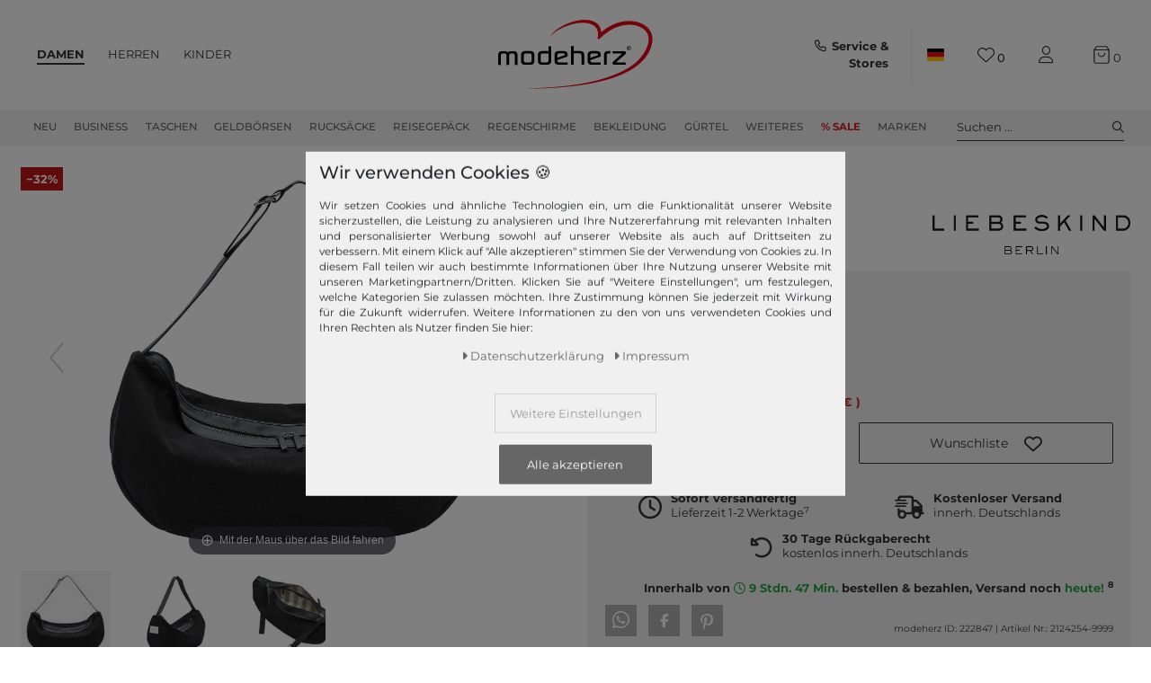

--- FILE ---
content_type: text/html; charset=UTF-8
request_url: https://www.modeherz.de/liebeskind-berlin-schultertasche-liene-hobobag-xl-black_320415_222847
body_size: 128160
content:







<!DOCTYPE html>

<html lang="de" data-framework="vue" prefix="og: http://ogp.me/ns#" class="">

<head>
    <script type="text/javascript">
    (function() {
        var _availableConsents = {"necessary.consent":[true,[],null],"necessary.session":[true,[],null],"necessary.reCaptcha":[true,[],false],"necessary.csrf":[true,["XSRF-TOKEN"],null],"necessary.shopbooster_cookie":[true,["plenty_cache"],null],"necessary.paypal-cookies":[true,["X-PP-SILOVER","X-PP-L7","tsrc","paypalplus_session_v2"],false],"tracking.gtmGoogleAnalytics":[false,["_ga","_gid","_gcl_au","_gcl_aw","\/^_gat_UA_\\S*\/","\/^_gat_UA-\\S*\/","\/^_gac_UA-\\S*\/","\/^_gac_UA_\\S*\/","\/^_dc_gtm_\\S*\/","\/^_gat_\\S*\/","\/^_gac_\\S*\/","\/^_ga_\\S*\/","\/^_gac_gb_\\S*\/"],false],"tracking.gtmGoogleAds":[false,["IDE","1P_JAR","AID","ANID","NID","CONSENT","DV","DSID","APISID","HSID","SAPISID","S","SID","SIDCC","SSID","SEARCH_SAMESITE","test_cookie","__Secure-3PAPISID","__Secure-3PSID","__Secure-APISID","__Secure-HSID","__Secure-SSID"],false],"tracking.gtmPaypal":[false,["AKDC","akavpau_ppsd","ts_c","ts"],false],"tracking.gtmAwin":[true,["bId","\/^aw\\d*\/","AWSESS","\/^awpv\\d*\/","\/^_aw_m_\\d*\/"],false],"convenience.languageDetection":[null,[],null]};
        var _allowedCookies = ["plenty_cache","bId","\/^aw\\d*\/","AWSESS","\/^awpv\\d*\/","\/^_aw_m_\\d*\/","XSRF-TOKEN","X-PP-SILOVER","X-PP-L7","tsrc","paypalplus_session_v2","plenty-shop-cookie","PluginSetPreview","SID_PLENTY_ADMIN_4024","PreviewCookie"] || [];

        window.ConsentManager = (function() {
            var _consents = (function() {
                var _rawCookie = document.cookie.split(";").filter(function (cookie) {
                    return cookie.trim().indexOf("plenty-shop-cookie=") === 0;
                })[0];

                if (!!_rawCookie) {
                    try {
                        _rawCookie = decodeURIComponent(_rawCookie);
                    } catch (e) {
                        document.cookie = "plenty-shop-cookie= ; expires = Thu, 01 Jan 1970 00:00:00 GMT"
                        return null;
                    }

                    try {
                        return JSON.parse(
                            _rawCookie.trim().substr("plenty-shop-cookie=".length)
                        );
                    } catch (e) {
                        return null;
                    }
                }
                return null;
            })();

            Object.keys(_consents || {}).forEach(function(group) {
                if(typeof _consents[group] === 'object' && _consents[group] !== null)
                {
                    Object.keys(_consents[group] || {}).forEach(function(key) {
                        var groupKey = group + "." + key;
                        if(_consents[group][key] && _availableConsents[groupKey] && _availableConsents[groupKey][1].length) {
                            Array.prototype.push.apply(_allowedCookies, _availableConsents[groupKey][1]);
                        }
                    });
                }
            });

            if(!_consents) {
                Object.keys(_availableConsents || {})
                    .forEach(function(groupKey) {
                        if(_availableConsents[groupKey] && ( _availableConsents[groupKey][0] || _availableConsents[groupKey][2] )) {
                            Array.prototype.push.apply(_allowedCookies, _availableConsents[groupKey][1]);
                        }
                    });
            }

            var _setResponse = function(key, response) {
                _consents = _consents || {};
                if(typeof key === "object" && typeof response === "undefined") {
                    _consents = key;
                    document.dispatchEvent(new CustomEvent("consent-change", {
                        detail: {key: null, value: null, data: key}
                    }));
                    _enableScriptsOnConsent();
                } else {
                    var groupKey = key.split(".")[0];
                    var consentKey = key.split(".")[1];
                    _consents[groupKey] = _consents[groupKey] || {};
                    if(consentKey === "*") {
                        Object.keys(_availableConsents).forEach(function(aKey) {
                            if(aKey.split(".")[0] === groupKey) {
                                _consents[groupKey][aKey.split(".")[1]] = response;
                            }
                        });
                    } else {
                        _consents[groupKey][consentKey] = response;
                    }
                    document.dispatchEvent(new CustomEvent("consent-change", {
                        detail: {key: key, value: response, data: _consents}
                    }));
                    _enableScriptsOnConsent();
                }
                if(!_consents.hasOwnProperty('_id')) {
                    _consents['_id'] = "17fc7dc1f9be1377ebc52ff57973d069e4ba8e35";
                }

                Object.keys(_availableConsents).forEach(function(key) {
                    if((_availableConsents[key][1] || []).length > 0) {
                        if(_isConsented(key)) {
                            _availableConsents[key][1].forEach(function(cookie) {
                                if(_allowedCookies.indexOf(cookie) < 0) _allowedCookies.push(cookie);
                            });
                        } else {
                            _allowedCookies = _allowedCookies.filter(function(cookie) {
                                return _availableConsents[key][1].indexOf(cookie) < 0;
                            });
                        }
                    }
                });

                document.cookie = "plenty-shop-cookie=" + JSON.stringify(_consents) + "; path=/; expires=" + _expireDate() + "; secure";
            };
            var _hasResponse = function() {
                return _consents !== null;
            };

            var _expireDate = function() {
                var expireSeconds = 0;
                                    expireSeconds = 8640000;
                                const date = new Date();
                date.setSeconds(date.getSeconds() + expireSeconds);
                const offset = date.getTimezoneOffset() / 60;
                date.setHours(date.getHours() - offset)
                return date.toUTCString();
            }
            var _isConsented = function(key) {
                var groupKey = key.split(".")[0];
                var consentKey = key.split(".")[1];

                if (consentKey === "*") {
                    return Object.keys(_availableConsents).some(function (aKey) {
                        var aGroupKey = aKey.split(".")[0];
                        return aGroupKey === groupKey && _isConsented(aKey);
                    });
                } else {
                    if(!_hasResponse()) {
                        return _availableConsents[key][0] || _availableConsents[key][2];
                    }

                    if(_consents.hasOwnProperty(groupKey) && _consents[groupKey].hasOwnProperty(consentKey))
                    {
                        return !!_consents[groupKey][consentKey];
                    }
                    else {
                        if(!!_availableConsents[key])
                        {
                            return _availableConsents[key][0];
                        }

                        console.warn("Cookie has been blocked due to not being registered: " + key);
                        return false;
                    }
                }
            };
            var _getConsents = function() {
                var _result = {};
                Object.keys(_availableConsents).forEach(function(key) {
                    var groupKey = key.split(".")[0];
                    var consentKey = key.split(".")[1];
                    _result[groupKey] = _result[groupKey] || {};
                    if(consentKey !== "*") {
                        _result[groupKey][consentKey] = _isConsented(key);
                    }
                });
                return _result;
            };
            var _isNecessary = function(key) {
                return _availableConsents.hasOwnProperty(key) && _availableConsents[key][0];
            };
            var _enableScriptsOnConsent = function() {
                var elementsToEnable = document.querySelectorAll("script[data-cookie-consent]");
                Array.prototype.slice.call(elementsToEnable).forEach(function(el) {
                    if(el.dataset && el.dataset.cookieConsent && el.type !== "application/javascript") {
                        var newScript = document.createElement("script");
                        if(el.src) {
                            newScript.src = el.src;
                        } else {
                            newScript.textContent = el.textContent;
                        }
                        el.parentNode.replaceChild(newScript, el);
                    }
                });
            };
            window.addEventListener("load", _enableScriptsOnConsent);
            
            return {
                setResponse: _setResponse,
                hasResponse: _hasResponse,
                isConsented: _isConsented,
                getConsents: _getConsents,
                isNecessary: _isNecessary
            };
        })();
    })();
</script>


    
<meta charset="utf-8">
<meta http-equiv="X-UA-Compatible" content="IE=edge">
<meta name="viewport" content="width=device-width, initial-scale=1">
<meta name="generator" content="plentymarkets" />
<meta name="format-detection" content="telephone=no">

<link rel="icon" type="img/ico" href="https://cdn02.plentymarkets.com/lipqd1w763kt/frontend/shop_assets/logo/favicon.png">
<link rel="preconnect" href="https://images.modeherz.de">
<link rel="preconnect" href="https://cdn02.plentymarkets.com">


            <link rel="canonical" href="https://www.modeherz.de/liebeskind-berlin-schultertasche-liene-hobobag-xl-black_320415_222847">
    
                        <link rel="alternate" hreflang="x-default" href="https://www.modeherz.de/liebeskind-berlin-schultertasche-liene-hobobag-xl-black_320415_222847"/>
                    <link rel="alternate" hreflang="de" href="https://www.modeherz.de/liebeskind-berlin-schultertasche-liene-hobobag-xl-black_320415_222847"/>
                    <link rel="alternate" hreflang="en" href="https://www.modeherz.de/en/liebeskind-berlin-shoulder-bag-liene-hobobag-xl-black_320415_222847"/>
            
<style data-font="Custom-Font">
                            .icons-loading .fa { visibility: hidden !important; }
</style>


<link rel="preload" href="https://cdn02.plentymarkets.com/lipqd1w763kt/plugin/75/modeherz/css/ceres-icons.min.css" as="style" onload="this.onload=null;this.rel='stylesheet';">
<noscript><link rel="stylesheet" href="https://cdn02.plentymarkets.com/lipqd1w763kt/plugin/75/modeherz/css/ceres-icons.min.css"></noscript>

    
<link rel="preload" as="style" href="https://cdn02.plentymarkets.com/lipqd1w763kt/plugin/75/modeherz/css/ceres-base.min.css?v=b986ec94cc24315995332ccec36c45f931e9f013">
    <link rel="stylesheet" href="https://cdn02.plentymarkets.com/lipqd1w763kt/plugin/75/modeherz/css/ceres-base.min.css?v=b986ec94cc24315995332ccec36c45f931e9f013">


<link  rel="preload" href="https://cdn02.plentymarkets.com/lipqd1w763kt/plugin/75/modeherz/js/dist/ceres-client.js?v=b986ec94cc24315995332ccec36c45f931e9f013" as="script"/>





<script type="application/javascript">
    /*! loadCSS. [c]2017 Filament Group, Inc. MIT License */
    /* This file is meant as a standalone workflow for
    - testing support for link[rel=preload]
    - enabling async CSS loading in browsers that do not support rel=preload
    - applying rel preload css once loaded, whether supported or not.
    */
    (function( w ){
        "use strict";
        // rel=preload support test
        if( !w.loadCSS ){
            w.loadCSS = function(){};
        }
        // define on the loadCSS obj
        var rp = loadCSS.relpreload = {};
        // rel=preload feature support test
        // runs once and returns a function for compat purposes
        rp.support = (function(){
            var ret;
            try {
                ret = w.document.createElement( "link" ).relList.supports( "preload" );
            } catch (e) {
                ret = false;
            }
            return function(){
                return ret;
            };
        })();
        // if preload isn't supported, get an asynchronous load by using a non-matching media attribute
        // then change that media back to its intended value on load
        rp.bindMediaToggle = function( link ){
            // remember existing media attr for ultimate state, or default to 'all'
            var finalMedia = link.media || "all";
            function enableStylesheet(){
                // unbind listeners
                if( link.addEventListener ){
                    link.removeEventListener( "load", enableStylesheet );
                } else if( link.attachEvent ){
                    link.detachEvent( "onload", enableStylesheet );
                }
                link.setAttribute( "onload", null );
                link.media = finalMedia;
            }
            // bind load handlers to enable media
            if( link.addEventListener ){
                link.addEventListener( "load", enableStylesheet );
            } else if( link.attachEvent ){
                link.attachEvent( "onload", enableStylesheet );
            }
            // Set rel and non-applicable media type to start an async request
            // note: timeout allows this to happen async to let rendering continue in IE
            setTimeout(function(){
                link.rel = "stylesheet";
                link.media = "only x";
            });
            // also enable media after 3 seconds,
            // which will catch very old browsers (android 2.x, old firefox) that don't support onload on link
            setTimeout( enableStylesheet, 3000 );
        };
        // loop through link elements in DOM
        rp.poly = function(){
            // double check this to prevent external calls from running
            if( rp.support() ){
                return;
            }
            var links = w.document.getElementsByTagName( "link" );
            for( var i = 0; i < links.length; i++ ){
                var link = links[ i ];
                // qualify links to those with rel=preload and as=style attrs
                if( link.rel === "preload" && link.getAttribute( "as" ) === "style" && !link.getAttribute( "data-loadcss" ) ){
                    // prevent rerunning on link
                    link.setAttribute( "data-loadcss", true );
                    // bind listeners to toggle media back
                    rp.bindMediaToggle( link );
                }
            }
        };
        // if unsupported, run the polyfill
        if( !rp.support() ){
            // run once at least
            rp.poly();
            // rerun poly on an interval until onload
            var run = w.setInterval( rp.poly, 500 );
            if( w.addEventListener ){
                w.addEventListener( "load", function(){
                    rp.poly();
                    w.clearInterval( run );
                } );
            } else if( w.attachEvent ){
                w.attachEvent( "onload", function(){
                    rp.poly();
                    w.clearInterval( run );
                } );
            }
        }
        // commonjs
        if( typeof exports !== "undefined" ){
            exports.loadCSS = loadCSS;
        }
        else {
            w.loadCSS = loadCSS;
        }
    }( typeof global !== "undefined" ? global : this ) );
    (function() {
        var checkIconFont = function() {
            if(!document.fonts || document.fonts.check("1em FontAwesome")) {
                document.documentElement.classList.remove('icons-loading');
            }
        };
        if(document.fonts) {
            document.fonts.addEventListener("loadingdone", checkIconFont);
            window.addEventListener("load", checkIconFont);
        }
        checkIconFont();
    })();
</script>

                            



              <link rel="preload" as="style" href="https://cdn02.plentymarkets.com/lipqd1w763kt/plugin/75/modeherz/css/ceres-page-single-item.min.css?v=b986ec94cc24315995332ccec36c45f931e9f013">
       <link rel="stylesheet" href="https://cdn02.plentymarkets.com/lipqd1w763kt/plugin/75/modeherz/css/ceres-page-single-item.min.css?v=b986ec94cc24315995332ccec36c45f931e9f013">


            

<!-- cookie bar-->
<style>
    a.cards-link.text-primary.text-appearrance {
        margin-left: 0;
        color: inherit;
    }
    .cookie-bar .privacy-settings {
        max-height: 50vh;
    }
    .cookie-bar .privacy-settings table tr td:first-child {
        width: 200px;
    }
    .cookie-bar-toggle {
        display: none;
    }
    .cookie-bar.out {
        left: 15px;
        right: auto;
    }
    .cookie-bar.out > .container-max {
        display: none;
    }
    .cookie-bar.out > .cookie-bar-toggle {
        display: block;
    }

    /* Box Shadow use as background overlay */
    .cookie-bar.overlay:not(.out) {
        box-shadow: 0 0 0 calc(100vh + 100vw) rgba(0, 0, 0, 0.5);
    }

    /* card a margin fix */
    .cookie-bar a.card-link.text-primary.text-appearance {
        margin-left: 0;
    }

    /* Cookiebar extra styles */
    .cookie-bar:not(.out) {
        display: flex;
        align-items: center;
        position: fixed;
        left: 50%;
        bottom: 50%;
        transform: translate(-50%, 50%);
        box-shadow: 0 0 10px rgba(0, 0, 0, 0.5);
        width: calc(100% - 15px);
        border: none !important;
        border-radius: 5px;
    }
    @media only screen and (min-width: 768px)  {
        .cookie-bar:not(.out) {
            width: 600px;
        }
    }
    @media only screen and (min-width: 768px) {
        .cookie-bar > .container-max > div:first-child > div > div > a.text-primary {
            width: 170px;
        }
    }
    @media only screen and (min-width: 768px) {
        .cookie-bar .container-max .row .col-6.col-md-3 .btn.btn-block.btn-primary.btn-appearance {
            white-space: nowrap;
            position: absolute;
            left: 0;
            right: 0;
        }
    }
    .cookie-bar > .container-max > div:first-child > div > div > a.text-primary {
        background: lightgrey;
        color: white !important;
        padding: 1rem;
        text-decoration: none !important;
        line-height: 1.25rem;
        border: 1px solid lightgrey;
    }
    .cookie-bar > .container-max > div > .col-md-8 {
        max-width: 100% !important;
    }
    .cookie-bar > .container-max > div:first-child > div > .btn.btn-default.btn-block {
        display: none;
    }
    .cookie-bar > .container-max > div:first-child > div > div > span.custom-control.custom-switch.custom-control-appearance {
        display: none !important;
    }
    .cookie-bar > .container-max > div:first-child > div > div > a.text-primary {
        margin-top: 1rem;
        text-align: center;
        text-decoration: underline;
    }
    .cookie-bar > .container-max > div:first-child > div > .btn-primary {
        margin-top: 1rem;
        padding: 1rem;
    }
    .cookie-bar > .container-max > div:first-child {
        flex-direction: column;
        text-align: center;
    }
    .cookie-bar > .container-max > div:first-child p{
        text-align: justify;
    }
    .cookie-bar > .container-max > div:first-child > div {
        margin: 0 auto;
    }

    /* custom css */
    .cookie-bar > .container-max > div:first-child > div > div > a.text-primary{
        min-width: 180px;
    }
</style>

<!-- Extend the existing style with a template -->
                            
    <!-- Google Tag Manager Head -->
    <script>
        dataLayer = [];
    </script>
    <script>
        window.addEventListener("load", function(event) {
            let cookieObj = gtmGetCookieValue("plenty-shop-cookie");
            gtmCheckScriptsOnConsent(cookieObj);
        });

        document.addEventListener("consent-change", function (event) {
            let cookieObj = event.detail.data;
            gtmCheckScriptsOnConsent(cookieObj);
        });

        function gtmGetCookieValue(cookieName) {
            const b = document.cookie.match('(^|;)\\s*' + cookieName + '\\s*=\\s*([^;]+)');
            if(b) {
                return JSON.parse(decodeURIComponent(b.pop()));
            }
        }

        function gtmInArray(needle, haystack) {
            let length = haystack.length;
            for (let i = 0; i < length; i++) {
                if (haystack[i] == needle) return true;
            }
            return false;
        }

        function gtmEnableScriptsOnConsent() {
            let el = document.getElementById('gtm-gtmAll');
            if (el) {
                let newScript = document.createElement("script");
                if (el.src) {
                    newScript.src = el.src;
                } else {
                    newScript.textContent = el.textContent;
                }
                el.parentNode.replaceChild(newScript, el);
            }
        }

        function gtmCheckScriptsOnConsent(cookieObj){
            let gtmConsents = ['gtmGoogleAnalytics', 'gtmProductList', 'gtmGoogleAds', 'gtmFacebook', 'gtmPinterest', 'gtmBilligerDe', 'gtmKelkoo', 'gtmPaypal', 'gtmAwin', 'gtmWebgains'];
            let gtmCustomConsents = ['gtmCustomCookieOne', 'gtmCustomCookieTwo', 'gtmCustomCookieThree', 'gtmCustomCookieFour', 'gtmCustomCookieFive', 'gtmCustomCookieSix', 'gtmCustomCookieSeven', 'gtmCustomCookieEight', 'gtmCustomCookieNine', 'gtmCustomCookieTen'];
            let gtmMergedConsents = gtmConsents.concat(gtmCustomConsents);
            let availableConsents = cookieObj;
            for (var availableConsentGroups in availableConsents) {
                if (typeof availableConsents[availableConsentGroups] === 'object') {
                    for (var availableConsentEntries in availableConsents[availableConsentGroups]) {
                        if (availableConsents[availableConsentGroups][availableConsentEntries] === true) {
                            if (gtmInArray(availableConsentEntries, gtmMergedConsents)) {
                                gtmEnableScriptsOnConsent();
                                break;
                            }
                        }
                    }
                }
            }
        }
    </script>
            <script type="text/plain" id="gtm-gtmAll">
        setTimeout(function(){
        (function (w, d, s, l, i) {
            w[l] = w[l] || [];
            w[l].push({
                'gtm.start':
                    new Date().getTime(), event: 'gtm.js'
            });
            var f = d.getElementsByTagName(s)[0],
                j = d.createElement(s), dl = l != 'dataLayer' ? '&l=' + l : '';
            j.defer = true;
            j.src =
                'https://www.googletagmanager.com/gtm.js?id=' + i + dl;
            f.parentNode.insertBefore(j, f);
        })(window, document, 'script', 'dataLayer', 'GTM-5Z2N64W');
        }, 2000);
    </script>
        <!-- End Google Tag Manager Head-->

                    



            



    
    
                    

    
    
    
    
    

                    


<meta name="robots" content="all">
<meta property="og:title" content="LIEBESKIND BERLIN Schultertasche Liene Hobobag XL Black | modeherz"/>
<meta property="og:type" content="article"/>
<meta property="og:url" content="https://www.modeherz.de/liebeskind-berlin-schultertasche-liene-hobobag-xl-black_320415_222847"/>
<meta property="og:image" content="https://images.modeherz.de/item/images/320415/full/LIEBESKIND-BERLIN-Schultertasche-Liene-Hobobag-XL-Black-320415.jpg"/>
<meta property="thumbnail" content="https://images.modeherz.de/item/images/320415/full/LIEBESKIND-BERLIN-Schultertasche-Liene-Hobobag-XL-Black-320415.jpg"/>

<script type="application/ld+json">
            {
            "@context"      : "https://schema.org/",
            "@type"         : "Product",
            "@id"           : "222847",
            "name"          : "LIEBESKIND BERLIN Liene Hobobag XL Black",
            "category"      : "",
            "releaseDate"   : "",
            "image"         : "https://images.modeherz.de/item/images/320415/full/LIEBESKIND-BERLIN-Schultertasche-Liene-Hobobag-XL-Black-320415.jpg",
            "identifier"    : "222847",
            "description"   : "LIEBESKIND BERLIN Schultertasche aus rubustem MaterialDaten Schultertasche:Maße oben: Breite ca. 65 cm, Höhe ca. 30 cm, Tiefe ca. 10 cmMaße unten: Breite ca. 40 cm, Höhe ca. 30 cm, Tiefe ca. 20 cmGewicht: ca. 850 gFarbe: Black (schwarz)1 Schulterriemen stufenlos verstellbar: ca. 45 cm - 82 cmMaterial: Außen 65% Baumwolle 35%, innen 100% PolyesterLieferumfang: LIEBESKIND BERLIN Schultertasche mit Etikett, 1 x StaubbeutelAusstattung Schultertasche:Schultertasche wird mit Zipper geschlossenIm Hauptfach 1 Zipperfach und 2 EinschubfächerMit verstärktem Boden ausgestattetDas LIEBESKIND BERLIN Logo ist gut sichtbar eingearbeitetLIEBESKIND BERLIN Liene Hobobag XL - Schultertasche mit viel StauraumStilsicher, elegant und mit hoher Qualität versüßt die LIEBESKIND BERLIN Liene Hobobag Ihren Alltag. In der praktischen Größe bekommen Sie all ihre Wertsachen sicher unter. Durch das schlichte Design lässt sich die Schultertasche ausgezeichnet mit allen Outfits kombinieren. Dank des stufenlos verstellbaren Schulterriemens können Sie die Schultertasche auch optimal beliebig einstellen.",
            "disambiguatingDescription" : "",
                            "manufacturer"  : {
                "@type"         : "Organization",
                "name"          : "LIEBESKIND BERLIN"
                },
                                        "brand"         : {
                "@type"         : "Brand",
                "name"          : "LIEBESKIND BERLIN"
                },
                                        "sku"           : "222847",
                                        "gtin"          : "4099593076345",
                                                                        "offers": {
            "@type"         : "Offer",
            "priceCurrency" : "EUR",
            "price"         : "155.72",
                        "url"           : "https://www.modeherz.de/liebeskind-berlin-schultertasche-liene-hobobag-xl-black_320415_222847",
                "priceSpecification":[
                                    {
                    "@type": "UnitPriceSpecification",
                    "price": "229.00",
                    "priceCurrency": "EUR",
                    "priceType": "ListPrice",
                    "referenceQuantity": {
                    "@type": "QuantitativeValue",
                    "value": "1",
                    "unitCode": "C62"
                    }
                    },
                                {
                "@type": "UnitPriceSpecification",
                "price": "155.72",
                "priceCurrency": "EUR",
                "priceType": "SalePrice",
                "referenceQuantity": {
                "@type": "QuantitativeValue",
                "value": "1",
                "unitCode": "C62"
                }
                }

                ],
            "hasMerchantReturnPolicy": [{
                "@type": "MerchantReturnPolicy",
                "applicableCountry": ["DE","AT","FR","IT","NL","ES"],
                "returnPolicyCategory": "https://schema.org/MerchantReturnFiniteReturnWindow",
                "merchantReturnDays":  30,
                "returnMethod": "https://schema.org/ReturnByMail",
                "returnFees": "https://schema.org/FreeReturn"
            },{
                "@type": "MerchantReturnPolicy",
                "applicableCountry": ["AD","AL","BA","BE","BG","BY","CH","CY","CZ","DK","EE","FI","GB","GR","HR","HU","IE","IS","LI","LT","LU","LV","MC","MD","ME","MK","MT","NO","PL","PT","RO","RS","RU","SE","SI","SK","SM","TR","UA","VA"],
                "returnPolicyCategory": "https://schema.org/MerchantReturnFiniteReturnWindow",
                "merchantReturnDays":   30,
                "returnMethod": "https://schema.org/ReturnByMail",
                "returnFees": "https://schema.org/ReturnFeesCustomerResponsibility"
            }],
            "availability"  : "http://schema.org/InStock",
            "itemCondition" : "https://schema.org/NewCondition"
            },
            "depth": {
            "@type"         : "QuantitativeValue",
            "value"         : "60"
            },
            "width": {
            "@type"         : "QuantitativeValue",
            "value"         : "660"
            },
            "height": {
            "@type"         : "QuantitativeValue",
            "value"         : "350"
            },
            "weight": {
            "@type"         : "QuantitativeValue",
            "value"         : "900"
            }
            }
        </script>

<title>LIEBESKIND BERLIN Schultertasche Liene Hobobag XL Black | modeherz</title>

                <style>#vue-app #page-header.top-bar #mainNavbarCollapsable ul.mainmenu .cat-1300 a, 
#vue-app #page-header.top-bar #mainNavbarCollapsable ul.mainmenu .cat-3400 a, 
#vue-app #page-header.top-bar #mainNavbarCollapsable ul.mainmenu .cat-2327 a, 
#vue-app #page-header.top-bar #mainNavbarCollapsable ul.mainmenu .cat-2324 a,
#vue-app #page-header.top-bar #mainNavbarCollapsable ul.mainmenu .cat-2330 a{
  color: #D42120 !important;
   font-weight:bold;
}
#vue-app #page-header.top-bar #mainNavbarCollapsable ul.mainmenu .cat-1300:hover,
#vue-app #page-header.top-bar #mainNavbarCollapsable ul.mainmenu .cat-3400:hover,
#vue-app #page-header.top-bar #mainNavbarCollapsable ul.mainmenu .cat-2327:hover,
#vue-app #page-header.top-bar #mainNavbarCollapsable ul.mainmenu .cat-2324:hover,
#vue-app #page-header.top-bar #mainNavbarCollapsable ul.mainmenu .cat-2330:hover{
   border-bottom: 2px solid D42120  !important;
}
#vue-app #page-header.top-bar #mainNavbarCollapsable ul.mainmenu .cat-1300:hover a,
#vue-app #page-header.top-bar #mainNavbarCollapsable ul.mainmenu .cat-3400:hover a,
#vue-app #page-header.top-bar #mainNavbarCollapsable ul.mainmenu .cat-2327:hover a,
#vue-app #page-header.top-bar #mainNavbarCollapsable ul.mainmenu .cat-2324:hover a,
#vue-app #page-header.top-bar #mainNavbarCollapsable ul.mainmenu .cat-2330:hover a{
   color:#bb1a19 !important;
}


.RetoureButton { display: none;  }
.payment-change-box a.btn.btn-primary.btn-block { display: none; }


.cookie-bar > .container-max > div:first-child > div > div > a.text-primary{
 color: #666 !important;
}

#ppButton + .after-checkout-button{
  display:none;
}

li.method-list-item[data-id="6021"] .icon {
    position: relative;
}

li.method-list-item[data-id="6021"] .icon:before {
    background: #ffffff;
    content:'\f09d';
    font-family: "Font Awesome 6 Pro";
    font-size: 2.6rem;
    line-height: 2.6rem;
    position: absolute;
    top: 0px;
    display: block;
    z-index: 0;
    left: 0;
    width: 100%;
    height: 100%;
}

li.method-list-item[data-id="6021"] input:checked + label .icon:before{
  background: #f0f0f0;
}

li.method-list-item[data-id="6024"]{
  order: 60
}
li.method-list-item[data-id="6023"]{
  order: 40
}
li.method-list-item[data-id="6022"]{
  order: 70
}
li.method-list-item[data-id="6021"]{
  order: 50
}
li.method-list-item[data-id="6036"]{
  order: 55
}
li.method-list-item[data-id="6000"]{
  order: 20
}
li.method-list-item[data-id="6013"]{
  order: 10
}
.ordernow__component span span {
    color: #28a745;
}

.ordernow__component span strong{
    color: #28a745;
}

.cookie-bar__message{
font-size:90%;
}

.cookie-bar > .container-max > div:first-child > div > div > a.text-primary{
    background: #f0f0f0;
color: #9b9b9b !important;
}

@media (min-width: 768px) {
.cookie-bar .container-max > div:nth-child(2) > .col-12.col-md-6{
        flex: 0 0 41.66667%;
        max-width: 41.66667%;
}
.cookie-bar .container-max > div:nth-child(2) > div:nth-child(3){
flex: 0 0 33.33333%;
        max-width: 33.33333%;
}
}

.cookie-bar .container-max > div:nth-child(2) > div:nth-child(3){
  order: 3;
}
.cookie-bar .container-max > div:nth-child(2) > div:nth-child(4){
order: 2;
}

.cookie-bar .container-max .row .col-6.col-md-3 .btn.btn-block.btn-primary.btn-appearance{
position:relative
}

  .manufacturer-logo-210 {
    max-width : 80px!important;
  }

.home .hero-wrapper img {
    filter: none !important;
}</style>
                                        <link href="https://cdn02.plentymarkets.com/lipqd1w763kt/plugin/75/magiczoomplus/css/magiczoomplus.min.css" rel="stylesheet"/>
            <style>
    #paypal_loading_screen {
        display: none;
        position: fixed;
        z-index: 2147483640;
        top: 0;
        left: 0;
        width: 100%;
        height: 100%;
        overflow: hidden;

        transform: translate3d(0, 0, 0);

        background-color: black;
        background-color: rgba(0, 0, 0, 0.8);
        background: radial-gradient(ellipse closest-corner, rgba(0,0,0,0.6) 1%, rgba(0,0,0,0.8) 100%);

        color: #fff;
    }

    #paypal_loading_screen .paypal-checkout-modal {
        font-family: "HelveticaNeue", "HelveticaNeue-Light", "Helvetica Neue Light", helvetica, arial, sans-serif;
        font-size: 14px;
        text-align: center;

        box-sizing: border-box;
        max-width: 350px;
        top: 50%;
        left: 50%;
        position: absolute;
        transform: translateX(-50%) translateY(-50%);
        cursor: pointer;
        text-align: center;
    }

    #paypal_loading_screen.paypal-overlay-loading .paypal-checkout-message, #paypal_loading_screen.paypal-overlay-loading .paypal-checkout-continue {
        display: none;
    }

    .paypal-checkout-loader {
        display: none;
    }

    #paypal_loading_screen.paypal-overlay-loading .paypal-checkout-loader {
        display: block;
    }

    #paypal_loading_screen .paypal-checkout-modal .paypal-checkout-logo {
        cursor: pointer;
        margin-bottom: 30px;
        display: inline-block;
    }

    #paypal_loading_screen .paypal-checkout-modal .paypal-checkout-logo img {
        height: 36px;
    }

    #paypal_loading_screen .paypal-checkout-modal .paypal-checkout-logo img.paypal-checkout-logo-pp {
        margin-right: 10px;
    }

    #paypal_loading_screen .paypal-checkout-modal .paypal-checkout-message {
        font-size: 15px;
        line-height: 1.5;
        padding: 10px 0;
    }

    #paypal_loading_screen.paypal-overlay-context-iframe .paypal-checkout-message, #paypal_loading_screen.paypal-overlay-context-iframe .paypal-checkout-continue {
        display: none;
    }

    .paypal-spinner {
        height: 30px;
        width: 30px;
        display: inline-block;
        box-sizing: content-box;
        opacity: 1;
        filter: alpha(opacity=100);
        animation: rotation .7s infinite linear;
        border-left: 8px solid rgba(0, 0, 0, .2);
        border-right: 8px solid rgba(0, 0, 0, .2);
        border-bottom: 8px solid rgba(0, 0, 0, .2);
        border-top: 8px solid #fff;
        border-radius: 100%
    }

    .paypalSmartButtons div {
        margin-left: 10px;
        margin-right: 10px;
    }
</style>            

<script type="application/json" data-translation="modeherz::SingleItemPageClient">
    {"itemPageShowMore":"mehr anzeigen","itemPageSoldOut":"ausverkauft","itemPageRRP":"UVP","itemPagePriceYouSave":"Sie sparen","itemPageStart360View":"360\u00b0 Ansicht","itemPage360ViewSpinDesktop":"zum Drehen ziehen","itemPage360ViewSpinMobile":"zum Drehen wischen","itemPageAvailability1Title":"Sofort versandfertig","itemPageAvailability1Description":"Lieferzeit 1-2 Werktage","itemPageAvailability2Title":"availability2Title","itemPageAvailability2Description":"availability2Description","itemPageAvailability3Title":"availability3Title","itemPageAvailability3Description":"availability3Description","itemPageAvailability4Title":"availability4Title","itemPageAvailability4Description":"availability4Description","itemPageAvailability5Title":"Nicht verf\u00fcgbar","itemPageAvailability5Description":"Lieferzeit unbekannt","itemPageAvailability6Title":"availability6Title","itemPageAvailability6Description":"availability6Description","itemPageAvailability7Title":"availability7Title","itemPageAvailability7Description":"availability7Description","itemPageAvailability8Title":"availability8Title","itemPageAvailability8Description":"availability8Description","itemPageAvailability9Title":"availability9Title","itemPageAvailability9Description":"availability9Description","itemPageAvailability10Title":"availability10Title","itemPageAvailability10Description":"availability10Description","itemPageImageNext":"n\u00e4chstes Bild","itemPageImagePrev":"vorheriges Bild","itemPageAddToBasketSoldOut":"Leider aktuell nicht verf\u00fcgbar","itemPageVariationNo":"Artikel Nr.","itemPageFreeShipping":"Kostenloser Versand","itemPageFreeShippingNote":"innerh. Deutschlands","itemPageFastDelivery":"Schnelle Lieferung","itemPagePremiumShipping":"Premiumversand","itemPageRightOfReturn":"30 Tage R\u00fcckgaberecht","itemPageRightOfReturnDetailDe":"kostenlos innerh. Deutschlands","itemPageRightOfReturnDetailAt":"kostenlos innerh. DE und AT","itemPageRightOfReturnDetailOther":"einfach und schnell","itemPageOrderNowHourPlural":"Stdn.","itemPageOrderNowHourSingular":"Std.","itemPageOrderNowTodayNextHour":"Innerhalb von <strong><i class=\"fa fa-clock-o\"><\/i> :minutes Min.<\/strong> bestellen & bezahlen, Versand noch <strong>heute!<\/strong> <sup>8<\/sup>","itemPageOrderNowToday":"Innerhalb von <strong><i class=\"fa fa-clock-o\"><\/i> :hours :hoursstring :minutes Min.<\/strong> bestellen & bezahlen, Versand noch <strong>heute!<\/strong> <sup>8<\/sup>","itemPageOrderNowTomorrow":"Heute bestellt & bezahlt, <span>Versand bereits morgen!<\/span> <sup>8<\/sup>","itemPageOrderNowNotToday":"Heute bestellt & bezahlt, <span>Versand am :weekday!<small><\/span> <sup>8<\/sup>","itemProductSafetyLink":"Details zur Produktsicherheit","itemProductSafetyHeader":"Details zur Produktsicherheit","itemProductSafetyEuResponsibleDescription":"Verantwortliche Person f\u00fcr die EU","itemProductSafetyEuResponsibleNotAvailable":"Die Informationen der EU-Verantwortlichen sind derzeit nicht verf\u00fcgbar.","itemPagePrepaymentDiscountDetail":"Vorkasse \u00dcberweisung","itemPagePrepaymentPercentDiscount":"3% Rabatt bei"}
</script>



<script type="application/json" data-translation="modeherz::CategoryPageClient">
    {"categoryPageItemYouSave":"Sie sparen","categoryPageFilterRangeMin":"ab","categoryPageFilterRangeMax":"bis","categoryPageFilterRangeFormatValidationMessage":"Bitte g\u00fcltige Zahl eingeben","categoryPageFilterSave":"Speichern","categoryPageFilterReset":"Zur\u00fccksetzen"}
</script>



<script type="application/json" data-translation="modeherz::SocialMediaClient">
    {"socialMediaShare":"teilen"}
</script>



<script type="application/json" data-translation="modeherz::SearchClient">
    {"searchFilterSearchInput":"In Filter suchen...","searchMoreFilterButton":"mehr Filter","searchLessFilterButton":"weniger Filter","searchFilterSearchInputNoResult":"Keine Ergebnisse","searchSearch":"Suchen"}
</script>



<script type="application/json" data-translation="modeherz::HeaderClient">
    {"headerShowAllCountries":"alle L\u00e4nder anzeigen","myAccountOrders":"Bestellungen"}
</script>



<script type="application/json" data-translation="modeherz::Brands">
    {"brandsMenCategoryPath":"herren\/marken","brandsWomenCategoryPath":"damen\/marken","brandsChildrenCategoryPath":"kinder\/marken"}
</script>



<script type="application/json" data-translation="modeherz::BasketClient">
    {"basketMultipleSingleItemWarning":"Hinweis: Artikel ist mehrfach im Warenkorb.","basketExportDeliveryHandledByMerchant":"Einfach shoppen: Steuern & Zoll erledigen wir \u2013 f\u00fcr Sie fallen keine Extra-Kosten oder Umwege an.","basketExportDeliveryCountryForbiddenForItem":"Dieser Artikel kann nicht in Ihr ausgew\u00e4hltes Lieferland :to versendet werden."}
</script>



<script type="application/json" data-translation="modeherz::MobileNavigation">
    {"navigationMobileSearchProductsFor":"Ich suche Produkte f\u00fcr","navigationMobileNavigation":"Navigation"}
</script>



<script type="application/json" data-translation="modeherz::Navigation">
    {"navigationBrands":"Marken","navigationCustomerServiceBtnText":"Service & Stores"}
</script>



<script type="application/json" data-translation="modeherz::LoginClient">
    {"loginClientAlreadyCustomer":"Noch kein Kunde?","loginClientAsGuest":"Als Gast bestellen","loginClientAsGuestIntroText":"Schnell und unkompliziert ohne Registrierung bestellen.","loginClientBecomeACustomer":"Kunde werden","loginClientBecomeACustomerIntroText":"Jetzt registrieren und die Vorteile eines Kontos nutzen.","loginClientCustomerLogin":"Kunden Login","loginClientCustomerLoginIntroText":"Melden Sie sich mit ihrem bestehenden Account an.","loginClientOr":"oder"}
</script>



<script type="application/json" data-translation="modeherz::CheckoutClient">
    {"checkoutStepsBasket":"Einkaufstasche","checkoutStepsGoToBasket":"zu Ihrer Einkaufstasche","checkoutStepsLogin":"Anmeldung","checkoutStepsGoToLogin":"zur Anmeldung","checkoutStepsCheckout":"Bestellen","checkoutFreeShipping":"GRATIS","checkoutRedeemVoucher":"Ich habe einen Gutschein"}
</script>



<script type="application/json" data-translation="modeherz::OrderConfirmationPageClient">
    {"orderConfirmationOrderReturnHint":"Bitte beachten Sie die Informationen zum <a class=\"font-weight-bold\" href=\":returnInformationUrl\">R\u00fccksendevorgang<\/a>.","orderConfirmationOrderReturnHintUrl":"https:\/\/www.modeherz.de\/retoure\/","orderConfirmationOrderReturnQrCodeButton":"QR-Code","orderConfirmationOrderReturnNumber":"Sendungsnummer","orderConfirmationOrderReturnRequestError":"Aufgrund eines technischen Fehlers k\u00f6nnen wir das R\u00fccksendeetikett aktuell nicht \u00fcber die Webseite bereitstellen. Bitte wenden Sie sich an den Kundenservice.","orderConfirmationOrderReturnRequestSuccess":"R\u00fccksendeetikett erfolgreich erstellt. Es wurde eine Kopie per Email an Sie versandt.","orderConfirmationCancelOrderRequestErrorMessage":"Ihre Stornierungsanfrage konnte leider nicht gesendet werden. Bitte wenden Sie sich direkt an unseren Kundenservice.","orderConfirmationCancelOrderRequestSuccessMessage":"Ihre Stornierungsanfrage ist bei uns eingegangen. Wir werden diese so schnell wie m\u00f6glich bearbeiten."}
</script>


    
                                    
    </head>

<body class="page-singleitem item-320415 variation-222847 ">
                            
	<!-- Google Tag Manager Body (noscript) -->
	<noscript><iframe src="https://www.googletagmanager.com/ns.html?id=GTM-5Z2N64W"
	height="0" width="0" style="display:none;visibility:hidden"></iframe></noscript>
	<!-- End Google Tag Manager Body (noscript) -->


            

<script>
    if ('ontouchstart' in document.documentElement) {
        document.body.classList.add("touch");
    } else {
        document.body.classList.add("no-touch");
    }
</script>
<div id="vue-app" data-server-rendered="true" class="app"><div template="#vue-notifications" class="notification-wrapper"></div> <div class="mobile-bg"></div> <header id="page-header" class="top-bar fixed-top d-print-none "><div id="MagicMenu"><div class="container-max p-0"><div id="controlsList" class="row mx-0 flex-row justify-content-between align-items-center d-flex position-relative flex-md-nowrap"><div id="mainNavbarCollapsable" class="main-navbar-collapsable align-self-stretch d-none d-xl-flex pl-3"><nav itemscope="itemscope" itemtype="http://schema.org/SiteNavigationElement" aria-label="Hauptmenü"><ul class="mainmenu  p-0 m-0 d-flex"><li id="cat-1863" class="ddown justify-content-center flex-column active"><a href="/damen" itemprop="name">Damen</a><ul data-level="1" class="collapse secondlvl nav-dropdown-0"><li class="cat-2323"><a href="/damen/neu" itemprop="name">Neu</a></li><li class="cat-3653"><a href="/damen/business" itemprop="name">Business</a><ul class="thirdlvl"><li><a href="/damen/business/dokumenttaschen" itemprop="name">Dokumenttaschen</a><ul class="fourthlvl"><li class="cat-1921"><a href="/damen/business/dokumenttaschen/aktenmappen" itemprop="name">Aktenmappen</a></li><li class="cat-1920"><a href="/damen/business/dokumenttaschen/aktentaschen" itemprop="name">Aktentaschen</a></li><li class="cat-1917"><a href="/damen/business/dokumenttaschen/businesstaschen" itemprop="name">Businesstaschen</a></li><li class="cat-1922"><a href="/damen/business/dokumenttaschen/schreibmappen" itemprop="name">Schreibmappen</a></li></ul></li><li><a href="/damen/business/rucksaecke" itemprop="name">Rucksäcke</a><ul class="fourthlvl"><li class="cat-3656"><a href="/damen/business/rucksaecke/businessrucksaecke" itemprop="name">Businessrucksäcke</a></li><li class="cat-3657"><a href="/damen/business/rucksaecke/laptoprucksaecke" itemprop="name">Laptoprucksäcke</a></li></ul></li><li><a href="/damen/business/laptop-handy-co" itemprop="name">Handy, Laptop &amp; Co.</a><ul class="fourthlvl"><li class="cat-1930"><a href="/damen/business/laptop-handy-co/handyhuellen" itemprop="name">Handyhüllen</a></li><li class="cat-3589"><a href="/damen/business/laptop-handy-co/handy-sleeves" itemprop="name">Handy Sleeves</a></li><li class="cat-3592"><a href="/damen/business/laptop-handy-co/handytaschen" itemprop="name">Handytaschen</a></li><li class="cat-3591"><a href="/damen/business/laptop-handy-co/laptop-sleeves" itemprop="name">Laptop Sleeves</a></li><li class="cat-3593"><a href="/damen/business/laptop-handy-co/laptoptaschen" itemprop="name">Laptoptaschen</a></li><li class="cat-1929"><a href="/damen/business/laptop-handy-co/tablethuellen" itemprop="name">Tablethüllen</a></li><li class="cat-3590"><a href="/damen/business/laptop-handy-co/tablet-sleeves" itemprop="name">Tablet Sleeves</a></li><li class="cat-3594"><a href="/damen/business/laptop-handy-co/tablettaschen" itemprop="name">Tablettaschen</a></li></ul></li><li><a href="/damen/business/weiteres" itemprop="name">Weiteres</a><ul class="fourthlvl"><li class="cat-1923"><a href="/damen/business/weiteres/maeppchen" itemprop="name">Mäppchen</a></li></ul></li></ul></li><li class="cat-1864"><a href="/damen/taschen" itemprop="name">Taschen</a><ul class="thirdlvl"><li><a href="/damen/taschen/freizeit" itemprop="name">Freizeit</a><ul class="fourthlvl"><li class="cat-3490"><a href="/damen/taschen/freizeit/einkaufskoerbe-taschen" itemprop="name">Einkaufskörbe &amp; -taschen</a></li><li class="cat-3492"><a href="/damen/taschen/freizeit/fahrradtaschen" itemprop="name">Fahrradtaschen</a></li><li class="cat-1911"><a href="/damen/taschen/freizeit/guerteltaschen" itemprop="name">Gürteltaschen</a></li><li class="cat-3864"><a href="/damen/taschen/freizeit/handgelenktaschen" itemprop="name">Handgelenktaschen</a></li><li class="cat-1912"><a href="/damen/taschen/freizeit/handtaschen" itemprop="name">Handtaschen</a></li><li class="cat-3493"><a href="/damen/taschen/freizeit/handytaschen" itemprop="name">Handytaschen</a></li><li class="cat-1915"><a href="/damen/taschen/freizeit/kamerataschen" itemprop="name">Kamerataschen</a></li><li class="cat-1914"><a href="/damen/taschen/freizeit/schultertaschen" itemprop="name">Schultertaschen</a></li><li class="cat-1866"><a href="/damen/taschen/freizeit/shopper" itemprop="name">Shopper</a></li><li class="cat-1913"><a href="/damen/taschen/freizeit/sporttaschen" itemprop="name">Sporttaschen</a></li><li class="cat-3625"><a href="/damen/taschen/freizeit/thermotaschen" itemprop="name">Thermotaschen</a></li><li class="cat-1910"><a href="/damen/taschen/freizeit/umhaengetaschen" itemprop="name">Umhängetaschen</a></li><li class="cat-1926"><a href="/damen/taschen/freizeit/wickeltaschen" itemprop="name">Wickeltaschen</a></li></ul></li><li><a href="/damen/taschen/besondere-anlaesse" itemprop="name">Besondere Anlässe</a><ul class="fourthlvl"><li class="cat-1933"><a href="/damen/taschen/besondere-anlaesse/abendtaschen" itemprop="name">Abendtaschen</a></li><li class="cat-1932"><a href="/damen/taschen/besondere-anlaesse/clutches" itemprop="name">Clutches</a></li></ul></li><li><a href="/damen/taschen/hygiene" itemprop="name">Hygiene</a><ul class="fourthlvl"><li class="cat-3861"><a href="/damen/taschen/hygiene/beauty-cases" itemprop="name">Beauty Cases</a></li><li class="cat-1925"><a href="/damen/taschen/hygiene/kosmetiktaschen" itemprop="name">Kosmetiktaschen</a></li><li class="cat-3628"><a href="/damen/taschen/hygiene/kulturbeutel" itemprop="name">Kulturbeutel</a></li></ul></li><li><a href="/damen/taschen/zubehoer" itemprop="name">Zubehör</a><ul class="fourthlvl"><li class="cat-3563"><a href="/damen/taschen/zubehoer/fahrradzubehoer" itemprop="name">Fahrradzubehör</a></li><li class="cat-3459"><a href="/damen/taschen/zubehoer/utensilientaschen" itemprop="name">Utensilientaschen</a></li><li class="cat-1934"><a href="/damen/taschen/zubehoer/zubehoer" itemprop="name">Zubehör</a></li></ul></li></ul></li><li class="cat-1995"><a href="/damen/geldboersen" itemprop="name">Geldbörsen</a><ul class="thirdlvl"><li><a href="/damen/geldboersen/querformatboersen" itemprop="name">Querformatbörsen</a><ul class="fourthlvl"><li class="cat-2007"><a href="/damen/geldboersen/querformatboersen/brustbeutel" itemprop="name">Brustbeutel</a></li><li class="cat-2003"><a href="/damen/geldboersen/querformatboersen/geldboersen" itemprop="name">Geldbörsen</a></li><li class="cat-2004"><a href="/damen/geldboersen/querformatboersen/geldklammern" itemprop="name">Geldklammern</a></li><li class="cat-2005"><a href="/damen/geldboersen/querformatboersen/kellnerboersen" itemprop="name">Kellnerbörsen</a></li><li class="cat-3524"><a href="/damen/geldboersen/querformatboersen/minigeldboersen" itemprop="name">Minigeldbörsen</a></li><li class="cat-2006"><a href="/damen/geldboersen/querformatboersen/wiener-schachteln" itemprop="name">Wiener Schachteln</a></li></ul></li><li><a href="/damen/geldboersen/hochformatboersen" itemprop="name">Hochformatbörsen</a><ul class="fourthlvl"><li class="cat-2001"><a href="/damen/geldboersen/hochformatboersen/brustbeutel" itemprop="name">Brustbeutel</a></li><li class="cat-1997"><a href="/damen/geldboersen/hochformatboersen/geldboersen" itemprop="name">Geldbörsen</a></li><li class="cat-1998"><a href="/damen/geldboersen/hochformatboersen/geldklammern" itemprop="name">Geldklammern</a></li><li class="cat-3525"><a href="/damen/geldboersen/hochformatboersen/minigeldboersen" itemprop="name">Minigeldbörsen</a></li><li class="cat-2000"><a href="/damen/geldboersen/hochformatboersen/wiener-schachteln" itemprop="name">Wiener Schachteln</a></li></ul></li><li><a href="/damen/geldboersen/quadratische-boersen" itemprop="name">Quadratische Börsen</a><ul class="fourthlvl"><li class="cat-2009"><a href="/damen/geldboersen/quadratische-boersen/geldboersen" itemprop="name">Geldbörsen</a></li><li class="cat-2010"><a href="/damen/geldboersen/quadratische-boersen/geldklammern" itemprop="name">Geldklammern</a></li><li class="cat-3526"><a href="/damen/geldboersen/quadratische-boersen/minigeldboersen" itemprop="name">Minigeldbörsen</a></li><li class="cat-2012"><a href="/damen/geldboersen/quadratische-boersen/wiener-schachtel" itemprop="name">Wiener Schachteln</a></li></ul></li><li><a href="/damen/geldboersen/runde-boersen" itemprop="name">Runde Börsen</a><ul class="fourthlvl"><li class="cat-2016"><a href="/damen/geldboersen/runde-boersen/geldboersen" itemprop="name">Geldbörsen</a></li><li class="cat-3527"><a href="/damen/geldboersen/runde-boersen/minigeldboersen" itemprop="name">Minigeldbörsen</a></li></ul></li><li><a href="/damen/geldboersen/etuis" itemprop="name">Etuis &amp; Kartenhalter</a><ul class="fourthlvl"><li class="cat-2024"><a href="/damen/geldboersen/etuis/ausweisetuis" itemprop="name">Ausweisetuis</a></li><li class="cat-3580"><a href="/damen/geldboersen/etuis/kartenetuis" itemprop="name">Kartenetuis</a></li><li class="cat-3582"><a href="/damen/geldboersen/etuis/kartenhalter" itemprop="name">Kartenhalter</a></li></ul></li><li><a href="/damen/geldboersen/zubehoer" itemprop="name">Zubehör</a></li></ul></li><li class="cat-1935"><a href="/damen/rucksaecke" itemprop="name">Rucksäcke</a><ul class="thirdlvl"><li><a href="/damen/rucksaecke/freizeit" itemprop="name">Freizeit</a><ul class="fourthlvl"><li class="cat-1937"><a href="/damen/rucksaecke/freizeit/freizeitrucksaecke" itemprop="name">Freizeitrucksäcke</a></li><li class="cat-3433"><a href="/damen/rucksaecke/freizeit/laptoprucksaecke" itemprop="name">Laptoprucksäcke</a></li><li class="cat-1939"><a href="/damen/rucksaecke/freizeit/sling-bags" itemprop="name">Sling Bags</a></li><li class="cat-1938"><a href="/damen/rucksaecke/freizeit/tagesrucksaecke" itemprop="name">Tagesrucksäcke</a></li></ul></li><li><a href="/damen/rucksaecke/sport" itemprop="name">Sport</a><ul class="fourthlvl"><li class="cat-1942"><a href="/damen/rucksaecke/sport/fahrradrucksaecke" itemprop="name">Fahrradrucksäcke</a></li><li class="cat-3644"><a href="/damen/rucksaecke/sport/sportbeutel" itemprop="name">Sportbeutel</a></li><li class="cat-1941"><a href="/damen/rucksaecke/sport/sportrucksaecke" itemprop="name">Sportrucksäcke</a></li></ul></li><li><a href="/damen/rucksaecke/wandern-reise" itemprop="name">Wandern &amp; Reisen</a><ul class="fourthlvl"><li class="cat-1945"><a href="/damen/rucksaecke/wandern-reise/tourenrucksaecke" itemprop="name">Tourenrucksäcke</a></li><li class="cat-1946"><a href="/damen/rucksaecke/wandern-reise/trekkingrucksaecke" itemprop="name">Trekkingrucksäcke</a></li><li class="cat-1947"><a href="/damen/rucksaecke/wandern-reise/trolley-rucksaecke" itemprop="name">Trolley-Rucksäcke</a></li><li class="cat-1944"><a href="/damen/rucksaecke/wandern-reise/wanderrucksaecke" itemprop="name">Wanderrucksäcke</a></li></ul></li><li><a href="/damen/rucksaecke/universitaet-schule" itemprop="name">Universität &amp; Schule</a><ul class="fourthlvl"><li class="cat-3749"><a href="/damen/rucksaecke/universitaet-schule/maeppchen" itemprop="name">Mäppchen</a></li><li class="cat-3745"><a href="/damen/rucksaecke/universitaet-schule/schulrucksaecke" itemprop="name">Schulrucksäcke</a></li></ul></li><li><a href="/damen/rucksaecke/zubehoer" itemprop="name">Zubehör</a><ul class="fourthlvl"><li class="cat-3571"><a href="/damen/rucksaecke/zubehoer/packsaecke" itemprop="name">Packsäcke</a></li><li class="cat-3451"><a href="/damen/rucksaecke/zubehoer/regenhuellen" itemprop="name">Regenhüllen</a></li><li class="cat-2318"><a href="/damen/rucksaecke/zubehoer/zubehoer" itemprop="name">Zubehör</a></li></ul></li></ul></li><li class="cat-1948"><a href="/damen/reisegepaeck" itemprop="name">Reisegepäck</a><ul class="thirdlvl"><li><a href="/damen/reisegepaeck/gepaeck" itemprop="name">Gepäck</a><ul class="fourthlvl"><li class="cat-1952"><a href="/damen/reisegepaeck/gepaeck/bordgepaeck" itemprop="name">Bordgepäck</a></li><li class="cat-1956"><a href="/damen/reisegepaeck/gepaeck/kindertragen" itemprop="name">Kindertragen</a></li><li class="cat-1950"><a href="/damen/reisegepaeck/gepaeck/koffer-trolleys" itemprop="name">Koffer &amp; Trolleys</a></li><li class="cat-1951"><a href="/damen/reisegepaeck/gepaeck/koffer-trolley-sets" itemprop="name">Koffer &amp; Trolley Sets</a></li><li class="cat-1953"><a href="/damen/reisegepaeck/gepaeck/reisetaschen" itemprop="name">Reisetaschen</a></li></ul></li><li><a href="/damen/reisegepaeck/packsysteme" itemprop="name">Packsysteme</a><ul class="fourthlvl"><li class="cat-1954"><a href="/damen/reisegepaeck/packsysteme/kleidersaecke" itemprop="name">Kleidersäcke</a></li><li class="cat-3572"><a href="/damen/reisegepaeck/packsysteme/packsaecke" itemprop="name">Packsäcke</a></li><li class="cat-1955"><a href="/damen/reisegepaeck/packsysteme/schuhsaecke" itemprop="name">Schuhsäcke</a></li></ul></li><li><a href="/damen/reisegepaeck/hygiene" itemprop="name">Hygiene</a><ul class="fourthlvl"><li class="cat-3630"><a href="/damen/reisegepaeck/hygiene/kosmetiktaschen" itemprop="name">Kosmetiktaschen</a></li><li class="cat-3631"><a href="/damen/reisegepaeck/hygiene/kulturbeutel" itemprop="name">Kulturbeutel</a></li></ul></li><li><a href="/damen/reisegepaeck/reiseaccessoires" itemprop="name">Reiseaccessoires</a><ul class="fourthlvl"><li class="cat-1963"><a href="/damen/reisegepaeck/reiseaccessoires/kofferschloesser" itemprop="name">Kofferschlösser</a></li><li class="cat-1964"><a href="/damen/reisegepaeck/reiseaccessoires/zubehoer" itemprop="name">Zubehör</a></li></ul></li></ul></li><li class="cat-2193"><a href="/damen/regenschirme" itemprop="name">Regenschirme</a><ul class="thirdlvl"><li><a href="/damen/regenschirme/taschenschirm" itemprop="name">Taschenschirme</a><ul class="fourthlvl"><li class="cat-2335"><a href="/damen/regenschirme/taschenschirm/auf-automatik" itemprop="name">Auf-Automatik</a></li><li class="cat-2334"><a href="/damen/regenschirme/taschenschirm/auf-zu-automatik" itemprop="name">Auf / Zu-Automatik</a></li><li class="cat-2336"><a href="/damen/regenschirme/taschenschirm/manuell" itemprop="name">Manuell</a></li></ul></li><li><a href="/damen/regenschirme/stockschirm" itemprop="name">Stockschirme</a><ul class="fourthlvl"><li class="cat-2340"><a href="/damen/regenschirme/stockschirm/auf-automatik" itemprop="name">Auf-Automatik</a></li><li class="cat-2339"><a href="/damen/regenschirme/stockschirm/manuell" itemprop="name">Manuell</a></li></ul></li></ul></li><li class="cat-1990"><a href="/damen/bekleidung" itemprop="name">Bekleidung</a><ul class="thirdlvl"><li><a href="/damen/bekleidung/schals-tuecher" itemprop="name">Schals &amp; Tücher</a><ul class="fourthlvl"><li class="cat-3741"><a href="/damen/bekleidung/schals-tuecher/loops" itemprop="name">Loops</a></li><li class="cat-1993"><a href="/damen/bekleidung/schals-tuecher/schals" itemprop="name">Schals</a></li><li class="cat-1994"><a href="/damen/bekleidung/schals-tuecher/tuecher" itemprop="name">Tücher</a></li></ul></li><li><a href="/damen/bekleidung/kopfbedeckung" itemprop="name">Kopfbedeckung</a><ul class="fourthlvl"><li class="cat-1991"><a href="/damen/bekleidung/kopfbedeckung/caps" itemprop="name">Caps</a></li><li class="cat-3567"><a href="/damen/bekleidung/kopfbedeckung/huete" itemprop="name">Hüte</a></li><li class="cat-1992"><a href="/damen/bekleidung/kopfbedeckung/muetzen" itemprop="name">Mützen</a></li><li class="cat-3553"><a href="/damen/bekleidung/kopfbedeckung/stirnbaender" itemprop="name">Stirnbänder</a></li></ul></li></ul></li><li class="cat-2192"><a href="/damen/guertel" itemprop="name">Gürtel</a></li><li class="cat-2025"><a href="/damen/weiteres" itemprop="name">Weiteres</a><ul class="thirdlvl"><li><a href="/damen/weiteres/schmuck" itemprop="name">Schmuck</a><ul class="fourthlvl"><li class="cat-1988"><a href="/damen/weiteres/schmuck/armbaender" itemprop="name">Armbänder</a></li><li class="cat-3851"><a href="/damen/weiteres/schmuck/halsketten" itemprop="name">Halsketten</a></li><li class="cat-1989"><a href="/damen/weiteres/schmuck/uhren" itemprop="name">Uhren</a></li></ul></li><li><a href="/damen/weiteres/ordnung-aufbewahrung" itemprop="name">Ordnung &amp; Aufbewahrung</a><ul class="fourthlvl"><li class="cat-2032"><a href="/damen/weiteres/ordnung-aufbewahrung/schluesselanhaenger" itemprop="name">Schlüsselanhänger</a></li><li class="cat-2031"><a href="/damen/weiteres/ordnung-aufbewahrung/schluesselmaeppchen" itemprop="name">Schlüsselmäppchen</a></li><li class="cat-2029"><a href="/damen/weiteres/ordnung-aufbewahrung/schmuckschatullen" itemprop="name">Schmuckschatullen</a></li></ul></li><li><a href="/damen/weiteres/baby-zubehoer" itemprop="name">Baby-Zubehör</a><ul class="fourthlvl"><li class="cat-2045"><a href="/damen/weiteres/baby-zubehoer/flaschenhalter" itemprop="name">Flaschenhalter</a></li><li class="cat-2043"><a href="/damen/weiteres/baby-zubehoer/wickelauflagen" itemprop="name">Wickelauflagen</a></li></ul></li><li><a href="/damen/weiteres/hygiene" itemprop="name">Hygiene</a><ul class="fourthlvl"><li class="cat-2291"><a href="/damen/weiteres/hygiene/gesichtsmasken" itemprop="name">Gesichtsmasken</a></li><li class="cat-3557"><a href="/damen/weiteres/hygiene/manikuere-set" itemprop="name">Maniküre-Sets</a></li></ul></li><li><a href="/damen/weiteres/geschenke" itemprop="name">Geschenke</a><ul class="fourthlvl"><li class="cat-1976"><a href="/damen/weiteres/geschenke/geschenksets" itemprop="name">Geschenksets</a></li></ul></li></ul></li><li class="cat-2324"><a href="/damen/sale" itemprop="name">% Sale</a></li><li><a href="/marken/damen">Marken</a></li></ul></li><li id="cat-2200" class="ddown justify-content-center flex-column"><a href="/herren" itemprop="name">Herren</a><ul data-level="1" class="collapse secondlvl nav-dropdown-1"><li class="cat-2326"><a href="/herren/neu" itemprop="name">Neu</a></li><li class="cat-2215"><a href="/herren/business" itemprop="name">Business</a><ul class="thirdlvl"><li><a href="/herren/business/dokumenttaschen" itemprop="name">Dokumenttaschen</a><ul class="fourthlvl"><li class="cat-2223"><a href="/herren/business/dokumenttaschen/aktenmappen" itemprop="name">Aktenmappen</a></li><li class="cat-2222"><a href="/herren/business/dokumenttaschen/aktentaschen" itemprop="name">Aktentaschen</a></li><li class="cat-2221"><a href="/herren/business/dokumenttaschen/businesstaschen" itemprop="name">Businesstaschen</a></li><li class="cat-2224"><a href="/herren/business/dokumenttaschen/schreibmappen" itemprop="name">Schreibmappen</a></li></ul></li><li><a href="/herren/business/rucksaecke" itemprop="name">Rucksäcke</a><ul class="fourthlvl"><li class="cat-3660"><a href="/herren/business/rucksaecke/businessrucksaecke" itemprop="name">Businessrucksäcke</a></li><li class="cat-3659"><a href="/herren/business/rucksaecke/laptoprucksaecke" itemprop="name">Laptoprucksäcke</a></li></ul></li><li><a href="/herren/business/laptop-handy-co" itemprop="name">Handy, Laptop &amp; Co.</a><ul class="fourthlvl"><li class="cat-2229"><a href="/herren/business/laptop-handy-co/handyhuellen" itemprop="name">Handyhüllen</a></li><li class="cat-3596"><a href="/herren/business/laptop-handy-co/handy-sleeves" itemprop="name">Handy Sleeves</a></li><li class="cat-3595"><a href="/herren/business/laptop-handy-co/handytaschen" itemprop="name">Handytaschen</a></li><li class="cat-3598"><a href="/herren/business/laptop-handy-co/laptop-sleeves" itemprop="name">Laptop Sleeves</a></li><li class="cat-2225"><a href="/herren/business/laptop-handy-co/laptoptaschen" itemprop="name">Laptoptaschen</a></li><li class="cat-2228"><a href="/herren/business/laptop-handy-co/tablethuellen" itemprop="name">Tablethüllen</a></li><li class="cat-3597"><a href="/herren/business/laptop-handy-co/tablet-sleeves" itemprop="name">Tablet Sleeves</a></li><li class="cat-2227"><a href="/herren/business/laptop-handy-co/tablettaschen" itemprop="name">Tablettaschen</a></li></ul></li><li><a href="/herren/business/weiteres" itemprop="name">Weiteres</a><ul class="fourthlvl"><li class="cat-2314"><a href="/herren/business/weiteres/maeppchen" itemprop="name">Mäppchen</a></li></ul></li></ul></li><li class="cat-2230"><a href="/herren/geldboersen" itemprop="name">Geldbörsen</a><ul class="thirdlvl"><li><a href="/herren/geldboersen/querformatboersen" itemprop="name">Querformatbörsen</a><ul class="fourthlvl"><li class="cat-2246"><a href="/herren/geldboersen/querformatboersen/brustbeutel" itemprop="name">Brustbeutel</a></li><li class="cat-2242"><a href="/herren/geldboersen/querformatboersen/geldboersen" itemprop="name">Geldbörsen</a></li><li class="cat-2243"><a href="/herren/geldboersen/querformatboersen/geldklammern" itemprop="name">Geldklammern</a></li><li class="cat-2244"><a href="/herren/geldboersen/querformatboersen/kellnerboersen" itemprop="name">Kellnerbörsen</a></li><li class="cat-3520"><a href="/herren/geldboersen/querformatboersen/minigeldboersen" itemprop="name">Minigeldbörsen</a></li><li class="cat-2245"><a href="/herren/geldboersen/querformatboersen/wiener-schachteln" itemprop="name">Wiener Schachteln</a></li></ul></li><li><a href="/herren/geldboersen/hochformatboersen" itemprop="name">Hochformatbörsen</a><ul class="fourthlvl"><li class="cat-2241"><a href="/herren/geldboersen/hochformatboersen/brustbeutel" itemprop="name">Brustbeutel</a></li><li class="cat-2237"><a href="/herren/geldboersen/hochformatboersen/geldboersen" itemprop="name">Geldbörsen</a></li><li class="cat-2238"><a href="/herren/geldboersen/hochformatboersen/geldklammern" itemprop="name">Geldklammern</a></li><li class="cat-3521"><a href="/herren/geldboersen/hochformatboersen/minigeldboersen" itemprop="name">Minigeldbörsen</a></li><li class="cat-2240"><a href="/herren/geldboersen/hochformatboersen/wiener-schachteln" itemprop="name">Wiener Schachteln</a></li></ul></li><li><a href="/herren/geldboersen/geschenksets" itemprop="name">Quadratische Börsen</a><ul class="fourthlvl"><li class="cat-2307"><a href="/herren/geldboersen/geschenksets/geldboersen" itemprop="name">Geldbörsen</a></li><li class="cat-2308"><a href="/herren/geldboersen/geschenksets/geldklammern" itemprop="name">Geldklammern</a></li><li class="cat-3522"><a href="/herren/geldboersen/geschenksets/minigeldboersen" itemprop="name">Minigeldbörsen</a></li><li class="cat-2311"><a href="/herren/geldboersen/geschenksets/wiener-schachteln" itemprop="name">Wiener Schachteln</a></li></ul></li><li><a href="/herren/geldboersen/runde-boersen" itemprop="name">Runde Börsen</a><ul class="fourthlvl"><li class="cat-2302"><a href="/herren/geldboersen/runde-boersen/geldboersen" itemprop="name">Geldbörsen</a></li><li class="cat-3523"><a href="/herren/geldboersen/runde-boersen/minigeldboersen" itemprop="name">Minigeldbörsen</a></li></ul></li><li><a href="/herren/geldboersen/etuis" itemprop="name">Etuis &amp; Kartenhalter</a><ul class="fourthlvl"><li class="cat-2248"><a href="/herren/geldboersen/etuis/ausweisetuis" itemprop="name">Ausweisetuis</a></li><li class="cat-3583"><a href="/herren/geldboersen/etuis/kartenetuis" itemprop="name">Kartenetuis</a></li><li class="cat-3585"><a href="/herren/geldboersen/etuis/kartenhalter" itemprop="name">Kartenhalter</a></li><li class="cat-3584"><a href="/herren/geldboersen/etuis/visitenkartenetuis" itemprop="name">Visitenkartenetuis</a></li></ul></li><li><a href="/herren/geldboersen/zubehoer" itemprop="name">Zubehör</a></li></ul></li><li class="cat-2261"><a href="/herren/rucksaecke" itemprop="name">Rucksäcke</a><ul class="thirdlvl"><li><a href="/herren/rucksaecke/freizeit" itemprop="name">Freizeit</a><ul class="fourthlvl"><li class="cat-2265"><a href="/herren/rucksaecke/freizeit/freizeitrucksaecke" itemprop="name">Freizeitrucksäcke</a></li><li class="cat-3434"><a href="/herren/rucksaecke/freizeit/laptoprucksaecke" itemprop="name">Laptoprucksäcke</a></li><li class="cat-2267"><a href="/herren/rucksaecke/freizeit/sling-bags" itemprop="name">Sling Bags</a></li><li class="cat-2266"><a href="/herren/rucksaecke/freizeit/tagesrucksaecke" itemprop="name">Tagesrucksäcke</a></li></ul></li><li><a href="/herren/rucksaecke/sport" itemprop="name">Sport</a><ul class="fourthlvl"><li class="cat-2269"><a href="/herren/rucksaecke/sport/fahrradrucksaecke" itemprop="name">Fahrradrucksäcke</a></li><li class="cat-3645"><a href="/herren/rucksaecke/sport/sportbeutel" itemprop="name">Sportbeutel</a></li><li class="cat-2268"><a href="/herren/rucksaecke/sport/sportrucksaecke" itemprop="name">Sportrucksäcke</a></li></ul></li><li><a href="/herren/rucksaecke/reisen-wandern" itemprop="name">Wandern &amp; Reisen</a><ul class="fourthlvl"><li class="cat-2271"><a href="/herren/rucksaecke/reisen-wandern/tourenrucksaecke" itemprop="name">Tourenrucksäcke</a></li><li class="cat-2272"><a href="/herren/rucksaecke/reisen-wandern/trekkingrucksaecke" itemprop="name">Trekkingrucksäcke</a></li><li class="cat-2273"><a href="/herren/rucksaecke/reisen-wandern/trolley-rucksaecke" itemprop="name">Trolley-Rucksäcke</a></li><li class="cat-2270"><a href="/herren/rucksaecke/reisen-wandern/wanderrucksaecke" itemprop="name">Wanderrucksäcke</a></li></ul></li><li><a href="/herren/rucksaecke/universitaet-schule" itemprop="name">Universität und Schule</a><ul class="fourthlvl"><li class="cat-3750"><a href="/herren/rucksaecke/universitaet-schule/maeppchen" itemprop="name">Mäppchen</a></li><li class="cat-3747"><a href="/herren/rucksaecke/universitaet-schule/schulrucksaecke" itemprop="name">Schulrucksäcke</a></li></ul></li><li><a href="/herren/rucksaecke/zubehoer" itemprop="name">Zubehör</a><ul class="fourthlvl"><li class="cat-3573"><a href="/herren/rucksaecke/zubehoer/packsaecke" itemprop="name">Packsäcke</a></li><li class="cat-3450"><a href="/herren/rucksaecke/zubehoer/regenhuellen" itemprop="name">Regenhüllen</a></li><li class="cat-2319"><a href="/herren/rucksaecke/zubehoer/zubehoer" itemprop="name">Zubehör</a></li></ul></li></ul></li><li class="cat-2249"><a href="/herren/reisegepaeck" itemprop="name">Reisegepäck</a><ul class="thirdlvl"><li><a href="/herren/reisegepaeck/gepaeck" itemprop="name">Gepäck</a><ul class="fourthlvl"><li class="cat-2254"><a href="/herren/reisegepaeck/gepaeck/bordgepaeck" itemprop="name">Bordgepäck</a></li><li class="cat-2258"><a href="/herren/reisegepaeck/gepaeck/kindertragen" itemprop="name">Kindertragen</a></li><li class="cat-2252"><a href="/herren/reisegepaeck/gepaeck/koffer-trolleys" itemprop="name">Koffer &amp; Trolleys</a></li><li class="cat-2253"><a href="/herren/reisegepaeck/gepaeck/koffer-trolley-sets" itemprop="name">Koffer &amp; Trolley Sets</a></li><li class="cat-2255"><a href="/herren/reisegepaeck/gepaeck/reisetaschen" itemprop="name">Reisetaschen</a></li></ul></li><li><a href="/herren/reisegepaeck/packsysteme" itemprop="name">Packsysteme</a><ul class="fourthlvl"><li class="cat-2256"><a href="/herren/reisegepaeck/packsysteme/kleidersaecke" itemprop="name">Kleidersäcke</a></li><li class="cat-3574"><a href="/herren/reisegepaeck/packsysteme/packsaecke" itemprop="name">Packsäcke</a></li><li class="cat-2257"><a href="/herren/reisegepaeck/packsysteme/schuhsaecke" itemprop="name">Schuhsäcke</a></li></ul></li><li><a href="/herren/reisegepaeck/hygiene" itemprop="name">Hygiene</a><ul class="fourthlvl"><li class="cat-3633"><a href="/herren/reisegepaeck/hygiene/kulturbeutel" itemprop="name">Kulturbeutel</a></li></ul></li><li><a href="/herren/reisegepaeck/reiseaccessoires" itemprop="name">Reiseaccessoires</a><ul class="fourthlvl"><li class="cat-2259"><a href="/herren/reisegepaeck/reiseaccessoires/kofferschloesser" itemprop="name">Kofferschlösser</a></li><li class="cat-2260"><a href="/herren/reisegepaeck/reiseaccessoires/zubehoer" itemprop="name">Zubehör</a></li></ul></li></ul></li><li class="cat-2274"><a href="/herren/taschen" itemprop="name">Taschen</a><ul class="thirdlvl"><li><a href="/herren/taschen/freizeit" itemprop="name">Freizeit</a><ul class="fourthlvl"><li class="cat-3496"><a href="/herren/taschen/freizeit/einkaufskoerbe-taschen" itemprop="name">Einkaufskörbe &amp; -taschen</a></li><li class="cat-3495"><a href="/herren/taschen/freizeit/fahrradtaschen" itemprop="name">Fahrradtaschen</a></li><li class="cat-2279"><a href="/herren/taschen/freizeit/guerteltaschen" itemprop="name">Gürteltaschen</a></li><li class="cat-2281"><a href="/herren/taschen/freizeit/handgelenktaschen" itemprop="name">Handgelenktaschen</a></li><li class="cat-3494"><a href="/herren/taschen/freizeit/handytaschen" itemprop="name">Handytaschen</a></li><li class="cat-2280"><a href="/herren/taschen/freizeit/henkeltaschen" itemprop="name">Henkeltaschen</a></li><li class="cat-2284"><a href="/herren/taschen/freizeit/kamerataschen" itemprop="name">Kamerataschen</a></li><li class="cat-2283"><a href="/herren/taschen/freizeit/schultertaschen" itemprop="name">Schultertaschen</a></li><li class="cat-2282"><a href="/herren/taschen/freizeit/sporttaschen" itemprop="name">Sporttaschen</a></li><li class="cat-3626"><a href="/herren/taschen/freizeit/thermotaschen" itemprop="name">Thermotaschen</a></li><li class="cat-2278"><a href="/herren/taschen/freizeit/umhaengetaschen" itemprop="name">Umhängetaschen</a></li><li class="cat-2286"><a href="/herren/taschen/freizeit/wickeltaschen" itemprop="name">Wickeltaschen</a></li></ul></li><li><a href="/herren/taschen/hygiene" itemprop="name">Hygiene</a><ul class="fourthlvl"><li class="cat-3860"><a href="/herren/taschen/hygiene/beauty-cases" itemprop="name">Beauty Cases</a></li><li class="cat-2285"><a href="/herren/taschen/hygiene/kulturbeutel" itemprop="name">Kulturbeutel</a></li></ul></li><li><a href="/herren/taschen/zubehoer" itemprop="name">Zubehör</a><ul class="fourthlvl"><li class="cat-3564"><a href="/herren/taschen/zubehoer/fahrradzubehoer" itemprop="name">Fahrradzubehör</a></li><li class="cat-3461"><a href="/herren/taschen/zubehoer/utensilientaschen" itemprop="name">Utensilientaschen</a></li><li class="cat-2277"><a href="/herren/taschen/zubehoer/zubehoer" itemprop="name">Zubehör</a></li></ul></li></ul></li><li class="cat-2298"><a href="/herren/regenschirme" itemprop="name">Regenschirme</a><ul class="thirdlvl"><li><a href="/herren/regenschirme/taschenschirme" itemprop="name">Taschenschirme</a><ul class="fourthlvl"><li class="cat-2342"><a href="/herren/regenschirme/taschenschirme/auf-automatik" itemprop="name">Auf-Automatik</a></li><li class="cat-2341"><a href="/herren/regenschirme/taschenschirme/auf-zu-automatik" itemprop="name">Auf / Zu-Automatik</a></li><li class="cat-2343"><a href="/herren/regenschirme/taschenschirme/manuell" itemprop="name">Manuell</a></li></ul></li><li><a href="/herren/regenschirme/stockschirme" itemprop="name">Stockschirme</a><ul class="fourthlvl"><li class="cat-2344"><a href="/herren/regenschirme/stockschirme/auf-automatik" itemprop="name">Auf-Automatik</a></li><li class="cat-2345"><a href="/herren/regenschirme/stockschirme/manuell" itemprop="name">Manuell</a></li></ul></li></ul></li><li class="cat-2205"><a href="/herren/bekleidung" itemprop="name">Bekleidung</a><ul class="thirdlvl"><li><a href="/herren/bekleidung/schals-tuecher" itemprop="name">Schals &amp; Tücher</a><ul class="fourthlvl"><li class="cat-3742"><a href="/herren/bekleidung/schals-tuecher/loops" itemprop="name">Loops</a></li><li class="cat-2210"><a href="/herren/bekleidung/schals-tuecher/schals" itemprop="name">Schals</a></li><li class="cat-2211"><a href="/herren/bekleidung/schals-tuecher/tuecher" itemprop="name">Tücher</a></li></ul></li><li><a href="/herren/bekleidung/kopfbedeckung" itemprop="name">Kopfbedeckung</a><ul class="fourthlvl"><li class="cat-2206"><a href="/herren/bekleidung/kopfbedeckung/caps" itemprop="name">Caps</a></li><li class="cat-3568"><a href="/herren/bekleidung/kopfbedeckung/huete" itemprop="name">Hüte</a></li><li class="cat-2208"><a href="/herren/bekleidung/kopfbedeckung/muetzen" itemprop="name">Mützen</a></li></ul></li></ul></li><li class="cat-2297"><a href="/herren/guertel" itemprop="name">Gürtel</a></li><li class="cat-2204"><a href="/herren/weiteres" itemprop="name">Weiteres</a><ul class="thirdlvl"><li><a href="/herren/weiteres/schmuck" itemprop="name">Schmuck</a><ul class="fourthlvl"><li class="cat-2203"><a href="/herren/weiteres/schmuck/armbaender" itemprop="name">Armbänder</a></li></ul></li><li><a href="/herren/weiteres/ordnung-aufbewahrung" itemprop="name">Ordnung &amp; Aufbewahrung</a><ul class="fourthlvl"><li class="cat-2213"><a href="/herren/weiteres/ordnung-aufbewahrung/schluesselanhaenger" itemprop="name">Schlüsselanhänger</a></li><li class="cat-2212"><a href="/herren/weiteres/ordnung-aufbewahrung/schluesselmaeppchen" itemprop="name">Schlüsselmäppchen</a></li><li class="cat-2209"><a href="/herren/weiteres/ordnung-aufbewahrung/schmuckschatullen" itemprop="name">Schmuckschatullen</a></li></ul></li><li><a href="/herren/weiteres/baby-zubehoer" itemprop="name">Baby-Zubehör</a><ul class="fourthlvl"><li class="cat-2219"><a href="/herren/weiteres/baby-zubehoer/flaschenhalter" itemprop="name">Flaschenhalter</a></li><li class="cat-2217"><a href="/herren/weiteres/baby-zubehoer/wickelauflagen" itemprop="name">Wickelauflagen</a></li></ul></li><li><a href="/herren/weiteres/hygiene" itemprop="name">Hygiene</a><ul class="fourthlvl"><li class="cat-2290"><a href="/herren/weiteres/hygiene/gesichtsmasken" itemprop="name">Gesichtsmasken</a></li><li class="cat-3558"><a href="/herren/weiteres/hygiene/manikuere-sets" itemprop="name">Maniküre-Sets</a></li></ul></li><li><a href="/herren/weiteres/geschenke" itemprop="name">Geschenke</a><ul class="fourthlvl"><li class="cat-2289"><a href="/herren/weiteres/geschenke/geschenksets" itemprop="name">Geschenksets</a></li></ul></li></ul></li><li class="cat-2327"><a href="/herren/sale" itemprop="name">% Sale</a></li><li><a href="/marken/herren">Marken</a></li></ul></li><li id="cat-2047" class="ddown justify-content-center flex-column"><a href="/kinder" itemprop="name">Kinder</a><ul data-level="1" class="collapse secondlvl nav-dropdown-2"><li class="cat-2329"><a href="/kinder/neu" itemprop="name">Neu</a></li><li class="cat-2151"><a href="/kinder/schule" itemprop="name">Schule</a><ul class="thirdlvl"><li><a href="/kinder/schule/rucksaecke" itemprop="name">Rucksäcke</a><ul class="fourthlvl"><li class="cat-2158"><a href="/kinder/schule/rucksaecke/schulranzen" itemprop="name">Schulranzen</a></li><li class="cat-2159"><a href="/kinder/schule/rucksaecke/schulranzen-sets" itemprop="name">Schulranzen-Sets</a></li><li class="cat-2157"><a href="/kinder/schule/rucksaecke/schulrucksaecke" itemprop="name">Schulrucksäcke</a></li></ul></li><li><a href="/kinder/schule/taschen" itemprop="name">Taschen</a><ul class="fourthlvl"><li class="cat-2154"><a href="/kinder/schule/taschen/laptoptaschen" itemprop="name">Laptoptaschen</a></li></ul></li><li><a href="/kinder/schule/maeppchen" itemprop="name">Mäppchen</a><ul class="fourthlvl"><li class="cat-3642"><a href="/kinder/schule/maeppchen/federmaeppchen" itemprop="name">Federmäppchen</a></li><li class="cat-3643"><a href="/kinder/schule/maeppchen/schlampermaeppchen" itemprop="name">Schlampermäppchen</a></li></ul></li><li><a href="/kinder/schule/schulzubehoer" itemprop="name">Schulzubehör</a><ul class="fourthlvl"><li class="cat-2162"><a href="/kinder/schule/schulzubehoer/brustbeutel" itemprop="name">Brustbeutel</a></li><li class="cat-3650"><a href="/kinder/schule/schulzubehoer/laptop-tablet-sleeves" itemprop="name">Laptop- &amp; Tablet Sleeves</a></li><li class="cat-2163"><a href="/kinder/schule/schulzubehoer/regenschirme" itemprop="name">Regenschirme</a></li><li class="cat-2164"><a href="/kinder/schule/schulzubehoer/schreibmappen-heftboxen" itemprop="name">Schreibmappen und Heftboxen</a></li><li class="cat-3648"><a href="/kinder/schule/schulzubehoer/schulranzen-zubehoer" itemprop="name">Schulranzen-Zubehör</a></li><li class="cat-3465"><a href="/kinder/schule/schulzubehoer/schultueten" itemprop="name">Schultüten</a></li></ul></li><li><a href="/kinder/schule/essen-trinken" itemprop="name">Essen &amp; Trinken</a><ul class="fourthlvl"><li class="cat-3454"><a href="/kinder/schule/essen-trinken/lunchboxen" itemprop="name">Lunchboxen</a></li><li class="cat-3697"><a href="/kinder/schule/essen-trinken/thermotaschen" itemprop="name">Thermotaschen</a></li><li class="cat-3464"><a href="/kinder/schule/essen-trinken/trinkflaschen" itemprop="name">Trinkflaschen</a></li></ul></li></ul></li><li class="cat-2183"><a href="/kinder/sport" itemprop="name">Sport</a><ul class="thirdlvl"><li><a href="/kinder/sport/taschen-rucksaecke" itemprop="name">Taschen &amp; Rucksäcke</a><ul class="fourthlvl"><li class="cat-3652"><a href="/kinder/sport/taschen-rucksaecke/sportbeutel" itemprop="name">Sportbeutel</a></li><li class="cat-2185"><a href="/kinder/sport/taschen-rucksaecke/sportrucksaecke" itemprop="name">Sportrucksäcke</a></li><li class="cat-2184"><a href="/kinder/sport/taschen-rucksaecke/sporttaschen" itemprop="name">Sporttaschen</a></li></ul></li></ul></li><li class="cat-2118"><a href="/kinder/taschen" itemprop="name">Taschen</a><ul class="thirdlvl"><li><a href="/kinder/taschen/freizeit" itemprop="name">Freizeit</a><ul class="fourthlvl"><li class="cat-2121"><a href="/kinder/taschen/freizeit/guerteltaschen" itemprop="name">Gürteltaschen</a></li><li class="cat-2122"><a href="/kinder/taschen/freizeit/schultertaschen" itemprop="name">Schultertaschen</a></li><li class="cat-2120"><a href="/kinder/taschen/freizeit/umhaengetaschen" itemprop="name">Umhängetaschen</a></li></ul></li><li><a href="/kinder/taschen/hygiene" itemprop="name">Hygiene</a><ul class="fourthlvl"><li class="cat-2124"><a href="/kinder/taschen/hygiene/kulturbeutel" itemprop="name">Kulturbeutel</a></li></ul></li><li><a href="/kinder/taschen/zubehoer" itemprop="name">Zubehör</a><ul class="fourthlvl"><li class="cat-3565"><a href="/kinder/taschen/zubehoer/fahrradzubehoer" itemprop="name">Fahrradzubehör</a></li><li class="cat-3462"><a href="/kinder/taschen/zubehoer/utensilientaschen" itemprop="name">Utensilientaschen</a></li><li class="cat-2129"><a href="/kinder/taschen/zubehoer/zubehoer" itemprop="name">Zubehör</a></li></ul></li></ul></li><li class="cat-2186"><a href="/kinder/geldboersen" itemprop="name">Geldbörsen</a><ul class="thirdlvl"><li><a href="/kinder/geldboersen/geldboersen" itemprop="name">Geldbörsen</a><ul class="fourthlvl"><li class="cat-2187"><a href="/kinder/geldboersen/geldboersen/hochformatboersen" itemprop="name">Hochformatbörsen</a></li><li class="cat-2188"><a href="/kinder/geldboersen/geldboersen/querformatboersen" itemprop="name">Querformatbörsen</a></li></ul></li></ul></li><li class="cat-2165"><a href="/kinder/rucksaecke" itemprop="name">Rucksäcke</a><ul class="thirdlvl"><li><a href="/kinder/rucksaecke/freizeit" itemprop="name">Freizeit</a><ul class="fourthlvl"><li class="cat-2167"><a href="/kinder/rucksaecke/freizeit/freizeitrucksaecke" itemprop="name">Freizeitrucksäcke</a></li><li class="cat-3503"><a href="/kinder/rucksaecke/freizeit/kindergartenrucksaecke" itemprop="name">Kindergartenrucksäcke</a></li><li class="cat-2168"><a href="/kinder/rucksaecke/freizeit/tagesrucksaecke" itemprop="name">Tagesrucksäcke</a></li></ul></li><li><a href="/kinder/rucksaecke/wandern-reise" itemprop="name">Wandern &amp; Reisen</a><ul class="fourthlvl"><li class="cat-2172"><a href="/kinder/rucksaecke/wandern-reise/trolley-rucksaecke" itemprop="name">Trolley-Rucksäcke</a></li><li class="cat-2171"><a href="/kinder/rucksaecke/wandern-reise/wanderrucksaecke" itemprop="name">Wanderrucksäcke</a></li></ul></li><li><a href="/kinder/rucksaecke/zubehoer" itemprop="name">Zubehör</a><ul class="fourthlvl"><li class="cat-3452"><a href="/kinder/rucksaecke/zubehoer/regenhuellen" itemprop="name">Regenhüllen</a></li><li class="cat-2317"><a href="/kinder/rucksaecke/zubehoer/zubehoer" itemprop="name">Zubehör</a></li></ul></li></ul></li><li class="cat-2140"><a href="/kinder/reisegepaeck" itemprop="name">Reisegepäck</a><ul class="thirdlvl"><li><a href="/kinder/reisegepaeck/gepaeck" itemprop="name">Gepäck</a><ul class="fourthlvl"><li class="cat-2144"><a href="/kinder/reisegepaeck/gepaeck/bordgepaeck" itemprop="name">Bordgepäck</a></li><li class="cat-2142"><a href="/kinder/reisegepaeck/gepaeck/koffer-trolleys" itemprop="name">Koffer &amp; Trolleys</a></li><li class="cat-2145"><a href="/kinder/reisegepaeck/gepaeck/reisetaschen" itemprop="name">Reisetaschen</a></li></ul></li><li><a href="/kinder/reisegepaeck/packsysteme" itemprop="name">Packsysteme</a><ul class="fourthlvl"><li class="cat-2146"><a href="/kinder/reisegepaeck/packsysteme/kleidersaecke" itemprop="name">Kleidersäcke</a></li><li class="cat-2147"><a href="/kinder/reisegepaeck/packsysteme/schuhsaecke" itemprop="name">Schuhsäcke</a></li></ul></li><li><a href="/kinder/reisegepaeck/hygiene" itemprop="name">Hygiene</a><ul class="fourthlvl"><li class="cat-3635"><a href="/kinder/reisegepaeck/hygiene/kulturbeutel" itemprop="name">Kulturbeutel</a></li></ul></li><li><a href="/kinder/reisegepaeck/reiseaccessoires" itemprop="name">Reiseaccessoires</a><ul class="fourthlvl"><li class="cat-2150"><a href="/kinder/reisegepaeck/reiseaccessoires/zubehoer" itemprop="name">Zubehör</a></li></ul></li></ul></li><li class="cat-2130"><a href="/kinder/accessoires" itemprop="name">Accessoires</a><ul class="thirdlvl"><li><a href="/kinder/accessoires/guertel" itemprop="name">Gürtel</a></li><li><a href="/kinder/accessoires/regenschirme" itemprop="name">Regenschirme</a></li></ul></li><li class="cat-2135"><a href="/kinder/bekleidung" itemprop="name">Bekleidung</a><ul class="thirdlvl"><li><a href="/kinder/bekleidung/schals-tuecher" itemprop="name">Schals &amp; Tücher</a><ul class="fourthlvl"><li class="cat-3743"><a href="/kinder/bekleidung/schals-tuecher/loops" itemprop="name">Loops</a></li><li class="cat-2138"><a href="/kinder/bekleidung/schals-tuecher/schals" itemprop="name">Schals</a></li><li class="cat-2139"><a href="/kinder/bekleidung/schals-tuecher/tuecher" itemprop="name">Tücher</a></li></ul></li><li><a href="/kinder/bekleidung/kopfbedeckung" itemprop="name">Kopfbedeckung</a><ul class="fourthlvl"><li class="cat-2136"><a href="/kinder/bekleidung/kopfbedeckung/caps" itemprop="name">Caps</a></li><li class="cat-3569"><a href="/kinder/bekleidung/kopfbedeckung/huete" itemprop="name">Hüte</a></li><li class="cat-2137"><a href="/kinder/bekleidung/kopfbedeckung/muetzen" itemprop="name">Mützen</a></li><li class="cat-3555"><a href="/kinder/bekleidung/kopfbedeckung/stirnbaender" itemprop="name">Stirnbänder</a></li></ul></li></ul></li><li class="cat-2173"><a href="/kinder/weiteres" itemprop="name">Weiteres</a><ul class="thirdlvl"><li><a href="/kinder/weiteres/ordnung-aufbewahrung" itemprop="name">Ordnung &amp; Aufbewahrung</a><ul class="fourthlvl"><li class="cat-2176"><a href="/kinder/weiteres/ordnung-aufbewahrung/schluesselanhaenger" itemprop="name">Schlüsselanhänger</a></li></ul></li><li><a href="/kinder/weiteres/hygiene" itemprop="name">Hygiene</a><ul class="fourthlvl"><li class="cat-2292"><a href="/kinder/weiteres/hygiene/gesichtsmasken" itemprop="name">Gesichtsmasken</a></li></ul></li></ul></li><li class="cat-2330"><a href="/kinder/sale" itemprop="name">% Sale</a></li><li><a href="/marken/kinder">Marken</a></li></ul></li><li id="cat-3286" class="ddown justify-content-center flex-column hidden"><a href="/all" itemprop="name">Produkte</a><ul data-level="1" class="collapse secondlvl nav-dropdown-3"><li class="cat-1204"><a href="/all/neu" itemprop="name">Neu</a></li><li class="cat-3661"><a href="/all/business" itemprop="name">Business</a><ul class="thirdlvl"><li><a href="/all/business/dokumenttaschen" itemprop="name">Dokumenttaschen</a><ul class="fourthlvl"><li class="cat-3383"><a href="/all/business/dokumenttaschen/aktenmappen" itemprop="name">Aktenmappen</a></li><li class="cat-3379"><a href="/all/business/dokumenttaschen/aktentaschen" itemprop="name">Aktentaschen</a></li><li class="cat-3419"><a href="/all/business/dokumenttaschen/businesstaschen" itemprop="name">Businesstaschen</a></li><li class="cat-3382"><a href="/all/business/dokumenttaschen/schreibmappen" itemprop="name">Schreibmappen</a></li></ul></li><li><a href="/all/business/rucksaecke" itemprop="name">Rucksäcke</a><ul class="fourthlvl"><li class="cat-3665"><a href="/all/business/rucksaecke/businessrucksaecke" itemprop="name">Businessrucksäcke</a></li><li class="cat-3664"><a href="/all/business/rucksaecke/laptoprucksaecke" itemprop="name">Laptoprucksäcke</a></li></ul></li><li><a href="/all/business/laptop-handy-co" itemprop="name">Handy, Laptop &amp; Co.</a><ul class="fourthlvl"><li class="cat-3377"><a href="/all/business/laptop-handy-co/handyhuellen" itemprop="name">Handyhüllen</a></li><li class="cat-3602"><a href="/all/business/laptop-handy-co/handy-sleeves" itemprop="name">Handy Sleeves</a></li><li class="cat-3599"><a href="/all/business/laptop-handy-co/handytaschen" itemprop="name">Handytaschen</a></li><li class="cat-3604"><a href="/all/business/laptop-handy-co/laptop-sleeves" itemprop="name">Laptop Sleeves</a></li><li class="cat-3601"><a href="/all/business/laptop-handy-co/laptoptaschen" itemprop="name">Laptoptaschen</a></li><li class="cat-3376"><a href="/all/business/laptop-handy-co/tablethuellen" itemprop="name">Tablethüllen</a></li><li class="cat-3603"><a href="/all/business/laptop-handy-co/tablet-sleeves" itemprop="name">Tablet Sleeves</a></li><li class="cat-3600"><a href="/all/business/laptop-handy-co/tablettaschen" itemprop="name">Tablettaschen</a></li></ul></li><li><a href="/all/business/weiteres" itemprop="name">Weiteres</a><ul class="fourthlvl"><li class="cat-3384"><a href="/all/business/weiteres/maeppchen" itemprop="name">Mäppchen</a></li></ul></li></ul></li><li class="cat-3364"><a href="/all/taschen" itemprop="name">Taschen</a><ul class="thirdlvl"><li><a href="/all/taschen/freizeit" itemprop="name">Freizeit</a><ul class="fourthlvl"><li class="cat-3499"><a href="/all/taschen/freizeit/einkaufskoerbe-taschen" itemprop="name">Einkaufskörbe &amp; -taschen</a></li><li class="cat-3501"><a href="/all/taschen/freizeit/fahrradtaschen" itemprop="name">Fahrradtaschen</a></li><li class="cat-3372"><a href="/all/taschen/freizeit/guerteltaschen" itemprop="name">Gürteltaschen</a></li><li class="cat-3863"><a href="/all/taschen/freizeit/handgelenktaschen" itemprop="name">Handgelenktaschen</a></li><li class="cat-3423"><a href="/all/taschen/freizeit/handtaschen" itemprop="name">Handtaschen</a></li><li class="cat-3498"><a href="/all/taschen/freizeit/handytaschen" itemprop="name">Handytaschen</a></li><li class="cat-3431"><a href="/all/taschen/freizeit/henkeltaschen" itemprop="name">Henkeltaschen</a></li><li class="cat-3373"><a href="/all/taschen/freizeit/kamerataschen" itemprop="name">Kamerataschen</a></li><li class="cat-3370"><a href="/all/taschen/freizeit/schultertaschen" itemprop="name">Schultertaschen</a></li><li class="cat-3424"><a href="/all/taschen/freizeit/shopper" itemprop="name">Shopper</a></li><li class="cat-3374"><a href="/all/taschen/freizeit/sporttaschen" itemprop="name">Sporttaschen</a></li><li class="cat-3627"><a href="/all/taschen/freizeit/thermotaschen" itemprop="name">Thermotaschen</a></li><li class="cat-3371"><a href="/all/taschen/freizeit/umhaengetaschen" itemprop="name">Umhängetaschen</a></li><li class="cat-3378"><a href="/all/taschen/freizeit/wickeltaschen" itemprop="name">Wickeltaschen</a></li></ul></li><li><a href="/all/taschen/besondere-anlaesse" itemprop="name">Besondere Anlässe</a><ul class="fourthlvl"><li class="cat-3422"><a href="/all/taschen/besondere-anlaesse/abendtaschen" itemprop="name">Abendtaschen</a></li><li class="cat-3421"><a href="/all/taschen/besondere-anlaesse/clutches" itemprop="name">Clutches</a></li></ul></li><li><a href="/all/taschen/hygiene" itemprop="name">Hygiene</a><ul class="fourthlvl"><li class="cat-3859"><a href="/all/taschen/hygiene/beauty-cases" itemprop="name">Beauty Cases</a></li><li class="cat-3417"><a href="/all/taschen/hygiene/kosmetiktaschen" itemprop="name">Kosmetiktaschen</a></li><li class="cat-3636"><a href="/all/taschen/hygiene/kulturbeutel" itemprop="name">Kulturbeutel</a></li></ul></li><li><a href="/all/taschen/zubehoer" itemprop="name">Zubehör</a><ul class="fourthlvl"><li class="cat-3566"><a href="/all/taschen/zubehoer/fahrradzubehoer" itemprop="name">Fahrradzubehör</a></li><li class="cat-3463"><a href="/all/taschen/zubehoer/utensilientaschen" itemprop="name">Utensilientaschen</a></li><li class="cat-3416"><a href="/all/taschen/zubehoer/zubehoer" itemprop="name">Zubehör</a></li></ul></li></ul></li><li class="cat-3343"><a href="/all/geldboersen" itemprop="name">Geldbörsen</a><ul class="thirdlvl"><li><a href="/all/geldboersen/querformatboersen" itemprop="name">Querformat Börsen</a><ul class="fourthlvl"><li class="cat-3357"><a href="/all/geldboersen/querformatboersen/brustbeutel" itemprop="name">Brustbeutel</a></li><li class="cat-3349"><a href="/all/geldboersen/querformatboersen/geldboersen" itemprop="name">Geldbörsen</a></li><li class="cat-3356"><a href="/all/geldboersen/querformatboersen/geldklammern" itemprop="name">Geldklammern</a></li><li class="cat-3362"><a href="/all/geldboersen/querformatboersen/kellnerboersen" itemprop="name">Kellnerbörsen</a></li><li class="cat-3516"><a href="/all/geldboersen/querformatboersen/minigeldboersen" itemprop="name">Minigeldbörsen</a></li><li class="cat-3363"><a href="/all/geldboersen/querformatboersen/wiener-schachteln" itemprop="name">Wiener Schachteln</a></li></ul></li><li><a href="/all/geldboersen/hochformatboersen" itemprop="name">Hochformat Börsen</a><ul class="fourthlvl"><li class="cat-3358"><a href="/all/geldboersen/hochformatboersen/brustbeutel" itemprop="name">Brustbeutel</a></li><li class="cat-3352"><a href="/all/geldboersen/hochformatboersen/geldboersen" itemprop="name">Geldbörsen</a></li><li class="cat-3353"><a href="/all/geldboersen/hochformatboersen/geldklammern" itemprop="name">Geldklammern</a></li><li class="cat-3517"><a href="/all/geldboersen/hochformatboersen/minigeldboersen" itemprop="name">Minigeldbörsen</a></li><li class="cat-3814"><a href="/all/geldboersen/hochformatboersen/wiener-schachteln" itemprop="name">Wiener Schachteln</a></li></ul></li><li><a href="/all/geldboersen/quadratische-boersen" itemprop="name">Quadratische Börsen</a><ul class="fourthlvl"><li class="cat-3351"><a href="/all/geldboersen/quadratische-boersen/geldboersen" itemprop="name">Geldbörsen</a></li><li class="cat-3354"><a href="/all/geldboersen/quadratische-boersen/geldklammern" itemprop="name">Geldklammern</a></li><li class="cat-3518"><a href="/all/geldboersen/quadratische-boersen/minigeldboersen" itemprop="name">Minigeldbörsen</a></li><li class="cat-3359"><a href="/all/geldboersen/quadratische-boersen/wiener-schachtel" itemprop="name">Wiener Schachteln</a></li></ul></li><li><a href="/all/geldboersen/runde-boersen" itemprop="name">Runde Börsen</a><ul class="fourthlvl"><li class="cat-3350"><a href="/all/geldboersen/runde-boersen/geldboersen" itemprop="name">Geldbörsen</a></li><li class="cat-3519"><a href="/all/geldboersen/runde-boersen/minigeldboersen" itemprop="name">Minigeldbörsen</a></li></ul></li><li><a href="/all/geldboersen/etuis" itemprop="name">Etuis &amp; Kartenhalter</a><ul class="fourthlvl"><li class="cat-3361"><a href="/all/geldboersen/etuis/ausweisetuis" itemprop="name">Ausweisetuis</a></li><li class="cat-3586"><a href="/all/geldboersen/etuis/kartenetuis" itemprop="name">Kartenetuis</a></li><li class="cat-3588"><a href="/all/geldboersen/etuis/kartenhalter" itemprop="name">Kartenhalter</a></li><li class="cat-3587"><a href="/all/geldboersen/etuis/visitenkartenetuis" itemprop="name">Visitenkartenetuis</a></li></ul></li><li><a href="/all/geldboersen/zubehoer" itemprop="name">Zubehör</a></li></ul></li><li class="cat-3329"><a href="/all/rucksaecke" itemprop="name">Rucksäcke</a><ul class="thirdlvl"><li><a href="/all/rucksaecke/freizeit" itemprop="name">Freizeit</a><ul class="fourthlvl"><li class="cat-3334"><a href="/all/rucksaecke/freizeit/freizeitrucksaecke" itemprop="name">Freizeitrucksäcke</a></li><li class="cat-3502"><a href="/all/rucksaecke/freizeit/kindergartenrucksaecke" itemprop="name">Kindergartenrucksäcke</a></li><li class="cat-3435"><a href="/all/rucksaecke/freizeit/laptoprucksaecke" itemprop="name">Laptoprucksäcke</a></li><li class="cat-3336"><a href="/all/rucksaecke/freizeit/sling-bags" itemprop="name">Sling Bags</a></li><li class="cat-3335"><a href="/all/rucksaecke/freizeit/tagesrucksaecke" itemprop="name">Tagesrucksäcke</a></li></ul></li><li><a href="/all/rucksaecke/sport" itemprop="name">Sport</a><ul class="fourthlvl"><li class="cat-3338"><a href="/all/rucksaecke/sport/fahrradrucksaecke" itemprop="name">Fahrradrucksäcke</a></li><li class="cat-3646"><a href="/all/rucksaecke/sport/sportbeutel" itemprop="name">Sportbeutel</a></li><li class="cat-3337"><a href="/all/rucksaecke/sport/sportrucksaecke" itemprop="name">Sportrucksäcke</a></li></ul></li><li><a href="/all/rucksaecke/wandern-reisen" itemprop="name">Wandern &amp; Reisen</a><ul class="fourthlvl"><li class="cat-3340"><a href="/all/rucksaecke/wandern-reisen/tourenrucksaecke" itemprop="name">Tourenrucksäcke</a></li><li class="cat-3341"><a href="/all/rucksaecke/wandern-reisen/trekkingrucksaecke" itemprop="name">Trekkingrucksäcke</a></li><li class="cat-3342"><a href="/all/rucksaecke/wandern-reisen/trolley-rucksaecke" itemprop="name">Trolley-Rucksäcke</a></li><li class="cat-3339"><a href="/all/rucksaecke/wandern-reisen/wanderrucksaecke" itemprop="name">Wanderrucksäcke</a></li></ul></li><li><a href="/all/rucksaecke/schule" itemprop="name">Universität &amp; Schule</a><ul class="fourthlvl"><li class="cat-3748"><a href="/all/rucksaecke/schule/maeppchen" itemprop="name">Mäppchen</a></li><li class="cat-3388"><a href="/all/rucksaecke/schule/schulranzen" itemprop="name">Schulranzen</a></li><li class="cat-3389"><a href="/all/rucksaecke/schule/schulranzen-sets" itemprop="name">Schulranzen-Sets</a></li><li class="cat-3387"><a href="/all/rucksaecke/schule/schulrucksaecke" itemprop="name">Schulrucksäcke</a></li></ul></li><li><a href="/all/rucksaecke/zubehoer" itemprop="name">Zubehör</a><ul class="fourthlvl"><li class="cat-3578"><a href="/all/rucksaecke/zubehoer/packsaecke" itemprop="name">Packsäcke</a></li><li class="cat-3453"><a href="/all/rucksaecke/zubehoer/regenhuellen" itemprop="name">Regenhüllen</a></li><li class="cat-3425"><a href="/all/rucksaecke/zubehoer/zubehoer" itemprop="name">Zubehör</a></li></ul></li></ul></li><li class="cat-3316"><a href="/all/reisegepaeck" itemprop="name">Reisegepäck</a><ul class="thirdlvl"><li><a href="/all/reisegepaeck/gepaeck" itemprop="name">Gepäck</a><ul class="fourthlvl"><li class="cat-3322"><a href="/all/reisegepaeck/gepaeck/kindertragen" itemprop="name">Kindertragen</a></li><li class="cat-3318"><a href="/all/reisegepaeck/gepaeck/koffer-trolleys" itemprop="name">Koffer &amp; Trolleys</a></li><li class="cat-3319"><a href="/all/reisegepaeck/gepaeck/koffer-trolley-sets" itemprop="name">Koffer &amp; Trolley Sets</a></li><li class="cat-3321"><a href="/all/reisegepaeck/gepaeck/reisetaschen" itemprop="name">Reisetaschen</a></li></ul></li><li><a href="/all/reisegepaeck/packsysteme" itemprop="name">Packsysteme</a><ul class="fourthlvl"><li class="cat-3323"><a href="/all/reisegepaeck/packsysteme/kleidersaecke" itemprop="name">Kleidersäcke</a></li><li class="cat-3579"><a href="/all/reisegepaeck/packsysteme/packsaecke" itemprop="name">Packsäcke</a></li><li class="cat-3324"><a href="/all/reisegepaeck/packsysteme/schuhsaecke" itemprop="name">Schuhsäcke</a></li></ul></li><li><a href="/all/reisegepaeck/hygiene" itemprop="name">Hygiene</a><ul class="fourthlvl"><li class="cat-3639"><a href="/all/reisegepaeck/hygiene/kosmetiktaschen" itemprop="name">Kosmetiktaschen</a></li><li class="cat-3640"><a href="/all/reisegepaeck/hygiene/kulturbeutel" itemprop="name">Kulturbeutel</a></li></ul></li><li><a href="/all/reisegepaeck/reiseaccessoires" itemprop="name">Reiseaccessoires</a><ul class="fourthlvl"><li class="cat-3326"><a href="/all/reisegepaeck/reiseaccessoires/kofferschloesser" itemprop="name">Kofferschlösser</a></li><li class="cat-3328"><a href="/all/reisegepaeck/reiseaccessoires/zubehoer" itemprop="name">Zubehör</a></li></ul></li></ul></li><li class="cat-3313"><a href="/all/regenschirme" itemprop="name">Regenschirme</a><ul class="thirdlvl"><li><a href="/all/regenschirme/taschenschirme" itemprop="name">Taschenschirme</a><ul class="fourthlvl"><li class="cat-3412"><a href="/all/regenschirme/taschenschirme/auf-automatik" itemprop="name">Auf-Automatik</a></li><li class="cat-3411"><a href="/all/regenschirme/taschenschirme/auf-zu-automatik" itemprop="name">Auf / Zu-Automatik</a></li><li class="cat-3413"><a href="/all/regenschirme/taschenschirme/manuell" itemprop="name">Manuell</a></li></ul></li><li><a href="/all/regenschirme/stockschirme" itemprop="name">Stockschirme</a><ul class="fourthlvl"><li class="cat-3414"><a href="/all/regenschirme/stockschirme/auf-automatik" itemprop="name">Auf-Automatik</a></li><li class="cat-3415"><a href="/all/regenschirme/stockschirme/manuell" itemprop="name">Manuell</a></li></ul></li></ul></li><li class="cat-3303"><a href="/all/bekleidung" itemprop="name">Bekleidung</a><ul class="thirdlvl"><li><a href="/all/bekleidung/schals-tuecher" itemprop="name">Schals &amp; Tücher</a><ul class="fourthlvl"><li class="cat-3740"><a href="/all/bekleidung/schals-tuecher/loops" itemprop="name">Loops</a></li><li class="cat-3309"><a href="/all/bekleidung/schals-tuecher/schals" itemprop="name">Schals</a></li><li class="cat-3310"><a href="/all/bekleidung/schals-tuecher/tuecher" itemprop="name">Tücher</a></li></ul></li><li><a href="/all/bekleidung/kopfbedeckung" itemprop="name">Kopfbedeckung</a><ul class="fourthlvl"><li class="cat-3312"><a href="/all/bekleidung/kopfbedeckung/caps" itemprop="name">Caps</a></li><li class="cat-3570"><a href="/all/bekleidung/kopfbedeckung/huete" itemprop="name">Hüte</a></li><li class="cat-3311"><a href="/all/bekleidung/kopfbedeckung/muetzen" itemprop="name">Mützen</a></li><li class="cat-3556"><a href="/all/bekleidung/kopfbedeckung/stirnbaender" itemprop="name">Stirnbänder</a></li></ul></li></ul></li><li class="cat-3430"><a href="/all/guertel" itemprop="name">Gürtel</a></li><li class="cat-3287"><a href="/all/weiteres" itemprop="name">Weiteres</a><ul class="thirdlvl"><li><a href="/all/weiteres/schmuck" itemprop="name">Schmuck</a><ul class="fourthlvl"><li class="cat-3428"><a href="/all/weiteres/schmuck/armbaender" itemprop="name">Armbänder</a></li><li class="cat-3857"><a href="/all/weiteres/schmuck/halsketten" itemprop="name">Halsketten</a></li></ul></li><li><a href="/all/weiteres/ordnung-aufbewahrung" itemprop="name">Ordnung &amp; Aufbewahrung</a><ul class="fourthlvl"><li class="cat-3291"><a href="/all/weiteres/ordnung-aufbewahrung/schluesselanhaenger" itemprop="name">Schlüsselanhänger</a></li><li class="cat-3292"><a href="/all/weiteres/ordnung-aufbewahrung/schluesselmaeppchen" itemprop="name">Schlüsselmäppchen</a></li><li class="cat-3293"><a href="/all/weiteres/ordnung-aufbewahrung/schmuckschatullen" itemprop="name">Schmuckschatullen</a></li></ul></li><li><a href="/all/weiteres/baby-zubehoer" itemprop="name">Baby-Zubehör</a><ul class="fourthlvl"><li class="cat-3296"><a href="/all/weiteres/baby-zubehoer/flaschenhalter" itemprop="name">Flaschenhalter</a></li><li class="cat-3297"><a href="/all/weiteres/baby-zubehoer/wickelauflagen" itemprop="name">Wickelauflagen</a></li></ul></li><li><a href="/all/weiteres/hygiene" itemprop="name">Hygiene</a><ul class="fourthlvl"><li class="cat-3299"><a href="/all/weiteres/hygiene/gesichtsmasken" itemprop="name">Gesichtsmasken</a></li><li class="cat-3561"><a href="/all/weiteres/hygiene/manikuere-sets" itemprop="name">Maniküre-Sets</a></li></ul></li><li><a href="/all/weiteres/geschenke" itemprop="name">Geschenke</a><ul class="fourthlvl"><li class="cat-3301"><a href="/all/weiteres/geschenke/geschenksets" itemprop="name">Geschenksets</a></li></ul></li></ul></li><li class="cat-1300"><a href="/all/sale" itemprop="name">% Sale</a></li><li><a href="/marken">Marken</a></li></ul></li></ul></nav></div> <div class="list-inline-item dropdown control-hotline invisible justify-content-md-end pr-xl-4 d-none d-xl-none d-md-block"><span class="custom_btn_reverted mr-0 border-0 text-right"><i aria-hidden="true" class="fa fa-phone-alt fa-flip-horizontal mr-1"></i><span>Service &amp; Stores</span></span></div> <div class-loading="d-none" class="brand-wrapper"><a href="/" data-plim="1" class="navbar-brand py-2 m-0"><img alt="modeherz" src="https://images.modeherz.de/frontend/shop_assets/logo/modeherz_logo_tight.svg" sizes="(min-width:1200px) 200px, 100px" width="210" height="100" class="img-fluid"></a></div> <div class="list-inline-item dropdown control-hotline justify-content-md-end pr-xl-4"><a href="/kundenservice-und-beratung" data-toggle="modal" data-target="#hotline-modal" onclick="dataLayer.push({event: 'serviceModalClicked'})" class="custom_btn_reverted mr-0 border-0 text-right"><i aria-hidden="true" class="fa far fa-phone-alt fa-flip-horizontal mr-2"></i><span>Service &amp; Stores</span></a></div> <div class="list-inline-item dropdown control-languages d-none d-xl-flex"><a data-toggle="collapse" href="#countrySettings" aria-expanded="false" aria-controls="countrySettings" aria-label="Land" data-parent="#controlsList"><i class="flag-icon flag-icon-de"></i></a></div> <div class="list-inline-item control-wish-list"><a href="/wish-list" rel="nofollow" aria-label="Wunschliste" class="nav-link d-flex align-items-end"><i aria-hidden="true" class="fa fa-heart fal"></i> <span class="badge-right ml-1">0</span></a></div> <div class="list-inline-item control-user d-none d-xl-flex"><div class="client-only-placeholder"><a href="#login" data-toggle="modal" class="nav-link"><i class="fa fal fa-user text-dark mr-2"></i> <span class="d-inline d-xl-none">Mein Konto</span></a></div></div> <div class="list-inline-item control-search d-inline-bock d-xl-none position-relative delayed-search"><i aria-hidden="true" class-loading="d-none" class="fa fal fa-search fa-search-d-md-none findo-search-icon"></i> <a aria-label="toggle search" data-toggle="modal" href="#search-modal" aria-expanded="false" aria-controls="search-modal" data-parent="#controlsList" class="d-none fa-search-d-md-block"><i aria-hidden="true" class-loading="d-none" class="fa fal fa-search findo-search-icon"></i></a> <form method="GET" action="/search" timeout="0" class="fa-search-d-md-none"><div class="container-max"><div class="position-relative"><div class="d-flex flex-grow-1 position-relative my-2"><input name="query" type="search" role="presentation" autocomplete="off" spellcheck="false" class="search-input flex-grow-1 px-3 py-2"> <button type="submit" aria-label="Suche" class="search-submit px-3"><i aria-hidden="true" class="fa fal fa-search"></i></button></div></div></div></form></div> <div class="list-inline-item control-basket position-relative"><a href="/basket" class="toggle-basket-preview nav-link d-flex align-items-end"><img class-loading="d-none" alt="Basket" src="https://cdn02.plentymarkets.com/lipqd1w763kt/plugin/75/modeherz/images/header/basket2.svg"> <span class="ml-1">0</span></a> <!----></div> <div id="navbar-toggler" class="list-inline-item control-toggler d-xl-none"><button id="mobile-navigation-toggler" type="button" aria-label="Navigation" class="navbar-toggler"><i class="fa fa-bars fal"></i></button></div></div></div> <div class="searchbar-container container-max custom-search-menu bg-grey justify-content-end d-none d-xl-flex"><div id="searchBox" class="cmp cmp-search-box d-md-flex justify-content-end"><a aria-label="toggle search" data-toggle="modal" href="#search-modal" aria-expanded="false" aria-controls="search-modal" data-parent="#controlsList" class="modal-search">
                                   Suchen ...
                                   <i aria-hidden="true" class="fa far pt-1 fa-search"></i></a></div></div></div> <div class="container-max px-0 px-lg-3"><div class="row mx-0 flex-row-reverse position-relative"><div id="countrySettings" class="cmp cmp-country-settings collapse"><div class="container-max"><div class="row py-3"><div class="col-12 col-lg-12"><div class="language-settings"><div class="list-title"><strong>Sprache</strong> <hr></div> <ul class="row"><li class="col-6 col-sm-4 px-0 active"><a href="https://www.modeherz.de/liebeskind-berlin-schultertasche-liene-hobobag-xl-black_320415_222847" data-update-url class="nav-link"><i class="flag-icon flag-icon-de"></i>
                                                                             Deutsch
                                                                      </a></li> <li class="col-6 col-sm-4 px-0"><a href="https://www.modeherz.de/en/liebeskind-berlin-shoulder-bag-liene-hobobag-xl-black_320415_222847" data-update-url class="nav-link"><i class="flag-icon flag-icon-en"></i>
                                                                             Englisch
                                                                      </a></li></ul></div></div> <div class="col-12 col-lg-12"><div class="shipping-settings mt-3"><div class="list-title"><strong>Lieferland</strong> <hr></div> <div><ul class="row"><li class="col-6 col-sm-4 px-0"><a data-toggle="collapse" href="#countrySettings" data-boundary="window" data-title="Bitte ändern Sie Ihre Adresse, um das Lieferland zu wechseln." aria-label="Bitte ändern Sie Ihre Adresse, um das Lieferland zu wechseln." class="nav-link"><i class="flag-icon flag-icon-be"></i>
                Belgien
            </a></li><li class="col-6 col-sm-4 px-0"><a data-toggle="collapse" href="#countrySettings" data-boundary="window" data-title="Bitte ändern Sie Ihre Adresse, um das Lieferland zu wechseln." aria-label="Bitte ändern Sie Ihre Adresse, um das Lieferland zu wechseln." class="nav-link"><i class="flag-icon flag-icon-dk"></i>
                Dänemark
            </a></li><li class="col-6 col-sm-4 px-0"><a data-toggle="collapse" href="#countrySettings" data-boundary="window" data-title="Bitte ändern Sie Ihre Adresse, um das Lieferland zu wechseln." aria-label="Bitte ändern Sie Ihre Adresse, um das Lieferland zu wechseln." class="nav-link"><i class="flag-icon flag-icon-de"></i>
                Deutschland
            </a></li><li class="col-6 col-sm-4 px-0"><a data-toggle="collapse" href="#countrySettings" data-boundary="window" data-title="Bitte ändern Sie Ihre Adresse, um das Lieferland zu wechseln." aria-label="Bitte ändern Sie Ihre Adresse, um das Lieferland zu wechseln." class="nav-link"><i class="flag-icon flag-icon-fr"></i>
                Frankreich
            </a></li><li class="col-6 col-sm-4 px-0"><a data-toggle="collapse" href="#countrySettings" data-boundary="window" data-title="Bitte ändern Sie Ihre Adresse, um das Lieferland zu wechseln." aria-label="Bitte ändern Sie Ihre Adresse, um das Lieferland zu wechseln." class="nav-link"><i class="flag-icon flag-icon-gr"></i>
                Griechenland
            </a></li><li class="col-6 col-sm-4 px-0"><a data-toggle="collapse" href="#countrySettings" data-boundary="window" data-title="Bitte ändern Sie Ihre Adresse, um das Lieferland zu wechseln." aria-label="Bitte ändern Sie Ihre Adresse, um das Lieferland zu wechseln." class="nav-link"><i class="flag-icon flag-icon-it"></i>
                Italien
            </a></li><li class="col-6 col-sm-4 px-0"><a data-toggle="collapse" href="#countrySettings" data-boundary="window" data-title="Bitte ändern Sie Ihre Adresse, um das Lieferland zu wechseln." aria-label="Bitte ändern Sie Ihre Adresse, um das Lieferland zu wechseln." class="nav-link"><i class="flag-icon flag-icon-hr"></i>
                Kroatien
            </a></li><li class="col-6 col-sm-4 px-0"><a data-toggle="collapse" href="#countrySettings" data-boundary="window" data-title="Bitte ändern Sie Ihre Adresse, um das Lieferland zu wechseln." aria-label="Bitte ändern Sie Ihre Adresse, um das Lieferland zu wechseln." class="nav-link"><i class="flag-icon flag-icon-nl"></i>
                Niederlande
            </a></li><li class="col-6 col-sm-4 px-0"><a data-toggle="collapse" href="#countrySettings" data-boundary="window" data-title="Bitte ändern Sie Ihre Adresse, um das Lieferland zu wechseln." aria-label="Bitte ändern Sie Ihre Adresse, um das Lieferland zu wechseln." class="nav-link"><i class="flag-icon flag-icon-at"></i>
                Österreich
            </a></li><li class="col-6 col-sm-4 px-0"><a data-toggle="collapse" href="#countrySettings" data-boundary="window" data-title="Bitte ändern Sie Ihre Adresse, um das Lieferland zu wechseln." aria-label="Bitte ändern Sie Ihre Adresse, um das Lieferland zu wechseln." class="nav-link"><i class="flag-icon flag-icon-pl"></i>
                Polen
            </a></li><li class="col-6 col-sm-4 px-0"><a data-toggle="collapse" href="#countrySettings" data-boundary="window" data-title="Bitte ändern Sie Ihre Adresse, um das Lieferland zu wechseln." aria-label="Bitte ändern Sie Ihre Adresse, um das Lieferland zu wechseln." class="nav-link"><i class="flag-icon flag-icon-ch"></i>
                Schweiz
            </a></li><li class="col-6 col-sm-4 px-0"><a data-toggle="collapse" href="#countrySettings" data-boundary="window" data-title="Bitte ändern Sie Ihre Adresse, um das Lieferland zu wechseln." aria-label="Bitte ändern Sie Ihre Adresse, um das Lieferland zu wechseln." class="nav-link"><i class="flag-icon flag-icon-cz"></i>
                Tschechien
            </a></li></ul> <div class="mb-3 pt-4 border-top d-flex justify-content-center mt-3"><button class="btn btn-outline-primary">
            alle Länder anzeigen
        </button></div></div></div></div></div></div></div></div></div></header> <div id="search-modal-wrapper"><div id="search-modal" tabindex="-1" role="dialog" class="modal fade"><button type="button" data-dismiss="modal" aria-label="Close" class="close ml-0 pl-1"><i aria-hidden="true" class="fa fa-times"></i></button> <img alt="modeherz" src="https://images.modeherz.de/frontend/shop_assets/logo/modeherz_logo_tight.svg" class="img-fluid search-logo"> <div class="modal-dialog"><div class="modal-content"><div class="modal-body mt-1 delayed-search"><form method="GET" action="/search" timeout="0"><div class="container-max"><div class="position-relative"><div class="d-flex flex-grow-1 position-relative my-2"><input name="query" type="search" role="presentation" autocomplete="off" spellcheck="false" class="search-input flex-grow-1 px-3 py-2"> <button type="submit" aria-label="Suche" class="search-submit px-3"><i aria-hidden="true" class="fa fal fa-search"></i></button></div></div></div></form></div></div></div></div></div> <div id="hotline-modal" tabindex="-1" role="dialog" class="modal fade" data-v-2b8b5308 data-v-1545be66><div class="modal-dialog modal-dialog-scrollable modal-dialog-centered" data-v-2b8b5308><div class="modal-content" data-v-2b8b5308><div class="modal-header" data-v-2b8b5308><div class="modal-title h3" data-v-2b8b5308>
          Service &amp; Stores
        </div> <button type="button" data-dismiss="modal" aria-hidden="true" class="close" data-v-2b8b5308>
          ×
        </button></div> <div class="modal-body" data-v-2b8b5308><div class="loading d-flex text-center" data-v-2b8b5308><div class="loading-animation m-auto"><div class="rect1 bg-appearance"></div> <div class="rect2 bg-appearance"></div> <div class="rect3 bg-appearance"></div> <div class="rect4 bg-appearance"></div> <div class="rect5 bg-appearance"></div></div></div></div></div></div></div> <div><div aria-labelledby="mobile-navigation-toggler" role="navigation" itemscope="itemscope" itemtype="https://schema.org/SiteNavigationElement" class="mobile-navigation"><div style="display:none;"><ul class="acclang d-flex list-unstyled justify-content-between mb-0"><li class="font-weight-bold"><!----></li> <li class="list-inline-item dropdown control-languages"><a data-toggle="collapse" href="#mb-nav-countrySettings" aria-expanded="false" aria-controls="mb-nav-countrySettings" aria-label="Land" data-parent="#controlsList" class="nav-link text-uppercase font-weight-bold"><i class="flag-icon flag-icon-de"></i>
                    de
                </a> <div id="mb-nav-countrySettings" class="row cmp cmp-country-settings collapse"><ul class="d-flex flex-wrap"><li class="w-100 active"><a data-update-url href="https://www.modeherz.de/liebeskind-berlin-schultertasche-liene-hobobag-xl-black_320415_222847" class="p-3 nav-link d-inline-flex w-100"><i class="flag-icon mr-2 flag-icon-de"></i>
                                    Deutsch
                                </a></li><li class="w-100"><a data-update-url href="https://www.modeherz.de/en/liebeskind-berlin-shoulder-bag-liene-hobobag-xl-black_320415_222847" class="p-3 nav-link d-inline-flex w-100"><i class="flag-icon mr-2 flag-icon-en"></i>
                                    Englisch
                                </a></li></ul></div></li></ul> <ul class="mobile-menu mainmenu d-block p-0 mb-0"><li class="mobile-img-wrapper border-0"><img src="https://images.modeherz.de/frontend/shop_assets/home/menu/default/liebeskind_berlin_menu_default_2_1000x400.png" alt="Ich suche Produkte für" loading="lazy" width="1000" height="400" class="img-fluid"> <ul class="fs-mobile p-0 w-100 d-none d-inline-flex"><li class="firstlvl d-block text-center font-weight-bold"><a>Damen</a></li><li class="firstlvl d-block text-center font-weight-bold"><a>Herren</a></li><li class="firstlvl d-block text-center font-weight-bold"><a>Kinder</a></li></ul></li> <li aria-label="Schließen" class="btn-close"></li></ul> <ul class="mobile-default-menu py-3 px-5 mb-0 list-unstyled d-none"><li><h4 class="text-dark text-uppercase text-center pt-3 font-weight-bold">Ich suche Produkte für</h4></li> <li class="d-block text-center font-weight-bold my-3"><a class="btn btn-outline-primary w-100 text-dark py-3 text-uppercase font-weight-bold">Damen</a></li><li class="d-block text-center font-weight-bold my-3"><a class="btn btn-outline-primary w-100 text-dark py-3 text-uppercase font-weight-bold">Herren</a></li><li class="d-block text-center font-weight-bold my-3"><a class="btn btn-outline-primary w-100 text-dark py-3 text-uppercase font-weight-bold">Kinder</a></li></ul> <ul id="menu-1" class="mainmenu w-100 p-0 m-0 menu-active"><!---->  <!----> </ul> <ul id="menu-2" class="mainmenu w-100 p-0 m-0"><!---->  <!----> </ul> <ul class="mainmenu w-100 p-0 m-0 menu-active"><li class="link-list list-inline-item border-0 pt-4 pl-4"><a href="/hilfe" itemprop="name"><i aria-hidden="true" class="mr-3 text-center fa fa-question-circle far"></i>Hilfe / FAQ</a></li><li class="link-list list-inline-item border-0 pt-4 pl-4"><a href="/zahlung-und-versand" itemprop="name"><i aria-hidden="true" class="mr-3 text-center fa fa-credit-card far"></i>Zahlung und Versand</a></li><li class="link-list list-inline-item border-0 pt-4 pl-4"><a href="/retoure" itemprop="name"><i aria-hidden="true" class="mr-3 text-center fa fa-undo-alt far"></i>Rücksendung</a></li><li class="link-list list-inline-item border-0 pt-4 pl-4"><a href="/contact" itemprop="name"><i aria-hidden="true" class="mr-3 text-center fa fa-envelope far"></i>Kontakt</a></li><li class="link-list list-inline-item border-0 pt-4 pl-4"><a href="/stores" itemprop="name"><i aria-hidden="true" class="mr-3 text-center fa fa-map-marker-alt far"></i>Stores</a></li> <li class="link-list dropdown control-hotline border-0"><a href="/kundenservice-und-beratung" itemprop="name" class="custom_btn_reverted d-flex align-items-center justify-content-center"><i aria-hidden="true" class="fa fa-phone-alt fa-flip-horizontal mr-3"></i>Service &amp; Stores
                </a></li></ul></div></div></div> <main><div id="page-body" class="main"><div item-data="696e19e937557" attributes-data="696e19e937591" variations="696e19e937592"><div class="globalOverlay360"><button aria-label="Schließen" class="mz-button mz-button-close">
    ×
  </button> <!----></div> <div class="single container-max page-content"><div class="row position-relative"><div class="col-12 col-lg-6 pt-0 pt-lg-3 px-0 px-md-3"><div class="variation-tags-wrapper d-flex flex-wrap pt-md-3 pl-md-3 mt-3"><span><span class="badge" style="color:#FFF;background-color:#ba1717;">
      −32%
    </span></span></div> <div itemscope="itemscope" itemtype="http://schema.org/Thing" class="mzp-image-carousel"><div id="MZOuterWrapper"><button onclick="MagicZoom.prev('MagicImage');" aria-label="vorheriges Bild" class="mz-button mz-button-prev"></button> <button onclick="MagicZoom.next('MagicImage');" aria-label="nächstes Bild" class="mz-button mz-button-next"></button> <div id="MZInnerWrapper"><a id="MagicImage" data-options="lazyZoom: true" href="https://images.modeherz.de/item/images/320415/full/LIEBESKIND-BERLIN-Schultertasche-Liene-Hobobag-XL-Black-320415.jpg" title="LIEBESKIND BERLIN Liene Hobobag XL Black" onclick="event.preventDefault();event.stopPropagation()" class="mz-no-rt-width-css "><picture><!----> <!----> <source srcset="https://images.modeherz.de/item/images/320415/full/LIEBESKIND-BERLIN-Schultertasche-Liene-Hobobag-XL-Black-320415.jpg" type="image/jpeg"> <img id="main-image" alt="LIEBESKIND BERLIN Liene Hobobag XL Black" src="https://images.modeherz.de/item/images/320415/full/LIEBESKIND-BERLIN-Schultertasche-Liene-Hobobag-XL-Black-320415.jpg" style="max-width: 100%; max-height: 100%"></picture></a></div></div> <div class="thumb-carousel-container"><div id="thumb-carousel" class="owl-thumbs owl-carousel owl-theme owl-single-item" style="display:;"><a data-zoom-id="MagicImage" href="https://images.modeherz.de/item/images/320415/full/LIEBESKIND-BERLIN-Schultertasche-Liene-Hobobag-XL-Black-320415.jpg" data-image="https://images.modeherz.de/item/images/320415/full/LIEBESKIND-BERLIN-Schultertasche-Liene-Hobobag-XL-Black-320415.jpg" title="LIEBESKIND BERLIN Liene Hobobag XL Black" style="display:;"><img alt="LIEBESKIND BERLIN Liene Hobobag XL Black" data-src="https://images.modeherz.de/item/images/320415/preview/LIEBESKIND-BERLIN-Schultertasche-Liene-Hobobag-XL-Black-320415.jpg" title="LIEBESKIND BERLIN Liene Hobobag XL Black" class="owl-thumb owl-lazy active"></a><a data-zoom-id="MagicImage" href="https://images.modeherz.de/item/images/320415/full/LIEBESKIND-BERLIN-Schultertasche-Liene-Hobobag-XL-Black-320415_1.jpg" data-image="https://images.modeherz.de/item/images/320415/full/LIEBESKIND-BERLIN-Schultertasche-Liene-Hobobag-XL-Black-320415_1.jpg" title="LIEBESKIND BERLIN Liene Hobobag XL Black" style="display:;"><img alt="LIEBESKIND BERLIN Liene Hobobag XL Black" data-src="https://images.modeherz.de/item/images/320415/preview/LIEBESKIND-BERLIN-Schultertasche-Liene-Hobobag-XL-Black-320415_1.jpg" title="LIEBESKIND BERLIN Liene Hobobag XL Black" class="owl-thumb owl-lazy"></a><a data-zoom-id="MagicImage" href="https://images.modeherz.de/item/images/320415/full/LIEBESKIND-BERLIN-Schultertasche-Liene-Hobobag-XL-Black-320415_2.jpg" data-image="https://images.modeherz.de/item/images/320415/full/LIEBESKIND-BERLIN-Schultertasche-Liene-Hobobag-XL-Black-320415_2.jpg" title="LIEBESKIND BERLIN Liene Hobobag XL Black" style="display:;"><img alt="LIEBESKIND BERLIN Liene Hobobag XL Black" data-src="https://images.modeherz.de/item/images/320415/preview/LIEBESKIND-BERLIN-Schultertasche-Liene-Hobobag-XL-Black-320415_2.jpg" title="LIEBESKIND BERLIN Liene Hobobag XL Black" class="owl-thumb owl-lazy"></a></div></div></div> <!----></div> <div class="col-12 col-lg-6 px-0 px-lg-3"><div><div class="d-flex justify-content-between px-3 px-lg-0 align-self-center flex-wrap flex-md-nowrap flex-lg-wrap flex-xl-nowrap mb-xl-3 pt-xl-5"><div class="mb-3 mt-3 mt-xl-0 mb-xl-0 px-3 px-lg-0 align-self-end order-2 order-md-1 order-lg-2 order-xl-1"><h3 class="title-manufacturer"><a href="/liebeskind-berlin" title="LIEBESKIND BERLIN">LIEBESKIND BERLIN</a></h3> <h1 class="h2 title font-weight-normal"><span class="product-type-title">Schultertasche</span> <br>
                     Liene Hobobag XL Black
                  </h1></div> <div class="manufacturer-logo align-self-end order-1 order-md-2 order-lg-1 order-xl-2 mb-2 mb-md-4 mb-lg-2 mb-xl-2 ml-3"><a href="/liebeskind-berlin" title="LIEBESKIND BERLIN"><img src="https://images.modeherz.de/frontend/shop_assets/brands/LIEBESKIND_BERLIN.png" alt="LIEBESKIND BERLIN" class="img-fluid manufacturer-logo-107"></a></div></div>  <div class="bg-custom single-rightside p-4"><div class="d-flex flex-column w-100"><div class="fs-property d-flex mb-3 variations"><div class="headline text-uppercase"><span>Farbe</span></div> <div class="items color" data-v-5065d67f><ul id="colorList" class="d-flex flex-wrap list-unstyled mb-0" data-v-5065d67f><li data-v-5065d67f><a href="/liebeskind-berlin-schultertasche-liene-hobobag-xl-black_320415_222847" class="active" data-v-5065d67f><picture data-v-5065d67f><!----> <!----> <img src="https://images.modeherz.de/item/images/320415/preview/LIEBESKIND-BERLIN-Schultertasche-Liene-Hobobag-XL-Black-320415.jpg" alt="Black" title="Black" loading="lazy"></picture></a></li><li data-v-5065d67f><a href="/liebeskind-berlin-schultertasche-hobobag-xl-dark-french-grey_320411_222843" data-v-5065d67f><picture data-v-5065d67f><!----> <!----> <img src="https://images.modeherz.de/item/images/320411/preview/LIEBESKIND-BERLIN-Schultertasche-Hobobag-XL-Dark-French-Grey-320411.jpg" alt="Dark French Grey" title="Dark French Grey" loading="lazy"></picture></a></li></ul> <!----></div></div></div> <div>  <div class="mt-3" data-v-1349e527><div class="has-crossprice" data-v-1349e527><span class="price h1 d-inline-block pr-3" data-v-1349e527>
      155,72 €
    </span> <span class="vat small" data-v-1349e527>
      inkl. MwSt.
      <!----></span></div> <div class="crossprice d-flex" data-v-1349e527>
    UVP:
    <del class="pl-1" data-v-1349e527>
      229,00 €
    </del> <div class="calculated" data-v-1349e527>
       / <b data-v-1349e527>Sie sparen </b><span data-v-1349e527> - 32% ( 73,28 € )
      </span></div></div> <!----></div>  <div class="w-100"></div> <div class="row my-3"><div class="col-12 col-md-7 col-xl-6"><div is-variation-selected="true"><!----> <!----> <div class="d-inline"><div class="add-to-basket-container"><div class="quantity-input-container"><div class="qty-box d-flex h-100"><select aria-label="Mengeneingabe" value="1" class="qty-input"><option> 1</option><option> 2</option><option> 3</option><option> 4</option><option> 5</option><option> 6</option><option> 7</option><option> 8</option><option> 9</option><option> 10</option></select></div></div> <button class="btn btn-block btn-primary btn-appearance"><span class=" d-flex justify-content-center align-items-center">
                        In die Einkaufstasche
                        <span alt="In die Einkaufstasche" class="wkcustom-btn ml-3"><svg width="18px" height="20px" viewBox="0 0 25 27" version="1.1" xmlns="http://www.w3.org/2000/svg" xmlns:xlink="http://www.w3.org/1999/xlink"><g id="Page-1" stroke="none" stroke-width="1" fill="none" fill-rule="evenodd"><g id="basket_white" transform="translate(1.000000, 1.000000)" stroke="#FFFFFF" stroke-width="1.5"><path d="M3.66666667,0 L0,5 L0,22.5 C0,23.8807119 1.09441506,25 2.44444444,25 L19.5555556,25 C20.9055849,25 22,23.8807119 22,22.5 L22,5 L18.3333333,0 L3.66666667,0 Z"></path> <path d="M0,5 L22,5"></path> <path d="M15.8888889,10 C15.8888889,12.7614237 13.7000588,15 11,15 C8.29994122,15 6.11111111,12.7614237 6.11111111,10"></path></g></g></svg></span></span></button></div></div> <!----> <!----></div></div> <div class="d-md-none col-6 col-md-4 col-xl-6 mt-3 mt-md-0 pl-md-0 single-wishlist"><a title="teilen" class="btn btn-sm single-share-button d-flex justify-content-center align-items-center">
  teilen
  <i aria-hidden="true" class="fa default-float ml-3 fa-share-alt"></i></a></div> <div class="col-6 col-md-5 col-xl-6 mt-3 mt-md-0 pl-md-0 single-wishlist"><a role="button" title="Zur Wunschliste hinzufügen" tabindex="0" class="btn btn-sm add-to-wish-list d-flex justify-content-center align-items-center w-100"><span class="mr-2 mr-md-3 text-nowrap">Wunschliste</span> <i aria-hidden="true" class="fa default-float fa-heart far"></i></a></div></div>  <hr class="d-md-none"> <div class="d-flex justify-content-around usps mt-4 mb-0 mb-md-4 flex-wrap flex-xl-nowrap"><div class="flex-wrap justify-content-around"><div class="single_availability d-flex align-items-center mt-3 mr-4"><i aria-hidden="true" class="fa far fa-clock mr-3 mr-lg-2"> </i> <span class="availability d-inline-block availability_1"><span><b class="d-block">Sofort versandfertig</b> <span class="d-inline-block">Lieferzeit 1-2 Werktage</span><sup class="d-inline-block">7</sup></span></span></div> <div class="single_delivery d-flex align-items-center mt-3 mr-4"><i aria-hidden="true" class="fa far fa-shipping-fast mr-2"> </i> <span class="d-inline-block ml-2"><b>Kostenloser Versand</b> <span>innerh. Deutschlands</span></span></div> <div class="single_return_policy d-flex align-items-center mt-3"><i aria-hidden="true" class="fa far fa-undo-alt"> </i> <span class="d-inline-block ml-3 ml-lg-2"><b>30 Tage Rückgaberecht</b> <span>kostenlos innerh. Deutschlands</span></span></div></div></div> <div class="w-100 mt-3 after-add-to-basket"><!----> <div class="ordernow__component"><!----> <!----></div></div> <div class="d-flex align-items-end flex-wrap share-info mt-0"><div class="shariff order-2 order-md-1" data-v-59f665da><ul class="theme-grey orientation-vertical col-345" data-v-59f665da><li class="shariff-button whatsapp d-none d-lg-block" data-v-59f665da><a href="https://api.whatsapp.com/send?text=LIEBESKIND%20BERLIN%20Liene%20Hobobag%20XL%20Black%20https%3A%2F%2Fwww.modeherz.de%2Fliebeskind-berlin-schultertasche-liene-hobobag-xl-black_320415_222847" rel="nofollow" title="Bei Whatsapp teilen" role="button" aria-label="Bei Whatsapp teilen" data-v-59f665da><span class="fa fab fa-whatsapp" data-v-59f665da></span></a></li> <li class="shariff-button facebook d-none d-lg-block" data-v-59f665da><a href="https://www.facebook.com/sharer/sharer.php?u=https%3A%2F%2Fwww.modeherz.de%2Fliebeskind-berlin-schultertasche-liene-hobobag-xl-black_320415_222847" data-rel="popup" rel="nofollow" title="Bei Facebook teilen" role="button" aria-label="Bei Facebook teilen" data-v-59f665da><span class="fa fab fa-facebook-f" data-v-59f665da></span></a></li> <li class="shariff-button pinterest d-none d-lg-block" data-v-59f665da><a href="https://www.pinterest.com/pin/create/link/?url=https%3A%2F%2Fwww.modeherz.de%2Fliebeskind-berlin-schultertasche-liene-hobobag-xl-black_320415_222847&amp;media=https%3A%2F%2Fimages.modeherz.de%2Fitem%2Fimages%2F320415%2Ffull%2FLIEBESKIND-BERLIN-Schultertasche-Liene-Hobobag-XL-Black-320415.jpg&amp;description=LIEBESKIND%20BERLIN%20Liene%20Hobobag%20XL%20Black" data-rel="popup" rel="nofollow" title="Bei Pinterest pinnen" role="button" aria-label="Bei Pinterest pinnen" data-v-59f665da><span class="fa fab fa-pinterest-p" data-v-59f665da></span></a></li> <!----></ul></div> <div class="mb-3 mb-md-0 mt-2 mt-md-0 text-center text-md-right variation-number order-1 order-md-2"><span class="small"><span>modeherz ID: 222847</span> | <span>Artikel Nr.:
														2124254-9999</span></span></div></div></div></div> <div class="d-flex justify-content-end mt-1 product-safety-link text-muted mr-2 mr-lg-0"><a href="#" title="Details zur Produktsicherheit" aria-description="Details zur Produktsicherheit" data-toggle="modal" data-target="#product-safety-modal"><i class="fa fa-info-circle mr-1"></i>Details zur Produktsicherheit</a></div> <!----> <div class="d-flex justify-content-center"><div data-authorizedby-badge="content"></div></div> </div></div> <div class="col-12 col-md-7 col-lg-6 px-4 single-description"><div class="my-5"><div class="tab-content overflow-hidden"><div id="details-222847" role="tabpanel" class="tab-pane active overflow-auto"><div class="my-4"><h2>LIEBESKIND BERLIN Schultertasche aus rubustem Material</h2><br><p><strong>Daten Schultertasche:</strong></p><ul><li>Maße oben: Breite ca. 65 cm, Höhe ca. 30 cm, Tiefe ca. 10 cm</li><li>Maße unten: Breite ca. 40 cm, Höhe ca. 30 cm, Tiefe ca. 20 cm</li><li>Gewicht: ca. 850 g</li><li>Farbe: Black (schwarz)</li><li>1 Schulterriemen stufenlos verstellbar: ca. 45 cm - 82 cm</li><li>Material: Außen 65% Baumwolle 35%, innen 100% Polyester</li><li>Lieferumfang: LIEBESKIND BERLIN Schultertasche mit Etikett, 1 x Staubbeutel</li></ul><p><strong>Ausstattung Schultertasche:</strong></p><ul><li>Schultertasche wird mit Zipper geschlossen</li><li>Im Hauptfach 1 Zipperfach und 2 Einschubfächer</li><li>Mit verstärktem Boden ausgestattet</li><li>Das LIEBESKIND BERLIN Logo ist gut sichtbar eingearbeitet</li></ul><br><h3>LIEBESKIND BERLIN Liene Hobobag XL - Schultertasche mit viel Stauraum</h3><p>Stilsicher, elegant und mit hoher Qualität versüßt die LIEBESKIND BERLIN Liene Hobobag Ihren Alltag. In der praktischen Größe bekommen Sie all ihre Wertsachen sicher unter. Durch das schlichte Design lässt sich die Schultertasche ausgezeichnet mit allen Outfits kombinieren. Dank des stufenlos verstellbaren Schulterriemens können Sie die Schultertasche auch optimal beliebig einstellen.</p></div></div> </div></div></div> <div class="col-12 col-md-5 col-lg-6 description-image"><div class="my-5"><picture><!----> <!----> <img src="https://images.modeherz.de/item/images/320415/full/LIEBESKIND-BERLIN-Schultertasche-Liene-Hobobag-XL-Black-320415_1.jpg" alt="LIEBESKIND BERLIN Liene Hobobag XL Black" title="LIEBESKIND BERLIN Liene Hobobag XL Black" loading="lazy" class="img-fluid"></picture></div></div> <div id="product-safety-modal" tabindex="-1" role="dialog" class="modal fade" data-v-5c2be13d><div class="modal-dialog modal-dialog-scrollable modal-dialog-centered" data-v-5c2be13d><div class="modal-content" data-v-5c2be13d><div class="modal-header" data-v-5c2be13d><div class="modal-title h3" data-v-5c2be13d>
                    Details zur Produktsicherheit
                </div> <button type="button" data-dismiss="modal" aria-hidden="true" class="close" data-v-5c2be13d>
                    ×
                </button></div> <div class="modal-body" data-v-5c2be13d><div class="loading d-flex text-center" data-v-5c2be13d><div class="loading-animation m-auto"><div class="rect1 bg-appearance"></div> <div class="rect2 bg-appearance"></div> <div class="rect3 bg-appearance"></div> <div class="rect4 bg-appearance"></div> <div class="rect5 bg-appearance"></div></div></div></div></div></div></div></div> <div class="item-list-wrapper"><div class="row"><div class="col-12"><div class="row" style="display:none;"><div class="col-12"><div><hr> <p class="h3">
        Zuletzt angesehen
    </p></div></div> <div class="col-12"><!----></div></div></div></div> <div class="row"></div></div> </div></div></div></main> <footer><div class="footer d-print-none "><div class="btn text-center mx-auto border-0 rounded-lg p-0 backto-top btn-primary pt-1"><i class="fa fa-chevron-up fa-2x default-float"></i></div> <div class="container-max pt-5"><div class="row"><div class="col-12 col-md-10 offset-md-1 col-xl-6 offset-xl-3 text-center"><p><b>modeherz bietet Ihnen die angesagtesten Modetrends. Und das 365 Tage im Jahr</b> <br>Für unsere Kunden nur das Beste! Ausgewählte Marken, wie TOMMY HILFIGER, Calvin Klein, Campomaggi oder LIEBESKIND BERLIN.</p></div></div></div> <div class="container-max py-3 pt-lg-0 pb-lg-5 seo-text"><div class="row d-block d-md-flex justify-content-center px-3 pt-3 pb-0 py-lg-3"><div class="col-lg-4 px-0 pl-lg-0 pr-lg-3 d-block d-md-flex pb-3 pb-lg-0"><div class="col-md-12 text-md-justify bg-custom p-3 p-lg-4 sidebar-box mb-3 mb-md-0"><p class="h4 font-weight-bold pb-4 text-justify">Taschen - Für jeden Bereich die richtige Tasche</p> <p class="text-justify">Es gibt kaum Accessoires, die so verbreitet, so vielseitig und so artenreich sind wie Taschen. Ein Grund warum sie gefragter sind denn je ist, dass sie immer von Nutzen sind und dass sie immer gebraucht werden. Außerdem sind Taschen in unglaublich vielen verschiedenen Varianten erhältlich. Von verschiedenen Tragevarianten wie Schultertaschen, Henkeltaschen, Umhängetaschen, Handtaschen und Bauchtaschen über zweckgebundene Arten wie Aktentaschen, Reisetaschen, Sporttaschen, Schultaschen, Notebooktaschen, Brieftaschen und Wickeltaschen bis hin zu Beuteln für verschiedene Anlässe, wie zum Beispiel Abendtaschen, sind sie für jede Gelegenheit von hohem Wert. Bei modeherz finden Sie unter vielen tausend Taschen bestimmt Ihr persönliches Herzstück!</p> <p class="read-more"><a href="#" class="button">Weiterlesen</a></p></div></div> <div class="col-lg-4 px-0 pl-lg-0 pr-lg-3 d-block d-md-flex pb-3 pb-lg-0"><div class="col-md-12 text-md-justify bg-custom p-3 p-lg-4 sidebar-box mb-3 mb-md-0"><p class="h4 font-weight-bold pb-4 text-justify">Verschiedene Materialien sorgen für große Vielfalt</p> <p class="text-justify">Als Tasche bezeichnet man allgemein ein Behältnis welches sich zum Tragen von Gegenständen eignet. Dabei sind Material und Vorkommen ähnlich vielseitig wie die verschiedenen Taschenarten selbst. So bestehen sie zumeist aus textilen Materialien wie Polyester, Polyurethan, Polyvinyl Chlorid, Leinen, Canvas, Baumwolle und diversen Ledersorten (Ledertasche). Die Wahl des Materials hängt ganz vom Zweck bzw. vom Vorkommen der Tasche ab. Sie können zum Beispiel als Tragetaschen in oben genannten Formen mit Henkel und/oder Schulterriemen vorkommen oder in Spezialform als Rucksack. Des Weiteren werden auch die eingearbeiteten Fächer wie zum Beispiel Zipperfächer oder Einschubfächer, oft als Taschen bezeichnet. Jeans besitzen zum Beispiel Hosentaschen.</p> <p class="read-more"><a href="#" class="button">Weiterlesen</a></p></div></div> <div class="col-lg-4 px-0 pl-lg-0 pr-lg-3 d-block d-md-flex pb-3 pb-lg-0"><div class="col-md-12 text-md-justify bg-custom p-3 p-lg-4 sidebar-box mb-3 mb-md-0"><p class="h4 font-weight-bold pb-4 text-justify">Ein Begriff, viele Bedeutungen</p> <p class="text-justify">Wie verbreitet der Begriff tatsächlich ist zeigt sich bei der Maultasche und der Labertasche. Die Erstgenannte erfällt die Definition von Taschen als schwäbische Spezialität in Form einer Fleisch gefüllten Nudelhülle ebenso wie die Zweitgenannte, die einen Menschen, der mit zu vielen Wörtern gefällt zu sein scheint, beschreibt. Selbst beim Billiard werden die Behälter in welche die Kugeln eingelocht werden als Taschen bezeichnet, was ihren hohen Bekanntheitsgrad weiter unterstreicht. Die trendigen Accessoires sind also aktueller denn je, da sich nicht nur für jeden Anlass das Passende findet, sondern weil sie einfach unbeschreiblich gut aussehen. Denn Funktionalität und Design befinden sich bei Taschen meistens in einem überaus ausgewogenen Dialog durch den viele Modelabels und Outdoor Marken wahre Prachtexemplare geschaffen haben.</p> <p class="read-more"><a href="#" class="button">Weiterlesen</a></p></div></div></div></div> <div class="container-max py-3 pt-lg-0 pb-lg-5 usps"><div class="row"><div class="col-12 col-md-4 d-flex text-center align-items-center flex-wrap flex-column mb-5"><i aria-hidden="true" class="fa far fa-map-marker-alt"></i> <p class="h1">Unsere Stores</p> <p>Alle Produkte live sehen und spüren! Wir freuen uns auf Ihren Besuch in einem unserer Stores.</p> <a href="/stores/" class="custom_btn">Jetzt ansehen!</a></div> <div class="col-12 col-md-4 d-flex text-center align-items-center flex-wrap flex-column mb-5"><i aria-hidden="true" class="fa far fa-shipping-fast"></i> <p class="h1">Schneller Versand!</p> <p>Wir versenden Ihre Bestellung schnell per Premiumversand.</p> <a href="/heute-bestellt/" class="custom_btn">Mehr dazu!</a></div> <div class="col-12 col-md-4 d-flex text-center align-items-center flex-wrap flex-column mb-5"><i aria-hidden="true" class="fa far fa-stars"></i> <p class="h1">Ihre Vorteile</p> <p>Premiumversand, Große Auswahl, faire Preise, Freundlicher &amp; schneller Service</p> <a href="/vorteile/" class="custom_btn">Mehr dazu!</a></div></div></div> <div class="container-fluid info py-5"><div class="row"><div class="col-12 col-lg-10 offset-lg-1 col-xl-8 offset-xl-2"><div class="row"><div class="col-12 col-sm-6 col-lg-3"><div class="row"><div class="col-12"><p class="h4">modeherz</p> <nav aria-label="modeherz"><ul class="list-unstyled"><li><a href="/legal-disclosure">Impressum</a></li> <li><a href="/gtc">AGB</a></li><li><a href="/cancellation-rights">Widerrufsrecht</a></li> <li><a href="/privacy-policy">Datenschutzerklärung</a></li> <li><a href="javascript:void(0)" class="privacy-cookie-settings">Datenschutzeinstellungen</a></li> <li class="declarationOfAccessibility-link"><a href="/declaration-of-accessibility">Barrierefreiheitserklärung</a></li> <li><a href="/einloesebedingungen-gutscheine/">Einlöse­be­dingungen Gut­scheine</a></li> <li><a href="/jobs/">Jobs</a></li> <li><a href="/stores/">Unsere Stores</a></li></ul></nav></div> <div class="col-12"><p class="h4">Mein Konto</p> <nav aria-label="Mein Konto"><ul class="list-unstyled"><li><a href="/login/">Login</a></li> <li><a href="/register/">Neukunde?</a></li></ul></nav></div></div></div> <div class="col-12 col-sm-6 col-lg-3"><p class="h4">Informationen</p> <nav aria-label="Informationen"><ul class="list-unstyled"><li><a href="/contact/">Kontakt</a></li> <li><a href="/retoure/">Rücksendung</a></li> <li><a href="/rueckrufservice/">Rückrufservice</a></li> <li><a href="/hilfe/">Hilfe &amp; FAQ</a></li> <li><a href="/zahlung-und-versand/">Zahlung und Versand</a></li> <li><a href="/newsletter/">Newsletter</a></li></ul></nav></div> <div class="col-12 col-sm-6 col-lg-3 mb-5 mb-lg-0"><div class="row"><div class="col-12"><p class="h4">Zahlungsarten</p> <p>PayPal, Kauf auf Rechnung,  Amazon Pay, Vor­kasse, Kredit­karte, Apple Pay, Google Pay
                                        <b>...<a href="/zahlung-und-versand/">mehr erfahren</a></b></p> <picture data-iesrc="https://images.modeherz.de/frontend/shop_assets/new-payment-methods-de-sw-s-v2.png" data-picture-class="img-fluid mb-3 mb-lg-5" data-alt="PayPal, Kauf auf Rechnung,  Amazon Pay, Vor­kasse, Kredit­karte, Apple Pay, Google Pay"> <source srcset="https://images.modeherz.de/frontend/shop_assets/new-payment-methods-de-sw-s-v2.png" type="image/png"> <!----> <!----> <!----></picture></div> <div class="col-12"><p class="h4">Versand</p> <p>Wir versenden schnell, sicher und kostenlos mit DHL (ab 25 € Bestell­wert - gilt nur bei Bestel­lungen inner­halb Deutsch­lands). Die Ver­sendung Ihrer Ware er­folgt sofort nach Zahlungs­eingang
                                        <b>...<a href="/zahlung-und-versand/">mehr erfahren</a></b></p> <picture data-iesrc="https://images.modeherz.de/frontend/shop_assets/delivery.png" data-picture-class="img-fluid" data-alt="Versand"> <source srcset="https://images.modeherz.de/frontend/shop_assets/delivery.png" type="image/png"> <!----> <!----> <!----></picture></div></div></div> <div class="col-12 col-sm-6 col-lg-3 text-center text-md-left"><picture data-iesrc="https://cdn02.plentymarkets.com/lipqd1w763kt/frontend/shop_assets/footer_logo.png" data-picture-class="img-fluid mb-3" data-alt="Taschen, Geldbörsen &amp; Accessoires online kaufen | modeherz"> <source srcset="https://cdn02.plentymarkets.com/lipqd1w763kt/frontend/shop_assets/footer_logo.png" type="image/png"> <!----> <!----> <!----></picture> <p class="text-center text-md-left"><b>modeherz - Der Shop mit mehr als 2.000.000 Kunden. <br> Hier kaufen Sie sicher und bequem ein.</b></p> <p class="text-center text-md-left"><b>Werden Sie Fan von modeherz und folgen Sie uns:</b></p> <div class="social-wrapper d-flex justify-content-center justify-content-md-start"><a href="https://de-de.facebook.com/modeherz" target="_blank" rel="noopener noreferrer" aria-label="facebook"><i aria-hidden="true" class="fa fab fa-facebook-square"> </i></a> <a href="https://twitter.com/modeherz" target="_blank" rel="noopener noreferrer" aria-label="twitter"><i aria-hidden="true" class="fa fab fa-twitter-square"> </i></a> <a href="https://www.youtube.com/user/modeherz" target="_blank" rel="noopener noreferrer" aria-label="youtube"><i aria-hidden="true" class="fa fab fa-youtube-square"> </i></a> <a href="https://instagram.com/modeherz/?hl=de" target="_blank" rel="noopener noreferrer" aria-label="instagram"><i aria-hidden="true" class="fa fab fa-instagram-square"> </i></a> <a href="https://www.pinterest.de/modeherz123/" target="_blank" rel="noopener noreferrer" aria-label="pinterest"><i aria-hidden="true" class="fa fab fa-pinterest-square"> </i></a></div></div></div></div></div></div> <div class="container-max py-3 pt-lg-0 pb-lg-5"><div class="row"><div class="col-12 col-lg-10 offset-lg-1 col-xl-8 offset-xl-2"><div class="row"><div class="col-12 footer_brands pt-3 pt-md-5 mb-3"><div class="row px-3 p-md-0"><p class="h4 d-block w-100">unsere Marken</p> <nav aria-label="modeherz::Footer.footerBrandNavigation"><ul class="list-unstyled"><li class="cat-1863"><a href="/damen" itemprop="name">Damen</a></li><li class="cat-2200"><a href="/herren" itemprop="name">Herren</a></li><li class="cat-2047"><a href="/kinder" itemprop="name">Kinder</a></li><li class="cat-3286"><a href="/all" itemprop="name">Produkte</a></li><li class="cat-615"><a href="/4you" itemprop="name">4YOU</a></li><li class="cat-3531"><a href="/abro" itemprop="name">abro</a></li><li class="cat-3455"><a href="/affenzahn" itemprop="name">Affenzahn</a></li><li class="cat-3668"><a href="/american-tourister" itemprop="name">American Tourister</a></li><li class="cat-3714"><a href="/anekke" itemprop="name">Anekke</a></li><li class="cat-3466"><a href="/andersen-shopper-manufaktur" itemprop="name">Andersen SHOPPER MANUFAKTUR</a></li><li class="cat-1148"><a href="/bbelt" itemprop="name">b.belt</a></li><li class="cat-3610"><a href="/beckmann" itemprop="name">BECKMANN</a></li><li class="cat-3681"><a href="/bench" itemprop="name">Bench.</a></li><li class="cat-3878"><a href="/bergpfeil" itemprop="name">Bergpfeil</a></li><li class="cat-537"><a href="/betty-barclay" itemprop="name">Betty Barclay</a></li><li class="cat-424"><a href="/bodenschatz" itemprop="name">Bodenschatz</a></li><li class="cat-3506"><a href="/bogner" itemprop="name">Bogner</a></li><li class="cat-1075"><a href="/boscha" itemprop="name">boscha</a></li><li class="cat-3723"><a href="/boss" itemprop="name">BOSS</a></li><li class="cat-670"><a href="/braun-bueffel" itemprop="name">Braun Büffel</a></li><li class="cat-1626"><a href="/bree" itemprop="name">BREE</a></li><li class="cat-3609"><a href="/bric-s" itemprop="name">BRIC'S</a></li><li class="cat-680"><a href="/bruno-banani" itemprop="name">bruno banani</a></li><li class="cat-3682"><a href="/buckle-seam" itemprop="name">BUCKLE &amp; SEAM</a></li><li class="cat-3721"><a href="/buffalo" itemprop="name">BUFFALO</a></li><li class="cat-969"><a href="/bugatti" itemprop="name">bugatti</a></li><li class="cat-3755"><a href="/burkely" itemprop="name">BURKELY</a></li><li class="cat-3871"><a href="/cabaia" itemprop="name">CABAIA</a></li><li class="cat-732"><a href="/calvin-klein" itemprop="name">Calvin Klein</a></li><li class="cat-655"><a href="/camel-active" itemprop="name">camel active</a></li><li class="cat-1502"><a href="/camp-david" itemprop="name">CAMP DAVID</a></li><li class="cat-2835"><a href="/campomaggi" itemprop="name">CAMPOMAGGI</a></li><li class="cat-1307"><a href="/caterina-lucchi" itemprop="name">CATERINA LUCCHI</a></li><li class="cat-636"><a href="/chiemsee" itemprop="name">CHIEMSEE</a></li><li class="cat-1145"><a href="/cinque" itemprop="name">CINQUE</a></li><li class="cat-581"><a href="/coccinelle" itemprop="name">COCCINELLE</a></li><li class="cat-3534"><a href="/coocazoo" itemprop="name">coocazoo</a></li><li class="cat-1857"><a href="/day-et" itemprop="name">DAY ET</a></li><li class="cat-1858"><a href="/decadent" itemprop="name">DECADENT</a></li><li class="cat-1907"><a href="/delsey-paris" itemprop="name">DELSEY PARIS</a></li><li class="cat-632"><a href="/derdiedas" itemprop="name">DerDieDas</a></li><li class="cat-690"><a href="/desigual" itemprop="name">Desigual</a></li><li class="cat-1840"><a href="/deuter" itemprop="name">deuter</a></li><li class="cat-1851"><a href="/dkny" itemprop="name">DKNY</a></li><li class="cat-1018"><a href="/doppler" itemprop="name">doppler</a></li><li class="cat-3766"><a href="/doppler-manufaktur" itemprop="name">doppler Manufaktur</a></li><li class="cat-818"><a href="/eagle-creek" itemprop="name">eagle creek</a></li><li class="cat-1831"><a href="/eastpak" itemprop="name">EASTPAK</a></li><li class="cat-3683"><a href="/epic" itemprop="name">EPIC</a></li><li class="cat-1709"><a href="/ergobag" itemprop="name">ergobag</a></li><li class="cat-378"><a href="/esprit" itemprop="name">ESPRIT</a></li><li class="cat-1002"><a href="/esquire" itemprop="name">Esquire</a></li><li class="cat-3797"><a href="/farmhood" itemprop="name">Farmhood</a></li><li class="cat-1622"><a href="/fiorelli" itemprop="name">FIORELLI</a></li><li class="cat-3532"><a href="/fjaellraeven" itemprop="name">Fjällräven</a></li><li class="cat-488"><a href="/fossil" itemprop="name">FOSSIL</a></li><li class="cat-1909"><a href="/fraas" itemprop="name">FRAAS</a></li><li class="cat-867"><a href="/fredsbruder" itemprop="name">FREDsBRUDER</a></li><li class="cat-833"><a href="/fritzi-aus-preussen" itemprop="name">Fritzi aus Preußen</a></li><li class="cat-3529"><a href="/furla" itemprop="name">FURLA</a></li><li class="cat-779"><a href="/gabor" itemprop="name">Gabor</a></li><li class="cat-1499"><a href="/gabs" itemprop="name">Gabs</a></li><li class="cat-1160"><a href="/george-gina-lucy" itemprop="name">GEORGE GINA &amp; LUCY</a></li><li class="cat-709"><a href="/gerry-weber" itemprop="name">GERRY WEBER</a></li><li class="cat-1839"><a href="/gianni-chiarini" itemprop="name">GIANNI CHIARINI</a></li><li class="cat-643"><a href="/gola" itemprop="name">Gola</a></li><li class="cat-743"><a href="/golden-head" itemprop="name">Golden Head</a></li><li class="cat-3769"><a href="/got-bag" itemprop="name">GOT BAG</a></li><li class="cat-882"><a href="/greenland" itemprop="name">GreenLand Nature</a></li><li class="cat-3698"><a href="/gregory" itemprop="name">GREGORY</a></li><li class="cat-587"><a href="/guess" itemprop="name">GUESS</a></li><li class="cat-3770"><a href="/harold-s" itemprop="name">HAROLD'S</a></li><li class="cat-1826"><a href="/head" itemprop="name">HEAD</a></li><li class="cat-1853"><a href="/hedgren" itemprop="name">Hedgren</a></li><li class="cat-2834"><a href="/helly-hansen" itemprop="name">HELLY HANSEN</a></li><li class="cat-1625"><a href="/herschel" itemprop="name">Herschel</a></li><li class="cat-1000"><a href="/h-i-s" itemprop="name">H.I.S</a></li><li class="cat-3771"><a href="/horizn-studios" itemprop="name">Horizn Studios</a></li><li class="cat-3722"><a href="/hugo" itemprop="name">HUGO</a></li><li class="cat-349"><a href="/hugo-boss" itemprop="name">HUGO BOSS</a></li><li class="cat-3504"><a href="/hummel" itemprop="name">hummel</a></li><li class="cat-646"><a href="/jansport" itemprop="name">JanSport</a></li><li class="cat-785"><a href="/jette" itemprop="name">JETTE</a></li><li class="cat-765"><a href="/joop" itemprop="name">JOOP!</a></li><li class="cat-839"><a href="/jost" itemprop="name">JOST</a></li><li class="cat-3877"><a href="/kapten-son" itemprop="name">Kapten &amp; Son</a></li><li class="cat-3479"><a href="/karl-lagerfeld" itemprop="name">KARL LAGERFELD</a></li><li class="cat-3767"><a href="/kattbjoern" itemprop="name">kattbjoern</a></li><li class="cat-1629"><a href="/kipling" itemprop="name">kipling</a></li><li class="cat-2320"><a href="/klondike-1896" itemprop="name">KLONDIKE 1896</a></li><li class="cat-458"><a href="/knirps" itemprop="name">Knirps</a></li><li class="cat-3765"><a href="/l-credi" itemprop="name">L.CREDI</a></li><li class="cat-899"><a href="/lacoste" itemprop="name">LACOSTE</a></li><li class="cat-1061"><a href="/la-martina" itemprop="name">LA MARTINA</a></li><li class="cat-1596"><a href="/lancaster" itemprop="name">LANCASTER</a></li><li class="cat-402"><a href="/laessig" itemprop="name">Lässig</a></li><li class="cat-3798"><a href="/lazarotti" itemprop="name">Lazarotti</a></li><li class="cat-828"><a href="/leonhard-heyden" itemprop="name">LEONHARD HEYDEN</a></li><li class="cat-1627"><a href="/liebeskind-berlin" itemprop="name">LIEBESKIND BERLIN</a></li><li class="cat-1818"><a href="/lilio-amsterdam" itemprop="name">LiLiÓ Amsterdam</a></li><li class="cat-1135"><a href="/liu-jo" itemprop="name">LIU JO</a></li><li class="cat-1905"><a href="/lloyd" itemprop="name">LLOYD</a></li><li class="cat-1026"><a href="/maestro" itemprop="name">MAESTRO</a></li><li class="cat-3486"><a href="/maison-mollerus" itemprop="name">MAISON MOLLERUS</a></li><li class="cat-551"><a href="/maitre" itemprop="name">Maître</a></li><li class="cat-1147"><a href="/mandarina-duck" itemprop="name">MANDARINA DUCK</a></li><li class="cat-876"><a href="/mano" itemprop="name">mano</a></li><li class="cat-3896"><a href="/marc-picard" itemprop="name">Marc Picard</a></li><li class="cat-1861"><a href="/march" itemprop="name">march</a></li><li class="cat-912"><a href="/marc-o-polo" itemprop="name">Marc O'Polo</a></li><li class="cat-1843"><a href="/mcneill" itemprop="name">McNeill</a></li><li class="cat-1820"><a href="/mustang" itemprop="name">MUSTANG</a></li><li class="cat-3467"><a href="/musto" itemprop="name">MUSTO</a></li><li class="cat-3820"><a href="/neoxx" itemprop="name">neoxx</a></li><li class="cat-3410"><a href="/nitro" itemprop="name">NITRO</a></li><li class="cat-219"><a href="/oilily" itemprop="name">Oilily</a></li><li class="cat-3505"><a href="/ortlieb" itemprop="name">ORTLIEB</a></li><li class="cat-1763"><a href="/osprey" itemprop="name">Osprey</a></li><li class="cat-754"><a href="/oxmox" itemprop="name">oxmox</a></li><li class="cat-1630"><a href="/pacsafe" itemprop="name">pacsafe</a></li><li class="cat-3799"><a href="/pactastic" itemprop="name">Pactastic</a></li><li class="cat-1827"><a href="/patrizia-pepe" itemprop="name">PATRIZIA PEPE</a></li><li class="cat-921"><a href="/picard" itemprop="name">PICARD</a></li><li class="cat-3800"><a href="/pick-pack" itemprop="name">Pick &amp; Pack</a></li><li class="cat-846"><a href="/pink-lining" itemprop="name">Pink Lining</a></li><li class="cat-3818"><a href="/pinko" itemprop="name">PINKO</a></li><li class="cat-1045"><a href="/pip-studio" itemprop="name">Pip Studio</a></li><li class="cat-1118"><a href="/piquadro" itemprop="name">PIQUADRO</a></li><li class="cat-557"><a href="/porsche-design" itemprop="name">PORSCHE DESIGN</a></li><li class="cat-980"><a href="/puma" itemprop="name">PUMA</a></li><li class="cat-3468"><a href="/rains" itemprop="name">RAINS</a></li><li class="cat-3880"><a href="/redolz" itemprop="name">REDOLZ</a></li><li class="cat-3821"><a href="/reisenthel" itemprop="name">reisenthel</a></li><li class="cat-1824"><a href="/replay" itemprop="name">REPLAY</a></li><li class="cat-3724"><a href="/roeckl" itemprop="name">ROECKL</a></li><li class="cat-1908"><a href="/roncato" itemprop="name">RONCATO</a></li><li class="cat-3772"><a href="/sacher" itemprop="name">Sacher</a></li><li class="cat-1859"><a href="/saddler" itemprop="name">SADDLER</a></li><li class="cat-3611"><a href="/salewa" itemprop="name">SALEWA</a></li><li class="cat-717"><a href="/samsonite" itemprop="name">Samsonite</a></li><li class="cat-445"><a href="/sansibar" itemprop="name">Sansibar</a></li><li class="cat-1708"><a href="/satch" itemprop="name">satch</a></li><li class="cat-3897"><a href="/schneiders" itemprop="name">Schneiders</a></li><li class="cat-3768"><a href="/school-mood" itemprop="name">School-Mood</a></li><li class="cat-3819"><a href="/scooli" itemprop="name">Scooli</a></li><li class="cat-1623"><a href="/scotch-soda" itemprop="name">SCOTCH &amp; SODA</a></li><li class="cat-600"><a href="/scout" itemprop="name">Scout</a></li><li class="cat-3530"><a href="/scouty" itemprop="name">Scouty</a></li><li class="cat-1710"><a href="/sea-to-summit" itemprop="name">Sea to Summit</a></li><li class="cat-3666"><a href="/secrid" itemprop="name">Secrid</a></li><li class="cat-1842"><a href="/seidenfelt-manufaktur" itemprop="name">SEIDENFELT MANUFAKTUR</a></li><li class="cat-3879"><a href="/smartbox" itemprop="name">SMARTBOX</a></li><li class="cat-1816"><a href="/soccx" itemprop="name">SOCCX</a></li><li class="cat-1841"><a href="/s-oliver" itemprop="name">s.Oliver</a></li><li class="cat-1008"><a href="/spikes-sparrow" itemprop="name">SPIKES &amp; SPARROW</a></li><li class="cat-3533"><a href="/step-by-step" itemprop="name">Step by Step</a></li><li class="cat-1834"><a href="/stratic" itemprop="name">Stratic</a></li><li class="cat-542"><a href="/strellson" itemprop="name">strellson</a></li><li class="cat-1478"><a href="/suri-frey" itemprop="name">SURI FREY</a></li><li class="cat-3478"><a href="/take-it-easy" itemprop="name">TAKE IT EASY</a></li><li class="cat-1020"><a href="/tamaris" itemprop="name">Tamaris</a></li><li class="cat-1835"><a href="/tatonka" itemprop="name">TATONKA</a></li><li class="cat-3822"><a href="/ted-baker" itemprop="name">Ted Baker</a></li><li class="cat-1828"><a href="/the-bridge" itemprop="name">THE BRIDGE</a></li><li class="cat-1838"><a href="/the-chesterfield-brand" itemprop="name">The Chesterfield Brand</a></li><li class="cat-1832"><a href="/thule" itemprop="name">THULE</a></li><li class="cat-1819"><a href="/titan" itemprop="name">TITAN</a></li><li class="cat-955"><a href="/tommy-hilfiger" itemprop="name">TOMMY HILFIGER</a></li><li class="cat-724"><a href="/tom-tailor" itemprop="name">TOM TAILOR</a></li><li class="cat-1829"><a href="/travelite" itemprop="name">travelite</a></li><li class="cat-1860"><a href="/tru-virtu" itemprop="name">TRU VIRTU</a></li><li class="cat-1852"><a href="/u-s-polo-assn" itemprop="name">U.S. POLO ASSN.</a></li><li class="cat-1501"><a href="/valentino-bags" itemprop="name">VALENTINO</a></li><li class="cat-1856"><a href="/vanzetti" itemprop="name">Vanzetti</a></li><li class="cat-3720"><a href="/vaude" itemprop="name">VAUDE</a></li><li class="cat-1837"><a href="/victorinox" itemprop="name">VICTORINOX</a></li><li class="cat-3684"><a href="/voi" itemprop="name">VOi</a></li><li class="cat-3898"><a href="/walker" itemprop="name">Walker</a></li><li class="cat-889"><a href="/wenger" itemprop="name">WENGER</a></li><li class="cat-1498"><a href="/windrose" itemprop="name">WINDROSE</a></li><li class="cat-1850"><a href="/yzea" itemprop="name">YZEA</a></li><li class="cat-936"><a href="/zwei" itemprop="name">zwei</a></li></ul></nav></div></div> <div class="col-12 text-center pb-3 footer-notes"><p>1) Unverbindliche Preisempfehlung des Herstellers / 2) Gilt nur von Montag bis Freitag, Feiertage ausgeschlossen / 3) alle Preise verstehen sich inkl. gesetzlicher Mehrwertsteuer und zuzüglich Versandkosten / 4) Gilt für Lieferungen innerhalb Deutschlands ab einem Bestellwert von 25,- Euro / 5) Für Lieferungen nach Deutschland. Für Schweiz &amp; Liechtenstein: Bestellungen bis 19.12 14:00 Uhr. Für Großbritannien und Kanalinseln: 18.12 14:00 Uhr. Für andere Länder: durchschnittliche Lieferzeiten siehe &quot;Zahlung und Versand&quot;. / 7) Lieferungen nach Deutschland. Lieferzeiten für andere Länder und Informationen zur Berechnung des Liefertermins siehe &quot;Zahlung und Versand&quot; / 8) Bei Bestellungen bis 16:00 Uhr und Sofortbezahlung (ausgenommen Lieferländer: Schweiz, Liechtenstein, Großbritannien, Jersey, Guernsey, Isle of Man) / 9) Zahlungseingang vorausgesetzt / 10) Lieferzeit: ca. 1–3 Werktage</p></div> <div class="col-12 text-center hotline"><p class="mb-2"> Unsere Service Hotline: + 49 7129/936640 (Sie erreichen uns: Mo - Fr 9 - 18 Uhr / deutsches Festnetz)</p> <p>© 2024 modeherz / All rights reserved.</p></div></div></div></div></div></div></footer> <div id="login-modal-wrapper"><div id="login" tabindex="-1" role="dialog" aria-labelledby="modal-title" aria-modal="true" class="modal fade login-modal"><div class="modal-dialog"><div class="modal-content px-3"><div class="modal-header border-0"><h3 id="modal-title" class="modal-title">Anmelden</h3> <button type="button" data-dismiss="modal" aria-label="Schließen" class="close">×</button></div> <ul role="tablist" class="nav nav-tabs"><li class="nav-item"><a role="tab" data-toggle="tab" href="#tab1" class="nav-link active rounded-0">Anmelden</a></li> <li class="nav-item"><a role="tab" data-toggle="tab" href="#tab2" class="nav-link rounded-0 registration-tab">Jetzt registrieren</a></li></ul> <div class="tab-content"><div id="tab1" role="tabpanel" class="tab-pane active"><!----></div> <div id="tab2" role="tabpanel" class="tab-pane p-3"><div class="ml-auto text-right pb-3"><a tabindex="0" role="button" data-placement="bottom" data-toggle="popover" data-trigger="focus" title="Hinweise zur Registrierung" data-content="<ul class='pl-3' ><li class='mb-3'>Wir bieten Ihnen die Speicherung Ihrer persönlichen Daten in einem passwortgeschützten Kundenkonto an, sodass Sie bei Ihrem nächsten Einkauf nicht erneut Ihren Namen und Ihre Anschrift eingeben müssen.</li> <li class='mb-3'>Durch die Registrierung werden Ihre Adressdaten gespeichert.</li> <li class='mb-3'>Sie können Ihr Kundenkonto jederzeit löschen, melden Sie sich dafür bei dem Betreiber dieser Seite.</li> <li>Beim nächsten Besuch benötigen Sie zum Aufrufen Ihrer persönlichen Daten lediglich Ihre E-Mail und Ihr Passwort.</li></ul>" data-html="true" class="btn btn-icon btn-secondary btn-sm registerpop text-white"><i class="fa fa-info"></i></a></div> <!----></div></div></div></div></div></div> <!----> <div id="shippingscosts-modal-wrapper"><div id="shippingscosts" tabindex="-1" role="dialog" class="modal fade" data-v-2b8b5308><div class="modal-dialog modal-dialog-scrollable modal-dialog-centered" data-v-2b8b5308><div class="modal-content" data-v-2b8b5308><div class="modal-header" data-v-2b8b5308><div class="modal-title h3" data-v-2b8b5308>
          Versandkosten
        </div> <button type="button" data-dismiss="modal" aria-hidden="true" class="close" data-v-2b8b5308>
          ×
        </button></div> <div class="modal-body" data-v-2b8b5308><div class="loading d-flex text-center" data-v-2b8b5308><div class="loading-animation m-auto"><div class="rect1 bg-appearance"></div> <div class="rect2 bg-appearance"></div> <div class="rect3 bg-appearance"></div> <div class="rect4 bg-appearance"></div> <div class="rect5 bg-appearance"></div></div></div></div></div></div></div></div></div><script type="x-template" id="ssr-script-container">
<div id="vue-app" class="app">

    
    <!-- messages -->
    <lazy-hydrate when-idle>
        <notifications template="#vue-notifications"
                       :initial-notifications="{&quot;error&quot;:null,&quot;warn&quot;:null,&quot;info&quot;:null,&quot;success&quot;:null,&quot;log&quot;:null}"></notifications>
    </lazy-hydrate>

    <div class="mobile-bg"></div>
    




    





                


<header id="page-header" class="top-bar fixed-top d-print-none ">
       <div id="MagicMenu">
              <div class="container-max p-0">
                     <div class="row mx-0 flex-row justify-content-between align-items-center d-flex position-relative flex-md-nowrap" id="controlsList">
                                                
                            <div id="mainNavbarCollapsable" class="main-navbar-collapsable align-self-stretch d-none d-xl-flex pl-3">
                                   

<nav itemscope
         itemtype="http://schema.org/SiteNavigationElement"
         aria-label="Hauptmenü"
    ><ul class="mainmenu  p-0 m-0 d-flex"><li class="ddown justify-content-center flex-column active" id="cat-1863" v-navigation-touch-handler><a href="/damen" itemprop="name">Damen</a><ul data-level="1" class="collapse secondlvl nav-dropdown-0"><li class="cat-2323"><a href="/damen/neu" itemprop="name">Neu</a></li><li class="cat-3653"><a href="/damen/business" itemprop="name">Business</a><ul class="thirdlvl"><li><a href="/damen/business/dokumenttaschen" itemprop="name">Dokumenttaschen</a><ul class="fourthlvl"><li class="cat-1921"><a href="/damen/business/dokumenttaschen/aktenmappen" itemprop="name">Aktenmappen</a></li><li class="cat-1920"><a href="/damen/business/dokumenttaschen/aktentaschen" itemprop="name">Aktentaschen</a></li><li class="cat-1917"><a href="/damen/business/dokumenttaschen/businesstaschen" itemprop="name">Businesstaschen</a></li><li class="cat-1922"><a href="/damen/business/dokumenttaschen/schreibmappen" itemprop="name">Schreibmappen</a></li></ul></li><li><a href="/damen/business/rucksaecke" itemprop="name">Rucksäcke</a><ul class="fourthlvl"><li class="cat-3656"><a href="/damen/business/rucksaecke/businessrucksaecke" itemprop="name">Businessrucksäcke</a></li><li class="cat-3657"><a href="/damen/business/rucksaecke/laptoprucksaecke" itemprop="name">Laptoprucksäcke</a></li></ul></li><li><a href="/damen/business/laptop-handy-co" itemprop="name">Handy, Laptop &amp; Co.</a><ul class="fourthlvl"><li class="cat-1930"><a href="/damen/business/laptop-handy-co/handyhuellen" itemprop="name">Handyhüllen</a></li><li class="cat-3589"><a href="/damen/business/laptop-handy-co/handy-sleeves" itemprop="name">Handy Sleeves</a></li><li class="cat-3592"><a href="/damen/business/laptop-handy-co/handytaschen" itemprop="name">Handytaschen</a></li><li class="cat-3591"><a href="/damen/business/laptop-handy-co/laptop-sleeves" itemprop="name">Laptop Sleeves</a></li><li class="cat-3593"><a href="/damen/business/laptop-handy-co/laptoptaschen" itemprop="name">Laptoptaschen</a></li><li class="cat-1929"><a href="/damen/business/laptop-handy-co/tablethuellen" itemprop="name">Tablethüllen</a></li><li class="cat-3590"><a href="/damen/business/laptop-handy-co/tablet-sleeves" itemprop="name">Tablet Sleeves</a></li><li class="cat-3594"><a href="/damen/business/laptop-handy-co/tablettaschen" itemprop="name">Tablettaschen</a></li></ul></li><li><a href="/damen/business/weiteres" itemprop="name">Weiteres</a><ul class="fourthlvl"><li class="cat-1923"><a href="/damen/business/weiteres/maeppchen" itemprop="name">Mäppchen</a></li></ul></li></ul></li><li class="cat-1864"><a href="/damen/taschen" itemprop="name">Taschen</a><ul class="thirdlvl"><li><a href="/damen/taschen/freizeit" itemprop="name">Freizeit</a><ul class="fourthlvl"><li class="cat-3490"><a href="/damen/taschen/freizeit/einkaufskoerbe-taschen" itemprop="name">Einkaufskörbe &amp; -taschen</a></li><li class="cat-3492"><a href="/damen/taschen/freizeit/fahrradtaschen" itemprop="name">Fahrradtaschen</a></li><li class="cat-1911"><a href="/damen/taschen/freizeit/guerteltaschen" itemprop="name">Gürteltaschen</a></li><li class="cat-3864"><a href="/damen/taschen/freizeit/handgelenktaschen" itemprop="name">Handgelenktaschen</a></li><li class="cat-1912"><a href="/damen/taschen/freizeit/handtaschen" itemprop="name">Handtaschen</a></li><li class="cat-3493"><a href="/damen/taschen/freizeit/handytaschen" itemprop="name">Handytaschen</a></li><li class="cat-1915"><a href="/damen/taschen/freizeit/kamerataschen" itemprop="name">Kamerataschen</a></li><li class="cat-1914"><a href="/damen/taschen/freizeit/schultertaschen" itemprop="name">Schultertaschen</a></li><li class="cat-1866"><a href="/damen/taschen/freizeit/shopper" itemprop="name">Shopper</a></li><li class="cat-1913"><a href="/damen/taschen/freizeit/sporttaschen" itemprop="name">Sporttaschen</a></li><li class="cat-3625"><a href="/damen/taschen/freizeit/thermotaschen" itemprop="name">Thermotaschen</a></li><li class="cat-1910"><a href="/damen/taschen/freizeit/umhaengetaschen" itemprop="name">Umhängetaschen</a></li><li class="cat-1926"><a href="/damen/taschen/freizeit/wickeltaschen" itemprop="name">Wickeltaschen</a></li></ul></li><li><a href="/damen/taschen/besondere-anlaesse" itemprop="name">Besondere Anlässe</a><ul class="fourthlvl"><li class="cat-1933"><a href="/damen/taschen/besondere-anlaesse/abendtaschen" itemprop="name">Abendtaschen</a></li><li class="cat-1932"><a href="/damen/taschen/besondere-anlaesse/clutches" itemprop="name">Clutches</a></li></ul></li><li><a href="/damen/taschen/hygiene" itemprop="name">Hygiene</a><ul class="fourthlvl"><li class="cat-3861"><a href="/damen/taschen/hygiene/beauty-cases" itemprop="name">Beauty Cases</a></li><li class="cat-1925"><a href="/damen/taschen/hygiene/kosmetiktaschen" itemprop="name">Kosmetiktaschen</a></li><li class="cat-3628"><a href="/damen/taschen/hygiene/kulturbeutel" itemprop="name">Kulturbeutel</a></li></ul></li><li><a href="/damen/taschen/zubehoer" itemprop="name">Zubehör</a><ul class="fourthlvl"><li class="cat-3563"><a href="/damen/taschen/zubehoer/fahrradzubehoer" itemprop="name">Fahrradzubehör</a></li><li class="cat-3459"><a href="/damen/taschen/zubehoer/utensilientaschen" itemprop="name">Utensilientaschen</a></li><li class="cat-1934"><a href="/damen/taschen/zubehoer/zubehoer" itemprop="name">Zubehör</a></li></ul></li></ul></li><li class="cat-1995"><a href="/damen/geldboersen" itemprop="name">Geldbörsen</a><ul class="thirdlvl"><li><a href="/damen/geldboersen/querformatboersen" itemprop="name">Querformatbörsen</a><ul class="fourthlvl"><li class="cat-2007"><a href="/damen/geldboersen/querformatboersen/brustbeutel" itemprop="name">Brustbeutel</a></li><li class="cat-2003"><a href="/damen/geldboersen/querformatboersen/geldboersen" itemprop="name">Geldbörsen</a></li><li class="cat-2004"><a href="/damen/geldboersen/querformatboersen/geldklammern" itemprop="name">Geldklammern</a></li><li class="cat-2005"><a href="/damen/geldboersen/querformatboersen/kellnerboersen" itemprop="name">Kellnerbörsen</a></li><li class="cat-3524"><a href="/damen/geldboersen/querformatboersen/minigeldboersen" itemprop="name">Minigeldbörsen</a></li><li class="cat-2006"><a href="/damen/geldboersen/querformatboersen/wiener-schachteln" itemprop="name">Wiener Schachteln</a></li></ul></li><li><a href="/damen/geldboersen/hochformatboersen" itemprop="name">Hochformatbörsen</a><ul class="fourthlvl"><li class="cat-2001"><a href="/damen/geldboersen/hochformatboersen/brustbeutel" itemprop="name">Brustbeutel</a></li><li class="cat-1997"><a href="/damen/geldboersen/hochformatboersen/geldboersen" itemprop="name">Geldbörsen</a></li><li class="cat-1998"><a href="/damen/geldboersen/hochformatboersen/geldklammern" itemprop="name">Geldklammern</a></li><li class="cat-3525"><a href="/damen/geldboersen/hochformatboersen/minigeldboersen" itemprop="name">Minigeldbörsen</a></li><li class="cat-2000"><a href="/damen/geldboersen/hochformatboersen/wiener-schachteln" itemprop="name">Wiener Schachteln</a></li></ul></li><li><a href="/damen/geldboersen/quadratische-boersen" itemprop="name">Quadratische Börsen</a><ul class="fourthlvl"><li class="cat-2009"><a href="/damen/geldboersen/quadratische-boersen/geldboersen" itemprop="name">Geldbörsen</a></li><li class="cat-2010"><a href="/damen/geldboersen/quadratische-boersen/geldklammern" itemprop="name">Geldklammern</a></li><li class="cat-3526"><a href="/damen/geldboersen/quadratische-boersen/minigeldboersen" itemprop="name">Minigeldbörsen</a></li><li class="cat-2012"><a href="/damen/geldboersen/quadratische-boersen/wiener-schachtel" itemprop="name">Wiener Schachteln</a></li></ul></li><li><a href="/damen/geldboersen/runde-boersen" itemprop="name">Runde Börsen</a><ul class="fourthlvl"><li class="cat-2016"><a href="/damen/geldboersen/runde-boersen/geldboersen" itemprop="name">Geldbörsen</a></li><li class="cat-3527"><a href="/damen/geldboersen/runde-boersen/minigeldboersen" itemprop="name">Minigeldbörsen</a></li></ul></li><li><a href="/damen/geldboersen/etuis" itemprop="name">Etuis &amp; Kartenhalter</a><ul class="fourthlvl"><li class="cat-2024"><a href="/damen/geldboersen/etuis/ausweisetuis" itemprop="name">Ausweisetuis</a></li><li class="cat-3580"><a href="/damen/geldboersen/etuis/kartenetuis" itemprop="name">Kartenetuis</a></li><li class="cat-3582"><a href="/damen/geldboersen/etuis/kartenhalter" itemprop="name">Kartenhalter</a></li></ul></li><li><a href="/damen/geldboersen/zubehoer" itemprop="name">Zubehör</a></li></ul></li><li class="cat-1935"><a href="/damen/rucksaecke" itemprop="name">Rucksäcke</a><ul class="thirdlvl"><li><a href="/damen/rucksaecke/freizeit" itemprop="name">Freizeit</a><ul class="fourthlvl"><li class="cat-1937"><a href="/damen/rucksaecke/freizeit/freizeitrucksaecke" itemprop="name">Freizeitrucksäcke</a></li><li class="cat-3433"><a href="/damen/rucksaecke/freizeit/laptoprucksaecke" itemprop="name">Laptoprucksäcke</a></li><li class="cat-1939"><a href="/damen/rucksaecke/freizeit/sling-bags" itemprop="name">Sling Bags</a></li><li class="cat-1938"><a href="/damen/rucksaecke/freizeit/tagesrucksaecke" itemprop="name">Tagesrucksäcke</a></li></ul></li><li><a href="/damen/rucksaecke/sport" itemprop="name">Sport</a><ul class="fourthlvl"><li class="cat-1942"><a href="/damen/rucksaecke/sport/fahrradrucksaecke" itemprop="name">Fahrradrucksäcke</a></li><li class="cat-3644"><a href="/damen/rucksaecke/sport/sportbeutel" itemprop="name">Sportbeutel</a></li><li class="cat-1941"><a href="/damen/rucksaecke/sport/sportrucksaecke" itemprop="name">Sportrucksäcke</a></li></ul></li><li><a href="/damen/rucksaecke/wandern-reise" itemprop="name">Wandern &amp; Reisen</a><ul class="fourthlvl"><li class="cat-1945"><a href="/damen/rucksaecke/wandern-reise/tourenrucksaecke" itemprop="name">Tourenrucksäcke</a></li><li class="cat-1946"><a href="/damen/rucksaecke/wandern-reise/trekkingrucksaecke" itemprop="name">Trekkingrucksäcke</a></li><li class="cat-1947"><a href="/damen/rucksaecke/wandern-reise/trolley-rucksaecke" itemprop="name">Trolley-Rucksäcke</a></li><li class="cat-1944"><a href="/damen/rucksaecke/wandern-reise/wanderrucksaecke" itemprop="name">Wanderrucksäcke</a></li></ul></li><li><a href="/damen/rucksaecke/universitaet-schule" itemprop="name">Universität &amp; Schule</a><ul class="fourthlvl"><li class="cat-3749"><a href="/damen/rucksaecke/universitaet-schule/maeppchen" itemprop="name">Mäppchen</a></li><li class="cat-3745"><a href="/damen/rucksaecke/universitaet-schule/schulrucksaecke" itemprop="name">Schulrucksäcke</a></li></ul></li><li><a href="/damen/rucksaecke/zubehoer" itemprop="name">Zubehör</a><ul class="fourthlvl"><li class="cat-3571"><a href="/damen/rucksaecke/zubehoer/packsaecke" itemprop="name">Packsäcke</a></li><li class="cat-3451"><a href="/damen/rucksaecke/zubehoer/regenhuellen" itemprop="name">Regenhüllen</a></li><li class="cat-2318"><a href="/damen/rucksaecke/zubehoer/zubehoer" itemprop="name">Zubehör</a></li></ul></li></ul></li><li class="cat-1948"><a href="/damen/reisegepaeck" itemprop="name">Reisegepäck</a><ul class="thirdlvl"><li><a href="/damen/reisegepaeck/gepaeck" itemprop="name">Gepäck</a><ul class="fourthlvl"><li class="cat-1952"><a href="/damen/reisegepaeck/gepaeck/bordgepaeck" itemprop="name">Bordgepäck</a></li><li class="cat-1956"><a href="/damen/reisegepaeck/gepaeck/kindertragen" itemprop="name">Kindertragen</a></li><li class="cat-1950"><a href="/damen/reisegepaeck/gepaeck/koffer-trolleys" itemprop="name">Koffer &amp; Trolleys</a></li><li class="cat-1951"><a href="/damen/reisegepaeck/gepaeck/koffer-trolley-sets" itemprop="name">Koffer &amp; Trolley Sets</a></li><li class="cat-1953"><a href="/damen/reisegepaeck/gepaeck/reisetaschen" itemprop="name">Reisetaschen</a></li></ul></li><li><a href="/damen/reisegepaeck/packsysteme" itemprop="name">Packsysteme</a><ul class="fourthlvl"><li class="cat-1954"><a href="/damen/reisegepaeck/packsysteme/kleidersaecke" itemprop="name">Kleidersäcke</a></li><li class="cat-3572"><a href="/damen/reisegepaeck/packsysteme/packsaecke" itemprop="name">Packsäcke</a></li><li class="cat-1955"><a href="/damen/reisegepaeck/packsysteme/schuhsaecke" itemprop="name">Schuhsäcke</a></li></ul></li><li><a href="/damen/reisegepaeck/hygiene" itemprop="name">Hygiene</a><ul class="fourthlvl"><li class="cat-3630"><a href="/damen/reisegepaeck/hygiene/kosmetiktaschen" itemprop="name">Kosmetiktaschen</a></li><li class="cat-3631"><a href="/damen/reisegepaeck/hygiene/kulturbeutel" itemprop="name">Kulturbeutel</a></li></ul></li><li><a href="/damen/reisegepaeck/reiseaccessoires" itemprop="name">Reiseaccessoires</a><ul class="fourthlvl"><li class="cat-1963"><a href="/damen/reisegepaeck/reiseaccessoires/kofferschloesser" itemprop="name">Kofferschlösser</a></li><li class="cat-1964"><a href="/damen/reisegepaeck/reiseaccessoires/zubehoer" itemprop="name">Zubehör</a></li></ul></li></ul></li><li class="cat-2193"><a href="/damen/regenschirme" itemprop="name">Regenschirme</a><ul class="thirdlvl"><li><a href="/damen/regenschirme/taschenschirm" itemprop="name">Taschenschirme</a><ul class="fourthlvl"><li class="cat-2335"><a href="/damen/regenschirme/taschenschirm/auf-automatik" itemprop="name">Auf-Automatik</a></li><li class="cat-2334"><a href="/damen/regenschirme/taschenschirm/auf-zu-automatik" itemprop="name">Auf / Zu-Automatik</a></li><li class="cat-2336"><a href="/damen/regenschirme/taschenschirm/manuell" itemprop="name">Manuell</a></li></ul></li><li><a href="/damen/regenschirme/stockschirm" itemprop="name">Stockschirme</a><ul class="fourthlvl"><li class="cat-2340"><a href="/damen/regenschirme/stockschirm/auf-automatik" itemprop="name">Auf-Automatik</a></li><li class="cat-2339"><a href="/damen/regenschirme/stockschirm/manuell" itemprop="name">Manuell</a></li></ul></li></ul></li><li class="cat-1990"><a href="/damen/bekleidung" itemprop="name">Bekleidung</a><ul class="thirdlvl"><li><a href="/damen/bekleidung/schals-tuecher" itemprop="name">Schals &amp; Tücher</a><ul class="fourthlvl"><li class="cat-3741"><a href="/damen/bekleidung/schals-tuecher/loops" itemprop="name">Loops</a></li><li class="cat-1993"><a href="/damen/bekleidung/schals-tuecher/schals" itemprop="name">Schals</a></li><li class="cat-1994"><a href="/damen/bekleidung/schals-tuecher/tuecher" itemprop="name">Tücher</a></li></ul></li><li><a href="/damen/bekleidung/kopfbedeckung" itemprop="name">Kopfbedeckung</a><ul class="fourthlvl"><li class="cat-1991"><a href="/damen/bekleidung/kopfbedeckung/caps" itemprop="name">Caps</a></li><li class="cat-3567"><a href="/damen/bekleidung/kopfbedeckung/huete" itemprop="name">Hüte</a></li><li class="cat-1992"><a href="/damen/bekleidung/kopfbedeckung/muetzen" itemprop="name">Mützen</a></li><li class="cat-3553"><a href="/damen/bekleidung/kopfbedeckung/stirnbaender" itemprop="name">Stirnbänder</a></li></ul></li></ul></li><li class="cat-2192"><a href="/damen/guertel" itemprop="name">Gürtel</a></li><li class="cat-2025"><a href="/damen/weiteres" itemprop="name">Weiteres</a><ul class="thirdlvl"><li><a href="/damen/weiteres/schmuck" itemprop="name">Schmuck</a><ul class="fourthlvl"><li class="cat-1988"><a href="/damen/weiteres/schmuck/armbaender" itemprop="name">Armbänder</a></li><li class="cat-3851"><a href="/damen/weiteres/schmuck/halsketten" itemprop="name">Halsketten</a></li><li class="cat-1989"><a href="/damen/weiteres/schmuck/uhren" itemprop="name">Uhren</a></li></ul></li><li><a href="/damen/weiteres/ordnung-aufbewahrung" itemprop="name">Ordnung &amp; Aufbewahrung</a><ul class="fourthlvl"><li class="cat-2032"><a href="/damen/weiteres/ordnung-aufbewahrung/schluesselanhaenger" itemprop="name">Schlüsselanhänger</a></li><li class="cat-2031"><a href="/damen/weiteres/ordnung-aufbewahrung/schluesselmaeppchen" itemprop="name">Schlüsselmäppchen</a></li><li class="cat-2029"><a href="/damen/weiteres/ordnung-aufbewahrung/schmuckschatullen" itemprop="name">Schmuckschatullen</a></li></ul></li><li><a href="/damen/weiteres/baby-zubehoer" itemprop="name">Baby-Zubehör</a><ul class="fourthlvl"><li class="cat-2045"><a href="/damen/weiteres/baby-zubehoer/flaschenhalter" itemprop="name">Flaschenhalter</a></li><li class="cat-2043"><a href="/damen/weiteres/baby-zubehoer/wickelauflagen" itemprop="name">Wickelauflagen</a></li></ul></li><li><a href="/damen/weiteres/hygiene" itemprop="name">Hygiene</a><ul class="fourthlvl"><li class="cat-2291"><a href="/damen/weiteres/hygiene/gesichtsmasken" itemprop="name">Gesichtsmasken</a></li><li class="cat-3557"><a href="/damen/weiteres/hygiene/manikuere-set" itemprop="name">Maniküre-Sets</a></li></ul></li><li><a href="/damen/weiteres/geschenke" itemprop="name">Geschenke</a><ul class="fourthlvl"><li class="cat-1976"><a href="/damen/weiteres/geschenke/geschenksets" itemprop="name">Geschenksets</a></li></ul></li></ul></li><li class="cat-2324"><a href="/damen/sale" itemprop="name">% Sale</a></li><li><a href="/marken/damen">Marken</a></li></ul></li><li class="ddown justify-content-center flex-column" id="cat-2200" v-navigation-touch-handler><a href="/herren" itemprop="name">Herren</a><ul data-level="1" class="collapse secondlvl nav-dropdown-1"><li class="cat-2326"><a href="/herren/neu" itemprop="name">Neu</a></li><li class="cat-2215"><a href="/herren/business" itemprop="name">Business</a><ul class="thirdlvl"><li><a href="/herren/business/dokumenttaschen" itemprop="name">Dokumenttaschen</a><ul class="fourthlvl"><li class="cat-2223"><a href="/herren/business/dokumenttaschen/aktenmappen" itemprop="name">Aktenmappen</a></li><li class="cat-2222"><a href="/herren/business/dokumenttaschen/aktentaschen" itemprop="name">Aktentaschen</a></li><li class="cat-2221"><a href="/herren/business/dokumenttaschen/businesstaschen" itemprop="name">Businesstaschen</a></li><li class="cat-2224"><a href="/herren/business/dokumenttaschen/schreibmappen" itemprop="name">Schreibmappen</a></li></ul></li><li><a href="/herren/business/rucksaecke" itemprop="name">Rucksäcke</a><ul class="fourthlvl"><li class="cat-3660"><a href="/herren/business/rucksaecke/businessrucksaecke" itemprop="name">Businessrucksäcke</a></li><li class="cat-3659"><a href="/herren/business/rucksaecke/laptoprucksaecke" itemprop="name">Laptoprucksäcke</a></li></ul></li><li><a href="/herren/business/laptop-handy-co" itemprop="name">Handy, Laptop &amp; Co.</a><ul class="fourthlvl"><li class="cat-2229"><a href="/herren/business/laptop-handy-co/handyhuellen" itemprop="name">Handyhüllen</a></li><li class="cat-3596"><a href="/herren/business/laptop-handy-co/handy-sleeves" itemprop="name">Handy Sleeves</a></li><li class="cat-3595"><a href="/herren/business/laptop-handy-co/handytaschen" itemprop="name">Handytaschen</a></li><li class="cat-3598"><a href="/herren/business/laptop-handy-co/laptop-sleeves" itemprop="name">Laptop Sleeves</a></li><li class="cat-2225"><a href="/herren/business/laptop-handy-co/laptoptaschen" itemprop="name">Laptoptaschen</a></li><li class="cat-2228"><a href="/herren/business/laptop-handy-co/tablethuellen" itemprop="name">Tablethüllen</a></li><li class="cat-3597"><a href="/herren/business/laptop-handy-co/tablet-sleeves" itemprop="name">Tablet Sleeves</a></li><li class="cat-2227"><a href="/herren/business/laptop-handy-co/tablettaschen" itemprop="name">Tablettaschen</a></li></ul></li><li><a href="/herren/business/weiteres" itemprop="name">Weiteres</a><ul class="fourthlvl"><li class="cat-2314"><a href="/herren/business/weiteres/maeppchen" itemprop="name">Mäppchen</a></li></ul></li></ul></li><li class="cat-2230"><a href="/herren/geldboersen" itemprop="name">Geldbörsen</a><ul class="thirdlvl"><li><a href="/herren/geldboersen/querformatboersen" itemprop="name">Querformatbörsen</a><ul class="fourthlvl"><li class="cat-2246"><a href="/herren/geldboersen/querformatboersen/brustbeutel" itemprop="name">Brustbeutel</a></li><li class="cat-2242"><a href="/herren/geldboersen/querformatboersen/geldboersen" itemprop="name">Geldbörsen</a></li><li class="cat-2243"><a href="/herren/geldboersen/querformatboersen/geldklammern" itemprop="name">Geldklammern</a></li><li class="cat-2244"><a href="/herren/geldboersen/querformatboersen/kellnerboersen" itemprop="name">Kellnerbörsen</a></li><li class="cat-3520"><a href="/herren/geldboersen/querformatboersen/minigeldboersen" itemprop="name">Minigeldbörsen</a></li><li class="cat-2245"><a href="/herren/geldboersen/querformatboersen/wiener-schachteln" itemprop="name">Wiener Schachteln</a></li></ul></li><li><a href="/herren/geldboersen/hochformatboersen" itemprop="name">Hochformatbörsen</a><ul class="fourthlvl"><li class="cat-2241"><a href="/herren/geldboersen/hochformatboersen/brustbeutel" itemprop="name">Brustbeutel</a></li><li class="cat-2237"><a href="/herren/geldboersen/hochformatboersen/geldboersen" itemprop="name">Geldbörsen</a></li><li class="cat-2238"><a href="/herren/geldboersen/hochformatboersen/geldklammern" itemprop="name">Geldklammern</a></li><li class="cat-3521"><a href="/herren/geldboersen/hochformatboersen/minigeldboersen" itemprop="name">Minigeldbörsen</a></li><li class="cat-2240"><a href="/herren/geldboersen/hochformatboersen/wiener-schachteln" itemprop="name">Wiener Schachteln</a></li></ul></li><li><a href="/herren/geldboersen/geschenksets" itemprop="name">Quadratische Börsen</a><ul class="fourthlvl"><li class="cat-2307"><a href="/herren/geldboersen/geschenksets/geldboersen" itemprop="name">Geldbörsen</a></li><li class="cat-2308"><a href="/herren/geldboersen/geschenksets/geldklammern" itemprop="name">Geldklammern</a></li><li class="cat-3522"><a href="/herren/geldboersen/geschenksets/minigeldboersen" itemprop="name">Minigeldbörsen</a></li><li class="cat-2311"><a href="/herren/geldboersen/geschenksets/wiener-schachteln" itemprop="name">Wiener Schachteln</a></li></ul></li><li><a href="/herren/geldboersen/runde-boersen" itemprop="name">Runde Börsen</a><ul class="fourthlvl"><li class="cat-2302"><a href="/herren/geldboersen/runde-boersen/geldboersen" itemprop="name">Geldbörsen</a></li><li class="cat-3523"><a href="/herren/geldboersen/runde-boersen/minigeldboersen" itemprop="name">Minigeldbörsen</a></li></ul></li><li><a href="/herren/geldboersen/etuis" itemprop="name">Etuis &amp; Kartenhalter</a><ul class="fourthlvl"><li class="cat-2248"><a href="/herren/geldboersen/etuis/ausweisetuis" itemprop="name">Ausweisetuis</a></li><li class="cat-3583"><a href="/herren/geldboersen/etuis/kartenetuis" itemprop="name">Kartenetuis</a></li><li class="cat-3585"><a href="/herren/geldboersen/etuis/kartenhalter" itemprop="name">Kartenhalter</a></li><li class="cat-3584"><a href="/herren/geldboersen/etuis/visitenkartenetuis" itemprop="name">Visitenkartenetuis</a></li></ul></li><li><a href="/herren/geldboersen/zubehoer" itemprop="name">Zubehör</a></li></ul></li><li class="cat-2261"><a href="/herren/rucksaecke" itemprop="name">Rucksäcke</a><ul class="thirdlvl"><li><a href="/herren/rucksaecke/freizeit" itemprop="name">Freizeit</a><ul class="fourthlvl"><li class="cat-2265"><a href="/herren/rucksaecke/freizeit/freizeitrucksaecke" itemprop="name">Freizeitrucksäcke</a></li><li class="cat-3434"><a href="/herren/rucksaecke/freizeit/laptoprucksaecke" itemprop="name">Laptoprucksäcke</a></li><li class="cat-2267"><a href="/herren/rucksaecke/freizeit/sling-bags" itemprop="name">Sling Bags</a></li><li class="cat-2266"><a href="/herren/rucksaecke/freizeit/tagesrucksaecke" itemprop="name">Tagesrucksäcke</a></li></ul></li><li><a href="/herren/rucksaecke/sport" itemprop="name">Sport</a><ul class="fourthlvl"><li class="cat-2269"><a href="/herren/rucksaecke/sport/fahrradrucksaecke" itemprop="name">Fahrradrucksäcke</a></li><li class="cat-3645"><a href="/herren/rucksaecke/sport/sportbeutel" itemprop="name">Sportbeutel</a></li><li class="cat-2268"><a href="/herren/rucksaecke/sport/sportrucksaecke" itemprop="name">Sportrucksäcke</a></li></ul></li><li><a href="/herren/rucksaecke/reisen-wandern" itemprop="name">Wandern &amp; Reisen</a><ul class="fourthlvl"><li class="cat-2271"><a href="/herren/rucksaecke/reisen-wandern/tourenrucksaecke" itemprop="name">Tourenrucksäcke</a></li><li class="cat-2272"><a href="/herren/rucksaecke/reisen-wandern/trekkingrucksaecke" itemprop="name">Trekkingrucksäcke</a></li><li class="cat-2273"><a href="/herren/rucksaecke/reisen-wandern/trolley-rucksaecke" itemprop="name">Trolley-Rucksäcke</a></li><li class="cat-2270"><a href="/herren/rucksaecke/reisen-wandern/wanderrucksaecke" itemprop="name">Wanderrucksäcke</a></li></ul></li><li><a href="/herren/rucksaecke/universitaet-schule" itemprop="name">Universität und Schule</a><ul class="fourthlvl"><li class="cat-3750"><a href="/herren/rucksaecke/universitaet-schule/maeppchen" itemprop="name">Mäppchen</a></li><li class="cat-3747"><a href="/herren/rucksaecke/universitaet-schule/schulrucksaecke" itemprop="name">Schulrucksäcke</a></li></ul></li><li><a href="/herren/rucksaecke/zubehoer" itemprop="name">Zubehör</a><ul class="fourthlvl"><li class="cat-3573"><a href="/herren/rucksaecke/zubehoer/packsaecke" itemprop="name">Packsäcke</a></li><li class="cat-3450"><a href="/herren/rucksaecke/zubehoer/regenhuellen" itemprop="name">Regenhüllen</a></li><li class="cat-2319"><a href="/herren/rucksaecke/zubehoer/zubehoer" itemprop="name">Zubehör</a></li></ul></li></ul></li><li class="cat-2249"><a href="/herren/reisegepaeck" itemprop="name">Reisegepäck</a><ul class="thirdlvl"><li><a href="/herren/reisegepaeck/gepaeck" itemprop="name">Gepäck</a><ul class="fourthlvl"><li class="cat-2254"><a href="/herren/reisegepaeck/gepaeck/bordgepaeck" itemprop="name">Bordgepäck</a></li><li class="cat-2258"><a href="/herren/reisegepaeck/gepaeck/kindertragen" itemprop="name">Kindertragen</a></li><li class="cat-2252"><a href="/herren/reisegepaeck/gepaeck/koffer-trolleys" itemprop="name">Koffer &amp; Trolleys</a></li><li class="cat-2253"><a href="/herren/reisegepaeck/gepaeck/koffer-trolley-sets" itemprop="name">Koffer &amp; Trolley Sets</a></li><li class="cat-2255"><a href="/herren/reisegepaeck/gepaeck/reisetaschen" itemprop="name">Reisetaschen</a></li></ul></li><li><a href="/herren/reisegepaeck/packsysteme" itemprop="name">Packsysteme</a><ul class="fourthlvl"><li class="cat-2256"><a href="/herren/reisegepaeck/packsysteme/kleidersaecke" itemprop="name">Kleidersäcke</a></li><li class="cat-3574"><a href="/herren/reisegepaeck/packsysteme/packsaecke" itemprop="name">Packsäcke</a></li><li class="cat-2257"><a href="/herren/reisegepaeck/packsysteme/schuhsaecke" itemprop="name">Schuhsäcke</a></li></ul></li><li><a href="/herren/reisegepaeck/hygiene" itemprop="name">Hygiene</a><ul class="fourthlvl"><li class="cat-3633"><a href="/herren/reisegepaeck/hygiene/kulturbeutel" itemprop="name">Kulturbeutel</a></li></ul></li><li><a href="/herren/reisegepaeck/reiseaccessoires" itemprop="name">Reiseaccessoires</a><ul class="fourthlvl"><li class="cat-2259"><a href="/herren/reisegepaeck/reiseaccessoires/kofferschloesser" itemprop="name">Kofferschlösser</a></li><li class="cat-2260"><a href="/herren/reisegepaeck/reiseaccessoires/zubehoer" itemprop="name">Zubehör</a></li></ul></li></ul></li><li class="cat-2274"><a href="/herren/taschen" itemprop="name">Taschen</a><ul class="thirdlvl"><li><a href="/herren/taschen/freizeit" itemprop="name">Freizeit</a><ul class="fourthlvl"><li class="cat-3496"><a href="/herren/taschen/freizeit/einkaufskoerbe-taschen" itemprop="name">Einkaufskörbe &amp; -taschen</a></li><li class="cat-3495"><a href="/herren/taschen/freizeit/fahrradtaschen" itemprop="name">Fahrradtaschen</a></li><li class="cat-2279"><a href="/herren/taschen/freizeit/guerteltaschen" itemprop="name">Gürteltaschen</a></li><li class="cat-2281"><a href="/herren/taschen/freizeit/handgelenktaschen" itemprop="name">Handgelenktaschen</a></li><li class="cat-3494"><a href="/herren/taschen/freizeit/handytaschen" itemprop="name">Handytaschen</a></li><li class="cat-2280"><a href="/herren/taschen/freizeit/henkeltaschen" itemprop="name">Henkeltaschen</a></li><li class="cat-2284"><a href="/herren/taschen/freizeit/kamerataschen" itemprop="name">Kamerataschen</a></li><li class="cat-2283"><a href="/herren/taschen/freizeit/schultertaschen" itemprop="name">Schultertaschen</a></li><li class="cat-2282"><a href="/herren/taschen/freizeit/sporttaschen" itemprop="name">Sporttaschen</a></li><li class="cat-3626"><a href="/herren/taschen/freizeit/thermotaschen" itemprop="name">Thermotaschen</a></li><li class="cat-2278"><a href="/herren/taschen/freizeit/umhaengetaschen" itemprop="name">Umhängetaschen</a></li><li class="cat-2286"><a href="/herren/taschen/freizeit/wickeltaschen" itemprop="name">Wickeltaschen</a></li></ul></li><li><a href="/herren/taschen/hygiene" itemprop="name">Hygiene</a><ul class="fourthlvl"><li class="cat-3860"><a href="/herren/taschen/hygiene/beauty-cases" itemprop="name">Beauty Cases</a></li><li class="cat-2285"><a href="/herren/taschen/hygiene/kulturbeutel" itemprop="name">Kulturbeutel</a></li></ul></li><li><a href="/herren/taschen/zubehoer" itemprop="name">Zubehör</a><ul class="fourthlvl"><li class="cat-3564"><a href="/herren/taschen/zubehoer/fahrradzubehoer" itemprop="name">Fahrradzubehör</a></li><li class="cat-3461"><a href="/herren/taschen/zubehoer/utensilientaschen" itemprop="name">Utensilientaschen</a></li><li class="cat-2277"><a href="/herren/taschen/zubehoer/zubehoer" itemprop="name">Zubehör</a></li></ul></li></ul></li><li class="cat-2298"><a href="/herren/regenschirme" itemprop="name">Regenschirme</a><ul class="thirdlvl"><li><a href="/herren/regenschirme/taschenschirme" itemprop="name">Taschenschirme</a><ul class="fourthlvl"><li class="cat-2342"><a href="/herren/regenschirme/taschenschirme/auf-automatik" itemprop="name">Auf-Automatik</a></li><li class="cat-2341"><a href="/herren/regenschirme/taschenschirme/auf-zu-automatik" itemprop="name">Auf / Zu-Automatik</a></li><li class="cat-2343"><a href="/herren/regenschirme/taschenschirme/manuell" itemprop="name">Manuell</a></li></ul></li><li><a href="/herren/regenschirme/stockschirme" itemprop="name">Stockschirme</a><ul class="fourthlvl"><li class="cat-2344"><a href="/herren/regenschirme/stockschirme/auf-automatik" itemprop="name">Auf-Automatik</a></li><li class="cat-2345"><a href="/herren/regenschirme/stockschirme/manuell" itemprop="name">Manuell</a></li></ul></li></ul></li><li class="cat-2205"><a href="/herren/bekleidung" itemprop="name">Bekleidung</a><ul class="thirdlvl"><li><a href="/herren/bekleidung/schals-tuecher" itemprop="name">Schals &amp; Tücher</a><ul class="fourthlvl"><li class="cat-3742"><a href="/herren/bekleidung/schals-tuecher/loops" itemprop="name">Loops</a></li><li class="cat-2210"><a href="/herren/bekleidung/schals-tuecher/schals" itemprop="name">Schals</a></li><li class="cat-2211"><a href="/herren/bekleidung/schals-tuecher/tuecher" itemprop="name">Tücher</a></li></ul></li><li><a href="/herren/bekleidung/kopfbedeckung" itemprop="name">Kopfbedeckung</a><ul class="fourthlvl"><li class="cat-2206"><a href="/herren/bekleidung/kopfbedeckung/caps" itemprop="name">Caps</a></li><li class="cat-3568"><a href="/herren/bekleidung/kopfbedeckung/huete" itemprop="name">Hüte</a></li><li class="cat-2208"><a href="/herren/bekleidung/kopfbedeckung/muetzen" itemprop="name">Mützen</a></li></ul></li></ul></li><li class="cat-2297"><a href="/herren/guertel" itemprop="name">Gürtel</a></li><li class="cat-2204"><a href="/herren/weiteres" itemprop="name">Weiteres</a><ul class="thirdlvl"><li><a href="/herren/weiteres/schmuck" itemprop="name">Schmuck</a><ul class="fourthlvl"><li class="cat-2203"><a href="/herren/weiteres/schmuck/armbaender" itemprop="name">Armbänder</a></li></ul></li><li><a href="/herren/weiteres/ordnung-aufbewahrung" itemprop="name">Ordnung &amp; Aufbewahrung</a><ul class="fourthlvl"><li class="cat-2213"><a href="/herren/weiteres/ordnung-aufbewahrung/schluesselanhaenger" itemprop="name">Schlüsselanhänger</a></li><li class="cat-2212"><a href="/herren/weiteres/ordnung-aufbewahrung/schluesselmaeppchen" itemprop="name">Schlüsselmäppchen</a></li><li class="cat-2209"><a href="/herren/weiteres/ordnung-aufbewahrung/schmuckschatullen" itemprop="name">Schmuckschatullen</a></li></ul></li><li><a href="/herren/weiteres/baby-zubehoer" itemprop="name">Baby-Zubehör</a><ul class="fourthlvl"><li class="cat-2219"><a href="/herren/weiteres/baby-zubehoer/flaschenhalter" itemprop="name">Flaschenhalter</a></li><li class="cat-2217"><a href="/herren/weiteres/baby-zubehoer/wickelauflagen" itemprop="name">Wickelauflagen</a></li></ul></li><li><a href="/herren/weiteres/hygiene" itemprop="name">Hygiene</a><ul class="fourthlvl"><li class="cat-2290"><a href="/herren/weiteres/hygiene/gesichtsmasken" itemprop="name">Gesichtsmasken</a></li><li class="cat-3558"><a href="/herren/weiteres/hygiene/manikuere-sets" itemprop="name">Maniküre-Sets</a></li></ul></li><li><a href="/herren/weiteres/geschenke" itemprop="name">Geschenke</a><ul class="fourthlvl"><li class="cat-2289"><a href="/herren/weiteres/geschenke/geschenksets" itemprop="name">Geschenksets</a></li></ul></li></ul></li><li class="cat-2327"><a href="/herren/sale" itemprop="name">% Sale</a></li><li><a href="/marken/herren">Marken</a></li></ul></li><li class="ddown justify-content-center flex-column" id="cat-2047" v-navigation-touch-handler><a href="/kinder" itemprop="name">Kinder</a><ul data-level="1" class="collapse secondlvl nav-dropdown-2"><li class="cat-2329"><a href="/kinder/neu" itemprop="name">Neu</a></li><li class="cat-2151"><a href="/kinder/schule" itemprop="name">Schule</a><ul class="thirdlvl"><li><a href="/kinder/schule/rucksaecke" itemprop="name">Rucksäcke</a><ul class="fourthlvl"><li class="cat-2158"><a href="/kinder/schule/rucksaecke/schulranzen" itemprop="name">Schulranzen</a></li><li class="cat-2159"><a href="/kinder/schule/rucksaecke/schulranzen-sets" itemprop="name">Schulranzen-Sets</a></li><li class="cat-2157"><a href="/kinder/schule/rucksaecke/schulrucksaecke" itemprop="name">Schulrucksäcke</a></li></ul></li><li><a href="/kinder/schule/taschen" itemprop="name">Taschen</a><ul class="fourthlvl"><li class="cat-2154"><a href="/kinder/schule/taschen/laptoptaschen" itemprop="name">Laptoptaschen</a></li></ul></li><li><a href="/kinder/schule/maeppchen" itemprop="name">Mäppchen</a><ul class="fourthlvl"><li class="cat-3642"><a href="/kinder/schule/maeppchen/federmaeppchen" itemprop="name">Federmäppchen</a></li><li class="cat-3643"><a href="/kinder/schule/maeppchen/schlampermaeppchen" itemprop="name">Schlampermäppchen</a></li></ul></li><li><a href="/kinder/schule/schulzubehoer" itemprop="name">Schulzubehör</a><ul class="fourthlvl"><li class="cat-2162"><a href="/kinder/schule/schulzubehoer/brustbeutel" itemprop="name">Brustbeutel</a></li><li class="cat-3650"><a href="/kinder/schule/schulzubehoer/laptop-tablet-sleeves" itemprop="name">Laptop- &amp; Tablet Sleeves</a></li><li class="cat-2163"><a href="/kinder/schule/schulzubehoer/regenschirme" itemprop="name">Regenschirme</a></li><li class="cat-2164"><a href="/kinder/schule/schulzubehoer/schreibmappen-heftboxen" itemprop="name">Schreibmappen und Heftboxen</a></li><li class="cat-3648"><a href="/kinder/schule/schulzubehoer/schulranzen-zubehoer" itemprop="name">Schulranzen-Zubehör</a></li><li class="cat-3465"><a href="/kinder/schule/schulzubehoer/schultueten" itemprop="name">Schultüten</a></li></ul></li><li><a href="/kinder/schule/essen-trinken" itemprop="name">Essen &amp; Trinken</a><ul class="fourthlvl"><li class="cat-3454"><a href="/kinder/schule/essen-trinken/lunchboxen" itemprop="name">Lunchboxen</a></li><li class="cat-3697"><a href="/kinder/schule/essen-trinken/thermotaschen" itemprop="name">Thermotaschen</a></li><li class="cat-3464"><a href="/kinder/schule/essen-trinken/trinkflaschen" itemprop="name">Trinkflaschen</a></li></ul></li></ul></li><li class="cat-2183"><a href="/kinder/sport" itemprop="name">Sport</a><ul class="thirdlvl"><li><a href="/kinder/sport/taschen-rucksaecke" itemprop="name">Taschen &amp; Rucksäcke</a><ul class="fourthlvl"><li class="cat-3652"><a href="/kinder/sport/taschen-rucksaecke/sportbeutel" itemprop="name">Sportbeutel</a></li><li class="cat-2185"><a href="/kinder/sport/taschen-rucksaecke/sportrucksaecke" itemprop="name">Sportrucksäcke</a></li><li class="cat-2184"><a href="/kinder/sport/taschen-rucksaecke/sporttaschen" itemprop="name">Sporttaschen</a></li></ul></li></ul></li><li class="cat-2118"><a href="/kinder/taschen" itemprop="name">Taschen</a><ul class="thirdlvl"><li><a href="/kinder/taschen/freizeit" itemprop="name">Freizeit</a><ul class="fourthlvl"><li class="cat-2121"><a href="/kinder/taschen/freizeit/guerteltaschen" itemprop="name">Gürteltaschen</a></li><li class="cat-2122"><a href="/kinder/taschen/freizeit/schultertaschen" itemprop="name">Schultertaschen</a></li><li class="cat-2120"><a href="/kinder/taschen/freizeit/umhaengetaschen" itemprop="name">Umhängetaschen</a></li></ul></li><li><a href="/kinder/taschen/hygiene" itemprop="name">Hygiene</a><ul class="fourthlvl"><li class="cat-2124"><a href="/kinder/taschen/hygiene/kulturbeutel" itemprop="name">Kulturbeutel</a></li></ul></li><li><a href="/kinder/taschen/zubehoer" itemprop="name">Zubehör</a><ul class="fourthlvl"><li class="cat-3565"><a href="/kinder/taschen/zubehoer/fahrradzubehoer" itemprop="name">Fahrradzubehör</a></li><li class="cat-3462"><a href="/kinder/taschen/zubehoer/utensilientaschen" itemprop="name">Utensilientaschen</a></li><li class="cat-2129"><a href="/kinder/taschen/zubehoer/zubehoer" itemprop="name">Zubehör</a></li></ul></li></ul></li><li class="cat-2186"><a href="/kinder/geldboersen" itemprop="name">Geldbörsen</a><ul class="thirdlvl"><li><a href="/kinder/geldboersen/geldboersen" itemprop="name">Geldbörsen</a><ul class="fourthlvl"><li class="cat-2187"><a href="/kinder/geldboersen/geldboersen/hochformatboersen" itemprop="name">Hochformatbörsen</a></li><li class="cat-2188"><a href="/kinder/geldboersen/geldboersen/querformatboersen" itemprop="name">Querformatbörsen</a></li></ul></li></ul></li><li class="cat-2165"><a href="/kinder/rucksaecke" itemprop="name">Rucksäcke</a><ul class="thirdlvl"><li><a href="/kinder/rucksaecke/freizeit" itemprop="name">Freizeit</a><ul class="fourthlvl"><li class="cat-2167"><a href="/kinder/rucksaecke/freizeit/freizeitrucksaecke" itemprop="name">Freizeitrucksäcke</a></li><li class="cat-3503"><a href="/kinder/rucksaecke/freizeit/kindergartenrucksaecke" itemprop="name">Kindergartenrucksäcke</a></li><li class="cat-2168"><a href="/kinder/rucksaecke/freizeit/tagesrucksaecke" itemprop="name">Tagesrucksäcke</a></li></ul></li><li><a href="/kinder/rucksaecke/wandern-reise" itemprop="name">Wandern &amp; Reisen</a><ul class="fourthlvl"><li class="cat-2172"><a href="/kinder/rucksaecke/wandern-reise/trolley-rucksaecke" itemprop="name">Trolley-Rucksäcke</a></li><li class="cat-2171"><a href="/kinder/rucksaecke/wandern-reise/wanderrucksaecke" itemprop="name">Wanderrucksäcke</a></li></ul></li><li><a href="/kinder/rucksaecke/zubehoer" itemprop="name">Zubehör</a><ul class="fourthlvl"><li class="cat-3452"><a href="/kinder/rucksaecke/zubehoer/regenhuellen" itemprop="name">Regenhüllen</a></li><li class="cat-2317"><a href="/kinder/rucksaecke/zubehoer/zubehoer" itemprop="name">Zubehör</a></li></ul></li></ul></li><li class="cat-2140"><a href="/kinder/reisegepaeck" itemprop="name">Reisegepäck</a><ul class="thirdlvl"><li><a href="/kinder/reisegepaeck/gepaeck" itemprop="name">Gepäck</a><ul class="fourthlvl"><li class="cat-2144"><a href="/kinder/reisegepaeck/gepaeck/bordgepaeck" itemprop="name">Bordgepäck</a></li><li class="cat-2142"><a href="/kinder/reisegepaeck/gepaeck/koffer-trolleys" itemprop="name">Koffer &amp; Trolleys</a></li><li class="cat-2145"><a href="/kinder/reisegepaeck/gepaeck/reisetaschen" itemprop="name">Reisetaschen</a></li></ul></li><li><a href="/kinder/reisegepaeck/packsysteme" itemprop="name">Packsysteme</a><ul class="fourthlvl"><li class="cat-2146"><a href="/kinder/reisegepaeck/packsysteme/kleidersaecke" itemprop="name">Kleidersäcke</a></li><li class="cat-2147"><a href="/kinder/reisegepaeck/packsysteme/schuhsaecke" itemprop="name">Schuhsäcke</a></li></ul></li><li><a href="/kinder/reisegepaeck/hygiene" itemprop="name">Hygiene</a><ul class="fourthlvl"><li class="cat-3635"><a href="/kinder/reisegepaeck/hygiene/kulturbeutel" itemprop="name">Kulturbeutel</a></li></ul></li><li><a href="/kinder/reisegepaeck/reiseaccessoires" itemprop="name">Reiseaccessoires</a><ul class="fourthlvl"><li class="cat-2150"><a href="/kinder/reisegepaeck/reiseaccessoires/zubehoer" itemprop="name">Zubehör</a></li></ul></li></ul></li><li class="cat-2130"><a href="/kinder/accessoires" itemprop="name">Accessoires</a><ul class="thirdlvl"><li><a href="/kinder/accessoires/guertel" itemprop="name">Gürtel</a></li><li><a href="/kinder/accessoires/regenschirme" itemprop="name">Regenschirme</a></li></ul></li><li class="cat-2135"><a href="/kinder/bekleidung" itemprop="name">Bekleidung</a><ul class="thirdlvl"><li><a href="/kinder/bekleidung/schals-tuecher" itemprop="name">Schals &amp; Tücher</a><ul class="fourthlvl"><li class="cat-3743"><a href="/kinder/bekleidung/schals-tuecher/loops" itemprop="name">Loops</a></li><li class="cat-2138"><a href="/kinder/bekleidung/schals-tuecher/schals" itemprop="name">Schals</a></li><li class="cat-2139"><a href="/kinder/bekleidung/schals-tuecher/tuecher" itemprop="name">Tücher</a></li></ul></li><li><a href="/kinder/bekleidung/kopfbedeckung" itemprop="name">Kopfbedeckung</a><ul class="fourthlvl"><li class="cat-2136"><a href="/kinder/bekleidung/kopfbedeckung/caps" itemprop="name">Caps</a></li><li class="cat-3569"><a href="/kinder/bekleidung/kopfbedeckung/huete" itemprop="name">Hüte</a></li><li class="cat-2137"><a href="/kinder/bekleidung/kopfbedeckung/muetzen" itemprop="name">Mützen</a></li><li class="cat-3555"><a href="/kinder/bekleidung/kopfbedeckung/stirnbaender" itemprop="name">Stirnbänder</a></li></ul></li></ul></li><li class="cat-2173"><a href="/kinder/weiteres" itemprop="name">Weiteres</a><ul class="thirdlvl"><li><a href="/kinder/weiteres/ordnung-aufbewahrung" itemprop="name">Ordnung &amp; Aufbewahrung</a><ul class="fourthlvl"><li class="cat-2176"><a href="/kinder/weiteres/ordnung-aufbewahrung/schluesselanhaenger" itemprop="name">Schlüsselanhänger</a></li></ul></li><li><a href="/kinder/weiteres/hygiene" itemprop="name">Hygiene</a><ul class="fourthlvl"><li class="cat-2292"><a href="/kinder/weiteres/hygiene/gesichtsmasken" itemprop="name">Gesichtsmasken</a></li></ul></li></ul></li><li class="cat-2330"><a href="/kinder/sale" itemprop="name">% Sale</a></li><li><a href="/marken/kinder">Marken</a></li></ul></li><li class="ddown justify-content-center flex-column hidden" id="cat-3286" v-navigation-touch-handler><a href="/all" itemprop="name">Produkte</a><ul data-level="1" class="collapse secondlvl nav-dropdown-3"><li class="cat-1204"><a href="/all/neu" itemprop="name">Neu</a></li><li class="cat-3661"><a href="/all/business" itemprop="name">Business</a><ul class="thirdlvl"><li><a href="/all/business/dokumenttaschen" itemprop="name">Dokumenttaschen</a><ul class="fourthlvl"><li class="cat-3383"><a href="/all/business/dokumenttaschen/aktenmappen" itemprop="name">Aktenmappen</a></li><li class="cat-3379"><a href="/all/business/dokumenttaschen/aktentaschen" itemprop="name">Aktentaschen</a></li><li class="cat-3419"><a href="/all/business/dokumenttaschen/businesstaschen" itemprop="name">Businesstaschen</a></li><li class="cat-3382"><a href="/all/business/dokumenttaschen/schreibmappen" itemprop="name">Schreibmappen</a></li></ul></li><li><a href="/all/business/rucksaecke" itemprop="name">Rucksäcke</a><ul class="fourthlvl"><li class="cat-3665"><a href="/all/business/rucksaecke/businessrucksaecke" itemprop="name">Businessrucksäcke</a></li><li class="cat-3664"><a href="/all/business/rucksaecke/laptoprucksaecke" itemprop="name">Laptoprucksäcke</a></li></ul></li><li><a href="/all/business/laptop-handy-co" itemprop="name">Handy, Laptop &amp; Co.</a><ul class="fourthlvl"><li class="cat-3377"><a href="/all/business/laptop-handy-co/handyhuellen" itemprop="name">Handyhüllen</a></li><li class="cat-3602"><a href="/all/business/laptop-handy-co/handy-sleeves" itemprop="name">Handy Sleeves</a></li><li class="cat-3599"><a href="/all/business/laptop-handy-co/handytaschen" itemprop="name">Handytaschen</a></li><li class="cat-3604"><a href="/all/business/laptop-handy-co/laptop-sleeves" itemprop="name">Laptop Sleeves</a></li><li class="cat-3601"><a href="/all/business/laptop-handy-co/laptoptaschen" itemprop="name">Laptoptaschen</a></li><li class="cat-3376"><a href="/all/business/laptop-handy-co/tablethuellen" itemprop="name">Tablethüllen</a></li><li class="cat-3603"><a href="/all/business/laptop-handy-co/tablet-sleeves" itemprop="name">Tablet Sleeves</a></li><li class="cat-3600"><a href="/all/business/laptop-handy-co/tablettaschen" itemprop="name">Tablettaschen</a></li></ul></li><li><a href="/all/business/weiteres" itemprop="name">Weiteres</a><ul class="fourthlvl"><li class="cat-3384"><a href="/all/business/weiteres/maeppchen" itemprop="name">Mäppchen</a></li></ul></li></ul></li><li class="cat-3364"><a href="/all/taschen" itemprop="name">Taschen</a><ul class="thirdlvl"><li><a href="/all/taschen/freizeit" itemprop="name">Freizeit</a><ul class="fourthlvl"><li class="cat-3499"><a href="/all/taschen/freizeit/einkaufskoerbe-taschen" itemprop="name">Einkaufskörbe &amp; -taschen</a></li><li class="cat-3501"><a href="/all/taschen/freizeit/fahrradtaschen" itemprop="name">Fahrradtaschen</a></li><li class="cat-3372"><a href="/all/taschen/freizeit/guerteltaschen" itemprop="name">Gürteltaschen</a></li><li class="cat-3863"><a href="/all/taschen/freizeit/handgelenktaschen" itemprop="name">Handgelenktaschen</a></li><li class="cat-3423"><a href="/all/taschen/freizeit/handtaschen" itemprop="name">Handtaschen</a></li><li class="cat-3498"><a href="/all/taschen/freizeit/handytaschen" itemprop="name">Handytaschen</a></li><li class="cat-3431"><a href="/all/taschen/freizeit/henkeltaschen" itemprop="name">Henkeltaschen</a></li><li class="cat-3373"><a href="/all/taschen/freizeit/kamerataschen" itemprop="name">Kamerataschen</a></li><li class="cat-3370"><a href="/all/taschen/freizeit/schultertaschen" itemprop="name">Schultertaschen</a></li><li class="cat-3424"><a href="/all/taschen/freizeit/shopper" itemprop="name">Shopper</a></li><li class="cat-3374"><a href="/all/taschen/freizeit/sporttaschen" itemprop="name">Sporttaschen</a></li><li class="cat-3627"><a href="/all/taschen/freizeit/thermotaschen" itemprop="name">Thermotaschen</a></li><li class="cat-3371"><a href="/all/taschen/freizeit/umhaengetaschen" itemprop="name">Umhängetaschen</a></li><li class="cat-3378"><a href="/all/taschen/freizeit/wickeltaschen" itemprop="name">Wickeltaschen</a></li></ul></li><li><a href="/all/taschen/besondere-anlaesse" itemprop="name">Besondere Anlässe</a><ul class="fourthlvl"><li class="cat-3422"><a href="/all/taschen/besondere-anlaesse/abendtaschen" itemprop="name">Abendtaschen</a></li><li class="cat-3421"><a href="/all/taschen/besondere-anlaesse/clutches" itemprop="name">Clutches</a></li></ul></li><li><a href="/all/taschen/hygiene" itemprop="name">Hygiene</a><ul class="fourthlvl"><li class="cat-3859"><a href="/all/taschen/hygiene/beauty-cases" itemprop="name">Beauty Cases</a></li><li class="cat-3417"><a href="/all/taschen/hygiene/kosmetiktaschen" itemprop="name">Kosmetiktaschen</a></li><li class="cat-3636"><a href="/all/taschen/hygiene/kulturbeutel" itemprop="name">Kulturbeutel</a></li></ul></li><li><a href="/all/taschen/zubehoer" itemprop="name">Zubehör</a><ul class="fourthlvl"><li class="cat-3566"><a href="/all/taschen/zubehoer/fahrradzubehoer" itemprop="name">Fahrradzubehör</a></li><li class="cat-3463"><a href="/all/taschen/zubehoer/utensilientaschen" itemprop="name">Utensilientaschen</a></li><li class="cat-3416"><a href="/all/taschen/zubehoer/zubehoer" itemprop="name">Zubehör</a></li></ul></li></ul></li><li class="cat-3343"><a href="/all/geldboersen" itemprop="name">Geldbörsen</a><ul class="thirdlvl"><li><a href="/all/geldboersen/querformatboersen" itemprop="name">Querformat Börsen</a><ul class="fourthlvl"><li class="cat-3357"><a href="/all/geldboersen/querformatboersen/brustbeutel" itemprop="name">Brustbeutel</a></li><li class="cat-3349"><a href="/all/geldboersen/querformatboersen/geldboersen" itemprop="name">Geldbörsen</a></li><li class="cat-3356"><a href="/all/geldboersen/querformatboersen/geldklammern" itemprop="name">Geldklammern</a></li><li class="cat-3362"><a href="/all/geldboersen/querformatboersen/kellnerboersen" itemprop="name">Kellnerbörsen</a></li><li class="cat-3516"><a href="/all/geldboersen/querformatboersen/minigeldboersen" itemprop="name">Minigeldbörsen</a></li><li class="cat-3363"><a href="/all/geldboersen/querformatboersen/wiener-schachteln" itemprop="name">Wiener Schachteln</a></li></ul></li><li><a href="/all/geldboersen/hochformatboersen" itemprop="name">Hochformat Börsen</a><ul class="fourthlvl"><li class="cat-3358"><a href="/all/geldboersen/hochformatboersen/brustbeutel" itemprop="name">Brustbeutel</a></li><li class="cat-3352"><a href="/all/geldboersen/hochformatboersen/geldboersen" itemprop="name">Geldbörsen</a></li><li class="cat-3353"><a href="/all/geldboersen/hochformatboersen/geldklammern" itemprop="name">Geldklammern</a></li><li class="cat-3517"><a href="/all/geldboersen/hochformatboersen/minigeldboersen" itemprop="name">Minigeldbörsen</a></li><li class="cat-3814"><a href="/all/geldboersen/hochformatboersen/wiener-schachteln" itemprop="name">Wiener Schachteln</a></li></ul></li><li><a href="/all/geldboersen/quadratische-boersen" itemprop="name">Quadratische Börsen</a><ul class="fourthlvl"><li class="cat-3351"><a href="/all/geldboersen/quadratische-boersen/geldboersen" itemprop="name">Geldbörsen</a></li><li class="cat-3354"><a href="/all/geldboersen/quadratische-boersen/geldklammern" itemprop="name">Geldklammern</a></li><li class="cat-3518"><a href="/all/geldboersen/quadratische-boersen/minigeldboersen" itemprop="name">Minigeldbörsen</a></li><li class="cat-3359"><a href="/all/geldboersen/quadratische-boersen/wiener-schachtel" itemprop="name">Wiener Schachteln</a></li></ul></li><li><a href="/all/geldboersen/runde-boersen" itemprop="name">Runde Börsen</a><ul class="fourthlvl"><li class="cat-3350"><a href="/all/geldboersen/runde-boersen/geldboersen" itemprop="name">Geldbörsen</a></li><li class="cat-3519"><a href="/all/geldboersen/runde-boersen/minigeldboersen" itemprop="name">Minigeldbörsen</a></li></ul></li><li><a href="/all/geldboersen/etuis" itemprop="name">Etuis &amp; Kartenhalter</a><ul class="fourthlvl"><li class="cat-3361"><a href="/all/geldboersen/etuis/ausweisetuis" itemprop="name">Ausweisetuis</a></li><li class="cat-3586"><a href="/all/geldboersen/etuis/kartenetuis" itemprop="name">Kartenetuis</a></li><li class="cat-3588"><a href="/all/geldboersen/etuis/kartenhalter" itemprop="name">Kartenhalter</a></li><li class="cat-3587"><a href="/all/geldboersen/etuis/visitenkartenetuis" itemprop="name">Visitenkartenetuis</a></li></ul></li><li><a href="/all/geldboersen/zubehoer" itemprop="name">Zubehör</a></li></ul></li><li class="cat-3329"><a href="/all/rucksaecke" itemprop="name">Rucksäcke</a><ul class="thirdlvl"><li><a href="/all/rucksaecke/freizeit" itemprop="name">Freizeit</a><ul class="fourthlvl"><li class="cat-3334"><a href="/all/rucksaecke/freizeit/freizeitrucksaecke" itemprop="name">Freizeitrucksäcke</a></li><li class="cat-3502"><a href="/all/rucksaecke/freizeit/kindergartenrucksaecke" itemprop="name">Kindergartenrucksäcke</a></li><li class="cat-3435"><a href="/all/rucksaecke/freizeit/laptoprucksaecke" itemprop="name">Laptoprucksäcke</a></li><li class="cat-3336"><a href="/all/rucksaecke/freizeit/sling-bags" itemprop="name">Sling Bags</a></li><li class="cat-3335"><a href="/all/rucksaecke/freizeit/tagesrucksaecke" itemprop="name">Tagesrucksäcke</a></li></ul></li><li><a href="/all/rucksaecke/sport" itemprop="name">Sport</a><ul class="fourthlvl"><li class="cat-3338"><a href="/all/rucksaecke/sport/fahrradrucksaecke" itemprop="name">Fahrradrucksäcke</a></li><li class="cat-3646"><a href="/all/rucksaecke/sport/sportbeutel" itemprop="name">Sportbeutel</a></li><li class="cat-3337"><a href="/all/rucksaecke/sport/sportrucksaecke" itemprop="name">Sportrucksäcke</a></li></ul></li><li><a href="/all/rucksaecke/wandern-reisen" itemprop="name">Wandern &amp; Reisen</a><ul class="fourthlvl"><li class="cat-3340"><a href="/all/rucksaecke/wandern-reisen/tourenrucksaecke" itemprop="name">Tourenrucksäcke</a></li><li class="cat-3341"><a href="/all/rucksaecke/wandern-reisen/trekkingrucksaecke" itemprop="name">Trekkingrucksäcke</a></li><li class="cat-3342"><a href="/all/rucksaecke/wandern-reisen/trolley-rucksaecke" itemprop="name">Trolley-Rucksäcke</a></li><li class="cat-3339"><a href="/all/rucksaecke/wandern-reisen/wanderrucksaecke" itemprop="name">Wanderrucksäcke</a></li></ul></li><li><a href="/all/rucksaecke/schule" itemprop="name">Universität &amp; Schule</a><ul class="fourthlvl"><li class="cat-3748"><a href="/all/rucksaecke/schule/maeppchen" itemprop="name">Mäppchen</a></li><li class="cat-3388"><a href="/all/rucksaecke/schule/schulranzen" itemprop="name">Schulranzen</a></li><li class="cat-3389"><a href="/all/rucksaecke/schule/schulranzen-sets" itemprop="name">Schulranzen-Sets</a></li><li class="cat-3387"><a href="/all/rucksaecke/schule/schulrucksaecke" itemprop="name">Schulrucksäcke</a></li></ul></li><li><a href="/all/rucksaecke/zubehoer" itemprop="name">Zubehör</a><ul class="fourthlvl"><li class="cat-3578"><a href="/all/rucksaecke/zubehoer/packsaecke" itemprop="name">Packsäcke</a></li><li class="cat-3453"><a href="/all/rucksaecke/zubehoer/regenhuellen" itemprop="name">Regenhüllen</a></li><li class="cat-3425"><a href="/all/rucksaecke/zubehoer/zubehoer" itemprop="name">Zubehör</a></li></ul></li></ul></li><li class="cat-3316"><a href="/all/reisegepaeck" itemprop="name">Reisegepäck</a><ul class="thirdlvl"><li><a href="/all/reisegepaeck/gepaeck" itemprop="name">Gepäck</a><ul class="fourthlvl"><li class="cat-3322"><a href="/all/reisegepaeck/gepaeck/kindertragen" itemprop="name">Kindertragen</a></li><li class="cat-3318"><a href="/all/reisegepaeck/gepaeck/koffer-trolleys" itemprop="name">Koffer &amp; Trolleys</a></li><li class="cat-3319"><a href="/all/reisegepaeck/gepaeck/koffer-trolley-sets" itemprop="name">Koffer &amp; Trolley Sets</a></li><li class="cat-3321"><a href="/all/reisegepaeck/gepaeck/reisetaschen" itemprop="name">Reisetaschen</a></li></ul></li><li><a href="/all/reisegepaeck/packsysteme" itemprop="name">Packsysteme</a><ul class="fourthlvl"><li class="cat-3323"><a href="/all/reisegepaeck/packsysteme/kleidersaecke" itemprop="name">Kleidersäcke</a></li><li class="cat-3579"><a href="/all/reisegepaeck/packsysteme/packsaecke" itemprop="name">Packsäcke</a></li><li class="cat-3324"><a href="/all/reisegepaeck/packsysteme/schuhsaecke" itemprop="name">Schuhsäcke</a></li></ul></li><li><a href="/all/reisegepaeck/hygiene" itemprop="name">Hygiene</a><ul class="fourthlvl"><li class="cat-3639"><a href="/all/reisegepaeck/hygiene/kosmetiktaschen" itemprop="name">Kosmetiktaschen</a></li><li class="cat-3640"><a href="/all/reisegepaeck/hygiene/kulturbeutel" itemprop="name">Kulturbeutel</a></li></ul></li><li><a href="/all/reisegepaeck/reiseaccessoires" itemprop="name">Reiseaccessoires</a><ul class="fourthlvl"><li class="cat-3326"><a href="/all/reisegepaeck/reiseaccessoires/kofferschloesser" itemprop="name">Kofferschlösser</a></li><li class="cat-3328"><a href="/all/reisegepaeck/reiseaccessoires/zubehoer" itemprop="name">Zubehör</a></li></ul></li></ul></li><li class="cat-3313"><a href="/all/regenschirme" itemprop="name">Regenschirme</a><ul class="thirdlvl"><li><a href="/all/regenschirme/taschenschirme" itemprop="name">Taschenschirme</a><ul class="fourthlvl"><li class="cat-3412"><a href="/all/regenschirme/taschenschirme/auf-automatik" itemprop="name">Auf-Automatik</a></li><li class="cat-3411"><a href="/all/regenschirme/taschenschirme/auf-zu-automatik" itemprop="name">Auf / Zu-Automatik</a></li><li class="cat-3413"><a href="/all/regenschirme/taschenschirme/manuell" itemprop="name">Manuell</a></li></ul></li><li><a href="/all/regenschirme/stockschirme" itemprop="name">Stockschirme</a><ul class="fourthlvl"><li class="cat-3414"><a href="/all/regenschirme/stockschirme/auf-automatik" itemprop="name">Auf-Automatik</a></li><li class="cat-3415"><a href="/all/regenschirme/stockschirme/manuell" itemprop="name">Manuell</a></li></ul></li></ul></li><li class="cat-3303"><a href="/all/bekleidung" itemprop="name">Bekleidung</a><ul class="thirdlvl"><li><a href="/all/bekleidung/schals-tuecher" itemprop="name">Schals &amp; Tücher</a><ul class="fourthlvl"><li class="cat-3740"><a href="/all/bekleidung/schals-tuecher/loops" itemprop="name">Loops</a></li><li class="cat-3309"><a href="/all/bekleidung/schals-tuecher/schals" itemprop="name">Schals</a></li><li class="cat-3310"><a href="/all/bekleidung/schals-tuecher/tuecher" itemprop="name">Tücher</a></li></ul></li><li><a href="/all/bekleidung/kopfbedeckung" itemprop="name">Kopfbedeckung</a><ul class="fourthlvl"><li class="cat-3312"><a href="/all/bekleidung/kopfbedeckung/caps" itemprop="name">Caps</a></li><li class="cat-3570"><a href="/all/bekleidung/kopfbedeckung/huete" itemprop="name">Hüte</a></li><li class="cat-3311"><a href="/all/bekleidung/kopfbedeckung/muetzen" itemprop="name">Mützen</a></li><li class="cat-3556"><a href="/all/bekleidung/kopfbedeckung/stirnbaender" itemprop="name">Stirnbänder</a></li></ul></li></ul></li><li class="cat-3430"><a href="/all/guertel" itemprop="name">Gürtel</a></li><li class="cat-3287"><a href="/all/weiteres" itemprop="name">Weiteres</a><ul class="thirdlvl"><li><a href="/all/weiteres/schmuck" itemprop="name">Schmuck</a><ul class="fourthlvl"><li class="cat-3428"><a href="/all/weiteres/schmuck/armbaender" itemprop="name">Armbänder</a></li><li class="cat-3857"><a href="/all/weiteres/schmuck/halsketten" itemprop="name">Halsketten</a></li></ul></li><li><a href="/all/weiteres/ordnung-aufbewahrung" itemprop="name">Ordnung &amp; Aufbewahrung</a><ul class="fourthlvl"><li class="cat-3291"><a href="/all/weiteres/ordnung-aufbewahrung/schluesselanhaenger" itemprop="name">Schlüsselanhänger</a></li><li class="cat-3292"><a href="/all/weiteres/ordnung-aufbewahrung/schluesselmaeppchen" itemprop="name">Schlüsselmäppchen</a></li><li class="cat-3293"><a href="/all/weiteres/ordnung-aufbewahrung/schmuckschatullen" itemprop="name">Schmuckschatullen</a></li></ul></li><li><a href="/all/weiteres/baby-zubehoer" itemprop="name">Baby-Zubehör</a><ul class="fourthlvl"><li class="cat-3296"><a href="/all/weiteres/baby-zubehoer/flaschenhalter" itemprop="name">Flaschenhalter</a></li><li class="cat-3297"><a href="/all/weiteres/baby-zubehoer/wickelauflagen" itemprop="name">Wickelauflagen</a></li></ul></li><li><a href="/all/weiteres/hygiene" itemprop="name">Hygiene</a><ul class="fourthlvl"><li class="cat-3299"><a href="/all/weiteres/hygiene/gesichtsmasken" itemprop="name">Gesichtsmasken</a></li><li class="cat-3561"><a href="/all/weiteres/hygiene/manikuere-sets" itemprop="name">Maniküre-Sets</a></li></ul></li><li><a href="/all/weiteres/geschenke" itemprop="name">Geschenke</a><ul class="fourthlvl"><li class="cat-3301"><a href="/all/weiteres/geschenke/geschenksets" itemprop="name">Geschenksets</a></li></ul></li></ul></li><li class="cat-1300"><a href="/all/sale" itemprop="name">% Sale</a></li><li><a href="/marken">Marken</a></li></ul></li></ul></nav>                            </div>

                            
                            <div class="list-inline-item dropdown control-hotline invisible justify-content-md-end pr-xl-4 d-none d-xl-none d-md-block">
                                <span  class="custom_btn_reverted mr-0 border-0 text-right">
                                    <i aria-hidden="true" class="fa fa-phone-alt fa-flip-horizontal mr-1"></i><span>Service & Stores</span>
                                </span>
                            </div>

                            <div class="brand-wrapper" class-loading="d-none">
                                   <a class="navbar-brand py-2 m-0" href="/" data-plim="1">
                                          <img alt="modeherz" src="https://images.modeherz.de/frontend/shop_assets/logo/modeherz_logo_tight.svg" class="img-fluid" sizes="(min-width:1200px) 200px, 100px" width="210" height="100"/>
                                   </a>
                            </div>

                            <div class="list-inline-item dropdown control-hotline justify-content-md-end pr-xl-4">
                                   <a href="/kundenservice-und-beratung" class="custom_btn_reverted mr-0 border-0 text-right" data-toggle="modal" data-target="#hotline-modal" onclick="dataLayer.push({event: 'serviceModalClicked'})">
                                          <i aria-hidden="true" class="fa far fa-phone-alt fa-flip-horizontal mr-2"></i><span>Service & Stores</span>
                                   </a>
                            </div>
                            <div class="list-inline-item dropdown control-languages d-none d-xl-flex">
                                   <a data-toggle="collapse" href="#countrySettings" aria-expanded="false"
                                          aria-controls="countrySettings"
                                          aria-label="Land"
                                          data-parent="#controlsList">
                                          <i class="flag-icon flag-icon-de"></i>
                                   </a>
                            </div>

                                                               <div class="list-inline-item control-wish-list">
                                          <lazy-hydrate when-idle>
                                                 <mh-wish-list-count>
                                                        <a class="nav-link d-flex align-items-end" aria-label="Wunschliste">
                                                               <i class="fa fa-heart fal" aria-hidden="true"></i>
                                                               <span class="badge-right ml-1 invisible d-sm-inline">0</span>
                                                        </a>
                                                 </mh-wish-list-count>
                                          </lazy-hydrate>
                                   </div>
                            
                            <div class="list-inline-item control-user d-none d-xl-flex">
                                   <mh-client-only>
                                          <user-login-handler #default>
                                                 <a class="nav-link" :href="'#login'" :data-toggle="'modal'">
                                                        <i class="fa fal fa-user text-dark mr-2"></i>
                                                        <span class="d-inline d-xl-none">Mein Konto</span>
                                                 </a>
                                          </user-login-handler>
                                          <template #placeholder>
                                                 <a class="nav-link" :href="'#login'" :data-toggle="'modal'">
                                                        <i class="fa fal fa-user text-dark mr-2"></i>
                                                        <span class="d-inline d-xl-none">Mein Konto</span>
                                                 </a>
                                          </template>
                                   </mh-client-only>
                            </div>

                                                        <div class="list-inline-item control-search d-inline-bock d-xl-none position-relative delayed-search">
                                   <i class="fa fal fa-search fa-search-d-md-none findo-search-icon" aria-hidden="true" class-loading="d-none"></i>
                                   <a class="d-none fa-search-d-md-block"
                                           aria-label="toggle search"
                                      data-toggle="modal"
                                      href="#search-modal"
                                      aria-expanded="false"
                                      aria-controls="search-modal"
                                      data-parent="#controlsList"><i class="fa fal fa-search findo-search-icon" aria-hidden="true" class-loading="d-none"></i></a>
                                   <mh-item-search :timeout="0" :show-item-images="true" class="fa-search-d-md-none"></mh-item-search>
                            </div>

                            <div class="list-inline-item control-basket position-relative">
                                   <a v-toggle-basket-preview :href="$ceres.urls.basket" class="toggle-basket-preview nav-link d-flex align-items-end">
                                          <img :loading="$store.state.basket.isBasketLoading" class-loading="d-none" alt="Basket" src="https://cdn02.plentymarkets.com/lipqd1w763kt/plugin/75/modeherz/images/header/basket2.svg">
                                          
                                                                                           <span class="ml-1" v-basket-item-quantity="$store.state.basket.data.itemQuantity">0</span>
                                                                             </a>

                                   <basket-preview v-if="$store.state.lazyComponent.components['basket-preview']" :show-net-prices="false" :highlighted-country-codes="'DE,AT,CH,FR,NL,IT,GR,BE,DK,HR,PL,CZ'.split(',')">
                                          <template #before-basket-item>
                                                                     
                                          </template>
                                          <template #after-basket-item>
                                                                     
                                          </template>
                                          <template #before-basket-totals>
                                                                     
                                          </template>
                                          <template #before-item-sum>
                                                                     
                                          </template>
                                          <template #after-item-sum>
                                                                     
                                          </template>
                                          <template #before-shipping-costs>
                                                                     
                                          </template>
                                          <template #after-shipping-costs>
                                                                     
                                          </template>
                                          <template #before-total-sum>
                                                                     
                                          </template>
                                          <template #before-vat>
                                                                     
                                          </template>
                                          <template #after-vat>
                                                                     
                                          </template>
                                          <template #after-total-sum>
                                                                     
                                          </template>
                                          <template #after-basket-totals>
                                                                     
                                          </template>
                                          <template #before-checkout-button>
                                                                     
                                          </template>
                                          <template #after-checkout-button>
                                                 <div class="row no-gutters">
                                                        <div class="pr-sm-2 col-12 col-sm-6 mt-2 d-flex justify-content-center justify-content-lg-start">
                                                                                           <div class="amazon-pay-button-wrapper">
    <div class="amazon-pay-button" data-color="DarkGray"></div>
</div>
            
                                                        </div>
                                                        <div class="pl-sm-2 col-12 col-sm-6 mt-3 mt-sm-2 d-flex justify-content-center justify-content-lg-end">
                                                                                   
                                                               <div class="after-checkout-button w-100">
                                                                                  <!-- Include the PayPal JavaScript SDK -->
<script2 type="text/javascript">
    if(!document.getElementById('paypal-smart-payment-script'))
    {
    var script = document.createElement("script");
    script.type = "module";
    script.id = "paypal-smart-payment-script";
    script.src = "https://cdn02.plentymarkets.com/lipqd1w763kt/plugin/75/paypal/js/smartPaymentScript.min.js";
    script.setAttribute("data-client-id", "AfslQana4f4CQjHvRBnUc6vBJg5jgJuZFwM-SbrTiGKUAqB7MrxQv3QWFdQ6U1h7ogMDokT1DNBzRxMw");
    script.setAttribute("data-user-id-token", "");
    script.setAttribute("data-merchant-id", "BDR33NN5CQ67E");
    script.setAttribute("data-currency", "EUR");
    script.setAttribute("data-append-trailing-slash", "");
    script.setAttribute("data-locale", "de_DE");
    script.setAttribute("sandbox", "");
    script.setAttribute("googlePayComponent", 1);
    script.setAttribute("applePayComponent", 1);
    script.setAttribute("logToken", "0ecd806342691e088c58b1a91d80864f");
    document.body.appendChild(script);
    } else {
        var script = document.getElementById('paypal-smart-payment-script');
        script.src = "https://cdn02.plentymarkets.com/lipqd1w763kt/plugin/75/paypal/js/smartPaymentScript.min.js";
        script.setAttribute("data-client-id", "AfslQana4f4CQjHvRBnUc6vBJg5jgJuZFwM-SbrTiGKUAqB7MrxQv3QWFdQ6U1h7ogMDokT1DNBzRxMw");
        script.setAttribute("data-user-id-token", "");
        script.setAttribute("data-merchant-id", "BDR33NN5CQ67E");
        script.setAttribute("data-currency", "EUR");
        script.setAttribute("data-append-trailing-slash", "");
        script.setAttribute("data-locale", "de_DE");
        script.setAttribute("sandbox", "");
        script.setAttribute("googlePayComponent", 1);
        script.setAttribute("applePayComponent", 1);
        script.setAttribute("logToken", "0ecd806342691e088c58b1a91d80864f");
    }
</script2>

<!-- Set up a container element for the button -->
<div id="paypal-button-container_696e19e935fe3" class="paypalSmartButtons btn btn-block" data-uuid="696e19e935fe3">
    <script2 type="text/javascript">
                    if (typeof paypal_plenty_sdk === 'undefined' || typeof renderPayPalButtons !== 'function') {
                document.addEventListener('payPalScriptInitialized', () => {
                    renderPayPalButtons('696e19e935fe3', 'paypal', 'buynow', 'rect', 'gold');
                });
            } else {
                renderPayPalButtons('696e19e935fe3', 'paypal', 'buynow', 'rect', 'gold');
            }
            </script2>
</div>
                    
                                                               </div>
                                                        </div>
                                                 </div>
                                          </template>
                                   </basket-preview>
                            </div>

                            <div class="list-inline-item control-toggler d-xl-none" id="navbar-toggler">
                                   <button v-open-mobile-navigation id="mobile-navigation-toggler" class="navbar-toggler" type="button" aria-label="Navigation">
                                          <i class="fa fa-bars fal"></i>
                                   </button>
                            </div>
                     </div>
              </div>


              <div class="searchbar-container container-max custom-search-menu bg-grey justify-content-end d-none d-xl-flex">
                     <div id="searchBox" class="cmp cmp-search-box d-md-flex justify-content-end">
                            <a class="modal-search"
                                   aria-label="toggle search"
                                   data-toggle="modal"
                                   href="#search-modal"
                                   aria-expanded="false"
                                   aria-controls="search-modal"
                                   data-parent="#controlsList">
                                   Suchen ...
                                   <i class="fa far pt-1 fa-search" aria-hidden="true"></i>
                            </a>
                     </div>
              </div>
       </div>

       <div class="container-max px-0 px-lg-3">
              <div class="row mx-0 flex-row-reverse position-relative">

                     
                     <div id="countrySettings" class="cmp cmp-country-settings collapse">
                            <div class="container-max">
                                   <div class="row py-3">
                                          <div class="col-12 col-lg-12">
                                                 <div class="language-settings">
                                                        <div class="list-title">
                                                               <strong>Sprache</strong>
                                                               <hr>
                                                        </div>

                                                                                                                                                                        <ul class="row">
                                                                                                                                                                                             <li class="col-6 col-sm-4 px-0 active">
                                                                      <a class="nav-link" href="https://www.modeherz.de/liebeskind-berlin-schultertasche-liene-hobobag-xl-black_320415_222847" data-update-url>
                                                                             <i class="flag-icon flag-icon-de"></i>
                                                                             Deutsch
                                                                      </a>
                                                               </li>
                                                                                                                                                                                             <li class="col-6 col-sm-4 px-0">
                                                                      <a class="nav-link" href="https://www.modeherz.de/en/liebeskind-berlin-shoulder-bag-liene-hobobag-xl-black_320415_222847" data-update-url>
                                                                             <i class="flag-icon flag-icon-en"></i>
                                                                             Englisch
                                                                      </a>
                                                               </li>
                                                                                                                       </ul>
                                                 </div>
                                          </div>
                                          <div class="col-12 col-lg-12">
                                                 <div class="shipping-settings mt-3">
                                                        <div class="list-title">
                                                               <strong>Lieferland</strong>
                                                               <hr>
                                                        </div>
                                                        <mh-shipping-country-select :highlighted-country-codes="'DE,AT,CH,FR,NL,IT,GR,BE,DK,HR,PL,CZ'.split(',')" :disable-input="false"></mh-shipping-country-select>
                                                 </div>
                                          </div>
                                   </div>
                            </div>
                     </div>
              </div>
       </div>
</header>



<div id="search-modal-wrapper">
       <div class="modal fade" id="search-modal" tabindex="-1" role="dialog">
              <button type="button" class="close ml-0 pl-1" data-dismiss="modal" aria-label="Close"><i class="fa fa-times" aria-hidden="true"></i></button>
                                   <img alt="modeherz" src="https://images.modeherz.de/frontend/shop_assets/logo/modeherz_logo_tight.svg" class="img-fluid search-logo" />
                            <div class="modal-dialog">
                     <div class="modal-content">
                            <div class="modal-body mt-1 delayed-search">
                                   <mh-item-search :timeout="0" :show-item-images="true"></mh-item-search>
                            </div>
                     </div>
              </div>
       </div>
</div>

<mh-customer-service-modal
                id="hotline-modal"
                title="Service & Stores"
                :category-id="3438"
                type="description1"
></mh-customer-service-modal>
    

<div>
    
        
    
                                                                                                                                                                
    <lazy-hydrate when-idle>
        <mobile-navigation
                :initial-category="null"
                :include-language="false"
                :static-links="{&quot;links&quot;:[{&quot;categoryId&quot;:2823,&quot;icon&quot;:&quot;question-circle far&quot;,&quot;name&quot;:&quot;Hilfe \/ FAQ&quot;,&quot;url&quot;:&quot;\/hilfe&quot;},{&quot;categoryId&quot;:2827,&quot;icon&quot;:&quot;credit-card far&quot;,&quot;name&quot;:&quot;Zahlung und Versand&quot;,&quot;url&quot;:&quot;\/zahlung-und-versand&quot;},{&quot;categoryId&quot;:2821,&quot;icon&quot;:&quot;undo-alt far&quot;,&quot;name&quot;:&quot;R\u00fccksendung&quot;,&quot;url&quot;:&quot;\/retoure&quot;},{&quot;categoryId&quot;:-1,&quot;icon&quot;:&quot;envelope far&quot;,&quot;name&quot;:&quot;Kontakt&quot;,&quot;url&quot;:&quot;\/contact&quot;},{&quot;categoryId&quot;:3866,&quot;icon&quot;:&quot;map-marker-alt far&quot;,&quot;name&quot;:&quot;Stores&quot;,&quot;url&quot;:&quot;\/stores&quot;}],&quot;serviceUrl&quot;:&quot;\/kundenservice-und-beratung&quot;}"
                :main-categories="{&quot;images&quot;:{&quot;1863&quot;:&quot;https:\/\/images.modeherz.de\/frontend\/shop_assets\/home\/menu\/women\/cinque_menu_women_1000x400.jpg&quot;,&quot;2200&quot;:&quot;https:\/\/images.modeherz.de\/frontend\/shop_assets\/home\/menu\/men\/cinque_menu_men_1000x400.jpg&quot;,&quot;2047&quot;:&quot;https:\/\/images.modeherz.de\/frontend\/shop_assets\/home\/menu\/kids\/step_by_step_menu_kids_1000x400.jpg&quot;,&quot;3286&quot;:&quot;https:\/\/images.modeherz.de\/frontend\/shop_assets\/home\/menu\/default\/liebeskind_berlin_menu_default_2_1000x400.png&quot;},&quot;brands&quot;:{&quot;1863&quot;:&quot;\/marken\/damen&quot;,&quot;2200&quot;:&quot;\/marken\/herren&quot;,&quot;2047&quot;:&quot;\/marken\/kinder&quot;},&quot;default&quot;:{&quot;id&quot;:&quot;3286&quot;,&quot;details&quot;:[{&quot;name&quot;:&quot;Ich suche Produkte f\u00fcr&quot;}]},&quot;main&quot;:[{&quot;id&quot;:1863,&quot;details&quot;:[{&quot;name&quot;:&quot;Damen&quot;}]},{&quot;id&quot;:2200,&quot;details&quot;:[{&quot;name&quot;:&quot;Herren&quot;}]},{&quot;id&quot;:2047,&quot;details&quot;:[{&quot;name&quot;:&quot;Kinder&quot;}]}]}"
                :language-urls="{&quot;de&quot;:&quot;https:\/\/www.modeherz.de\/liebeskind-berlin-schultertasche-liene-hobobag-xl-black_320415_222847&quot;,&quot;en&quot;:&quot;https:\/\/www.modeherz.de\/en\/liebeskind-berlin-shoulder-bag-liene-hobobag-xl-black_320415_222847&quot;}"
                :breakpoints="['xs', 'sm', 'md', 'lg']">
        </mobile-navigation>
    </lazy-hydrate>
</div>

    <main>
        <div id="page-body" class="main">
                                        

                    
    
        
                        
                                
                
        
                
                    
<single-item v-cloak item-data="696e19e937557"
             attributes-data="696e19e937591"
             variations="696e19e937592"
             :after-key="null"
             :please-select-option-variation-id="0"
             :show-net-prices="false"
             :is-wish-list-enabled="true"
             :init-please-select-option="false"
             :forbidden-country-codes='null'
             :item-id="320415">
    <template #before-price>                    </template>
    <template #after-price>                    </template>
    <template #before-add-to-basket>                    </template>
    <template #after-add-to-basket>                    </template>
    <template #additional-content-after-add-to-basket>                    </template>
    <template #additional-content-after-vat>                    </template>
    <template #add-detail-tabs>                    </template>
    <template #add-detail-tabs-content>                    </template>
    <template #item-list-container> 

<div class="row">
            <div class="col-12">
            <last-seen-item-list :items-per-page="6" :max-items="8">
                <template #heading>
                    <div>
                                                    <hr>
                        
                        
                
    <p class="h3">
        Zuletzt angesehen
    </p>
                    </div>
                </template>
            </last-seen-item-list>
        </div>
    </div>

        
<div class="row">
    </div>
</template>
    <template #feedback-container>                    </template>
    <template #image-carousel>
                            <mh-item-image-carousel plugin-path="https://cdn02.plentymarkets.com/lipqd1w763kt/plugin/75/ceres"   :max-quantity="10" image-url-accessor="url"></mh-item-image-carousel>
            </template>
    <template #bread>
                    <div class="single-breadcrumbs">
                
<div class="breadcrumbs">
    <nav class="d-none d-sm-block px-0" data-component="breadcrumbs" data-renderer="twig">
                <ul class="breadcrumb px-3 py-2 my-0 mx-auto">
                                                                        <li class="breadcrumb-item">
                        <a href="/damen">Damen</a>
                                                                                            </li>
                                                                <li class="breadcrumb-item">
                        <a href="/damen/taschen">Taschen</a>
                                                                                            </li>
                                                                <li class="breadcrumb-item">
                        <a href="/damen/taschen/freizeit">Freizeit</a>
                                                                                            </li>
                                                                <li class="breadcrumb-item">
                        <a href="/damen/taschen/freizeit/schultertaschen">Schultertaschen</a>
                                                                                            </li>
                            
                                        <li class="breadcrumb-item active">
                                                            <span>LIEBESKIND BERLIN Liene Hobobag XL Black</span>
                </li>
                    </ul>
         <script2 type="application/ld+json">
        {
            "@context":"http://schema.org/",
            "@type":"BreadcrumbList",
            "itemListElement": [{"@type":"ListItem","position":2,"item":{"@id":"\/damen","name":"Damen"}},{"@type":"ListItem","position":3,"item":{"@id":"\/damen\/taschen","name":"Taschen"}},{"@type":"ListItem","position":4,"item":{"@id":"\/damen\/taschen\/freizeit","name":"Freizeit"}},{"@type":"ListItem","position":5,"item":{"@id":"\/damen\/taschen\/freizeit\/schultertaschen","name":"Schultertaschen"}},{"@type":"ListItem","position":6,"item":{"@id":"https:\/\/www.modeherz.de\/liebeskind-berlin-schultertasche-liene-hobobag-xl-black_320415_222847","name":"LIEBESKIND BERLIN Liene Hobobag XL Black"}}]
        }
        </script2>
    </nav>
</div>
            </div>
            </template>

       <template #item-usps>
                                                                                                                                                                                                                                                                                                                                                                                                                                                  </ul>
       </template>

</single-item>
    
        </div>
    </main>

            


<footer>
<div class="footer d-print-none ">
    <div class="btn text-center mx-auto border-0 rounded-lg p-0 backto-top btn-primary pt-1">
        <i class="fa fa-chevron-up fa-2x default-float"></i>
    </div>

    <!-- <div class="btn btn-primary d-block d-md-none text-center p-2" v-scroll-to-top>
           <i class="fa fa-arrow-up fa-2x default-float" aria-hidden="true"></i>
    </div> -->

                        


    
        <div class="container-max pt-5">
            <div class="row">
                <div class="col-12 col-md-10 offset-md-1 col-xl-6 offset-xl-3 text-center">
                    <p><b>modeherz bietet Ihnen die angesagtesten Modetrends. Und das 365 Tage im Jahr</b> <br />Für unsere Kunden nur das Beste! Ausgewählte Marken, wie TOMMY HILFIGER, Calvin Klein, Campomaggi oder LIEBESKIND BERLIN.</p>
                </div>
            </div>
        </div>

        <div class="container-max py-3 pt-lg-0 pb-lg-5 seo-text">
            <div class="row d-block d-md-flex justify-content-center px-3 pt-3 pb-0 py-lg-3">
                <div class="col-lg-4 px-0 pl-lg-0 pr-lg-3 d-block d-md-flex pb-3 pb-lg-0">
                    <div class="col-md-12 text-md-justify bg-custom p-3 p-lg-4 sidebar-box mb-3 mb-md-0">
                        <p class="h4 font-weight-bold pb-4 text-justify">Taschen - Für jeden Bereich die richtige Tasche</p>
                        <p class="text-justify">Es gibt kaum Accessoires, die so verbreitet, so vielseitig und so artenreich sind wie Taschen. Ein Grund warum sie gefragter sind denn je ist, dass sie immer von Nutzen sind und dass sie immer gebraucht werden. Außerdem sind Taschen in unglaublich vielen verschiedenen Varianten erhältlich. Von verschiedenen Tragevarianten wie Schultertaschen, Henkeltaschen, Umhängetaschen, Handtaschen und Bauchtaschen über zweckgebundene Arten wie Aktentaschen, Reisetaschen, Sporttaschen, Schultaschen, Notebooktaschen, Brieftaschen und Wickeltaschen bis hin zu Beuteln für verschiedene Anlässe, wie zum Beispiel Abendtaschen, sind sie für jede Gelegenheit von hohem Wert. Bei modeherz finden Sie unter vielen tausend Taschen bestimmt Ihr persönliches Herzstück!</p>
                        <p class="read-more"><a href="#"
                                                class="button">Weiterlesen</a>
                        </p>
                    </div>
                </div>
                <div class="col-lg-4 px-0 pl-lg-0 pr-lg-3 d-block d-md-flex pb-3 pb-lg-0">
                    <div class="col-md-12 text-md-justify bg-custom p-3 p-lg-4 sidebar-box mb-3 mb-md-0">
                        <p class="h4 font-weight-bold pb-4 text-justify">Verschiedene Materialien sorgen für große Vielfalt</p>
                        <p class="text-justify">Als Tasche bezeichnet man allgemein ein Behältnis welches sich zum Tragen von Gegenständen eignet. Dabei sind Material und Vorkommen ähnlich vielseitig wie die verschiedenen Taschenarten selbst. So bestehen sie zumeist aus textilen Materialien wie Polyester, Polyurethan, Polyvinyl Chlorid, Leinen, Canvas, Baumwolle und diversen Ledersorten (Ledertasche). Die Wahl des Materials hängt ganz vom Zweck bzw. vom Vorkommen der Tasche ab. Sie können zum Beispiel als Tragetaschen in oben genannten Formen mit Henkel und/oder Schulterriemen vorkommen oder in Spezialform als Rucksack. Des Weiteren werden auch die eingearbeiteten Fächer wie zum Beispiel Zipperfächer oder Einschubfächer, oft als Taschen bezeichnet. Jeans besitzen zum Beispiel Hosentaschen.</p>
                        <p class="read-more"><a href="#"
                                                class="button">Weiterlesen</a>
                        </p>
                    </div>
                </div>
                <div class="col-lg-4 px-0 pl-lg-0 pr-lg-3 d-block d-md-flex pb-3 pb-lg-0">
                    <div class="col-md-12 text-md-justify bg-custom p-3 p-lg-4 sidebar-box mb-3 mb-md-0">
                        <p class="h4 font-weight-bold pb-4 text-justify">Ein Begriff, viele Bedeutungen</p>
                        <p class="text-justify">Wie verbreitet der Begriff tatsächlich ist zeigt sich bei der Maultasche und der Labertasche. Die Erstgenannte erfällt die Definition von Taschen als schwäbische Spezialität in Form einer Fleisch gefüllten Nudelhülle ebenso wie die Zweitgenannte, die einen Menschen, der mit zu vielen Wörtern gefällt zu sein scheint, beschreibt. Selbst beim Billiard werden die Behälter in welche die Kugeln eingelocht werden als Taschen bezeichnet, was ihren hohen Bekanntheitsgrad weiter unterstreicht. Die trendigen Accessoires sind also aktueller denn je, da sich nicht nur für jeden Anlass das Passende findet, sondern weil sie einfach unbeschreiblich gut aussehen. Denn Funktionalität und Design befinden sich bei Taschen meistens in einem überaus ausgewogenen Dialog durch den viele Modelabels und Outdoor Marken wahre Prachtexemplare geschaffen haben.</p>
                        <p class="read-more"><a href="#"
                                                class="button">Weiterlesen</a>
                        </p>
                    </div>
                </div>
            </div>
        </div>

        <div class="container-max py-3 pt-lg-0 pb-lg-5 usps">
            <div class="row">
                                    
                <div class="col-12 col-md-4 d-flex text-center align-items-center flex-wrap flex-column mb-5">
                    <i class="fa far fa-map-marker-alt"
                       aria-hidden="true"></i>
                    <p class="h1">Unsere Stores</p>
                    <p>Alle Produkte live sehen und spüren! Wir freuen uns auf Ihren Besuch in einem unserer Stores.</p>
                    <a class="custom_btn"
                       href="/stores/">Jetzt ansehen!</a>
                </div>

                <div class="col-12 col-md-4 d-flex text-center align-items-center flex-wrap flex-column mb-5">
                    <i class="fa far fa-shipping-fast"
                       aria-hidden="true"></i>
                    <p class="h1">Schneller Versand!</p>
                    <p>Wir versenden Ihre Bestellung schnell per Premiumversand.</p>
                    <a class="custom_btn"
                       href="/heute-bestellt/">Mehr dazu!</a>
                </div>

                <div class="col-12 col-md-4 d-flex text-center align-items-center flex-wrap flex-column mb-5">
                    <i class="fa far fa-stars"
                       aria-hidden="true"></i>
                    <p class="h1">Ihre Vorteile</p>
                    <p>Premiumversand, Große Auswahl, faire Preise, Freundlicher & schneller Service</p>
                    <a class="custom_btn"
                       href="/vorteile/">Mehr dazu!</a>
                </div>
            </div>
        </div>
        <div class="container-fluid info py-5">
            <div class="row">
                <div class="col-12 col-lg-10 offset-lg-1 col-xl-8 offset-xl-2">
                    <div class="row">
                                            
                        <div class="col-12 col-sm-6 col-lg-3">
                            <div class="row">
                                <div class="col-12">
                                    <p class="h4">modeherz</p>
                                    <nav aria-label="modeherz">
                                    <ul class="list-unstyled">
                                        <li>
                                            <a href="/legal-disclosure">Impressum</a>
                                        </li>
                                        <li><a href="/gtc">AGB</a>
                                        <li>
                                            <a href="/cancellation-rights">Widerrufsrecht</a>
                                        </li>
                                        <li>
                                            <a href="/privacy-policy">Datenschutzerklärung</a>
                                        </li>
                                        <li><a class="privacy-cookie-settings"
                                               href="javascript:void(0)">Datenschutzeinstellungen</a>
                                        </li>
                                        <li class="declarationOfAccessibility-link">
                                            <a href="/declaration-of-accessibility">Barrierefreiheitserklärung</a>
                                        </li>
                                        <li>
                                            <a href="/einloesebedingungen-gutscheine/">Einlöse­be­dingungen Gut­scheine</a>
                                        </li>
                                        <li>
                                            <a href="/jobs/">Jobs</a>
                                        </li>
                                        <li>
                                            <a href="/stores/">Unsere Stores</a>
                                        </li>
                                    </ul>
                                    </nav>
                                </div>
                                <div class="col-12">
                                    <p class="h4">Mein Konto</p>
                                    <nav aria-label="Mein Konto">
                                    <ul class="list-unstyled">
                                        <li>
                                            <a href="/login/">Login</a>
                                        </li>
                                        <li>
                                            <a href="/register/">Neukunde?</a>
                                        </li>
                                    </ul>
                                    </nav>
                                </div>
                            </div>
                        </div>

                        <div class="col-12 col-sm-6 col-lg-3">
                            <p class="h4">Informationen</p>
                            <nav aria-label="Informationen">
                            <ul class="list-unstyled">
                                <li>
                                    <a href="/contact/">Kontakt</a>
                                </li>
                                <li>
                                    <a href="/retoure/">Rücksendung</a>
                                </li>
                                <li>
                                    <a href="/rueckrufservice/">Rückrufservice</a>
                                </li>
                                <li>
                                    <a href="/hilfe/">Hilfe & FAQ</a>
                                </li>
                                <li>
                                    <a href="/zahlung-und-versand/">Zahlung und Versand</a>
                                </li>
                                <li>
                                    <a href="/newsletter/">Newsletter</a>
                                </li>
                            </ul>
                            </nav>
                        </div>

                        <div class="col-12 col-sm-6 col-lg-3 mb-5 mb-lg-0">
                            <div class="row">
                                <div class="col-12">
                                    <p class="h4">Zahlungsarten</p>
                                    <p>PayPal, Kauf auf Rechnung,  Amazon Pay, Vor­kasse, Kredit­karte, Apple Pay, Google Pay
                                        <b>...<a href="/zahlung-und-versand/">mehr erfahren</a></b>
                                    </p>
                                    <lazy-img image-url="https://images.modeherz.de/frontend/shop_assets/new-payment-methods-de-sw-s-v2.png"
                                              picture-class="img-fluid mb-3 mb-lg-5"
                                              alt="PayPal, Kauf auf Rechnung,  Amazon Pay, Vor­kasse, Kredit­karte, Apple Pay, Google Pay"></lazy-img>
                                </div>
                                <div class="col-12">
                                    <p class="h4">Versand</p>
                                    <p>Wir versenden schnell, sicher und kostenlos mit DHL (ab 25 € Bestell­wert - gilt nur bei Bestel­lungen inner­halb Deutsch­lands). Die Ver­sendung Ihrer Ware er­folgt sofort nach Zahlungs­eingang
                                        <b>...<a href="/zahlung-und-versand/">mehr erfahren</a></b>
                                    </p>
                                    <lazy-img image-url="https://images.modeherz.de/frontend/shop_assets/delivery.png"
                                              picture-class="img-fluid"
                                              alt="Versand"></lazy-img>
                                </div>
                            </div>
                        </div>

                        <div class="col-12 col-sm-6 col-lg-3 text-center text-md-left">
                            <lazy-img image-url="https://cdn02.plentymarkets.com/lipqd1w763kt/frontend/shop_assets/footer_logo.png"
                                      picture-class="img-fluid mb-3"
                                      alt="Taschen, Geldbörsen &amp; Accessoires online kaufen | modeherz"></lazy-img>
                            <p class="text-center text-md-left"><b>modeherz - Der Shop mit mehr als 2.000.000 Kunden. <br /> Hier kaufen Sie sicher und bequem ein.</b>
                            </p>
                            <p class="text-center text-md-left">
                                <b>Werden Sie Fan von modeherz und folgen Sie uns:</b></p>
                            <div class="social-wrapper d-flex justify-content-center justify-content-md-start">
                                <a href="https://de-de.facebook.com/modeherz"
                                   target="_blank"
                                   rel="noopener noreferrer"
                                   aria-label="facebook"><i class="fa fab fa-facebook-square"
                                                            aria-hidden="true">&nbsp;</i></a>
                                <a href="https://twitter.com/modeherz"
                                   target="_blank"
                                   rel="noopener noreferrer"
                                   aria-label="twitter"><i class="fa fab fa-twitter-square"
                                                           aria-hidden="true">&nbsp;</i></a>
                                <a href="https://www.youtube.com/user/modeherz"
                                   target="_blank"
                                   rel="noopener noreferrer"
                                   aria-label="youtube"><i class="fa fab fa-youtube-square"
                                                           aria-hidden="true">&nbsp;</i></a>
                                <a href="https://instagram.com/modeherz/?hl=de"
                                   target="_blank"
                                   rel="noopener noreferrer"
                                   aria-label="instagram"><i class="fa fab fa-instagram-square"
                                                             aria-hidden="true">&nbsp;</i></a>
                                <a href="https://www.pinterest.de/modeherz123/"
                                   target="_blank"
                                   rel="noopener noreferrer"
                                   aria-label="pinterest"><i class="fa fab fa-pinterest-square"
                                                             aria-hidden="true">&nbsp;</i></a>
                            </div>
                        </div>
                    </div>
                </div>
            </div>
        </div>

        <div class="container-max py-3 pt-lg-0 pb-lg-5">
            <div class="row">
                <div class="col-12 col-lg-10 offset-lg-1 col-xl-8 offset-xl-2">
                    <div class="row">
                        <div class="col-12 footer_brands pt-3 pt-md-5 mb-3">
                            <div class="row px-3 p-md-0">
                                <p class="h4 d-block w-100">unsere Marken</p>
                                <nav aria-label="modeherz::Footer.footerBrandNavigation">
                                <ul class="list-unstyled">
                                    <li class="cat-1863"><a href="/damen" itemprop="name">Damen</a></li><li class="cat-2200"><a href="/herren" itemprop="name">Herren</a></li><li class="cat-2047"><a href="/kinder" itemprop="name">Kinder</a></li><li class="cat-3286"><a href="/all" itemprop="name">Produkte</a></li><li class="cat-615"><a href="/4you" itemprop="name">4YOU</a></li><li class="cat-3531"><a href="/abro" itemprop="name">abro</a></li><li class="cat-3455"><a href="/affenzahn" itemprop="name">Affenzahn</a></li><li class="cat-3668"><a href="/american-tourister" itemprop="name">American Tourister</a></li><li class="cat-3714"><a href="/anekke" itemprop="name">Anekke</a></li><li class="cat-3466"><a href="/andersen-shopper-manufaktur" itemprop="name">Andersen SHOPPER MANUFAKTUR</a></li><li class="cat-1148"><a href="/bbelt" itemprop="name">b.belt</a></li><li class="cat-3610"><a href="/beckmann" itemprop="name">BECKMANN</a></li><li class="cat-3681"><a href="/bench" itemprop="name">Bench.</a></li><li class="cat-3878"><a href="/bergpfeil" itemprop="name">Bergpfeil</a></li><li class="cat-537"><a href="/betty-barclay" itemprop="name">Betty Barclay</a></li><li class="cat-424"><a href="/bodenschatz" itemprop="name">Bodenschatz</a></li><li class="cat-3506"><a href="/bogner" itemprop="name">Bogner</a></li><li class="cat-1075"><a href="/boscha" itemprop="name">boscha</a></li><li class="cat-3723"><a href="/boss" itemprop="name">BOSS</a></li><li class="cat-670"><a href="/braun-bueffel" itemprop="name">Braun Büffel</a></li><li class="cat-1626"><a href="/bree" itemprop="name">BREE</a></li><li class="cat-3609"><a href="/bric-s" itemprop="name">BRIC&#039;S</a></li><li class="cat-680"><a href="/bruno-banani" itemprop="name">bruno banani</a></li><li class="cat-3682"><a href="/buckle-seam" itemprop="name">BUCKLE &amp; SEAM</a></li><li class="cat-3721"><a href="/buffalo" itemprop="name">BUFFALO</a></li><li class="cat-969"><a href="/bugatti" itemprop="name">bugatti</a></li><li class="cat-3755"><a href="/burkely" itemprop="name">BURKELY</a></li><li class="cat-3871"><a href="/cabaia" itemprop="name">CABAIA</a></li><li class="cat-732"><a href="/calvin-klein" itemprop="name">Calvin Klein</a></li><li class="cat-655"><a href="/camel-active" itemprop="name">camel active</a></li><li class="cat-1502"><a href="/camp-david" itemprop="name">CAMP DAVID</a></li><li class="cat-2835"><a href="/campomaggi" itemprop="name">CAMPOMAGGI</a></li><li class="cat-1307"><a href="/caterina-lucchi" itemprop="name">CATERINA LUCCHI</a></li><li class="cat-636"><a href="/chiemsee" itemprop="name">CHIEMSEE</a></li><li class="cat-1145"><a href="/cinque" itemprop="name">CINQUE</a></li><li class="cat-581"><a href="/coccinelle" itemprop="name">COCCINELLE</a></li><li class="cat-3534"><a href="/coocazoo" itemprop="name">coocazoo</a></li><li class="cat-1857"><a href="/day-et" itemprop="name">DAY ET</a></li><li class="cat-1858"><a href="/decadent" itemprop="name">DECADENT</a></li><li class="cat-1907"><a href="/delsey-paris" itemprop="name">DELSEY PARIS</a></li><li class="cat-632"><a href="/derdiedas" itemprop="name">DerDieDas</a></li><li class="cat-690"><a href="/desigual" itemprop="name">Desigual</a></li><li class="cat-1840"><a href="/deuter" itemprop="name">deuter</a></li><li class="cat-1851"><a href="/dkny" itemprop="name">DKNY</a></li><li class="cat-1018"><a href="/doppler" itemprop="name">doppler</a></li><li class="cat-3766"><a href="/doppler-manufaktur" itemprop="name">doppler Manufaktur</a></li><li class="cat-818"><a href="/eagle-creek" itemprop="name">eagle creek</a></li><li class="cat-1831"><a href="/eastpak" itemprop="name">EASTPAK</a></li><li class="cat-3683"><a href="/epic" itemprop="name">EPIC</a></li><li class="cat-1709"><a href="/ergobag" itemprop="name">ergobag</a></li><li class="cat-378"><a href="/esprit" itemprop="name">ESPRIT</a></li><li class="cat-1002"><a href="/esquire" itemprop="name">Esquire</a></li><li class="cat-3797"><a href="/farmhood" itemprop="name">Farmhood</a></li><li class="cat-1622"><a href="/fiorelli" itemprop="name">FIORELLI</a></li><li class="cat-3532"><a href="/fjaellraeven" itemprop="name">Fjällräven</a></li><li class="cat-488"><a href="/fossil" itemprop="name">FOSSIL</a></li><li class="cat-1909"><a href="/fraas" itemprop="name">FRAAS</a></li><li class="cat-867"><a href="/fredsbruder" itemprop="name">FREDsBRUDER</a></li><li class="cat-833"><a href="/fritzi-aus-preussen" itemprop="name">Fritzi aus Preußen</a></li><li class="cat-3529"><a href="/furla" itemprop="name">FURLA</a></li><li class="cat-779"><a href="/gabor" itemprop="name">Gabor</a></li><li class="cat-1499"><a href="/gabs" itemprop="name">Gabs</a></li><li class="cat-1160"><a href="/george-gina-lucy" itemprop="name">GEORGE GINA &amp; LUCY</a></li><li class="cat-709"><a href="/gerry-weber" itemprop="name">GERRY WEBER</a></li><li class="cat-1839"><a href="/gianni-chiarini" itemprop="name">GIANNI CHIARINI</a></li><li class="cat-643"><a href="/gola" itemprop="name">Gola</a></li><li class="cat-743"><a href="/golden-head" itemprop="name">Golden Head</a></li><li class="cat-3769"><a href="/got-bag" itemprop="name">GOT BAG</a></li><li class="cat-882"><a href="/greenland" itemprop="name">GreenLand Nature</a></li><li class="cat-3698"><a href="/gregory" itemprop="name">GREGORY</a></li><li class="cat-587"><a href="/guess" itemprop="name">GUESS</a></li><li class="cat-3770"><a href="/harold-s" itemprop="name">HAROLD&#039;S</a></li><li class="cat-1826"><a href="/head" itemprop="name">HEAD</a></li><li class="cat-1853"><a href="/hedgren" itemprop="name">Hedgren</a></li><li class="cat-2834"><a href="/helly-hansen" itemprop="name">HELLY HANSEN</a></li><li class="cat-1625"><a href="/herschel" itemprop="name">Herschel</a></li><li class="cat-1000"><a href="/h-i-s" itemprop="name">H.I.S</a></li><li class="cat-3771"><a href="/horizn-studios" itemprop="name">Horizn Studios</a></li><li class="cat-3722"><a href="/hugo" itemprop="name">HUGO</a></li><li class="cat-349"><a href="/hugo-boss" itemprop="name">HUGO BOSS</a></li><li class="cat-3504"><a href="/hummel" itemprop="name">hummel</a></li><li class="cat-646"><a href="/jansport" itemprop="name">JanSport</a></li><li class="cat-785"><a href="/jette" itemprop="name">JETTE</a></li><li class="cat-765"><a href="/joop" itemprop="name">JOOP!</a></li><li class="cat-839"><a href="/jost" itemprop="name">JOST</a></li><li class="cat-3877"><a href="/kapten-son" itemprop="name">Kapten &amp; Son</a></li><li class="cat-3479"><a href="/karl-lagerfeld" itemprop="name">KARL LAGERFELD</a></li><li class="cat-3767"><a href="/kattbjoern" itemprop="name">kattbjoern</a></li><li class="cat-1629"><a href="/kipling" itemprop="name">kipling</a></li><li class="cat-2320"><a href="/klondike-1896" itemprop="name">KLONDIKE 1896</a></li><li class="cat-458"><a href="/knirps" itemprop="name">Knirps</a></li><li class="cat-3765"><a href="/l-credi" itemprop="name">L.CREDI</a></li><li class="cat-899"><a href="/lacoste" itemprop="name">LACOSTE</a></li><li class="cat-1061"><a href="/la-martina" itemprop="name">LA MARTINA</a></li><li class="cat-1596"><a href="/lancaster" itemprop="name">LANCASTER</a></li><li class="cat-402"><a href="/laessig" itemprop="name">Lässig</a></li><li class="cat-3798"><a href="/lazarotti" itemprop="name">Lazarotti</a></li><li class="cat-828"><a href="/leonhard-heyden" itemprop="name">LEONHARD HEYDEN</a></li><li class="cat-1627"><a href="/liebeskind-berlin" itemprop="name">LIEBESKIND BERLIN</a></li><li class="cat-1818"><a href="/lilio-amsterdam" itemprop="name">LiLiÓ Amsterdam</a></li><li class="cat-1135"><a href="/liu-jo" itemprop="name">LIU JO</a></li><li class="cat-1905"><a href="/lloyd" itemprop="name">LLOYD</a></li><li class="cat-1026"><a href="/maestro" itemprop="name">MAESTRO</a></li><li class="cat-3486"><a href="/maison-mollerus" itemprop="name">MAISON MOLLERUS</a></li><li class="cat-551"><a href="/maitre" itemprop="name">Maître</a></li><li class="cat-1147"><a href="/mandarina-duck" itemprop="name">MANDARINA DUCK</a></li><li class="cat-876"><a href="/mano" itemprop="name">mano</a></li><li class="cat-3896"><a href="/marc-picard" itemprop="name">Marc Picard</a></li><li class="cat-1861"><a href="/march" itemprop="name">march</a></li><li class="cat-912"><a href="/marc-o-polo" itemprop="name">Marc O&#039;Polo</a></li><li class="cat-1843"><a href="/mcneill" itemprop="name">McNeill</a></li><li class="cat-1820"><a href="/mustang" itemprop="name">MUSTANG</a></li><li class="cat-3467"><a href="/musto" itemprop="name">MUSTO</a></li><li class="cat-3820"><a href="/neoxx" itemprop="name">neoxx</a></li><li class="cat-3410"><a href="/nitro" itemprop="name">NITRO</a></li><li class="cat-219"><a href="/oilily" itemprop="name">Oilily</a></li><li class="cat-3505"><a href="/ortlieb" itemprop="name">ORTLIEB</a></li><li class="cat-1763"><a href="/osprey" itemprop="name">Osprey</a></li><li class="cat-754"><a href="/oxmox" itemprop="name">oxmox</a></li><li class="cat-1630"><a href="/pacsafe" itemprop="name">pacsafe</a></li><li class="cat-3799"><a href="/pactastic" itemprop="name">Pactastic</a></li><li class="cat-1827"><a href="/patrizia-pepe" itemprop="name">PATRIZIA PEPE</a></li><li class="cat-921"><a href="/picard" itemprop="name">PICARD</a></li><li class="cat-3800"><a href="/pick-pack" itemprop="name">Pick &amp; Pack</a></li><li class="cat-846"><a href="/pink-lining" itemprop="name">Pink Lining</a></li><li class="cat-3818"><a href="/pinko" itemprop="name">PINKO</a></li><li class="cat-1045"><a href="/pip-studio" itemprop="name">Pip Studio</a></li><li class="cat-1118"><a href="/piquadro" itemprop="name">PIQUADRO</a></li><li class="cat-557"><a href="/porsche-design" itemprop="name">PORSCHE DESIGN</a></li><li class="cat-980"><a href="/puma" itemprop="name">PUMA</a></li><li class="cat-3468"><a href="/rains" itemprop="name">RAINS</a></li><li class="cat-3880"><a href="/redolz" itemprop="name">REDOLZ</a></li><li class="cat-3821"><a href="/reisenthel" itemprop="name">reisenthel</a></li><li class="cat-1824"><a href="/replay" itemprop="name">REPLAY</a></li><li class="cat-3724"><a href="/roeckl" itemprop="name">ROECKL</a></li><li class="cat-1908"><a href="/roncato" itemprop="name">RONCATO</a></li><li class="cat-3772"><a href="/sacher" itemprop="name">Sacher</a></li><li class="cat-1859"><a href="/saddler" itemprop="name">SADDLER</a></li><li class="cat-3611"><a href="/salewa" itemprop="name">SALEWA</a></li><li class="cat-717"><a href="/samsonite" itemprop="name">Samsonite</a></li><li class="cat-445"><a href="/sansibar" itemprop="name">Sansibar</a></li><li class="cat-1708"><a href="/satch" itemprop="name">satch</a></li><li class="cat-3897"><a href="/schneiders" itemprop="name">Schneiders</a></li><li class="cat-3768"><a href="/school-mood" itemprop="name">School-Mood</a></li><li class="cat-3819"><a href="/scooli" itemprop="name">Scooli</a></li><li class="cat-1623"><a href="/scotch-soda" itemprop="name">SCOTCH &amp; SODA</a></li><li class="cat-600"><a href="/scout" itemprop="name">Scout</a></li><li class="cat-3530"><a href="/scouty" itemprop="name">Scouty</a></li><li class="cat-1710"><a href="/sea-to-summit" itemprop="name">Sea to Summit</a></li><li class="cat-3666"><a href="/secrid" itemprop="name">Secrid</a></li><li class="cat-1842"><a href="/seidenfelt-manufaktur" itemprop="name">SEIDENFELT MANUFAKTUR</a></li><li class="cat-3879"><a href="/smartbox" itemprop="name">SMARTBOX</a></li><li class="cat-1816"><a href="/soccx" itemprop="name">SOCCX</a></li><li class="cat-1841"><a href="/s-oliver" itemprop="name">s.Oliver</a></li><li class="cat-1008"><a href="/spikes-sparrow" itemprop="name">SPIKES &amp; SPARROW</a></li><li class="cat-3533"><a href="/step-by-step" itemprop="name">Step by Step</a></li><li class="cat-1834"><a href="/stratic" itemprop="name">Stratic</a></li><li class="cat-542"><a href="/strellson" itemprop="name">strellson</a></li><li class="cat-1478"><a href="/suri-frey" itemprop="name">SURI FREY</a></li><li class="cat-3478"><a href="/take-it-easy" itemprop="name">TAKE IT EASY</a></li><li class="cat-1020"><a href="/tamaris" itemprop="name">Tamaris</a></li><li class="cat-1835"><a href="/tatonka" itemprop="name">TATONKA</a></li><li class="cat-3822"><a href="/ted-baker" itemprop="name">Ted Baker</a></li><li class="cat-1828"><a href="/the-bridge" itemprop="name">THE BRIDGE</a></li><li class="cat-1838"><a href="/the-chesterfield-brand" itemprop="name">The Chesterfield Brand</a></li><li class="cat-1832"><a href="/thule" itemprop="name">THULE</a></li><li class="cat-1819"><a href="/titan" itemprop="name">TITAN</a></li><li class="cat-955"><a href="/tommy-hilfiger" itemprop="name">TOMMY HILFIGER</a></li><li class="cat-724"><a href="/tom-tailor" itemprop="name">TOM TAILOR</a></li><li class="cat-1829"><a href="/travelite" itemprop="name">travelite</a></li><li class="cat-1860"><a href="/tru-virtu" itemprop="name">TRU VIRTU</a></li><li class="cat-1852"><a href="/u-s-polo-assn" itemprop="name">U.S. POLO ASSN.</a></li><li class="cat-1501"><a href="/valentino-bags" itemprop="name">VALENTINO</a></li><li class="cat-1856"><a href="/vanzetti" itemprop="name">Vanzetti</a></li><li class="cat-3720"><a href="/vaude" itemprop="name">VAUDE</a></li><li class="cat-1837"><a href="/victorinox" itemprop="name">VICTORINOX</a></li><li class="cat-3684"><a href="/voi" itemprop="name">VOi</a></li><li class="cat-3898"><a href="/walker" itemprop="name">Walker</a></li><li class="cat-889"><a href="/wenger" itemprop="name">WENGER</a></li><li class="cat-1498"><a href="/windrose" itemprop="name">WINDROSE</a></li><li class="cat-1850"><a href="/yzea" itemprop="name">YZEA</a></li><li class="cat-936"><a href="/zwei" itemprop="name">zwei</a></li>                                </ul>
                                </nav>
                            </div>
                        </div>
                        <div class="col-12 text-center pb-3 footer-notes">
                            <p>1) Unverbindliche Preisempfehlung des Herstellers / 2) Gilt nur von Montag bis Freitag, Feiertage ausgeschlossen / 3) alle Preise verstehen sich inkl. gesetzlicher Mehrwertsteuer und zuzüglich Versandkosten / 4) Gilt für Lieferungen innerhalb Deutschlands ab einem Bestellwert von 25,- Euro / 5) Für Lieferungen nach Deutschland. Für Schweiz & Liechtenstein: Bestellungen bis 19.12 14:00 Uhr. Für Großbritannien und Kanalinseln: 18.12 14:00 Uhr. Für andere Länder: durchschnittliche Lieferzeiten siehe "Zahlung und Versand". / 7) Lieferungen nach Deutschland. Lieferzeiten für andere Länder und Informationen zur Berechnung des Liefertermins siehe "Zahlung und Versand" / 8) Bei Bestellungen bis 16:00 Uhr und Sofortbezahlung (ausgenommen Lieferländer: Schweiz, Liechtenstein, Großbritannien, Jersey, Guernsey, Isle of Man) / 9) Zahlungseingang vorausgesetzt / 10) Lieferzeit: ca. 1–3 Werktage</p>
                        </div>
                        <div class="col-12 text-center hotline">
                            <p class="mb-2"> Unsere Service Hotline: + 49 7129/936640 (Sie erreichen uns: Mo - Fr 9 - 18 Uhr / deutsches Festnetz)</p>
                            <p>© 2024 modeherz / All rights reserved.</p>
                        </div>
                    </div>
                </div>
            </div>
        </div>
    </div><!-- Footer end -->
</footer>
            
    
    <!-- LOGIN MODAL -->
    <div id="login-modal-wrapper">
        <div class="modal fade login-modal" id="login" tabindex="-1" role="dialog" aria-labelledby="modal-title" aria-modal="true">
            <div class="modal-dialog">
                <div class="modal-content px-3">
                    <div class="modal-header border-0">
                        <h3 id="modal-title" class="modal-title">Anmelden</h3>
                        <button type="button" class="close" data-dismiss="modal" aria-label="Schließen">&times;</button>
                    </div>
                    <ul role="tablist" class="nav nav-tabs">
                        <li class="nav-item"><a role="tab" class="nav-link active rounded-0" data-toggle="tab"
                                                href="#tab1">Anmelden</a></li>
                        <li class="nav-item"><a role="tab" class="nav-link rounded-0 registration-tab" data-toggle="tab"
                                                href="#tab2">Jetzt registrieren</a></li>
                    </ul>

                    <div class="tab-content">
                        <div id="tab1" role="tabpanel" class="tab-pane active">
                            <login v-if="$store.state.lazyComponent.components['login-modal']" modal-element="login-modal-wrapper">
                                <template #extend-overlay-buttons>
                                                        
                                </template>
                            </login>
                        </div>

                        <div id="tab2" role="tabpanel" class="tab-pane p-3">
                            <div class="ml-auto text-right pb-3">
                                <a tabindex="0" class="btn btn-icon btn-secondary btn-sm registerpop text-white"
                                   role="button" data-placement="bottom"
                                   data-toggle="popover" data-trigger="focus"
                                   title="Hinweise zur Registrierung"
                                   data-content="<ul class='pl-3' ><li class='mb-3'>Wir bieten Ihnen die Speicherung Ihrer persönlichen Daten in einem passwortgeschützten Kundenkonto an, sodass Sie bei Ihrem nächsten Einkauf nicht erneut Ihren Namen und Ihre Anschrift eingeben müssen.</li> <li class='mb-3'>Durch die Registrierung werden Ihre Adressdaten gespeichert.</li> <li class='mb-3'>Sie können Ihr Kundenkonto jederzeit löschen, melden Sie sich dafür bei dem Betreiber dieser Seite.</li> <li>Beim nächsten Besuch benötigen Sie zum Aufrufen Ihrer persönlichen Daten lediglich Ihre E-Mail und Ihr Passwort.</li></ul>"
                                   data-html="true">
                                    <i class="fa fa-info"></i>
                                </a>
                            </div>
                            <registration v-if="$store.state.lazyComponent.components['register-modal']" :is-simple-registration="true" modal-element="login-modal-wrapper">
                                <template #extend-overlay-buttons>
                                                        
                                </template>
                                <template #custom-address-fields>
                                                        
                                </template>
                            </registration>
                        </div>
                    </div>
                </div>
            </div>
        </div>
    </div>

    <!-- PASSWORD RESET MODAL -->
    <forgot-password-modal v-if="$store.state.lazyComponent.components['forgot-password-modal']" :current-template="&quot;tpl.item&quot;">
        <template slot="extendOverlayButtons">
                                
        </template>
    </forgot-password-modal>
    <!-- ./PASSWORD RESET MODAL -->

    <!-- SHIPPINGCOSTS MODAL -->
            <div id="shippingscosts-modal-wrapper">
            <mh-category-modal id="shippingscosts"
                               title="Versandkosten"
                               :category-id="2827"
                               type="description2"></mh-category-modal>
        </div>
        <!-- ./SHIPPINGCOSTS MODAL -->
</div>
</script>
            <script>window.__INITIAL_STATE__ = {"address":{"billingAddressId":null,"billingAddress":null,"billingAddressList":[],"deliveryAddressId":null,"deliveryAddress":null,"deliveryAddressList":[]},"basket":{"data":{},"items":[],"showNetPrices":false,"isBasketLoading":false,"isBasketInitiallyLoaded":false,"isBasketItemQuantityUpdate":false,"basketNotifications":[]},"checkout":{"shipping":{"isParcelBoxAvailable":false,"isPostOfficeAvailable":false,"selectedShippingProfile":null,"shippingProfileId":null,"shippingProfileList":[],"maxDeliveryDays":null},"payment":{"methodOfPaymentId":null,"methodOfPaymentList":[]},"contactWish":null,"customerSign":null,"shippingPrivacyHintAccepted":false,"validation":{"gtc":{"showError":false,"validate":null},"invoiceAddress":{"showError":false,"validate":null},"paymentProvider":{"showError":false,"validate":null},"shippingProfile":{"showError":false,"validate":null},"deliveryAddress":{"showError":false,"validate":null}},"newsletterSubscription":{},"readOnly":false},"consents":{"consents":{},"hasResponse":false},"contactForm":{},"itemList":{"facets":[],"selectedFacets":[],"page":null,"sorting":"","isLoading":false,"itemsPerPage":null,"searchString":null,"items":[],"totalItems":null},"items":{"320415":{"variation":{"documents":[{"data":{"barcodes":[{"referrers":[-1],"id":1,"name":"EAN_13 1","createdAt":"0000-00-00 00:00:00","updatedAt":"2018-03-16 12:56:12","type":"GTIN_13","code":"4099593076345"}],"filter":{"hasManufacturer":true,"isSalable":true,"isSalableAndActive":true,"hasActiveChildren":false},"images":{"all":[{"names":{"imageId":891882,"lang":"de","name":"","alternate":""},"width":1600,"height":1566,"urlSecondPreview":"https://images.modeherz.de/item/images/320415/secondPreview/LIEBESKIND-BERLIN-Schultertasche-Liene-Hobobag-XL-Black-320415.jpg","position":0,"url":"https://images.modeherz.de/item/images/320415/full/LIEBESKIND-BERLIN-Schultertasche-Liene-Hobobag-XL-Black-320415.jpg","urlMiddle":"https://images.modeherz.de/item/images/320415/middle/LIEBESKIND-BERLIN-Schultertasche-Liene-Hobobag-XL-Black-320415.jpg","urlPreview":"https://images.modeherz.de/item/images/320415/preview/LIEBESKIND-BERLIN-Schultertasche-Liene-Hobobag-XL-Black-320415.jpg","path":"S3:320415:LIEBESKIND-BERLIN-Schultertasche-Liene-Hobobag-XL-Black-320415.jpg","cleanImageName":"LIEBESKIND-BERLIN-Schultertasche-Liene-Hobobag-XL-Black-320415.jpg"},{"names":{"imageId":891883,"lang":"de","name":"","alternate":""},"path":"S3:320415:LIEBESKIND-BERLIN-Schultertasche-Liene-Hobobag-XL-Black-320415_1.jpg","position":1,"height":1600,"width":1307,"url":"https://images.modeherz.de/item/images/320415/full/LIEBESKIND-BERLIN-Schultertasche-Liene-Hobobag-XL-Black-320415_1.jpg","urlMiddle":"https://images.modeherz.de/item/images/320415/middle/LIEBESKIND-BERLIN-Schultertasche-Liene-Hobobag-XL-Black-320415_1.jpg","urlPreview":"https://images.modeherz.de/item/images/320415/preview/LIEBESKIND-BERLIN-Schultertasche-Liene-Hobobag-XL-Black-320415_1.jpg","urlSecondPreview":"https://images.modeherz.de/item/images/320415/secondPreview/LIEBESKIND-BERLIN-Schultertasche-Liene-Hobobag-XL-Black-320415_1.jpg","cleanImageName":"LIEBESKIND-BERLIN-Schultertasche-Liene-Hobobag-XL-Black-320415_1.jpg"},{"names":{"imageId":891884,"lang":"de","name":"","alternate":""},"path":"S3:320415:LIEBESKIND-BERLIN-Schultertasche-Liene-Hobobag-XL-Black-320415_2.jpg","position":2,"height":1600,"width":1490,"url":"https://images.modeherz.de/item/images/320415/full/LIEBESKIND-BERLIN-Schultertasche-Liene-Hobobag-XL-Black-320415_2.jpg","urlMiddle":"https://images.modeherz.de/item/images/320415/middle/LIEBESKIND-BERLIN-Schultertasche-Liene-Hobobag-XL-Black-320415_2.jpg","urlPreview":"https://images.modeherz.de/item/images/320415/preview/LIEBESKIND-BERLIN-Schultertasche-Liene-Hobobag-XL-Black-320415_2.jpg","urlSecondPreview":"https://images.modeherz.de/item/images/320415/secondPreview/LIEBESKIND-BERLIN-Schultertasche-Liene-Hobobag-XL-Black-320415_2.jpg","cleanImageName":"LIEBESKIND-BERLIN-Schultertasche-Liene-Hobobag-XL-Black-320415_2.jpg"}],"variation":[]},"item":{"id":320415,"condition":{"id":3,"names":{"lang":"de","name":"neu mit Etikett"}},"manufacturerId":107,"conditionApi":{"id":0,"names":{"lang":"de","name":"Neu"}},"manufacturer":{"logo":"https://images.modeherz.de/frontend/shop_assets/brands/LIEBESKIND_BERLIN.png","url":"liebeskind-berlin","id":107,"externalName":"LIEBESKIND BERLIN"},"rebate":0,"salableVariationCount":1,"customsTariffNumber":"","producingCountry":{"names":[]}},"texts":{"name2":"LIEBESKIND BERLIN Schultertasche Liene Hobobag XL Black","description":"<h2>LIEBESKIND BERLIN Schultertasche aus rubustem Material</h2><br><p><strong>Daten Schultertasche:</strong></p><ul><li>Maße oben: Breite ca. 65 cm, Höhe ca. 30 cm, Tiefe ca. 10 cm</li><li>Maße unten: Breite ca. 40 cm, Höhe ca. 30 cm, Tiefe ca. 20 cm</li><li>Gewicht: ca. 850 g</li><li>Farbe: Black (schwarz)</li><li>1 Schulterriemen stufenlos verstellbar: ca. 45 cm - 82 cm</li><li>Material: Außen 65% Baumwolle 35%, innen 100% Polyester</li><li>Lieferumfang: LIEBESKIND BERLIN Schultertasche mit Etikett, 1 x Staubbeutel</li></ul><p><strong>Ausstattung Schultertasche:</strong></p><ul><li>Schultertasche wird mit Zipper geschlossen</li><li>Im Hauptfach 1 Zipperfach und 2 Einschubfächer</li><li>Mit verstärktem Boden ausgestattet</li><li>Das LIEBESKIND BERLIN Logo ist gut sichtbar eingearbeitet</li></ul><br><h3>LIEBESKIND BERLIN Liene Hobobag XL - Schultertasche mit viel Stauraum</h3><p>Stilsicher, elegant und mit hoher Qualität versüßt die LIEBESKIND BERLIN Liene Hobobag Ihren Alltag. In der praktischen Größe bekommen Sie all ihre Wertsachen sicher unter. Durch das schlichte Design lässt sich die Schultertasche ausgezeichnet mit allen Outfits kombinieren. Dank des stufenlos verstellbaren Schulterriemens können Sie die Schultertasche auch optimal beliebig einstellen.</p>","urlPath":"liebeskind-berlin-schultertasche-liene-hobobag-xl-black","name1":"LIEBESKIND BERLIN Liene Hobobag XL Black"},"unit":{"unitOfMeasurement":"C62","content":1},"variation":{"number":"2124254-9999","model":"2124254-9999","availabilityId":1,"name":"Liene Hobobag XL Black","weightG":900,"widthMM":660,"lengthMM":60,"heightMM":350,"bundleType":null,"mayShowUnitPrice":null,"availabilityUpdatedAt":"2023-03-31T16:22:50+02:00","availability":{"id":1,"icon":"av1.gif","averageDays":1,"createdAt":"2019-08-07 11:04:27","updatedAt":"2021-03-10 11:49:25","names":{"id":141,"availabilityId":1,"lang":"de","name":"Sofort versandfertig / Lieferzeit: 1-2 Werktage","createdAt":"2021-08-11 12:55:07","updatedAt":"2021-08-11 12:55:07"},"iconPath":"/tpl/availability/av1.gif","mappedAvailability":"http://schema.org/InStock"},"id":222847,"intervalOrderQuantity":1,"minimumOrderQuantity":1,"maximumOrderQuantity":null},"variationProperties":[{"id":2,"position":50,"name":"Webshop","description":"","properties":[{"cast":"text","referrer":[32,1],"names":{"id":18,"propertyId":11,"lang":"de","name":"_Produkttyp","description":"","createdAt":"2021-07-15 12:43:23","updatedAt":"2023-08-30 11:42:34"},"clients":[4024],"display":["showOnItemsPage"],"options":{"units":["DPC"]},"groups":[{"id":2,"position":50,"createdAt":"2021-07-15 12:43:23","updatedAt":"2021-07-15 12:43:23","names":{"id":12,"groupId":2,"lang":"de","name":"Webshop","description":"","createdAt":"2021-07-15 12:43:23","updatedAt":"2023-08-30 11:43:24"},"options":[{"id":34,"groupId":2,"type":"groupType","value":"none","createdAt":"2023-08-30 11:43:24","updatedAt":"2023-08-30 11:43:24"},{"id":35,"groupId":2,"type":"surchargeType","value":"flat","createdAt":"2023-08-30 11:43:24","updatedAt":"2023-08-30 11:43:24"}]}],"id":11,"groupId":2,"position":1,"markup":0,"values":{"id":1501064,"lang":"de","value":"Schultertasche","description":""}},{"cast":"text","referrer":[1],"names":{"id":106,"propertyId":13,"lang":"de","name":"Farbvarianten","description":"","createdAt":"2021-07-15 12:43:23","updatedAt":"2021-07-15 12:43:23"},"clients":[4024],"display":["showOnItemsPage"],"options":{"vatId":["none"],"units":["DPC"]},"groups":[{"id":2,"position":50,"createdAt":"2021-07-15 12:43:23","updatedAt":"2021-07-15 12:43:23","names":{"id":12,"groupId":2,"lang":"de","name":"Webshop","description":"","createdAt":"2021-07-15 12:43:23","updatedAt":"2023-08-30 11:43:24"},"options":[{"id":34,"groupId":2,"type":"groupType","value":"none","createdAt":"2023-08-30 11:43:24","updatedAt":"2023-08-30 11:43:24"},{"id":35,"groupId":2,"type":"surchargeType","value":"flat","createdAt":"2023-08-30 11:43:24","updatedAt":"2023-08-30 11:43:24"}]}],"id":13,"groupId":2,"position":1,"markup":0,"values":{"id":1504429,"lang":"de","value":"{\"data\": {\"items\": [{\"name\": \"Black\", \"urlPath\": \"/liebeskind-berlin-schultertasche-liene-hobobag-xl-black_320415_222847\", \"hasStock\": true, \"variationId\": 222847, \"previewImage\": \"https://images.modeherz.de/item/images/320415/preview/LIEBESKIND-BERLIN-Schultertasche-Liene-Hobobag-XL-Black-320415.jpg\"}, {\"name\": \"Dark French Grey\", \"urlPath\": \"/liebeskind-berlin-schultertasche-hobobag-xl-dark-french-grey_320411_222843\", \"hasStock\": true, \"variationId\": 222843, \"previewImage\": \"https://images.modeherz.de/item/images/320411/preview/LIEBESKIND-BERLIN-Schultertasche-Hobobag-XL-Dark-French-Grey-320411.jpg\"}]}}","description":""}}],"propertyId":null},{"id":8,"position":10,"name":"Webshop Tags","description":"","properties":[{"cast":"text","referrer":[1],"names":{"id":20,"propertyId":59,"lang":"de","name":"UVP Rabatt","description":"","createdAt":"2021-07-15 12:43:23","updatedAt":"2021-07-15 12:43:23"},"clients":[4024],"display":["showInItemListing","showOnItemsPage"],"options":[],"groups":[{"id":8,"position":10,"createdAt":"2021-07-15 12:43:23","updatedAt":"2021-07-15 12:43:23","names":{"id":4,"groupId":8,"lang":"de","name":"Webshop Tags","description":"","createdAt":"2021-07-15 12:43:23","updatedAt":"2021-07-15 12:43:23"},"options":[{"id":15,"groupId":8,"type":"groupType","value":"none","createdAt":"2021-07-15 12:43:23","updatedAt":"2021-07-15 12:43:23"},{"id":14,"groupId":8,"type":"surchargeType","value":"flat","createdAt":"2021-07-15 12:43:23","updatedAt":"2021-07-15 12:43:23"}]}],"id":59,"groupId":8,"position":1,"markup":0,"values":{"id":1590958,"lang":"de","value":"32","description":""}}],"propertyId":null}],"properties":[],"hasOrderProperties":false,"hasRequiredOrderProperty":false,"prices":{"default":{"price":{"value":155.72,"formatted":"155,72 €"},"unitPrice":{"value":155.72,"formatted":"155,72 €"},"basePrice":"","baseLot":null,"baseUnit":null,"baseSinglePrice":null,"minimumOrderQuantity":1,"contactClassDiscount":{"percent":0,"amount":0},"categoryDiscount":{"percent":0,"amount":0},"currency":"EUR","lowestPrice":{"value":null,"formatted":""},"vat":{"id":0,"value":19},"isNet":false,"data":{"salesPriceId":1,"price":155.72,"priceNet":130.85714285714,"basePrice":155.72,"basePriceNet":130.85714285714,"unitPrice":155.72,"unitPriceNet":130.85714285714,"lowestPrice":null,"lowestPriceNet":null,"customerClassDiscountPercent":0,"customerClassDiscount":0,"customerClassDiscountNet":0,"categoryDiscountPercent":0,"categoryDiscount":0,"categoryDiscountNet":0,"vatId":0,"vatValue":19,"currency":"EUR","interval":"none","conversionFactor":1,"minimumOrderQuantity":"1.00","updatedAt":"2025-02-04 08:01:51","type":"default","pricePosition":0}},"rrp":{"price":{"value":229,"formatted":"229,00 €"},"unitPrice":{"value":229,"formatted":"229,00 €"},"basePrice":"","baseLot":null,"baseUnit":null,"baseSinglePrice":null,"minimumOrderQuantity":0,"contactClassDiscount":{"percent":0,"amount":0},"categoryDiscount":{"percent":0,"amount":0},"currency":"EUR","lowestPrice":{"value":null,"formatted":""},"vat":{"id":0,"value":19},"isNet":false,"data":{"salesPriceId":43,"price":229,"priceNet":192.43697478992,"basePrice":229,"basePriceNet":192.43697478992,"unitPrice":229,"unitPriceNet":192.43697478992,"lowestPrice":null,"lowestPriceNet":null,"customerClassDiscountPercent":0,"customerClassDiscount":0,"customerClassDiscountNet":0,"categoryDiscountPercent":0,"categoryDiscount":0,"categoryDiscountNet":0,"vatId":0,"vatValue":19,"currency":"EUR","interval":"none","conversionFactor":1,"minimumOrderQuantity":"0.00","updatedAt":"2023-04-06 13:32:59","type":"rrp","pricePosition":40}},"set":null,"specialOffer":null,"graduatedPrices":[{"price":{"value":155.72,"formatted":"155,72 €"},"unitPrice":{"value":155.72,"formatted":"155,72 €"},"basePrice":"","baseLot":null,"baseUnit":null,"baseSinglePrice":null,"minimumOrderQuantity":1,"contactClassDiscount":{"percent":0,"amount":0},"categoryDiscount":{"percent":0,"amount":0},"currency":"EUR","lowestPrice":{"value":null,"formatted":""},"vat":{"id":0,"value":19},"isNet":false,"data":{"salesPriceId":1,"price":155.72,"priceNet":130.85714285714,"basePrice":155.72,"basePriceNet":130.85714285714,"unitPrice":155.72,"unitPriceNet":130.85714285714,"lowestPrice":null,"lowestPriceNet":null,"customerClassDiscountPercent":0,"customerClassDiscount":0,"customerClassDiscountNet":0,"categoryDiscountPercent":0,"categoryDiscount":0,"categoryDiscountNet":0,"vatId":0,"vatValue":19,"currency":"EUR","interval":"none","conversionFactor":1,"minimumOrderQuantity":"1.00","updatedAt":"2025-02-04 08:01:51","type":"default","pricePosition":0}}]},"facets":[],"attributes":[]},"id":222847}]},"variationCache":{"222847":{"documents":[{"data":{"barcodes":[{"referrers":[-1],"id":1,"name":"EAN_13 1","createdAt":"0000-00-00 00:00:00","updatedAt":"2018-03-16 12:56:12","type":"GTIN_13","code":"4099593076345"}],"filter":{"hasManufacturer":true,"isSalable":true,"isSalableAndActive":true,"hasActiveChildren":false},"images":{"all":[{"names":{"imageId":891882,"lang":"de","name":"","alternate":""},"width":1600,"height":1566,"urlSecondPreview":"https://images.modeherz.de/item/images/320415/secondPreview/LIEBESKIND-BERLIN-Schultertasche-Liene-Hobobag-XL-Black-320415.jpg","position":0,"url":"https://images.modeherz.de/item/images/320415/full/LIEBESKIND-BERLIN-Schultertasche-Liene-Hobobag-XL-Black-320415.jpg","urlMiddle":"https://images.modeherz.de/item/images/320415/middle/LIEBESKIND-BERLIN-Schultertasche-Liene-Hobobag-XL-Black-320415.jpg","urlPreview":"https://images.modeherz.de/item/images/320415/preview/LIEBESKIND-BERLIN-Schultertasche-Liene-Hobobag-XL-Black-320415.jpg","path":"S3:320415:LIEBESKIND-BERLIN-Schultertasche-Liene-Hobobag-XL-Black-320415.jpg","cleanImageName":"LIEBESKIND-BERLIN-Schultertasche-Liene-Hobobag-XL-Black-320415.jpg"},{"names":{"imageId":891883,"lang":"de","name":"","alternate":""},"path":"S3:320415:LIEBESKIND-BERLIN-Schultertasche-Liene-Hobobag-XL-Black-320415_1.jpg","position":1,"height":1600,"width":1307,"url":"https://images.modeherz.de/item/images/320415/full/LIEBESKIND-BERLIN-Schultertasche-Liene-Hobobag-XL-Black-320415_1.jpg","urlMiddle":"https://images.modeherz.de/item/images/320415/middle/LIEBESKIND-BERLIN-Schultertasche-Liene-Hobobag-XL-Black-320415_1.jpg","urlPreview":"https://images.modeherz.de/item/images/320415/preview/LIEBESKIND-BERLIN-Schultertasche-Liene-Hobobag-XL-Black-320415_1.jpg","urlSecondPreview":"https://images.modeherz.de/item/images/320415/secondPreview/LIEBESKIND-BERLIN-Schultertasche-Liene-Hobobag-XL-Black-320415_1.jpg","cleanImageName":"LIEBESKIND-BERLIN-Schultertasche-Liene-Hobobag-XL-Black-320415_1.jpg"},{"names":{"imageId":891884,"lang":"de","name":"","alternate":""},"path":"S3:320415:LIEBESKIND-BERLIN-Schultertasche-Liene-Hobobag-XL-Black-320415_2.jpg","position":2,"height":1600,"width":1490,"url":"https://images.modeherz.de/item/images/320415/full/LIEBESKIND-BERLIN-Schultertasche-Liene-Hobobag-XL-Black-320415_2.jpg","urlMiddle":"https://images.modeherz.de/item/images/320415/middle/LIEBESKIND-BERLIN-Schultertasche-Liene-Hobobag-XL-Black-320415_2.jpg","urlPreview":"https://images.modeherz.de/item/images/320415/preview/LIEBESKIND-BERLIN-Schultertasche-Liene-Hobobag-XL-Black-320415_2.jpg","urlSecondPreview":"https://images.modeherz.de/item/images/320415/secondPreview/LIEBESKIND-BERLIN-Schultertasche-Liene-Hobobag-XL-Black-320415_2.jpg","cleanImageName":"LIEBESKIND-BERLIN-Schultertasche-Liene-Hobobag-XL-Black-320415_2.jpg"}],"variation":[]},"item":{"id":320415,"condition":{"id":3,"names":{"lang":"de","name":"neu mit Etikett"}},"manufacturerId":107,"conditionApi":{"id":0,"names":{"lang":"de","name":"Neu"}},"manufacturer":{"logo":"https://images.modeherz.de/frontend/shop_assets/brands/LIEBESKIND_BERLIN.png","url":"liebeskind-berlin","id":107,"externalName":"LIEBESKIND BERLIN"},"rebate":0,"salableVariationCount":1,"customsTariffNumber":"","producingCountry":{"names":[]}},"texts":{"name2":"LIEBESKIND BERLIN Schultertasche Liene Hobobag XL Black","description":"<h2>LIEBESKIND BERLIN Schultertasche aus rubustem Material</h2><br><p><strong>Daten Schultertasche:</strong></p><ul><li>Maße oben: Breite ca. 65 cm, Höhe ca. 30 cm, Tiefe ca. 10 cm</li><li>Maße unten: Breite ca. 40 cm, Höhe ca. 30 cm, Tiefe ca. 20 cm</li><li>Gewicht: ca. 850 g</li><li>Farbe: Black (schwarz)</li><li>1 Schulterriemen stufenlos verstellbar: ca. 45 cm - 82 cm</li><li>Material: Außen 65% Baumwolle 35%, innen 100% Polyester</li><li>Lieferumfang: LIEBESKIND BERLIN Schultertasche mit Etikett, 1 x Staubbeutel</li></ul><p><strong>Ausstattung Schultertasche:</strong></p><ul><li>Schultertasche wird mit Zipper geschlossen</li><li>Im Hauptfach 1 Zipperfach und 2 Einschubfächer</li><li>Mit verstärktem Boden ausgestattet</li><li>Das LIEBESKIND BERLIN Logo ist gut sichtbar eingearbeitet</li></ul><br><h3>LIEBESKIND BERLIN Liene Hobobag XL - Schultertasche mit viel Stauraum</h3><p>Stilsicher, elegant und mit hoher Qualität versüßt die LIEBESKIND BERLIN Liene Hobobag Ihren Alltag. In der praktischen Größe bekommen Sie all ihre Wertsachen sicher unter. Durch das schlichte Design lässt sich die Schultertasche ausgezeichnet mit allen Outfits kombinieren. Dank des stufenlos verstellbaren Schulterriemens können Sie die Schultertasche auch optimal beliebig einstellen.</p>","urlPath":"liebeskind-berlin-schultertasche-liene-hobobag-xl-black","name1":"LIEBESKIND BERLIN Liene Hobobag XL Black"},"unit":{"unitOfMeasurement":"C62","content":1},"variation":{"number":"2124254-9999","model":"2124254-9999","availabilityId":1,"name":"Liene Hobobag XL Black","weightG":900,"widthMM":660,"lengthMM":60,"heightMM":350,"bundleType":null,"mayShowUnitPrice":null,"availabilityUpdatedAt":"2023-03-31T16:22:50+02:00","availability":{"id":1,"icon":"av1.gif","averageDays":1,"createdAt":"2019-08-07 11:04:27","updatedAt":"2021-03-10 11:49:25","names":{"id":141,"availabilityId":1,"lang":"de","name":"Sofort versandfertig / Lieferzeit: 1-2 Werktage","createdAt":"2021-08-11 12:55:07","updatedAt":"2021-08-11 12:55:07"},"iconPath":"/tpl/availability/av1.gif","mappedAvailability":"http://schema.org/InStock"},"id":222847,"intervalOrderQuantity":1,"minimumOrderQuantity":1,"maximumOrderQuantity":null},"variationProperties":[{"id":2,"position":50,"name":"Webshop","description":"","properties":[{"cast":"text","referrer":[32,1],"names":{"id":18,"propertyId":11,"lang":"de","name":"_Produkttyp","description":"","createdAt":"2021-07-15 12:43:23","updatedAt":"2023-08-30 11:42:34"},"clients":[4024],"display":["showOnItemsPage"],"options":{"units":["DPC"]},"groups":[{"id":2,"position":50,"createdAt":"2021-07-15 12:43:23","updatedAt":"2021-07-15 12:43:23","names":{"id":12,"groupId":2,"lang":"de","name":"Webshop","description":"","createdAt":"2021-07-15 12:43:23","updatedAt":"2023-08-30 11:43:24"},"options":[{"id":34,"groupId":2,"type":"groupType","value":"none","createdAt":"2023-08-30 11:43:24","updatedAt":"2023-08-30 11:43:24"},{"id":35,"groupId":2,"type":"surchargeType","value":"flat","createdAt":"2023-08-30 11:43:24","updatedAt":"2023-08-30 11:43:24"}]}],"id":11,"groupId":2,"position":1,"markup":0,"values":{"id":1501064,"lang":"de","value":"Schultertasche","description":""}},{"cast":"text","referrer":[1],"names":{"id":106,"propertyId":13,"lang":"de","name":"Farbvarianten","description":"","createdAt":"2021-07-15 12:43:23","updatedAt":"2021-07-15 12:43:23"},"clients":[4024],"display":["showOnItemsPage"],"options":{"vatId":["none"],"units":["DPC"]},"groups":[{"id":2,"position":50,"createdAt":"2021-07-15 12:43:23","updatedAt":"2021-07-15 12:43:23","names":{"id":12,"groupId":2,"lang":"de","name":"Webshop","description":"","createdAt":"2021-07-15 12:43:23","updatedAt":"2023-08-30 11:43:24"},"options":[{"id":34,"groupId":2,"type":"groupType","value":"none","createdAt":"2023-08-30 11:43:24","updatedAt":"2023-08-30 11:43:24"},{"id":35,"groupId":2,"type":"surchargeType","value":"flat","createdAt":"2023-08-30 11:43:24","updatedAt":"2023-08-30 11:43:24"}]}],"id":13,"groupId":2,"position":1,"markup":0,"values":{"id":1504429,"lang":"de","value":"{\"data\": {\"items\": [{\"name\": \"Black\", \"urlPath\": \"/liebeskind-berlin-schultertasche-liene-hobobag-xl-black_320415_222847\", \"hasStock\": true, \"variationId\": 222847, \"previewImage\": \"https://images.modeherz.de/item/images/320415/preview/LIEBESKIND-BERLIN-Schultertasche-Liene-Hobobag-XL-Black-320415.jpg\"}, {\"name\": \"Dark French Grey\", \"urlPath\": \"/liebeskind-berlin-schultertasche-hobobag-xl-dark-french-grey_320411_222843\", \"hasStock\": true, \"variationId\": 222843, \"previewImage\": \"https://images.modeherz.de/item/images/320411/preview/LIEBESKIND-BERLIN-Schultertasche-Hobobag-XL-Dark-French-Grey-320411.jpg\"}]}}","description":""}}],"propertyId":null},{"id":8,"position":10,"name":"Webshop Tags","description":"","properties":[{"cast":"text","referrer":[1],"names":{"id":20,"propertyId":59,"lang":"de","name":"UVP Rabatt","description":"","createdAt":"2021-07-15 12:43:23","updatedAt":"2021-07-15 12:43:23"},"clients":[4024],"display":["showInItemListing","showOnItemsPage"],"options":[],"groups":[{"id":8,"position":10,"createdAt":"2021-07-15 12:43:23","updatedAt":"2021-07-15 12:43:23","names":{"id":4,"groupId":8,"lang":"de","name":"Webshop Tags","description":"","createdAt":"2021-07-15 12:43:23","updatedAt":"2021-07-15 12:43:23"},"options":[{"id":15,"groupId":8,"type":"groupType","value":"none","createdAt":"2021-07-15 12:43:23","updatedAt":"2021-07-15 12:43:23"},{"id":14,"groupId":8,"type":"surchargeType","value":"flat","createdAt":"2021-07-15 12:43:23","updatedAt":"2021-07-15 12:43:23"}]}],"id":59,"groupId":8,"position":1,"markup":0,"values":{"id":1590958,"lang":"de","value":"32","description":""}}],"propertyId":null}],"properties":[],"hasOrderProperties":false,"hasRequiredOrderProperty":false,"prices":{"default":{"price":{"value":155.72,"formatted":"155,72 €"},"unitPrice":{"value":155.72,"formatted":"155,72 €"},"basePrice":"","baseLot":null,"baseUnit":null,"baseSinglePrice":null,"minimumOrderQuantity":1,"contactClassDiscount":{"percent":0,"amount":0},"categoryDiscount":{"percent":0,"amount":0},"currency":"EUR","lowestPrice":{"value":null,"formatted":""},"vat":{"id":0,"value":19},"isNet":false,"data":{"salesPriceId":1,"price":155.72,"priceNet":130.85714285714,"basePrice":155.72,"basePriceNet":130.85714285714,"unitPrice":155.72,"unitPriceNet":130.85714285714,"lowestPrice":null,"lowestPriceNet":null,"customerClassDiscountPercent":0,"customerClassDiscount":0,"customerClassDiscountNet":0,"categoryDiscountPercent":0,"categoryDiscount":0,"categoryDiscountNet":0,"vatId":0,"vatValue":19,"currency":"EUR","interval":"none","conversionFactor":1,"minimumOrderQuantity":"1.00","updatedAt":"2025-02-04 08:01:51","type":"default","pricePosition":0}},"rrp":{"price":{"value":229,"formatted":"229,00 €"},"unitPrice":{"value":229,"formatted":"229,00 €"},"basePrice":"","baseLot":null,"baseUnit":null,"baseSinglePrice":null,"minimumOrderQuantity":0,"contactClassDiscount":{"percent":0,"amount":0},"categoryDiscount":{"percent":0,"amount":0},"currency":"EUR","lowestPrice":{"value":null,"formatted":""},"vat":{"id":0,"value":19},"isNet":false,"data":{"salesPriceId":43,"price":229,"priceNet":192.43697478992,"basePrice":229,"basePriceNet":192.43697478992,"unitPrice":229,"unitPriceNet":192.43697478992,"lowestPrice":null,"lowestPriceNet":null,"customerClassDiscountPercent":0,"customerClassDiscount":0,"customerClassDiscountNet":0,"categoryDiscountPercent":0,"categoryDiscount":0,"categoryDiscountNet":0,"vatId":0,"vatValue":19,"currency":"EUR","interval":"none","conversionFactor":1,"minimumOrderQuantity":"0.00","updatedAt":"2023-04-06 13:32:59","type":"rrp","pricePosition":40}},"set":null,"specialOffer":null,"graduatedPrices":[{"price":{"value":155.72,"formatted":"155,72 €"},"unitPrice":{"value":155.72,"formatted":"155,72 €"},"basePrice":"","baseLot":null,"baseUnit":null,"baseSinglePrice":null,"minimumOrderQuantity":1,"contactClassDiscount":{"percent":0,"amount":0},"categoryDiscount":{"percent":0,"amount":0},"currency":"EUR","lowestPrice":{"value":null,"formatted":""},"vat":{"id":0,"value":19},"isNet":false,"data":{"salesPriceId":1,"price":155.72,"priceNet":130.85714285714,"basePrice":155.72,"basePriceNet":130.85714285714,"unitPrice":155.72,"unitPriceNet":130.85714285714,"lowestPrice":null,"lowestPriceNet":null,"customerClassDiscountPercent":0,"customerClassDiscount":0,"customerClassDiscountNet":0,"categoryDiscountPercent":0,"categoryDiscount":0,"categoryDiscountNet":0,"vatId":0,"vatValue":19,"currency":"EUR","interval":"none","conversionFactor":1,"minimumOrderQuantity":"1.00","updatedAt":"2025-02-04 08:01:51","type":"default","pricePosition":0}}]},"facets":[],"attributes":[]},"id":222847}]}},"variationMarkInvalidProperties":false,"variationOrderQuantity":1,"initialVariationId":222847,"pleaseSelectVariationId":0,"variationSelect":{"attributes":[],"isVariationSelected":true,"selectedAttributes":{},"selectedUnit":null,"units":[],"variations":[],"variationsLoading":false}},"isItemSet":false,"itemSetId":0,"isSetLoading":false,"isAddToBasketLoading":0,"previewItemId":0,"setComponentIds":[],"mainItemId":320415},"itemSearch":{"autocompleteRequest":null,"autocompleteResult":{"item":[],"category":[],"suggestion":[]},"autocompleteSearchString":"","autocompleteTypes":[],"autocompleteIsLoading":false},"lastSeen":{"containers":{},"isLastSeenItemsLoading":false,"lastSeenItems":[]},"lazyComponent":{"components":{}},"liveShopping":{"liveShoppingOffers":{}},"localization":{"shippingCountries":[{"id":52,"isoCode2":"AL","currLangName":"Albanien","vatCodes":[],"states":[]},{"id":69,"isoCode2":"DZ","currLangName":"Algerien","vatCodes":[],"states":[]},{"id":71,"isoCode2":"AD","currLangName":"Andorra","vatCodes":[],"states":[]},{"id":76,"isoCode2":"AR","currLangName":"Argentinien","vatCodes":[],"states":[{"id":279,"name":"Buenos Aires"},{"id":280,"name":"Catamarca"},{"id":281,"name":"Chaco"},{"id":282,"name":"Chubut"},{"id":283,"name":"Ciudad Autónoma de Buenos Aires"},{"id":284,"name":"Córdoba"},{"id":285,"name":"Corrientes"},{"id":286,"name":"Entre Ríos"},{"id":287,"name":"Formosa"},{"id":288,"name":"Jujuy"},{"id":289,"name":"La Pampa"},{"id":290,"name":"La Rioja"},{"id":291,"name":"Mendoza"},{"id":292,"name":"Misiones"},{"id":293,"name":"Neuquén"},{"id":294,"name":"Río Negro"},{"id":295,"name":"Salta"},{"id":296,"name":"San Juan"},{"id":297,"name":"San Luis"},{"id":298,"name":"Santa Cruz"},{"id":299,"name":"Santa Fe"},{"id":300,"name":"Santiago del Estero"},{"id":301,"name":"Tierra del Fuego"},{"id":302,"name":"Tucumán"}]},{"id":51,"isoCode2":"AM","currLangName":"Armenien","vatCodes":[],"states":[]},{"id":78,"isoCode2":"AZ","currLangName":"Aserbaidschan","vatCodes":[],"states":[]},{"id":79,"isoCode2":"BS","currLangName":"Bahamas","vatCodes":[],"states":[]},{"id":80,"isoCode2":"BH","currLangName":"Bahrain","vatCodes":[],"states":[]},{"id":3,"isoCode2":"BE","currLangName":"Belgien","vatCodes":["BE"],"states":[]},{"id":86,"isoCode2":"BT","currLangName":"Bhutan","vatCodes":[],"states":[]},{"id":87,"isoCode2":"BO","currLangName":"Bolivien","vatCodes":[],"states":[]},{"id":88,"isoCode2":"BA","currLangName":"Bosnien und Herzegowina","vatCodes":[],"states":[]},{"id":39,"isoCode2":"BR","currLangName":"Brasilien","vatCodes":[],"states":[{"id":303,"name":"Acre"},{"id":304,"name":"Alagoas"},{"id":305,"name":"Amapá"},{"id":306,"name":"Amazonas"},{"id":307,"name":"Bahia"},{"id":308,"name":"Ceará"},{"id":309,"name":"Distrito Federal"},{"id":310,"name":"Espírito Santo"},{"id":311,"name":"Goiás"},{"id":312,"name":"Maranhão"},{"id":313,"name":"Mato Grosso"},{"id":314,"name":"Mato Grosso do Sul"},{"id":315,"name":"Minas Gerais"},{"id":316,"name":"Pará"},{"id":317,"name":"Paraíba"},{"id":318,"name":"Paraná"},{"id":319,"name":"Pernambuco"},{"id":320,"name":"Piauí"},{"id":321,"name":"Rio de Janeiro"},{"id":322,"name":"Rio Grande do Norte"},{"id":323,"name":"Rio Grande do Sul"},{"id":324,"name":"Rondônia"},{"id":325,"name":"Roraima"},{"id":326,"name":"Santa Catarina"},{"id":327,"name":"São Paulo"},{"id":328,"name":"Sergipe"},{"id":329,"name":"Tocantins"}]},{"id":44,"isoCode2":"BG","currLangName":"Bulgarien","vatCodes":["BG"],"states":[]},{"id":101,"isoCode2":"CL","currLangName":"Chile","vatCodes":[],"states":[]},{"id":31,"isoCode2":"CN","currLangName":"China","vatCodes":[],"states":[{"id":82,"name":"Anhui"},{"id":83,"name":"Aomen / Macao"},{"id":84,"name":"Beijing"},{"id":85,"name":"Chongqing"},{"id":86,"name":"Fujian"},{"id":87,"name":"Gansu"},{"id":88,"name":"Guangdong"},{"id":89,"name":"Guangxi"},{"id":90,"name":"Guizhou"},{"id":91,"name":"Hainan"},{"id":92,"name":"Hebei"},{"id":93,"name":"Heilongjiang"},{"id":94,"name":"Henan"},{"id":95,"name":"Hong Kong / Xianggang"},{"id":96,"name":"Hubei"},{"id":97,"name":"Hunan"},{"id":98,"name":"Jiangsu"},{"id":99,"name":"Jiangxi"},{"id":100,"name":"Jilin"},{"id":101,"name":"Liaoning"},{"id":102,"name":"Nei Mongol"},{"id":103,"name":"Ningxia"},{"id":104,"name":"Qinghai"},{"id":105,"name":"Shaanxi"},{"id":106,"name":"Shandong"},{"id":107,"name":"Shanghai"},{"id":108,"name":"Shanxi"},{"id":109,"name":"Sichuan"},{"id":110,"name":"Taiwan"},{"id":111,"name":"Tianjin"},{"id":112,"name":"Xinjiang"},{"id":113,"name":"Xizang"},{"id":114,"name":"Yunnan"},{"id":115,"name":"Zhejiang"}]},{"id":1,"isoCode2":"DE","currLangName":"Deutschland","vatCodes":["DE"],"states":[{"id":1,"name":"Baden-Württemberg"},{"id":2,"name":"Bayern"},{"id":3,"name":"Berlin"},{"id":4,"name":"Brandenburg"},{"id":5,"name":"Bremen"},{"id":6,"name":"Hamburg"},{"id":7,"name":"Hessen"},{"id":8,"name":"Mecklenburg-Vorpommern"},{"id":9,"name":"Niedersachsen"},{"id":10,"name":"Nordrhein-Westfalen"},{"id":11,"name":"Rheinland-Pfalz"},{"id":12,"name":"Saarland"},{"id":13,"name":"Sachsen"},{"id":14,"name":"Sachsen-Anhalt"},{"id":15,"name":"Schleswig-Holstein"},{"id":16,"name":"Thüringen"}]},{"id":7,"isoCode2":"DK","currLangName":"Dänemark","vatCodes":["DK"],"states":[]},{"id":116,"isoCode2":"EC","currLangName":"Ecuador","vatCodes":[],"states":[]},{"id":9,"isoCode2":"EE","currLangName":"Estland","vatCodes":["EE"],"states":[]},{"id":11,"isoCode2":"FI","currLangName":"Finnland","vatCodes":["FI"],"states":[]},{"id":10,"isoCode2":"FR","currLangName":"Frankreich","vatCodes":["FR"],"states":[]},{"id":122,"isoCode2":"FO","currLangName":"Färöer ","vatCodes":[],"states":[]},{"id":129,"isoCode2":"GE","currLangName":"Georgien","vatCodes":[],"states":[]},{"id":131,"isoCode2":"GI","currLangName":"Gibraltar","vatCodes":[],"states":[]},{"id":13,"isoCode2":"GR","currLangName":"Griechenland","vatCodes":["EL"],"states":[]},{"id":64,"isoCode2":"GR","currLangName":"Griechenland, Inseln","vatCodes":[],"states":[]},{"id":132,"isoCode2":"GL","currLangName":"Grönland","vatCodes":[],"states":[]},{"id":136,"isoCode2":"GG","currLangName":"Guernsey","vatCodes":[],"states":[]},{"id":142,"isoCode2":"VA","currLangName":"Heiliger Stuhl (Vatican)","vatCodes":[],"states":[]},{"id":57,"isoCode2":"HK","currLangName":"Hongkong","vatCodes":[],"states":[]},{"id":38,"isoCode2":"IN","currLangName":"Indien","vatCodes":[],"states":[{"id":371,"name":"Andaman and Nicobar Islands"},{"id":372,"name":"Andhra Pradesh"},{"id":373,"name":"Arunachal Pradesh"},{"id":374,"name":"Assam"},{"id":375,"name":"Bihar"},{"id":376,"name":"Chandigarh"},{"id":377,"name":"Chhattisgarh"},{"id":378,"name":"Dadra and Nagar Haveli"},{"id":379,"name":"Daman and Diu"},{"id":380,"name":"Delhi"},{"id":381,"name":"Goa"},{"id":382,"name":"Gujarat"},{"id":383,"name":"Haryana"},{"id":384,"name":"Himachal Pradesh"},{"id":385,"name":"Jammu and Kashmir"},{"id":386,"name":"Jharkhand"},{"id":387,"name":"Karnataka"},{"id":388,"name":"Kerala"},{"id":389,"name":"Lakshadweep"},{"id":390,"name":"Madhya Pradesh"},{"id":391,"name":"Maharashtra"},{"id":392,"name":"Manipur"},{"id":393,"name":"Meghalaya"},{"id":394,"name":"Mizoram"},{"id":395,"name":"Nagaland"},{"id":396,"name":"Odisha"},{"id":397,"name":"Puducherry"},{"id":398,"name":"Punjab"},{"id":399,"name":"Rajasthan"},{"id":400,"name":"Sikkim"},{"id":401,"name":"Tamil Nadu"},{"id":402,"name":"Telangana"},{"id":403,"name":"Tripura"},{"id":404,"name":"Uttarakhand"},{"id":405,"name":"Uttar Pradesh"},{"id":406,"name":"West Bengal"}]},{"id":145,"isoCode2":"ID","currLangName":"Indonesien","vatCodes":[],"states":[{"id":330,"name":"Aceh"},{"id":331,"name":"Bali"},{"id":332,"name":"Bangka Belitung"},{"id":333,"name":"Banten"},{"id":334,"name":"Bengkulu"},{"id":335,"name":"Jakarta Raya"},{"id":336,"name":"Gorontalo"},{"id":337,"name":"Jambi"},{"id":338,"name":"Jawa"},{"id":339,"name":"Jawa Barat"},{"id":340,"name":"Jawa Tengah"},{"id":341,"name":"Jawa Timur"},{"id":342,"name":"Kalimantan"},{"id":343,"name":"Kalimantan Barat"},{"id":344,"name":"Kalimantan Selatan"},{"id":345,"name":"Kalimantan Tengah"},{"id":346,"name":"Kalimantan Timur"},{"id":347,"name":"Kalimantan Utara"},{"id":348,"name":"Kepulauan Riau"},{"id":349,"name":"Lampung"},{"id":350,"name":"Maluku"},{"id":351,"name":"Maluku"},{"id":352,"name":"Maluku Utara"},{"id":353,"name":"Nusa Tenggara"},{"id":354,"name":"Nusa Tenggara Barat"},{"id":355,"name":"Nusa Tenggara Timur"},{"id":356,"name":"Papua"},{"id":357,"name":"Papua"},{"id":358,"name":"Papua Barat"},{"id":359,"name":"Riau"},{"id":360,"name":"Sulawesi"},{"id":361,"name":"Sulawesi Barat"},{"id":362,"name":"Sulawesi Selatan"},{"id":363,"name":"Sulawesi Tengah"},{"id":364,"name":"Sulawesi Tenggara"},{"id":365,"name":"Sulawesi Utara"},{"id":366,"name":"Sumatera"},{"id":367,"name":"Sumatera Barat"},{"id":368,"name":"Sumatera Selatan"},{"id":369,"name":"Sumatera Utara"},{"id":370,"name":"Yogyakarta"}]},{"id":148,"isoCode2":"IM","currLangName":"Insel Man (Isle of Man)","vatCodes":[],"states":[]},{"id":16,"isoCode2":"IE","currLangName":"Irland","vatCodes":["IE"],"states":[]},{"id":144,"isoCode2":"IS","currLangName":"Island","vatCodes":[],"states":[]},{"id":15,"isoCode2":"IT","currLangName":"Italien","vatCodes":["IT"],"states":[{"id":407,"name":"Agrigento"},{"id":408,"name":"Alessandria"},{"id":409,"name":"Ancona"},{"id":410,"name":"Aosta"},{"id":411,"name":"Arezzo"},{"id":412,"name":"Ascoli Piceno"},{"id":413,"name":"Asti"},{"id":414,"name":"Avellino"},{"id":415,"name":"Bari"},{"id":416,"name":"Belluno"},{"id":417,"name":"Benevento"},{"id":418,"name":"Bergamo"},{"id":419,"name":"Biella"},{"id":420,"name":"Bologna"},{"id":421,"name":"Bolzano"},{"id":422,"name":"Brescia"},{"id":423,"name":"Brindisi"},{"id":424,"name":"Cagliari"},{"id":425,"name":"Caltanissetta"},{"id":426,"name":"Campobasso"},{"id":427,"name":"Caserta"},{"id":428,"name":"Catania"},{"id":429,"name":"Catanzaro"},{"id":430,"name":"Chieti"},{"id":431,"name":"Como"},{"id":432,"name":"Cosenza"},{"id":433,"name":"Cremona"},{"id":434,"name":"Crotone"},{"id":435,"name":"Cuneo"},{"id":436,"name":"Enna"},{"id":437,"name":"Ferrara"},{"id":438,"name":"Firenze"},{"id":439,"name":"Foggia"},{"id":440,"name":"Forli-Cesena"},{"id":441,"name":"Frosinone"},{"id":442,"name":"Genova"},{"id":443,"name":"Gorizia"},{"id":444,"name":"Grosseto"},{"id":445,"name":"Imperia"},{"id":446,"name":"Isernia"},{"id":447,"name":"La Spezia"},{"id":448,"name":"L’Aquila"},{"id":449,"name":"Latina"},{"id":450,"name":"Lecce"},{"id":451,"name":"Lecco"},{"id":452,"name":"Livorno"},{"id":453,"name":"Lodi"},{"id":454,"name":"Lucca"},{"id":455,"name":"Macerata"},{"id":456,"name":"Mantova"},{"id":457,"name":"Massa-Carrara"},{"id":458,"name":"Matera"},{"id":459,"name":"Messina"},{"id":460,"name":"Milano"},{"id":461,"name":"Modena"},{"id":462,"name":"Monza e Brianza"},{"id":463,"name":"Napoli"},{"id":464,"name":"Novara"},{"id":465,"name":"Nuoro"},{"id":466,"name":"Oristano"},{"id":467,"name":"Padova"},{"id":468,"name":"Palermo"},{"id":469,"name":"Parma"},{"id":470,"name":"Pavia"},{"id":471,"name":"Perugia"},{"id":472,"name":"Pesaro e Urbino"},{"id":473,"name":"Pescara"},{"id":474,"name":"Piacenza"},{"id":475,"name":"Pisa"},{"id":476,"name":"Pistoia"},{"id":477,"name":"Pordenone"},{"id":478,"name":"Potenza"},{"id":479,"name":"Prato"},{"id":480,"name":"Ragusa"},{"id":481,"name":"Ravenna"},{"id":482,"name":"Reggio Calabria"},{"id":483,"name":"Reggio Emilia"},{"id":484,"name":"Rieti"},{"id":485,"name":"Rimini"},{"id":486,"name":"Roma"},{"id":487,"name":"Rovigo"},{"id":488,"name":"Salerno"},{"id":489,"name":"Sassari"},{"id":490,"name":"Savona"},{"id":491,"name":"Siena"},{"id":492,"name":"Siracusa"},{"id":493,"name":"Sondrio"},{"id":494,"name":"Taranto"},{"id":495,"name":"Teramo"},{"id":496,"name":"Terni"},{"id":497,"name":"Torino"},{"id":498,"name":"Trapani"},{"id":499,"name":"Trento"},{"id":500,"name":"Treviso"},{"id":501,"name":"Trieste"},{"id":502,"name":"Udine"},{"id":503,"name":"Varese"},{"id":504,"name":"Venezia"},{"id":505,"name":"Verbania-Cusio-Ossola"},{"id":506,"name":"Vercelli"},{"id":507,"name":"Verona"},{"id":508,"name":"Vibo Valentia"},{"id":509,"name":"Vicenza"},{"id":510,"name":"Viterbo"},{"id":523,"name":"Fermo"},{"id":524,"name":"Sud Sardegna"},{"id":531,"name":"Barletta-Andria-Trani"}]},{"id":32,"isoCode2":"JP","currLangName":"Japan","vatCodes":[],"states":[{"id":116,"name":"Hokkaidô[Hokkaido]"},{"id":117,"name":"Aomori"},{"id":118,"name":"Iwate"},{"id":119,"name":"Miyagi"},{"id":120,"name":"Akita"},{"id":121,"name":"Yamagata"},{"id":122,"name":"Hukusima [Fukushima]"},{"id":123,"name":"Ibaraki"},{"id":124,"name":"Totigi [Tochigi]"},{"id":125,"name":"Gunma"},{"id":126,"name":"Saitama"},{"id":127,"name":"Tiba [Chiba]"},{"id":128,"name":"Tôkyô [Tokyo]"},{"id":129,"name":"Kanagawa"},{"id":130,"name":"Niigata"},{"id":131,"name":"Toyama"},{"id":132,"name":"Isikawa [Ishikawa]"},{"id":133,"name":"Hukui [Fukui]"},{"id":134,"name":"Yamanasi [Yamanashi]"},{"id":135,"name":"Nagano"},{"id":136,"name":"Gihu [Gifu]"},{"id":137,"name":"Sizuoka [Shizuoka]"},{"id":138,"name":"Aiti [Aichi]"},{"id":139,"name":"Mie"},{"id":140,"name":"Siga [Shiga]"},{"id":141,"name":"Kyôto [Kyoto]"},{"id":142,"name":"Ôsaka [Osaka]"},{"id":143,"name":"Hyôgo [Hyogo]"},{"id":144,"name":"Nara"},{"id":145,"name":"Wakayama"},{"id":146,"name":"Tottori"},{"id":147,"name":"Simane [Shimane]"},{"id":148,"name":"Okayama"},{"id":149,"name":"Hirosima [Hiroshima]"},{"id":150,"name":"Yamaguti [Yamaguchi]"},{"id":151,"name":"Tokusima [Tokushima]"},{"id":152,"name":"Kagawa"},{"id":153,"name":"Ehime"},{"id":154,"name":"Kôti [Kochi]"},{"id":155,"name":"Hukuoka [Fukuoka]"},{"id":156,"name":"Saga"},{"id":157,"name":"Nagasaki"},{"id":158,"name":"Kumamoto"},{"id":159,"name":"Ôita [Oita]"},{"id":160,"name":"Miyazaki"},{"id":161,"name":"Kagosima [Kagoshima]"},{"id":162,"name":"Okinawa"},{"id":273,"name":"Wakayama"}]},{"id":150,"isoCode2":"JE","currLangName":"Jersey","vatCodes":[],"states":[]},{"id":30,"isoCode2":"CA","currLangName":"Kanada","vatCodes":[],"states":[{"id":69,"name":"Alberta"},{"id":70,"name":"British Columbia"},{"id":71,"name":"Manitoba"},{"id":72,"name":"New Brunswick"},{"id":73,"name":"Newfoundland and Labrador"},{"id":74,"name":"Nova Scotia"},{"id":75,"name":"Northwest Territories"},{"id":76,"name":"Nunavut"},{"id":77,"name":"Ontario"},{"id":78,"name":"Prince Edward Island"},{"id":79,"name":"Quebec"},{"id":80,"name":"Saskatchewan"},{"id":81,"name":"Yukon"}]},{"id":97,"isoCode2":"CV","currLangName":"Kap Verde","vatCodes":[],"states":[]},{"id":47,"isoCode2":"KZ","currLangName":"Kasachstan","vatCodes":[],"states":[]},{"id":203,"isoCode2":"QA","currLangName":"Katar","vatCodes":[],"states":[]},{"id":155,"isoCode2":"KR","currLangName":"Korea, Republic Of","vatCodes":[],"states":[]},{"id":45,"isoCode2":"XK","currLangName":"Kosovo","vatCodes":[],"states":[]},{"id":54,"isoCode2":"HR","currLangName":"Kroatien","vatCodes":["HR"],"states":[]},{"id":156,"isoCode2":"KW","currLangName":"Kuwait","vatCodes":[],"states":[]},{"id":18,"isoCode2":"LV","currLangName":"Lettland","vatCodes":["LV"],"states":[]},{"id":34,"isoCode2":"LI","currLangName":"Liechtenstein","vatCodes":[],"states":[]},{"id":33,"isoCode2":"LT","currLangName":"Litauen","vatCodes":["LT"],"states":[]},{"id":17,"isoCode2":"LU","currLangName":"Luxemburg","vatCodes":["LU"],"states":[]},{"id":163,"isoCode2":"MO","currLangName":"Macau","vatCodes":[],"states":[]},{"id":19,"isoCode2":"MT","currLangName":"Malta","vatCodes":["MT"],"states":[]},{"id":50,"isoCode2":"MA","currLangName":"Marokko","vatCodes":[],"states":[]},{"id":172,"isoCode2":"MU","currLangName":"Mauritius","vatCodes":[],"states":[]},{"id":36,"isoCode2":"MX","currLangName":"Mexico","vatCodes":[],"states":[{"id":163,"name":"Distrito Federal"},{"id":164,"name":"Aguascalientes"},{"id":165,"name":"Baja California"},{"id":166,"name":"Baja California Sur"},{"id":167,"name":"Campeche"},{"id":168,"name":"Coahuila"},{"id":169,"name":"Colima"},{"id":170,"name":"Chiapas"},{"id":171,"name":"Chihuahua"},{"id":172,"name":"Durango"},{"id":173,"name":"Guanajuato"},{"id":174,"name":"Guerrero"},{"id":175,"name":"Hidalgo"},{"id":176,"name":"Jalisco"},{"id":177,"name":"México"},{"id":178,"name":"Michoacán"},{"id":179,"name":"Morelos"},{"id":180,"name":"Nayarit"},{"id":181,"name":"Nuevo León"},{"id":182,"name":"Oaxaca"},{"id":183,"name":"Puebla"},{"id":184,"name":"Querétaro"},{"id":185,"name":"Quintana Roo"},{"id":186,"name":"San Luis Potosí"},{"id":187,"name":"Sinaloa"},{"id":188,"name":"Sonora"},{"id":189,"name":"Tabasco"},{"id":190,"name":"Tamaulipas"},{"id":191,"name":"Tlaxcala"},{"id":192,"name":"Veracruz"},{"id":193,"name":"Yucatán"},{"id":194,"name":"Zacatecas"}]},{"id":175,"isoCode2":"MD","currLangName":"Moldavien (Moldau)","vatCodes":[],"states":[]},{"id":35,"isoCode2":"MC","currLangName":"Monaco","vatCodes":[],"states":[]},{"id":177,"isoCode2":"ME","currLangName":"Montenegro","vatCodes":[],"states":[]},{"id":66,"isoCode2":"NZ","currLangName":"Neuseeland","vatCodes":[],"states":[]},{"id":21,"isoCode2":"NL","currLangName":"Niederlande","vatCodes":["NL"],"states":[{"id":511,"name":"Drenthe"},{"id":512,"name":"Flevoland"},{"id":513,"name":"Friesland"},{"id":514,"name":"Gelderland"},{"id":515,"name":"Groningen"},{"id":516,"name":"Limburg"},{"id":517,"name":"Noord-Brabant"},{"id":518,"name":"Noord-Holland"},{"id":519,"name":"Overijssel"},{"id":520,"name":"Utrecht"},{"id":521,"name":"Zeeland"},{"id":522,"name":"Zuid-Holland"}]},{"id":164,"isoCode2":"MK","currLangName":"Nordmazedonien","vatCodes":[],"states":[]},{"id":23,"isoCode2":"PL","currLangName":"Polen","vatCodes":["PL"],"states":[]},{"id":22,"isoCode2":"PT","currLangName":"Portugal","vatCodes":["PT"],"states":[]},{"id":41,"isoCode2":"RO","currLangName":"Rumänien","vatCodes":["RO"],"states":[]},{"id":204,"isoCode2":"RE","currLangName":"Réunion","vatCodes":[],"states":[]},{"id":212,"isoCode2":"SM","currLangName":"San Marino","vatCodes":[],"states":[]},{"id":214,"isoCode2":"SA","currLangName":"Saudi Arabien","vatCodes":[],"states":[]},{"id":24,"isoCode2":"SE","currLangName":"Schweden","vatCodes":["SE"],"states":[]},{"id":4,"isoCode2":"CH","currLangName":"Schweiz","vatCodes":[],"states":[{"id":532,"name":"Aargau"},{"id":533,"name":"Appenzell Ausserrhoden"},{"id":534,"name":"Appenzell Innerrhoden"},{"id":535,"name":"Basel-Stadt"},{"id":536,"name":"Basel-Landschaft"},{"id":537,"name":"Bern"},{"id":538,"name":"Fribourg"},{"id":539,"name":"Genève"},{"id":540,"name":"Glarus"},{"id":541,"name":"Graubünden"},{"id":542,"name":"Jura"},{"id":543,"name":"Luzern"},{"id":544,"name":"Neuchâtel"},{"id":545,"name":"Nidwalden"},{"id":546,"name":"Obwalden"},{"id":547,"name":"Sankt Gallen"},{"id":548,"name":"Schaffhausen"},{"id":549,"name":"Schwyz"},{"id":550,"name":"Solothurn"},{"id":551,"name":"Thurgau"},{"id":552,"name":"Ticino"},{"id":553,"name":"Uri"},{"id":554,"name":"Valais"},{"id":555,"name":"Vaud"},{"id":556,"name":"Zug"},{"id":557,"name":"Zürich"}]},{"id":216,"isoCode2":"RS","currLangName":"Serbien","vatCodes":[],"states":[]},{"id":25,"isoCode2":"SG","currLangName":"Singapur","vatCodes":[],"states":[]},{"id":26,"isoCode2":"SK","currLangName":"Slowakische Republik","vatCodes":["SK"],"states":[]},{"id":27,"isoCode2":"SI","currLangName":"Slowenien","vatCodes":["SI"],"states":[]},{"id":8,"isoCode2":"ES","currLangName":"Spanien","vatCodes":["ES"],"states":[]},{"id":65,"isoCode2":"ES","currLangName":"Spanien, Balearen","vatCodes":[],"states":[]},{"id":37,"isoCode2":"IC","currLangName":"Spanien, Kanarische Inseln","vatCodes":[],"states":[]},{"id":226,"isoCode2":"SJ","currLangName":"Spitzb. und Jan Mayen","vatCodes":[],"states":[]},{"id":221,"isoCode2":"ZA","currLangName":"Südafrika","vatCodes":[],"states":[]},{"id":60,"isoCode2":"TW","currLangName":"Taiwan","vatCodes":[],"states":[]},{"id":62,"isoCode2":"TH","currLangName":"Thailand","vatCodes":[],"states":[{"id":195,"name":"Krung Thep Maha Nakhon [Bangkok]"},{"id":196,"name":"Phatthaya"},{"id":197,"name":"Amnat Charoen"},{"id":198,"name":"Ang Thong"},{"id":199,"name":"Bueng Kan"},{"id":200,"name":"Buri Ram"},{"id":201,"name":"Chachoengsao"},{"id":202,"name":"Chai Nat"},{"id":203,"name":"Chaiyaphum"},{"id":204,"name":"Chanthaburi"},{"id":205,"name":"Chiang Mai"},{"id":206,"name":"Chiang Rai"},{"id":207,"name":"Chon Buri"},{"id":208,"name":"Chumphon"},{"id":209,"name":"Kalasin"},{"id":210,"name":"Kamphaeng Phet"},{"id":211,"name":"Kanchanaburi"},{"id":212,"name":"Khon Kaen"},{"id":213,"name":"Krabi"},{"id":214,"name":"Lampang"},{"id":215,"name":"Lamphun"},{"id":216,"name":"Loei"},{"id":217,"name":"Lop Buri"},{"id":218,"name":"Mae Hong Son"},{"id":219,"name":"Maha Sarakham"},{"id":220,"name":"Mukdahan"},{"id":221,"name":"Nakhon Nayok"},{"id":222,"name":"Nakhon Pathom"},{"id":223,"name":"Nakhon Phanom"},{"id":224,"name":"Nakhon Ratchasima"},{"id":225,"name":"Nakhon Sawan"},{"id":226,"name":"Nakhon Si Thammarat"},{"id":227,"name":"Nan"},{"id":228,"name":"Narathiwat"},{"id":229,"name":"Nong Bua Lam Phu"},{"id":230,"name":"Nong Khai"},{"id":231,"name":"Nonthaburi"},{"id":232,"name":"Pathum Thani"},{"id":233,"name":"Pattani"},{"id":234,"name":"Phangnga"},{"id":235,"name":"Phatthalung"},{"id":236,"name":"Phayao"},{"id":237,"name":"Phetchabun"},{"id":238,"name":"Phetchaburi"},{"id":239,"name":"Phichit"},{"id":240,"name":"Phitsanulok"},{"id":241,"name":"Phrae"},{"id":242,"name":"Phra Nakhon Si Ayutthaya"},{"id":243,"name":"Phuket"},{"id":244,"name":"Prachin Buri"},{"id":245,"name":"Prachuap Khiri Khan"},{"id":246,"name":"Ranong"},{"id":247,"name":"Ratchaburi"},{"id":248,"name":"Rayong"},{"id":249,"name":"Roi Et"},{"id":250,"name":"Sa Kaeo"},{"id":251,"name":"Sakon Nakhon"},{"id":252,"name":"Samut Prakan"},{"id":253,"name":"Samut Sakhon"},{"id":254,"name":"Samut Songkhram"},{"id":255,"name":"Saraburi"},{"id":256,"name":"Satun"},{"id":257,"name":"Sing Buri"},{"id":258,"name":"Si Sa Ket"},{"id":259,"name":"Songkhla"},{"id":260,"name":"Sukhothai"},{"id":261,"name":"Suphan Buri"},{"id":262,"name":"Surat Thani"},{"id":263,"name":"Surin"},{"id":264,"name":"Tak"},{"id":265,"name":"Trang"},{"id":266,"name":"Trat"},{"id":267,"name":"Ubon Ratchathani"},{"id":268,"name":"Udon Thani"},{"id":269,"name":"Uthai Thani"},{"id":270,"name":"Uttaradit"},{"id":271,"name":"Yala"},{"id":272,"name":"Yasothon"}]},{"id":6,"isoCode2":"CZ","currLangName":"Tschechien","vatCodes":["CZ"],"states":[]},{"id":236,"isoCode2":"TN","currLangName":"Tunesien","vatCodes":[],"states":[]},{"id":63,"isoCode2":"TR","currLangName":"Türkei","vatCodes":[],"states":[]},{"id":14,"isoCode2":"HU","currLangName":"Ungarn","vatCodes":["HU"],"states":[]},{"id":12,"isoCode2":"GB","currLangName":"United Kingdom","vatCodes":[],"states":[]},{"id":243,"isoCode2":"UY","currLangName":"Uruguay","vatCodes":[],"states":[]},{"id":49,"isoCode2":"UZ","currLangName":"Usbekistan","vatCodes":[],"states":[]},{"id":245,"isoCode2":"VE","currLangName":"Venezuela","vatCodes":[],"states":[]},{"id":254,"isoCode2":"AE","currLangName":"Vereinigte Arabische Emirate","vatCodes":[],"states":[]},{"id":246,"isoCode2":"VN","currLangName":"Vietnam","vatCodes":[],"states":[]},{"id":5,"isoCode2":"CY","currLangName":"Zypern","vatCodes":["CY"],"states":[]},{"id":53,"isoCode2":"EG","currLangName":"Ägypten","vatCodes":[],"states":[]},{"id":2,"isoCode2":"AT","currLangName":"Österreich","vatCodes":["ATU"],"states":[]}],"shippingCountryId":1,"euShippingCountries":[]},"navigation":{"tree":[],"cachedTrees":{},"currentCategory":null,"categoryChildren":[],"isMobileNavigationOpen":false},"orderReturn":{"orderData":{},"orderAccessKey":"","orderReturnItems":[],"orderReturnNote":""},"user":{"userData":null},"wishList":{"wishListIds":[],"wishListItems":[],"inactiveVariationIds":[],"isWishListInitiallyLoading":false,"isLoading":false}}</script>


<script id="app-data" type="application/json">
    {
        "config": {"addresses":{"defaultSalutation":"female","billingAddressShow":["billing_address.name1","billing_address.email","billing_address.vatNumber","billing_address.salutation","billing_address.phoneNumber"],"billingAddressShow_en":["billing_address.name1","billing_address.salutation","billing_address.address2"],"billingAddressRequire":["billing_address.vatNumber"],"billingAddressRequire_en":[],"deliveryAddressShow":["delivery_address.name1","delivery_address.salutation","delivery_address.email","delivery_address.phoneNumber"],"deliveryAddressShow_en":["delivery_address.name1","delivery_address.salutation"],"deliveryAddressRequire":[],"deliveryAddressRequire_en":[]},"basket":{"itemData":["basket.item.item_id","basket.item.description_short","basket.item.availability","basket.item.customNumber"],"data":["basket.value_of_items_gross","basket.shipping_costs_gross","basket.order_total_gross"],"previewData":["basket.value_of_items_gross","basket.shipping_costs_gross","basket.order_total_gross","basket.rebate","basket.promotion_coupon","basket.additional_costs","basket.sales_coupon","basket.open_amount"],"variations":null,"addItemToBasketConfirm":"preview","previewType":"right","showShippingCountrySelect":true,"splitBundles":"onlyBundleItem"},"contact":{"shopMail":"info@modeherz.de","mailCC":"","mailBCC":"","showData":["city","email","hotline","street","zip","opening_times"],"apiKey":"","mapZoom":16,"mapShowInMobile":false,"enableConfirmingPrivacyPolicy":true},"currency":{"format":"symbol","enableSelection":false,"formatSelection":"all","availableCurrencies":["EUR"]},"footer":{"toTopButton":"right","numberOfFeatures":3,"numberOfCols":3,"col1Categories":"","col2Categories":"","col3Categories":"","cancellationUsePdf":false,"cancellationPdfPath":""},"global":{"favicon":"https:\/\/cdn02.plentymarkets.com\/lipqd1w763kt\/frontend\/shop_assets\/logo\/favicon.png","shippingCostsCategoryId":2827,"defaultContactClassB2B":0,"enableOldUrlPattern":false,"googleRecaptchaVersion":3,"googleRecaptchaApiKey":"6LfAReQZAAAAAEJX70gt-ikALyAkRABH99Jn8poA","googleRecaptchaThreshold":0.5,"googleRecaptchaConsentGroup":"necessary","googleMapsApiKey":"","registrationRequirePrivacyPolicyConfirmation":true,"blockCookies":false,"userDataHashMaxAge":24},"header":{"companyName":"modeherz","companyLogo":"https:\/\/images.modeherz.de\/frontend\/shop_assets\/logo\/modeherz_logo_tight.svg","showNavBars":"both","fixedNavBar":true,"showCategoryTypes":["item"],"basketValues":"quantity","menuLevels":4,"megamenuLevels":1,"megamenuItemsStage1":30,"megamenuItemsStage2":3,"megamenuItemsStage3":2},"homepage":{"showShopBuilderContent":false,"showDefaultHomepage":false,"sliderItemId1":0,"sliderImageUrl1":"","sliderItemId2":0,"sliderImageUrl2":"","sliderItemId3":0,"sliderImageUrl3":"","heroExtraItemId1":0,"heroExtraImageUrl1":"","heroExtraItemId2":0,"heroExtraImageUrl2":"","homepageCategory1":0,"homepageCategory2":0,"homepageCategory3":0,"homepageCategory4":0,"homepageCategory5":0,"homepageCategory6":0},"item":{"displayName":"itemName","itemName":0,"itemData":["item.condition","item.manufacturer","item.producerCountry","item.age_rating","item.id","item.technical_data","item.description","item.shortDescription","item.recommendedPrice","item.variation_name","item.external_id","item.variation_model","item.variation_dimensions","item.customs_tariff_number","item.weightNetG","item.weightG","item.variationBase_content"],"storeSpecial":0,"showVariationOverDropdown":false,"variationShowType":"all","showPleaseSelect":false,"enableGraduatedPrices":false,"enableImageCarousel":false,"categoryShowDots":false,"categoryShowNav":false,"showCategoryImage":true,"showCategoryDescription":true,"showCategoryDescriptionTop":"none","showCategoryDescriptionBottom":"description1","requireOrderProperties":false,"loadingAnimationType":null,"showCategoryFilter":false},"itemLists":{"lastSeenNumber":8,"crossSellingType":"Accessory","crossSellingSorting":"texts.name_asc","tagSorting":"texts.name_asc","list1Type":"last_seen","list1TagIds":"1,2,3","list2Type":"cross_selling","list2TagIds":"1,2,3","list3Type":"tag_list","list3TagIds":"1,2,3"},"language":{"activeLanguages":["de","en"]},"log":{"data":["print_errors","print_success","print_warnings"],"performanceLevel":"live","checkSyntax":false,"performanceSsr":true,"performanceEventPropagation":true,"modernImagesConversion":false},"meta":{"robotsHome":"all","robotsContact":"all","robotsCancellationRights":"all","robotsCancellationForm":"all","robotsDeclarationOfAccessibility":"all","robotsLegalDisclosure":"all","robotsPrivacyPolicy":"all","robotsTermsAndConditions":"all","robotsSearchResult":"all"},"checkout":{"showAllShippingProfiles":false,"alreadyPaidIconUrl":""},"myAccount":{"ordersPerPage":6,"orderReturnActive":false,"orderReturnDays":14,"orderReturnInitialStatus":"9","changePayment":true,"confirmationLinkLoginRedirect":false,"confirmationLinkExpiration":"always","addressDefaultSalutation":"female"},"pagination":{"position":"bottom","showFirstPage":true,"showLastPage":true,"columnsPerPage":4,"rowsPerPage":["5","10","25"],"itemsPerPage":30,"noIndex":0},"search":{"forwardToSingleItem":false},"sorting":{"data":["texts.name1_asc","texts.name1_desc","sorting.price.avg_asc","sorting.price.avg_desc","variation.createdAt_desc"],"defaultSorting":"variation.createdAt_desc","priorityCategory1":"variation.position_desc","priorityCategory2":"notSelected","priorityCategory3":"notSelected","defaultSortingSearch":"item.score","prioritySearch1":"item.score","prioritySearch2":"notSelected","prioritySearch3":"notSelected","dynamicInherit":[],"dynamicPrio1":"filter.prices.price_asc","dynamicPrio2":"variationId_asc"},"seo":{"brandMapping":"2","brandMappingId":"","manufacturerMapping":"2","gtinMapping":"3","gtinMappingId":"1","gtin8Mapping":"1","gtin8MappingId":"","gtin13Mapping":"1","gtin13MappingId":"","isbnMapping":"1","isbnMappingId":"","mpnMapping":"1","mpnMappingId":"","priceValidUntilMappingId":"","skuMapping":"1","imageSeo":"url","skuMappingId":"","itemCondition0":"https:\/\/schema.org\/NewCondition","itemCondition1":"https:\/\/schema.org\/UsedCondition","itemCondition2":"https:\/\/schema.org\/NewCondition","itemCondition3":"https:\/\/schema.org\/NewCondition","itemCondition4":"https:\/\/schema.org\/UsedCondition","itemRobotsMapping":"all","itemRobotsMappingId":"","itemRobotsMappingParameter":false,"itemCanonicalID":""}},
        "modeherzConfig": {"categoryVariations":[{"priority":1,"propertyId":61,"texts":{"de":"Farbe","en":"Color"},"type":"images"}],"itemVariations":[{"priority":5,"propertyId":14,"texts":{"de":"Gr\u00f6\u00dfe","en":"Size"},"type":"textbox"},{"priority":1,"propertyId":13,"texts":{"de":"Farbe","en":"Color"},"type":"images"},{"priority":6,"propertyId":16,"texts":{"de":"Weite","en":"Width"},"type":"dropdown"},{"priority":7,"propertyId":17,"texts":{"de":"Volumen","en":"Volume"},"type":"dropdown"}],"itemUSPs":[{"imgURL":"https:\/\/place-hold.it\/75x50","priority":1,"propertyId":62,"texts":{"de":"Bestseller","en":"Bestseller"}}],"variationTags":[{"bgcolor":"#ba1717","color":"#FFF","priority":10,"propertyId":59,"texts":{"de":"\u2212$1%","en":"\u2212$1%"}},{"bgcolor":"#eee","color":"#4d4d4d","priority":1,"propertyId":60,"texts":{"de":"Neuheit","en":"New"}},{"bgcolor":"#1b6724","color":"#FFF","priority":1,"propertyId":63,"texts":{"de":"Nachhaltig","en":"Sustainable"}}],"xSeller":[]},
        "modeherzPluginConfig": {
          "version": "b986ec94cc24315995332ccec36c45f931e9f013",
            "errorLogging": false,
            "publicPath": "https://cdn02.plentymarkets.com/lipqd1w763kt/plugin/75/modeherz",
            "findologicPath": "https://cdn02.plentymarkets.com/lipqd1w763kt/plugin/75/findologic",
            "currentUrl": "/liebeskind-berlin-schultertasche-liene-hobobag-xl-black_320415_222847/",
            "queryString": "plentyMarkets=liebeskind-berlin-schultertasche-liene-hobobag-xl-black_320415_222847",
            "shipping":{
                    "managedExportCountryIds": ["4","34","148","136","150","12"]
            },
            "filter":{
                "colorTilesWithImages": ["Mehrfarbig","Multicoloured","Silber","Gold","Bronze","Kupfer","Copper","Ros\u00e9gold"],
                "selectionMode": "multi"
            },"prices": {
                "crossPrice": {
                    "minimumAbsoluteValue": 0.5,
                    "minimumPercentage": 5,
                    "displayLowestPrice": false
                },
                "freeShippingCostLimit" : 25
            },
            "item":{
                "quantities":{
                    "max": 10
                },
                "image": {
                   "variationPreviewCount": 12,
                   "img360BasePath": "https://s3.eu-west-1.amazonaws.com/de.modeherz.public/images360/",
                   "maxCount": 10
                }
            },
            "navigation": {
                "main":{
                   "1": 1863,
                   "2": 2200,
                   "3": 2047
                }
            }
        },
        "urls": {"appendTrailingSlash":false,"trailingSlashSuffix":"","includeLanguage":false,"basket":"\/basket","cancellationForm":"\/cancellation-form","cancellationRights":"\/cancellation-rights","checkout":"\/checkout","confirmation":"\/confirmation","contact":"\/contact","gtc":"\/gtc","home":"\/","legalDisclosure":"\/legal-disclosure","login":"\/login","myAccount":"\/my-account","passwordReset":"\/password-reset","privacyPolicy":"\/privacy-policy","declarationOfAccessibility":"\/declaration-of-accessibility","registration":"\/register","search":"\/search","termsConditions":"\/gtc","wishList":"\/wish-list","returns":"\/returns","returnConfirmation":"\/return-confirmation","changeMail":"\/change-mail","newsletterOptOut":"\/newsletter\/unsubscribe","orderDocument":"\/order-document"},
        "activeCurrency": "€",
        "currencyPattern": {"separator_decimal":",","separator_thousands":".","number_decimals":2,"pattern":"#,##0.00\u00a0\u00a4","symbols":{"EUR":"\u20ac"}},
        "isCategoryView": false,
        "isCheckoutView": false,
        "isSearch": false,
        "isItemView": true,
        "templateEvent": "tpl.item",
        "templateType": "item",
        "language": "de",
        "defaultLanguage": "de",
        "decimalSeparator": ",",
        "urlTrailingSlash": false,
        "propertyFileUrl": "https://cdn02.plentymarkets.com/lipqd1w763kt/propertyItems/",
        "isShopBuilder": false,
        "bundleSetting": 2,
        "initialPleaseSelect": 0,
        "publicPath": "https://cdn02.plentymarkets.com/lipqd1w763kt/plugin/75/ceres/js/dist/",
        "isCheapestSorting": "1",
        "initialData": {
            "shippingCountries": [{"id":52,"isoCode2":"AL","currLangName":"Albanien","vatCodes":[],"states":[]},{"id":69,"isoCode2":"DZ","currLangName":"Algerien","vatCodes":[],"states":[]},{"id":71,"isoCode2":"AD","currLangName":"Andorra","vatCodes":[],"states":[]},{"id":76,"isoCode2":"AR","currLangName":"Argentinien","vatCodes":[],"states":[{"id":279,"name":"Buenos Aires"},{"id":280,"name":"Catamarca"},{"id":281,"name":"Chaco"},{"id":282,"name":"Chubut"},{"id":283,"name":"Ciudad Aut\u00f3noma de Buenos Aires"},{"id":284,"name":"C\u00f3rdoba"},{"id":285,"name":"Corrientes"},{"id":286,"name":"Entre R\u00edos"},{"id":287,"name":"Formosa"},{"id":288,"name":"Jujuy"},{"id":289,"name":"La Pampa"},{"id":290,"name":"La Rioja"},{"id":291,"name":"Mendoza"},{"id":292,"name":"Misiones"},{"id":293,"name":"Neuqu\u00e9n"},{"id":294,"name":"R\u00edo Negro"},{"id":295,"name":"Salta"},{"id":296,"name":"San Juan"},{"id":297,"name":"San Luis"},{"id":298,"name":"Santa Cruz"},{"id":299,"name":"Santa Fe"},{"id":300,"name":"Santiago del Estero"},{"id":301,"name":"Tierra del Fuego"},{"id":302,"name":"Tucum\u00e1n"}]},{"id":51,"isoCode2":"AM","currLangName":"Armenien","vatCodes":[],"states":[]},{"id":78,"isoCode2":"AZ","currLangName":"Aserbaidschan","vatCodes":[],"states":[]},{"id":79,"isoCode2":"BS","currLangName":"Bahamas","vatCodes":[],"states":[]},{"id":80,"isoCode2":"BH","currLangName":"Bahrain","vatCodes":[],"states":[]},{"id":3,"isoCode2":"BE","currLangName":"Belgien","vatCodes":["BE"],"states":[]},{"id":86,"isoCode2":"BT","currLangName":"Bhutan","vatCodes":[],"states":[]},{"id":87,"isoCode2":"BO","currLangName":"Bolivien","vatCodes":[],"states":[]},{"id":88,"isoCode2":"BA","currLangName":"Bosnien und Herzegowina","vatCodes":[],"states":[]},{"id":39,"isoCode2":"BR","currLangName":"Brasilien","vatCodes":[],"states":[{"id":303,"name":"Acre"},{"id":304,"name":"Alagoas"},{"id":305,"name":"Amap\u00e1"},{"id":306,"name":"Amazonas"},{"id":307,"name":"Bahia"},{"id":308,"name":"Cear\u00e1"},{"id":309,"name":"Distrito Federal"},{"id":310,"name":"Esp\u00edrito Santo"},{"id":311,"name":"Goi\u00e1s"},{"id":312,"name":"Maranh\u00e3o"},{"id":313,"name":"Mato Grosso"},{"id":314,"name":"Mato Grosso do Sul"},{"id":315,"name":"Minas Gerais"},{"id":316,"name":"Par\u00e1"},{"id":317,"name":"Para\u00edba"},{"id":318,"name":"Paran\u00e1"},{"id":319,"name":"Pernambuco"},{"id":320,"name":"Piau\u00ed"},{"id":321,"name":"Rio de Janeiro"},{"id":322,"name":"Rio Grande do Norte"},{"id":323,"name":"Rio Grande do Sul"},{"id":324,"name":"Rond\u00f4nia"},{"id":325,"name":"Roraima"},{"id":326,"name":"Santa Catarina"},{"id":327,"name":"S\u00e3o Paulo"},{"id":328,"name":"Sergipe"},{"id":329,"name":"Tocantins"}]},{"id":44,"isoCode2":"BG","currLangName":"Bulgarien","vatCodes":["BG"],"states":[]},{"id":101,"isoCode2":"CL","currLangName":"Chile","vatCodes":[],"states":[]},{"id":31,"isoCode2":"CN","currLangName":"China","vatCodes":[],"states":[{"id":82,"name":"Anhui"},{"id":83,"name":"Aomen \/ Macao"},{"id":84,"name":"Beijing"},{"id":85,"name":"Chongqing"},{"id":86,"name":"Fujian"},{"id":87,"name":"Gansu"},{"id":88,"name":"Guangdong"},{"id":89,"name":"Guangxi"},{"id":90,"name":"Guizhou"},{"id":91,"name":"Hainan"},{"id":92,"name":"Hebei"},{"id":93,"name":"Heilongjiang"},{"id":94,"name":"Henan"},{"id":95,"name":"Hong Kong \/ Xianggang"},{"id":96,"name":"Hubei"},{"id":97,"name":"Hunan"},{"id":98,"name":"Jiangsu"},{"id":99,"name":"Jiangxi"},{"id":100,"name":"Jilin"},{"id":101,"name":"Liaoning"},{"id":102,"name":"Nei Mongol"},{"id":103,"name":"Ningxia"},{"id":104,"name":"Qinghai"},{"id":105,"name":"Shaanxi"},{"id":106,"name":"Shandong"},{"id":107,"name":"Shanghai"},{"id":108,"name":"Shanxi"},{"id":109,"name":"Sichuan"},{"id":110,"name":"Taiwan"},{"id":111,"name":"Tianjin"},{"id":112,"name":"Xinjiang"},{"id":113,"name":"Xizang"},{"id":114,"name":"Yunnan"},{"id":115,"name":"Zhejiang"}]},{"id":1,"isoCode2":"DE","currLangName":"Deutschland","vatCodes":["DE"],"states":[{"id":1,"name":"Baden-W\u00fcrttemberg"},{"id":2,"name":"Bayern"},{"id":3,"name":"Berlin"},{"id":4,"name":"Brandenburg"},{"id":5,"name":"Bremen"},{"id":6,"name":"Hamburg"},{"id":7,"name":"Hessen"},{"id":8,"name":"Mecklenburg-Vorpommern"},{"id":9,"name":"Niedersachsen"},{"id":10,"name":"Nordrhein-Westfalen"},{"id":11,"name":"Rheinland-Pfalz"},{"id":12,"name":"Saarland"},{"id":13,"name":"Sachsen"},{"id":14,"name":"Sachsen-Anhalt"},{"id":15,"name":"Schleswig-Holstein"},{"id":16,"name":"Th\u00fcringen"}]},{"id":7,"isoCode2":"DK","currLangName":"D\u00e4nemark","vatCodes":["DK"],"states":[]},{"id":116,"isoCode2":"EC","currLangName":"Ecuador","vatCodes":[],"states":[]},{"id":9,"isoCode2":"EE","currLangName":"Estland","vatCodes":["EE"],"states":[]},{"id":11,"isoCode2":"FI","currLangName":"Finnland","vatCodes":["FI"],"states":[]},{"id":10,"isoCode2":"FR","currLangName":"Frankreich","vatCodes":["FR"],"states":[]},{"id":122,"isoCode2":"FO","currLangName":"F\u00e4r\u00f6er ","vatCodes":[],"states":[]},{"id":129,"isoCode2":"GE","currLangName":"Georgien","vatCodes":[],"states":[]},{"id":131,"isoCode2":"GI","currLangName":"Gibraltar","vatCodes":[],"states":[]},{"id":13,"isoCode2":"GR","currLangName":"Griechenland","vatCodes":["EL"],"states":[]},{"id":64,"isoCode2":"GR","currLangName":"Griechenland, Inseln","vatCodes":[],"states":[]},{"id":132,"isoCode2":"GL","currLangName":"Gr\u00f6nland","vatCodes":[],"states":[]},{"id":136,"isoCode2":"GG","currLangName":"Guernsey","vatCodes":[],"states":[]},{"id":142,"isoCode2":"VA","currLangName":"Heiliger Stuhl (Vatican)","vatCodes":[],"states":[]},{"id":57,"isoCode2":"HK","currLangName":"Hongkong","vatCodes":[],"states":[]},{"id":38,"isoCode2":"IN","currLangName":"Indien","vatCodes":[],"states":[{"id":371,"name":"Andaman and Nicobar Islands"},{"id":372,"name":"Andhra Pradesh"},{"id":373,"name":"Arunachal Pradesh"},{"id":374,"name":"Assam"},{"id":375,"name":"Bihar"},{"id":376,"name":"Chandigarh"},{"id":377,"name":"Chhattisgarh"},{"id":378,"name":"Dadra and Nagar Haveli"},{"id":379,"name":"Daman and Diu"},{"id":380,"name":"Delhi"},{"id":381,"name":"Goa"},{"id":382,"name":"Gujarat"},{"id":383,"name":"Haryana"},{"id":384,"name":"Himachal Pradesh"},{"id":385,"name":"Jammu and Kashmir"},{"id":386,"name":"Jharkhand"},{"id":387,"name":"Karnataka"},{"id":388,"name":"Kerala"},{"id":389,"name":"Lakshadweep"},{"id":390,"name":"Madhya Pradesh"},{"id":391,"name":"Maharashtra"},{"id":392,"name":"Manipur"},{"id":393,"name":"Meghalaya"},{"id":394,"name":"Mizoram"},{"id":395,"name":"Nagaland"},{"id":396,"name":"Odisha"},{"id":397,"name":"Puducherry"},{"id":398,"name":"Punjab"},{"id":399,"name":"Rajasthan"},{"id":400,"name":"Sikkim"},{"id":401,"name":"Tamil Nadu"},{"id":402,"name":"Telangana"},{"id":403,"name":"Tripura"},{"id":404,"name":"Uttarakhand"},{"id":405,"name":"Uttar Pradesh"},{"id":406,"name":"West Bengal"}]},{"id":145,"isoCode2":"ID","currLangName":"Indonesien","vatCodes":[],"states":[{"id":330,"name":"Aceh"},{"id":331,"name":"Bali"},{"id":332,"name":"Bangka Belitung"},{"id":333,"name":"Banten"},{"id":334,"name":"Bengkulu"},{"id":335,"name":"Jakarta Raya"},{"id":336,"name":"Gorontalo"},{"id":337,"name":"Jambi"},{"id":338,"name":"Jawa"},{"id":339,"name":"Jawa Barat"},{"id":340,"name":"Jawa Tengah"},{"id":341,"name":"Jawa Timur"},{"id":342,"name":"Kalimantan"},{"id":343,"name":"Kalimantan Barat"},{"id":344,"name":"Kalimantan Selatan"},{"id":345,"name":"Kalimantan Tengah"},{"id":346,"name":"Kalimantan Timur"},{"id":347,"name":"Kalimantan Utara"},{"id":348,"name":"Kepulauan Riau"},{"id":349,"name":"Lampung"},{"id":350,"name":"Maluku"},{"id":351,"name":"Maluku"},{"id":352,"name":"Maluku Utara"},{"id":353,"name":"Nusa Tenggara"},{"id":354,"name":"Nusa Tenggara Barat"},{"id":355,"name":"Nusa Tenggara Timur"},{"id":356,"name":"Papua"},{"id":357,"name":"Papua"},{"id":358,"name":"Papua Barat"},{"id":359,"name":"Riau"},{"id":360,"name":"Sulawesi"},{"id":361,"name":"Sulawesi Barat"},{"id":362,"name":"Sulawesi Selatan"},{"id":363,"name":"Sulawesi Tengah"},{"id":364,"name":"Sulawesi Tenggara"},{"id":365,"name":"Sulawesi Utara"},{"id":366,"name":"Sumatera"},{"id":367,"name":"Sumatera Barat"},{"id":368,"name":"Sumatera Selatan"},{"id":369,"name":"Sumatera Utara"},{"id":370,"name":"Yogyakarta"}]},{"id":148,"isoCode2":"IM","currLangName":"Insel Man (Isle of Man)","vatCodes":[],"states":[]},{"id":16,"isoCode2":"IE","currLangName":"Irland","vatCodes":["IE"],"states":[]},{"id":144,"isoCode2":"IS","currLangName":"Island","vatCodes":[],"states":[]},{"id":15,"isoCode2":"IT","currLangName":"Italien","vatCodes":["IT"],"states":[{"id":407,"name":"Agrigento"},{"id":408,"name":"Alessandria"},{"id":409,"name":"Ancona"},{"id":410,"name":"Aosta"},{"id":411,"name":"Arezzo"},{"id":412,"name":"Ascoli Piceno"},{"id":413,"name":"Asti"},{"id":414,"name":"Avellino"},{"id":415,"name":"Bari"},{"id":416,"name":"Belluno"},{"id":417,"name":"Benevento"},{"id":418,"name":"Bergamo"},{"id":419,"name":"Biella"},{"id":420,"name":"Bologna"},{"id":421,"name":"Bolzano"},{"id":422,"name":"Brescia"},{"id":423,"name":"Brindisi"},{"id":424,"name":"Cagliari"},{"id":425,"name":"Caltanissetta"},{"id":426,"name":"Campobasso"},{"id":427,"name":"Caserta"},{"id":428,"name":"Catania"},{"id":429,"name":"Catanzaro"},{"id":430,"name":"Chieti"},{"id":431,"name":"Como"},{"id":432,"name":"Cosenza"},{"id":433,"name":"Cremona"},{"id":434,"name":"Crotone"},{"id":435,"name":"Cuneo"},{"id":436,"name":"Enna"},{"id":437,"name":"Ferrara"},{"id":438,"name":"Firenze"},{"id":439,"name":"Foggia"},{"id":440,"name":"Forli-Cesena"},{"id":441,"name":"Frosinone"},{"id":442,"name":"Genova"},{"id":443,"name":"Gorizia"},{"id":444,"name":"Grosseto"},{"id":445,"name":"Imperia"},{"id":446,"name":"Isernia"},{"id":447,"name":"La Spezia"},{"id":448,"name":"L\u2019Aquila"},{"id":449,"name":"Latina"},{"id":450,"name":"Lecce"},{"id":451,"name":"Lecco"},{"id":452,"name":"Livorno"},{"id":453,"name":"Lodi"},{"id":454,"name":"Lucca"},{"id":455,"name":"Macerata"},{"id":456,"name":"Mantova"},{"id":457,"name":"Massa-Carrara"},{"id":458,"name":"Matera"},{"id":459,"name":"Messina"},{"id":460,"name":"Milano"},{"id":461,"name":"Modena"},{"id":462,"name":"Monza e Brianza"},{"id":463,"name":"Napoli"},{"id":464,"name":"Novara"},{"id":465,"name":"Nuoro"},{"id":466,"name":"Oristano"},{"id":467,"name":"Padova"},{"id":468,"name":"Palermo"},{"id":469,"name":"Parma"},{"id":470,"name":"Pavia"},{"id":471,"name":"Perugia"},{"id":472,"name":"Pesaro e Urbino"},{"id":473,"name":"Pescara"},{"id":474,"name":"Piacenza"},{"id":475,"name":"Pisa"},{"id":476,"name":"Pistoia"},{"id":477,"name":"Pordenone"},{"id":478,"name":"Potenza"},{"id":479,"name":"Prato"},{"id":480,"name":"Ragusa"},{"id":481,"name":"Ravenna"},{"id":482,"name":"Reggio Calabria"},{"id":483,"name":"Reggio Emilia"},{"id":484,"name":"Rieti"},{"id":485,"name":"Rimini"},{"id":486,"name":"Roma"},{"id":487,"name":"Rovigo"},{"id":488,"name":"Salerno"},{"id":489,"name":"Sassari"},{"id":490,"name":"Savona"},{"id":491,"name":"Siena"},{"id":492,"name":"Siracusa"},{"id":493,"name":"Sondrio"},{"id":494,"name":"Taranto"},{"id":495,"name":"Teramo"},{"id":496,"name":"Terni"},{"id":497,"name":"Torino"},{"id":498,"name":"Trapani"},{"id":499,"name":"Trento"},{"id":500,"name":"Treviso"},{"id":501,"name":"Trieste"},{"id":502,"name":"Udine"},{"id":503,"name":"Varese"},{"id":504,"name":"Venezia"},{"id":505,"name":"Verbania-Cusio-Ossola"},{"id":506,"name":"Vercelli"},{"id":507,"name":"Verona"},{"id":508,"name":"Vibo Valentia"},{"id":509,"name":"Vicenza"},{"id":510,"name":"Viterbo"},{"id":523,"name":"Fermo"},{"id":524,"name":"Sud Sardegna"},{"id":531,"name":"Barletta-Andria-Trani"}]},{"id":32,"isoCode2":"JP","currLangName":"Japan","vatCodes":[],"states":[{"id":116,"name":"Hokkaid\u00f4[Hokkaido]"},{"id":117,"name":"Aomori"},{"id":118,"name":"Iwate"},{"id":119,"name":"Miyagi"},{"id":120,"name":"Akita"},{"id":121,"name":"Yamagata"},{"id":122,"name":"Hukusima [Fukushima]"},{"id":123,"name":"Ibaraki"},{"id":124,"name":"Totigi [Tochigi]"},{"id":125,"name":"Gunma"},{"id":126,"name":"Saitama"},{"id":127,"name":"Tiba [Chiba]"},{"id":128,"name":"T\u00f4ky\u00f4 [Tokyo]"},{"id":129,"name":"Kanagawa"},{"id":130,"name":"Niigata"},{"id":131,"name":"Toyama"},{"id":132,"name":"Isikawa [Ishikawa]"},{"id":133,"name":"Hukui [Fukui]"},{"id":134,"name":"Yamanasi [Yamanashi]"},{"id":135,"name":"Nagano"},{"id":136,"name":"Gihu [Gifu]"},{"id":137,"name":"Sizuoka [Shizuoka]"},{"id":138,"name":"Aiti [Aichi]"},{"id":139,"name":"Mie"},{"id":140,"name":"Siga [Shiga]"},{"id":141,"name":"Ky\u00f4to [Kyoto]"},{"id":142,"name":"\u00d4saka [Osaka]"},{"id":143,"name":"Hy\u00f4go [Hyogo]"},{"id":144,"name":"Nara"},{"id":145,"name":"Wakayama"},{"id":146,"name":"Tottori"},{"id":147,"name":"Simane [Shimane]"},{"id":148,"name":"Okayama"},{"id":149,"name":"Hirosima [Hiroshima]"},{"id":150,"name":"Yamaguti [Yamaguchi]"},{"id":151,"name":"Tokusima [Tokushima]"},{"id":152,"name":"Kagawa"},{"id":153,"name":"Ehime"},{"id":154,"name":"K\u00f4ti [Kochi]"},{"id":155,"name":"Hukuoka [Fukuoka]"},{"id":156,"name":"Saga"},{"id":157,"name":"Nagasaki"},{"id":158,"name":"Kumamoto"},{"id":159,"name":"\u00d4ita [Oita]"},{"id":160,"name":"Miyazaki"},{"id":161,"name":"Kagosima [Kagoshima]"},{"id":162,"name":"Okinawa"},{"id":273,"name":"Wakayama"}]},{"id":150,"isoCode2":"JE","currLangName":"Jersey","vatCodes":[],"states":[]},{"id":30,"isoCode2":"CA","currLangName":"Kanada","vatCodes":[],"states":[{"id":69,"name":"Alberta"},{"id":70,"name":"British Columbia"},{"id":71,"name":"Manitoba"},{"id":72,"name":"New Brunswick"},{"id":73,"name":"Newfoundland and Labrador"},{"id":74,"name":"Nova Scotia"},{"id":75,"name":"Northwest Territories"},{"id":76,"name":"Nunavut"},{"id":77,"name":"Ontario"},{"id":78,"name":"Prince Edward Island"},{"id":79,"name":"Quebec"},{"id":80,"name":"Saskatchewan"},{"id":81,"name":"Yukon"}]},{"id":97,"isoCode2":"CV","currLangName":"Kap Verde","vatCodes":[],"states":[]},{"id":47,"isoCode2":"KZ","currLangName":"Kasachstan","vatCodes":[],"states":[]},{"id":203,"isoCode2":"QA","currLangName":"Katar","vatCodes":[],"states":[]},{"id":155,"isoCode2":"KR","currLangName":"Korea, Republic Of","vatCodes":[],"states":[]},{"id":45,"isoCode2":"XK","currLangName":"Kosovo","vatCodes":[],"states":[]},{"id":54,"isoCode2":"HR","currLangName":"Kroatien","vatCodes":["HR"],"states":[]},{"id":156,"isoCode2":"KW","currLangName":"Kuwait","vatCodes":[],"states":[]},{"id":18,"isoCode2":"LV","currLangName":"Lettland","vatCodes":["LV"],"states":[]},{"id":34,"isoCode2":"LI","currLangName":"Liechtenstein","vatCodes":[],"states":[]},{"id":33,"isoCode2":"LT","currLangName":"Litauen","vatCodes":["LT"],"states":[]},{"id":17,"isoCode2":"LU","currLangName":"Luxemburg","vatCodes":["LU"],"states":[]},{"id":163,"isoCode2":"MO","currLangName":"Macau","vatCodes":[],"states":[]},{"id":19,"isoCode2":"MT","currLangName":"Malta","vatCodes":["MT"],"states":[]},{"id":50,"isoCode2":"MA","currLangName":"Marokko","vatCodes":[],"states":[]},{"id":172,"isoCode2":"MU","currLangName":"Mauritius","vatCodes":[],"states":[]},{"id":36,"isoCode2":"MX","currLangName":"Mexico","vatCodes":[],"states":[{"id":163,"name":"Distrito Federal"},{"id":164,"name":"Aguascalientes"},{"id":165,"name":"Baja California"},{"id":166,"name":"Baja California Sur"},{"id":167,"name":"Campeche"},{"id":168,"name":"Coahuila"},{"id":169,"name":"Colima"},{"id":170,"name":"Chiapas"},{"id":171,"name":"Chihuahua"},{"id":172,"name":"Durango"},{"id":173,"name":"Guanajuato"},{"id":174,"name":"Guerrero"},{"id":175,"name":"Hidalgo"},{"id":176,"name":"Jalisco"},{"id":177,"name":"M\u00e9xico"},{"id":178,"name":"Michoac\u00e1n"},{"id":179,"name":"Morelos"},{"id":180,"name":"Nayarit"},{"id":181,"name":"Nuevo Le\u00f3n"},{"id":182,"name":"Oaxaca"},{"id":183,"name":"Puebla"},{"id":184,"name":"Quer\u00e9taro"},{"id":185,"name":"Quintana Roo"},{"id":186,"name":"San Luis Potos\u00ed"},{"id":187,"name":"Sinaloa"},{"id":188,"name":"Sonora"},{"id":189,"name":"Tabasco"},{"id":190,"name":"Tamaulipas"},{"id":191,"name":"Tlaxcala"},{"id":192,"name":"Veracruz"},{"id":193,"name":"Yucat\u00e1n"},{"id":194,"name":"Zacatecas"}]},{"id":175,"isoCode2":"MD","currLangName":"Moldavien (Moldau)","vatCodes":[],"states":[]},{"id":35,"isoCode2":"MC","currLangName":"Monaco","vatCodes":[],"states":[]},{"id":177,"isoCode2":"ME","currLangName":"Montenegro","vatCodes":[],"states":[]},{"id":66,"isoCode2":"NZ","currLangName":"Neuseeland","vatCodes":[],"states":[]},{"id":21,"isoCode2":"NL","currLangName":"Niederlande","vatCodes":["NL"],"states":[{"id":511,"name":"Drenthe"},{"id":512,"name":"Flevoland"},{"id":513,"name":"Friesland"},{"id":514,"name":"Gelderland"},{"id":515,"name":"Groningen"},{"id":516,"name":"Limburg"},{"id":517,"name":"Noord-Brabant"},{"id":518,"name":"Noord-Holland"},{"id":519,"name":"Overijssel"},{"id":520,"name":"Utrecht"},{"id":521,"name":"Zeeland"},{"id":522,"name":"Zuid-Holland"}]},{"id":164,"isoCode2":"MK","currLangName":"Nordmazedonien","vatCodes":[],"states":[]},{"id":23,"isoCode2":"PL","currLangName":"Polen","vatCodes":["PL"],"states":[]},{"id":22,"isoCode2":"PT","currLangName":"Portugal","vatCodes":["PT"],"states":[]},{"id":41,"isoCode2":"RO","currLangName":"Rum\u00e4nien","vatCodes":["RO"],"states":[]},{"id":204,"isoCode2":"RE","currLangName":"R\u00e9union","vatCodes":[],"states":[]},{"id":212,"isoCode2":"SM","currLangName":"San Marino","vatCodes":[],"states":[]},{"id":214,"isoCode2":"SA","currLangName":"Saudi Arabien","vatCodes":[],"states":[]},{"id":24,"isoCode2":"SE","currLangName":"Schweden","vatCodes":["SE"],"states":[]},{"id":4,"isoCode2":"CH","currLangName":"Schweiz","vatCodes":[],"states":[{"id":532,"name":"Aargau"},{"id":533,"name":"Appenzell Ausserrhoden"},{"id":534,"name":"Appenzell Innerrhoden"},{"id":535,"name":"Basel-Stadt"},{"id":536,"name":"Basel-Landschaft"},{"id":537,"name":"Bern"},{"id":538,"name":"Fribourg"},{"id":539,"name":"Gen\u00e8ve"},{"id":540,"name":"Glarus"},{"id":541,"name":"Graub\u00fcnden"},{"id":542,"name":"Jura"},{"id":543,"name":"Luzern"},{"id":544,"name":"Neuch\u00e2tel"},{"id":545,"name":"Nidwalden"},{"id":546,"name":"Obwalden"},{"id":547,"name":"Sankt Gallen"},{"id":548,"name":"Schaffhausen"},{"id":549,"name":"Schwyz"},{"id":550,"name":"Solothurn"},{"id":551,"name":"Thurgau"},{"id":552,"name":"Ticino"},{"id":553,"name":"Uri"},{"id":554,"name":"Valais"},{"id":555,"name":"Vaud"},{"id":556,"name":"Zug"},{"id":557,"name":"Z\u00fcrich"}]},{"id":216,"isoCode2":"RS","currLangName":"Serbien","vatCodes":[],"states":[]},{"id":25,"isoCode2":"SG","currLangName":"Singapur","vatCodes":[],"states":[]},{"id":26,"isoCode2":"SK","currLangName":"Slowakische Republik","vatCodes":["SK"],"states":[]},{"id":27,"isoCode2":"SI","currLangName":"Slowenien","vatCodes":["SI"],"states":[]},{"id":8,"isoCode2":"ES","currLangName":"Spanien","vatCodes":["ES"],"states":[]},{"id":65,"isoCode2":"ES","currLangName":"Spanien, Balearen","vatCodes":[],"states":[]},{"id":37,"isoCode2":"IC","currLangName":"Spanien, Kanarische Inseln","vatCodes":[],"states":[]},{"id":226,"isoCode2":"SJ","currLangName":"Spitzb. und Jan Mayen","vatCodes":[],"states":[]},{"id":221,"isoCode2":"ZA","currLangName":"S\u00fcdafrika","vatCodes":[],"states":[]},{"id":60,"isoCode2":"TW","currLangName":"Taiwan","vatCodes":[],"states":[]},{"id":62,"isoCode2":"TH","currLangName":"Thailand","vatCodes":[],"states":[{"id":195,"name":"Krung Thep Maha Nakhon [Bangkok]"},{"id":196,"name":"Phatthaya"},{"id":197,"name":"Amnat Charoen"},{"id":198,"name":"Ang Thong"},{"id":199,"name":"Bueng Kan"},{"id":200,"name":"Buri Ram"},{"id":201,"name":"Chachoengsao"},{"id":202,"name":"Chai Nat"},{"id":203,"name":"Chaiyaphum"},{"id":204,"name":"Chanthaburi"},{"id":205,"name":"Chiang Mai"},{"id":206,"name":"Chiang Rai"},{"id":207,"name":"Chon Buri"},{"id":208,"name":"Chumphon"},{"id":209,"name":"Kalasin"},{"id":210,"name":"Kamphaeng Phet"},{"id":211,"name":"Kanchanaburi"},{"id":212,"name":"Khon Kaen"},{"id":213,"name":"Krabi"},{"id":214,"name":"Lampang"},{"id":215,"name":"Lamphun"},{"id":216,"name":"Loei"},{"id":217,"name":"Lop Buri"},{"id":218,"name":"Mae Hong Son"},{"id":219,"name":"Maha Sarakham"},{"id":220,"name":"Mukdahan"},{"id":221,"name":"Nakhon Nayok"},{"id":222,"name":"Nakhon Pathom"},{"id":223,"name":"Nakhon Phanom"},{"id":224,"name":"Nakhon Ratchasima"},{"id":225,"name":"Nakhon Sawan"},{"id":226,"name":"Nakhon Si Thammarat"},{"id":227,"name":"Nan"},{"id":228,"name":"Narathiwat"},{"id":229,"name":"Nong Bua Lam Phu"},{"id":230,"name":"Nong Khai"},{"id":231,"name":"Nonthaburi"},{"id":232,"name":"Pathum Thani"},{"id":233,"name":"Pattani"},{"id":234,"name":"Phangnga"},{"id":235,"name":"Phatthalung"},{"id":236,"name":"Phayao"},{"id":237,"name":"Phetchabun"},{"id":238,"name":"Phetchaburi"},{"id":239,"name":"Phichit"},{"id":240,"name":"Phitsanulok"},{"id":241,"name":"Phrae"},{"id":242,"name":"Phra Nakhon Si Ayutthaya"},{"id":243,"name":"Phuket"},{"id":244,"name":"Prachin Buri"},{"id":245,"name":"Prachuap Khiri Khan"},{"id":246,"name":"Ranong"},{"id":247,"name":"Ratchaburi"},{"id":248,"name":"Rayong"},{"id":249,"name":"Roi Et"},{"id":250,"name":"Sa Kaeo"},{"id":251,"name":"Sakon Nakhon"},{"id":252,"name":"Samut Prakan"},{"id":253,"name":"Samut Sakhon"},{"id":254,"name":"Samut Songkhram"},{"id":255,"name":"Saraburi"},{"id":256,"name":"Satun"},{"id":257,"name":"Sing Buri"},{"id":258,"name":"Si Sa Ket"},{"id":259,"name":"Songkhla"},{"id":260,"name":"Sukhothai"},{"id":261,"name":"Suphan Buri"},{"id":262,"name":"Surat Thani"},{"id":263,"name":"Surin"},{"id":264,"name":"Tak"},{"id":265,"name":"Trang"},{"id":266,"name":"Trat"},{"id":267,"name":"Ubon Ratchathani"},{"id":268,"name":"Udon Thani"},{"id":269,"name":"Uthai Thani"},{"id":270,"name":"Uttaradit"},{"id":271,"name":"Yala"},{"id":272,"name":"Yasothon"}]},{"id":6,"isoCode2":"CZ","currLangName":"Tschechien","vatCodes":["CZ"],"states":[]},{"id":236,"isoCode2":"TN","currLangName":"Tunesien","vatCodes":[],"states":[]},{"id":63,"isoCode2":"TR","currLangName":"T\u00fcrkei","vatCodes":[],"states":[]},{"id":14,"isoCode2":"HU","currLangName":"Ungarn","vatCodes":["HU"],"states":[]},{"id":12,"isoCode2":"GB","currLangName":"United Kingdom","vatCodes":[],"states":[]},{"id":243,"isoCode2":"UY","currLangName":"Uruguay","vatCodes":[],"states":[]},{"id":49,"isoCode2":"UZ","currLangName":"Usbekistan","vatCodes":[],"states":[]},{"id":245,"isoCode2":"VE","currLangName":"Venezuela","vatCodes":[],"states":[]},{"id":254,"isoCode2":"AE","currLangName":"Vereinigte Arabische Emirate","vatCodes":[],"states":[]},{"id":246,"isoCode2":"VN","currLangName":"Vietnam","vatCodes":[],"states":[]},{"id":5,"isoCode2":"CY","currLangName":"Zypern","vatCodes":["CY"],"states":[]},{"id":53,"isoCode2":"EG","currLangName":"\u00c4gypten","vatCodes":[],"states":[]},{"id":2,"isoCode2":"AT","currLangName":"\u00d6sterreich","vatCodes":["ATU"],"states":[]}],
            "shippingCountryId": 1,
            "showNetPrices": false
        },
        "features": {}
    }


</script>

<script>
    window.App = JSON.parse(document.getElementById("app-data").innerText);
    window.__loadPluginChunk = function(source) {
        return source += "?v=b986ec94cc24315995332ccec36c45f931e9f013";
    };
</script>

                                                                
    
    
    

            
<script type="application/json" data-translation="Findologic::Template">
    {"itemFilter":"Mehr Filter","noMainFiltersItemFilter":"Filter","pleaseSelect":"Bitte ausw\u00e4hlen","didYouMeanQuery":"Meinten Sie <a href=\"\/search?query=:alternativeQuery&forceOriginalQuery=1\">:alternativeQuery<\/a>?","improvedQuery":"Ergebnisse f\u00fcr <strong>:alternativeQuery<\/strong> werden angezeigt. Alternativ nach <strong><a href=\"\/search?query=:originalQuery&forceOriginalQuery=1\">:originalQuery<\/a><\/strong> suchen.","correctedQuery":"Keine Ergebnisse f\u00fcr <strong>:originalQuery<\/strong>. Zeige stattdessen <strong>:alternativeQuery<\/strong>","queryInfoMessageCat":"Suchergebnisse f\u00fcr :filterName <strong>:cat<\/strong> (<strong>:hits<\/strong> Treffer)","queryInfoMessageVendor":"Suchergebnisse f\u00fcr :filterName <strong>:vendor<\/strong> (<strong>:hits<\/strong> Treffer)","queryInfoMessageQuery":"Suchergebnisse f\u00fcr <strong>:query<\/strong> (<strong>:hits<\/strong> Treffer)","queryInfoMessageDefault":"Suchergebnisse (<strong>:hits<\/strong> Treffer)","queryInfoMessageShoppingGuide":"Suchergebnisse f\u00fcr <strong>:shoppingGuide<\/strong> (<strong>:hits<\/strong> Treffer)","itemRangeSliderFormatValidationMessage":"Bitte geben Sie eine Zahl ein"}
</script>



                    


<script type="application/json" data-translation="Ceres::Template">
    {"addressAddAddress":"Bitte Adresse eingeben","addressAddAddressTooltip":"Klicken, um eine neue Adresse anzulegen.","addressAdditionalAddress1":"Adresszusatz 1","addressAdditionalAddress2":"Adresszusatz 2","addressAdditionalName":"Namenszusatz","addressBirthdate":"Geburtsdatum","addressBirthdatePlaceholder":"tt.mm.jjjj","addressCancel":"Abbrechen","addressChange":"Adresse \u00e4ndern","addressChangeTooltip":"Klicken, um eine andere Adresse zu w\u00e4hlen.","addressChangedWarning":"Ihre Adresse wurde gewechselt, da das ausgew\u00e4hlte Versandprofil diese Art von Lieferziel nicht unterst\u00fctzt.","addressCompany":"Firma","addressContactPerson":"Ansprechpartner","addressDelete":"L\u00f6schen","addressEdit":"Bearbeiten","addressEditTooltip":"Klicken, um diese Adresse zu bearbeiten.","addressSetPrimary":"Als Standard","addressSetPrimaryTooltip":"Klicken, um diese Adresse als Standardadresse festzulegen.","addressENAddressLine1":"Adresszeile 1","addressENAddressLine2":"Adresszeile 2","addressENAddressLine3":"Adresszeile 3","addressENAddressLine4":"Adresszeile 4","addressFirstName":"Vorname","addressGBNameAffix":"Namenszusatz","addressInvoiceAddressCreate":"Rechnungsadresse anlegen","addressInvoiceAddressDelete":"Rechnungsadresse l\u00f6schen","addressInvoiceAddressEdit":"Rechnungsadresse bearbeiten","addressInvoiceAddressInitial":"Bitte geben Sie Ihre Adresse ein","addressLastName":"Nachname","addressNoAddress":"Bitte Adresse angeben","addressNumber":"Nr.","addressMail":"Kontakt-E-Mail","addressPackingStation":"Packstation","addressPackingStationNumber":"Packstationsnummer","addressPickupLocation":"Abholort","addressPlace":"Ort","addressPleaseSelect":"Bitte w\u00e4hlen","addressPostNummer":"Postnummer","addressPostOffice":"Postfiliale","addressPostOfficeNumber":"Filialnummer","addressSalutation":"Anrede","addressSalutationPleaseSelect":"Bitte ausw\u00e4hlen","addressSalutationMale":"Herr","addressSalutationFemale":"Frau","addressSalutationDiverse":"Person","addressSalutationCompany":"Firma","addressSalutationPreferNotToSay":"Keine Anrede","addressSameAsInvoice":"wie Rechnungsadresse","addressSave":"Speichern","addressSelectedNotAllowed":"F\u00fcr die ausgew\u00e4hlte Adresse existiert kein passendes Versandprofil.","addressShippingAddressCreate":"Lieferadresse anlegen","addressShippingAddressDelete":"Lieferadresse l\u00f6schen","addressShippingAddressEdit":"Lieferadresse bearbeiten","addressShippingChangedWarning":"Ihr Versandprofil wurde gewechselt, da die ausgew\u00e4hlte Adresse diese Art von Versandprofil nicht unterst\u00fctzt.","addressStreet":"Stra\u00dfe","addressSelect":"Adressauswahl","addressTelephone":"Telefon","addressTitle":"Titel","addressToPickupStation":"An Packstation\/Postfiliale senden","addressVatNumber":"USt.-Nr.","addressZip":"PLZ","alreadyPaidPaymentMethodName":"Bereits bezahlt","alreadyPaidPaymentMethodDescription":"Zu zahlender Betrag betr\u00e4gt 0 :currency","basket":"Einkaufstasche","basketAdditionalCosts":"Zusatzkosten (Preis pro Artikel)","basketAdditionalOptions":"Ihre Zusatzoptionen (Preis pro Artikel)","basketAdditionalOptionsWithoutPrice":"Ihre Zusatzoptionen:","basketAvailability":"Verf\u00fcgbarkeit","basketCheckout":"Kasse","basketContent":"Inhalt","basketCoupon":"Gutschein","basketDelete":"L\u00f6schen","basketExportDeliveryWarning":"Mit der Bestellung nehme ich zur Kenntnis, dass der Versand aus dem Land :from in das Zielland :to erfolgt. Die dortige Mehrwertsteuer, die Verzollungskosten und Z\u00f6lle sind in der Endsumme der Bestellung nicht inbegriffen und sind Dritten zu bezahlen. Sie gehen zu meinen Lasten.","basketGross":"","basketPlusAbbr":"zzgl.","basketIncludeAbbr":"inkl.","basketItemId":"Art.-ID","basketItemNumber":"Artikelnummer","basketItemOverlayAdditionalCount":"+:count weitere(r) Artikel","basketNet":"(Netto)","basketNoItems":"Sie haben noch keine Artikel in ihrer Einkaufstasche.","basketOops":"Ups, ein Fehler!","basketOpenAmount":"Zu zahlender Betrag","basketPreview":"Ihre Einkaufstasche","basketRebate":"Rabatt auf Warenwert","basketRebateSign":"","basketShippingCosts":"Versandkosten","basketShowLess":"Weniger","basketShowMore":"Mehr","basketSubTotal":"Zwischensumme","basketSubAmount":"Zwischensumme","basketSum":"Summe","basketTotalSum":"Gesamtsumme","basketValue":"Warenwert","basketVAT":"inkl. MwSt.","cancellationForm":"Widerrufs:hyphenformular","cancellationFormMetaDescription":"","cancellationFormPrint":"Drucken","cancellationRightsMetaDescription":"","cancellationRights":"Widerrufs:hyphenrecht","sortingLabel":"Sortierung","itemsPerPageLabel":"Artikel pro Seite","checkout":"Kasse","checkoutAddressNoValidBirthdate":"Ein ung\u00fcltiges Geburtsdatum wurde aus der Adresse entfernt.","checkoutBasket":"Warenkorb","checkoutBasketItemConsent":"Ich verzichte auf mein Widerrufsrecht f\u00fcr <b>:items<\/b>.","checkoutBasketItemConsentPlaceholder":"Ich verzichte auf mein Widerrufsrecht f\u00fcr Artikel, die mit der ausgew\u00e4hlten Eigenschaft verkn\u00fcpft sind.","checkoutBuyNow":"Jetzt zahlungspflichtig bestellen","checkoutBuyNowTooltip":"Wir versenden nicht in das f\u00fcr die Lieferadresse ausgew\u00e4hlte Lieferland. Bitte w\u00e4hlen Sie eines der verf\u00fcgbaren L\u00e4nder f\u00fcr die Lieferaddresse aus.","checkoutCancelCheckout":"Kauf abbrechen","checkoutCancellationRight":"Widerrufs:hyphenrecht","checkoutChangedMail":"Alle Informationen zum Auftrag werden an :newMail gesendet. Ihr Login erfolgt weiterhin mit :currMail.","checkoutChangePaymentMethodHint":"Das Versandprofil steht f\u00fcr die ausgew\u00e4hlte Zahlungsart nicht zur Verf\u00fcgung. Bei Auswahl dieses Versandprofils \u00e4ndert sich die Zahlungsart.","checkoutChangePaymentMethodToHint":"Dieses Versandprofil steht f\u00fcr die ausgew\u00e4hlte Zahlungsart nicht zur Verf\u00fcgung. Um dieses Versandprofil auszuw\u00e4hlen, w\u00e4hlen Sie eine der folgenden Zahlungsarten: :paymentMethodNames.","checkoutChangeShippingProfileHint":"Die Zahlungsart steht f\u00fcr das ausgew\u00e4hlte Versandprofil nicht zur Verf\u00fcgung. Bei Auswahl dieser Zahlungsart \u00e4ndert sich das Versandprofil.","checkoutCheckAcceptGtc":"Bitte die Checkbox zu AGB, Widerrufsrecht und Datenschutzerkl\u00e4rung best\u00e4tigen.","checkoutCheckAcceptNewsletterSubscription":"Bitte best\u00e4tigen Sie die Newsletter-Anmeldung.","checkoutCheckAddressFormFields":"Bitte folgende Felder \u00fcberpr\u00fcfen: :fields.","checkoutCheckBasketItemConsent":"Bitte willigen Sie ein, auf Ihr Widerrufsrecht f\u00fcr <b>:items<\/b> zu verzichten.","checkoutCheckInvoiceAddress":"Bitte Rechnungsadresse ausw\u00e4hlen.","checkoutCheckOrder":"Bitte Bestellung pr\u00fcfen.","checkoutCheckPaymentProvider":"Bitte Zahlungsart ausw\u00e4hlen.","checkoutCheckShippingProfile":"Bitte Versanddienstleister ausw\u00e4hlen.","checkoutChooseOur":"Es gelten unsere :gtc. Bitte nehmen Sie unser :cancellation und unsere :policy zur Kenntnis.","checkoutContactWish":"Hinweise und W\u00fcnsche","checkoutContactWishMessage":"Geben Sie hier Ihre Nachricht an uns ein.","checkoutCoupon":"Gutschein","checkoutCustomerSign":"Ihr Zeichen","checkoutGross":"","checkoutGtc":"AGB","checkoutGtcAgree":"Checkbox zur Best\u00e4tigung der Annahme der Gesch\u00e4ftsbedingungen, des Widerrufsrechts und der Datenschutzbestimmungen.","checkoutInvalidShippingCountry":"Bitte g\u00fcltiges Lieferland ausw\u00e4hlen.","checkoutInvalidShippingCountryGeoblocking":"Wir versenden nicht in das ausgew\u00e4hlte Lieferland. Bitte w\u00e4hlen Sie eines der verf\u00fcgbaren L\u00e4nder f\u00fcr die Lieferadresse aus.","checkoutInvoiceAddress":"Rechnungsadresse","checkoutMethodOfPaymentChanged":"Die von Ihnen ausgew\u00e4hlte Zahlungsart ist nicht mehr verf\u00fcgbar.","checkoutMethodOfPaymentListChanged":"Die Liste der Zahlungsarten hat sich ge\u00e4ndert.","checkoutNet":"(Netto)","checkoutOpenAmount":"Zu zahlender Betrag","checkoutPaidAmount":"Bezahlter Betrag","checkoutPaymentMethod":"Zahlungsart","checkoutPaymentMethodDetailsLink":"Details","checkoutPrivacyPolicy":"Daten:hyphenschutz:hyphenerkl\u00e4rung","checkoutShippingAddress":"Lieferadresse","checkoutShippingPrivacyHint":"Weitergabe der Kontaktdaten an :parcelServiceInformation","checkoutShippingPrivacyHintAnd":"und","checkoutShippingPrivacyReseted":"Sie haben den Versanddienstleister gewechselt. \u00dcberpr\u00fcfen Sie die Checkbox.","checkoutShippingProfile":"Versandart","checkoutShippingProfileChanged":"Die von Ihnen ausgew\u00e4hlte Versandart ist nicht mehr verf\u00fcgbar.","checkoutShippingProfileListChanged":"Die Liste der Versandarten hat sich ge\u00e4ndert.","checkoutShippingProfileMaxDeliveryDays":"Lieferung innerhalb von :days Tagen","checkoutShippingProfilePriceChanged":"Die Versandkosten haben sich ge\u00e4ndert.","checkoutSum":"Summe","checkoutTotalSum":"Gesamtsumme","checkoutValue":"Warenwert","contact":"Kontakt","contactAcceptFormPrivacyPolicy":"Bitte akzeptieren Sie die Daten:hyphenschutz:hyphenerkl\u00e4rung.","contactAcceptPrivacyPolicy":"Hiermit best\u00e4tige ich, dass ich die :policy gelesen habe.","contactCheckEntries":"Bitte Eingaben pr\u00fcfen.","contactCheckFormFields":"Bitte folgende Felder \u00fcberpr\u00fcfen: :fields.","contactEditMessage":"Bitte geben Sie eine Nachricht ein.","contactEditSubject":"Bitte geben Sie einen Betreff ein.","contactEnterConfirmEmail":"Bitte geben Sie eine g\u00fcltige E-Mail-Adresse an.","contactHoneypotLabel":"Kontakt Honig","contactMail":"E-Mail","contactMailSubject":":subject","contactMessage":"Nachricht","contactMetaDescription":"","contactName":"Name","contactOpeningTimes":"Montag - Freitag, 09:00 - 18:00","contactOptional":"optional","contactOrderId":"Auftrags-ID","contactPrivacyPolicy":"Daten:hyphenschutz:hyphenerkl\u00e4rung","contactReCaptchaFailed":"reCAPTCHA-Validierung fehlgeschlagen.","contactRequiredField":"Hierbei handelt es sich um ein Pflichtfeld.","contactSend":"Anfrage senden","contactSenderMail":"Absender-E-Mail","contactSendFail":"Deine Anfrage konnte leider nicht gesendet werden. Bitte versuche es sp\u00e4ter noch einmal.","contactFileUploadFail":"Die Datei konnte nicht hochgeladen werden, da sie die maximale Dateigr\u00f6\u00dfe von 10 MB \u00fcbersteigt.","contactSendMeACopy":"eine Kopie der Nachricht an mich senden","contactSendSuccess":"Deine Anfrage wurde erfolgreich gesendet.","contactShopMessage":"Sie haben eine Frage oder ein Anliegen? Dann nehmen Sie mit uns Kontakt auf. F\u00fcllen Sie einfach das Formular aus und wir werden Ihre Anfrage schnellstm\u00f6glich bearbeiten.","contactSubject":"Betreff","contactVatNumber":"Umsatzsteuer-ID","contactAcceptRecaptchaCookie":"Um das Kontaktformular abzuschicken, m\u00fcssen Sie den Google reCAPTCHA-Cookie akzeptieren. \u00d6ffnen Sie die Datenschutzeinstellungen links unten auf der Seite und klicken Sie auf \"Weitere Einstellungen\". Aktivieren Sie den reCAPTCHA-Cookie im Bereich \"Externe Medien\" und speichern Sie die Einstellungen.","consentConsentDescription":"Der Consent-Cookie speichert den Zustimmungsstatus des Benutzers f\u00fcr Cookies auf unserer Seite.","consentConsentLabel":"Consent","consentCsrfDescription":"Der CSRF-Cookie dient dazu, Cross-Site Request Forgery-Angriffe zu verhindern.","consentCsrfLabel":"CSRF","consentGoogleMapsBlockedHint":"Die Karte kann aufgrund ihrer Datenschutzeinstellungen nicht angezeigt werden. Bitte akzeptieren Sie die Verwendung von Google Maps, um die Karte zu verwenden.","consentGoogleMapsDescription":"Der Google Maps-Cookie wird zum Entsperren von Google Maps-Inhalten verwendet.","consentGoogleMapsLabel":"Google Maps","consentGoogleMapsLifespan":"6 Monate","consentGoogleMapsPolicyUrl":"https:\/\/policies.google.com\/privacy","consentGoogleMapsProvider":"Google","consentGroupConvenienceDescription":"Diese Cookies erm\u00f6glichen, dass die von Nutzern getroffenen Auswahlm\u00f6glichkeiten und bevorzugte Einstellungen (z.B. das Deaktivieren der Sprachweiterleitung) gespeichert werden k\u00f6nnen.","consentGroupConvenienceLabel":"Funktional","consentGroupMarketingDescription":"Marketing-Cookies werden von Drittanbietern und Publishern verwendet, um personalisierte Werbung anzuzeigen. Sie tun dies, indem sie Besucher \u00fcber Websites hinweg verfolgen.","consentGroupMarketingLabel":"Marketing","consentGroupMediaDescription":"Inhalte von Videoplattformen und Social Media Plattformen werden standardm\u00e4\u00dfig blockiert. Wenn Cookies von externen Medien akzeptiert werden, bedarf der Zugriff auf diese Inhalte keiner manuellen Zustimmung mehr.","consentGroupMediaLabel":"Externe Medien","consentGroupNecessaryDescription":"Essenzielle Cookies erm\u00f6glichen grundlegende Funktionen und sind f\u00fcr die einwandfreie Funktion der Website erforderlich.","consentGroupNecessaryLabel":"Essenziell","consentGroupPaymentDescription":"Diese Cookies sind f\u00fcr die Verwendung einzelner Zahlungsdienstleister notwendig.","consentGroupPaymentLabel":"Zahlungsdienstleister","consentGroupTrackingDescription":"Statistik-Cookies erfassen Informationen anonym. Diese Informationen helfen uns zu verstehen, wie unsere Besucher unsere Website nutzen.","consentGroupTrackingLabel":"Statistik","consentLanguageDetectionDescription":"Dieser Cookie erfasst, ob ein Nutzer die Sprachweiterleitung abgelehnt hat.","consentLanguageDetectionLabel":"Automatische Spracherkennung","consentLifespan100Days":"100 Tage","consentLifespanSession":"Session","consentReCaptchaCookieNotSet":"Das reCAPTCHA-Script wurde nicht akzeptiert. reCAPTCHA kann nicht ausgef\u00fchrt werden. Dadurch k\u00f6nnen ggf. Formulare nicht versendet werden.","consentReCaptchaDescription":"Das Google reCAPTCHA-Script wird zur Entsperrung der Captcha-Funktion verwendet.","consentReCaptchaLabel":"reCAPTCHA","consentReCaptchaPolicyUrl":"https:\/\/policies.google.com\/privacy","consentReCaptchaProvider":"Google","consentSessionDescription":"Der Session-Cookie beh\u00e4lt die Zust\u00e4nde des Benutzers bei allen Seitenanfragen bei.","consentSessionLabel":"Session","cookieBarAcceptAll":"Alle akzeptieren","cookieBarDenyAll":"Alle ablehnen","cookieBarSave":"Auswahl akzeptieren","cookieBarBack":"Zur\u00fcck","cookieBarPrivacySettings":"Datenschutzeinstellungen","cookieBarMoreSettings":"Weitere Einstellungen","cookieBarHintText":"Wir verwenden Cookies und \u00e4hnliche Technologien auf unserer Website und verarbeiten personenbezogene Daten von Besucher:innen unserer Webseite (z.B. IP-Adresse), um z.B. Inhalte und Anzeigen zu personalisieren, Medien von Drittanbietern einzubinden oder Zugriffe auf unsere Website zu analysieren. Die Datenverarbeitung erfolgt erst durch gesetzte Cookies. Wir teilen diese Daten mit Dritten, die wir in den Einstellungen benennen.<br>Die Datenverarbeitung kann mit Einwilligung oder aufgrund eines berechtigten Interesses erfolgen. Die Zustimmung kann erteilt oder abgelehnt werden. Es besteht das Recht, nicht einzuwilligen und die Einwilligung zu einem sp\u00e4teren Zeitpunkt zu \u00e4ndern oder zu widerrufen. Weitere Informationen zur Verwendung personenbezogener Daten und den Diensten erkl\u00e4ren wir in unserer :policy.","couponAlreadyFinalized":"Bearbeiten nicht m\u00f6glich. Der Gutschein wurde bereits erstellt.","couponAlreadyUsedOrInvalidCouponCode":"Der Gutschein wurde bereits verwendet oder ist ung\u00fcltig.","couponCampaignExpired":"Der Gutschein ist leider abgelaufen.","couponCampaignNoWebstoreActivated":"Der Gutschein konnte nicht eingel\u00f6st werden. Kein Mandant aktiviert.","couponCampaignNoWebstoreIdGiven":"Der Gutschein konnte nicht eingel\u00f6st werden. Keine Mandant-ID \u00fcbergeben.","couponCampaignWrongWebstoreId":"Der Gutschein konnte nicht eingel\u00f6st werden. Falscher Mandant.","couponCancel":"Abbrechen","couponChangeFailure":"Der Gutschein konnte nicht bearbeitet werden.","couponChangeSuccess":"Der Gutschein wurde erfolgreich bearbeitet.","couponContent":"Gutscheintext","couponDownload":"Gutschein herunterladen","couponEdit":"Gutschein bearbeiten","couponEnterCoupon":"Gutschein-Code eingeben","couponExpired":"Der Gutschein ist leider abgelaufen.","couponFinalize":"Gutschein erstellen","couponFinalizeConfirm":"M\u00f6chten Sie den Gutschein als PDF erzeugen? Texte k\u00f6nnen danach nicht mehr ge\u00e4ndert werden!","couponFinalizeConfirmNo":"Abbrechen","couponFinalizeConfirmYes":"PDF erzeugen","couponFinalizeFailure":"Der Gutschein konnte nicht erstellt werden.","couponFinalizeSuccess":"Der Gutschein wurde erfolgreich erstellt.","couponIsEmpty":"Bitte geben Sie einen Gutschein-Code ein.","couponLabel":"Gutschein","couponMinOrderValueNotReached":"Der Gutschein wurde leider wieder entfernt, da der hierf\u00fcr n\u00f6tige Warenwert unterschritten wurde. Bitte geben Sie den Code erneut ein, wenn der geforderte Warenwert erreicht ist.","couponNoCustomerGroupActivated":"Der Gutschein konnte nicht eingel\u00f6st werden. Keine Kundenklasse aktiviert.","couponNoCustomerTypeActivated":"Der Gutschein konnte nicht eingel\u00f6st werden. Kein Kundentyp aktiviert.","couponNoCustomerTypeProvided":"Der Gutschein konnte nicht eingel\u00f6st werden. Kundentyp nicht \u00fcbergeben.","couponNoMatchingItemInBasket":"Der Gutschein wurde leider wieder entfernt, da kein Artikel im Warenkorb f\u00fcr diesen Gutschein freigeschaltet wurde.","couponNoOpenAmount":"Der Gutschein wurde bereits vollst\u00e4ndig eingel\u00f6st.","couponNotPaid":"Das Erstellen des Gutscheins ist erst nach Bezahlung m\u00f6glich.","couponnotUsableForSpecialOffer":"Der Gutschein konnte nicht eingel\u00f6st werden. Gutscheine k\u00f6nnen nicht f\u00fcr Sonderangebotsartikel verwendet werden.","couponOnlyForExistingCustomers":"Der Gutschein kann nur von Bestandskunden eingel\u00f6st werden.","couponOnlyForNewCustomers":"Der Gutschein kann nur von Neukunden eingel\u00f6st werden.","couponOnlySingleUsage":"Diesen Gutschein kann nicht f\u00fcr Abo-Artikel eingel\u00f6st werden.","couponOnlySubscription":"Der Gutschein kann nur f\u00fcr Abo-Artikel eingel\u00f6st werden.","couponPromotionRequired":"Die Variante des Artikels kann nur gekauft werden, wenn ein Aktionsgutschein eingel\u00f6st wird.","couponReadonlyInfoText":"","couponRecipient":"Empf\u00e4nger","couponRedeem":"Einl\u00f6sen","couponRedeemFailure":"Der Gutschein konnte nicht eingel\u00f6st werden.","couponRedeemSuccess":"Der Gutschein wurde erfolgreich eingel\u00f6st.","couponRemove":"Entfernen","couponRemoveFailure":"Der Gutschein konnte nicht entfernt werden.","couponRemoveSuccess":"Der Gutschein wurde erfolgreich entfernt.","couponSave":"Gutschein speichern","couponSender":"Absender","couponWrongCustomerGroup":"Der Gutschein kann nur von Kunden mit einer anderen Kundenklasse eingel\u00f6st werden.","couponWrongCustomerType":"Der Gutschein kann nur von Kunden mit einem anderen Kundentyp eingel\u00f6st werden.","crossPriceSpecialOffer":":price","crossPriceRRP":":price","dynamicVariationPrice":":price","dynamicSetPrice":"ab :price","dynamicSetComponentPrice":"ab :price","declarationOfAccessibility":"Barrierefreiheitserkl\u00e4rung","declarationOfAccessibilityMetaDescription":"","devDateFormat":"d.m.Y","devDateFormatMoment":"DD.MM.YYYY","devDateTimeFormat":"d.m.Y, H:i","devDateTimeFormatMoment":"DD.MM.YYYY, HH:mm","devTimeFormat":"H:i","devTimeFormatMoment":"HH:mm","errorActionIsNotExecuted":"Die Aktion konnte nicht ausgef\u00fchrt werden.","errorBasketItemMaximumQuantityReachedForItem":"Die maximale Bestellmenge dieses Artikels wurde \u00fcberschritten.","errorBasketItemMaximumQuantityReachedForVariation":"Die maximale Bestellmenge dieser Variante wurde \u00fcberschritten.","errorBasketItemMinimumQuantityNotReachedForVariation":"Die Mindestbestellmenge dieser Variante wurde nicht erreicht.","errorBasketItemNotEnoughStockForVariation":"Die gew\u00e4hlte Menge konnte nicht in den Warenkorb gelegt werden.","errorBasketItemVariationNotFound":"Die Variante ist nicht verf\u00fcgbar.","errorCreateOrderRetryTimeNotReached":"Beim Anlegen des Auftrags ist ein Fehler aufgetreten. Bitte versuchen sie es in 30 Sekunden erneut.","errorGiftCardReturnQuantity":"Retoure konnte nicht angelegt werden. Alle im Auftrag enthaltenen Gutscheine m\u00fcssen gemeinsam retourniert werden.","errorMinimumOrderValueNotReached":"Der Mindestbestellwert in H\u00f6he von :minimumOrderValue :currency wurde nicht erreicht.","errorPostTooLarge":"Die erlaubte Dateigr\u00f6\u00dfe von :maxSize MB wurde \u00fcberschritten.","errorVatNumberValidation":"Die Umsatzsteuer-Identifikationsnummer ist ung\u00fcltig. Bitte entfernen Sie alle Leer- und Sonderzeichen.","errorVatService":"Die Umsatzsteuer-Identifikationsnummer konnte nicht best\u00e4tigt werden. Bitte wenden Sie sich an den Shop-Betreiber.","errorVatServiceFallback":"Die Umsatzsteuer-Identifikationsnummer konnte nicht best\u00e4tigt werden. Der Auftrag wird erneut gepr\u00fcft.","footerAllRightsReserved":"Alle Rechte vorbehalten.","footerCancellationForm":"Widerrufs:hyphenformular","footerCancellationRight":"Widerrufs:hyphenrecht","footerCertifiedBy":"Gepr\u00fcfte Leistung","footerColumnTitle1":"Shop","footerColumnTitle2":"Mein Konto","footerColumnTitle3":"Service","footerContact":"Kontakt","footerGtc":"AGB","footerLegalDisclosure":"Impressum","footerOrderShippedBy":"Versand","footerPaymentMethods":"Zahlungsarten","footerPrivacyPolicy":"Daten:hyphenschutz:hyphenerkl\u00e4rung","footerDeclarationOfAccessibility":"Barrierefreiheitserkl\u00e4rung","footerStoreFeature1":"Lieferzeit etwa 1 bis 3 Werktage","footerStoreFeature2":"Kostenloser Versand & R\u00fcckversand","footerStoreFeature3":"100 Tage R\u00fcckgaberecht","headerBg":"Bulgarisch","headerBreadcrumbHome":"Zur Startseite gehen","headerChangeDeliveryCountry":"Bitte \u00e4ndern Sie Ihre Adresse, um das Lieferland zu wechseln.","headerCn":"Chinesisch","headerCompanyName":"modeherz","headerCountry":"Land","headerCurrency":"W\u00e4hrung","headerCz":"Tschechisch","headerDa":"D\u00e4nisch","headerDe":"Deutsch","headerEn":"Englisch","headerEs":"Spanisch","headerFr":"Franz\u00f6sisch","headerIt":"Italienisch","headerNl":"Niederl\u00e4ndisch","headerNn":"Norwegisch","headerPl":"Polnisch","headerPt":"Portugiesisch","headerRo":"Rum\u00e4nisch","headerRu":"Russisch","headerSe":"Schwedisch","headerSearchPlaceholder":"","headerSearch":"Suche","headerSearchTerm":"Suchbegriff","headerSelectLanguage":"Sprache","headerSelectShippingCountry":"Lieferland","headerSk":"Slowakisch","headerState":"Bundesland","headerTr":"T\u00fcrkisch","headerVn":"Vietnamesisch","homepageBack":"Zur\u00fcck","homepageMetaDescription":"modeherz - Mit die gr\u00f6\u00dfte Auswahl bei Taschen, Geldb\u00f6rsen, G\u00fcrteln, Rucks\u00e4cken, Koffern und vielem mehr!","homepageNext":"N\u00e4chste","homepageShowAll":"Alle ansehen","itemApply":"\u00dcbernehmen","itemAvailabilityAverageDays_asc":"Verf\u00fcgbarkeit \u2b06","itemAvailabilityAverageDays_desc":"Verf\u00fcgbarkeit \u2b07","itemBundle":"Artikelpaket","itemBundleContent":"Artikelpaket Inhalt:","itemBundleName":":itemName","itemCategories":"Kategorien","itemClose":"Schlie\u00dfen","itemExclusive":"zzgl.","itemExclVAT":"zzgl. ges. MwSt.","itemFilter":"Filter","itemFilterButton":"Preisfilter anwenden","itemFilterCategory":"Kategorien","itemFilterNoContentMessage":"F\u00fcr diese Kategorie sind keine Filter verf\u00fcgbar.","itemFilterPriceMax":"Maximalpreis","itemFilterPriceMin":"Minimalpreis","itemFilterReset":"Filter zur\u00fccksetzen","itemFootnote":"*","itemFrom":"ab","itemFromPrice":"ab :price","itemGroupedAttribute":", :name: :value","itemImageCarousel":"Bilderkarussell","itemInclVAT":"inkl. ges. MwSt.","itemInput":"Ma\u00dfeingabe","itemInputLength":"L","itemInputWidth":"B","itemList1ListName":"Zuletzt angesehen","itemList2ListName":"\u00c4hnliche Artikel","itemList3ListName":"Artikelliste","itemListLastSeen":"Zuletzt angesehen","itemListXAccessory":"Zubeh\u00f6r","itemListXCollection":"Artikelpaket","itemListXReplacementPart":"Ersatzteil","itemListXSimilar":"\u00c4hnlich","itemLowestPrice":"Niedrigster Preis der letzten 30 Tage: <span>:price<\/span>","itemName_asc":"Name A-Z","itemName_desc":"Name Z-A","itemPrice_asc":"Preis: aufsteigend","itemPrice_desc":"Preis: absteigend","itemProducerName_asc":"Hersteller A-Z","itemProducerName_desc":"Hersteller Z-A","itemQuantityInput":"Mengeneingabe","itemQuantityInputDecrease":"Menge verringern","itemQuantityInputIncrease":"Menge erh\u00f6hen","itemRandom":"Zuf\u00e4llig","itemRating_asc":"Kundenbewertung \u2b06","itemRating_desc":"Kundenbewertung \u2b07","itemRecommendedSorting":"Empfohlen","itemRelevance":"Relevanz","itemSet":"Artikelset","itemSetContent":"Artikelset Inhalt:","itemSetPrice":"ab :price","itemShippingCosts":"Versandkosten","itemShowItem":"Artikel anzeigen","itemShowMore":"Mehr","itemTo":"bis","itemVariationCreateTimestamp_asc":"\u00c4lteste Artikel","itemVariationCreateTimestamp_desc":"Neueste Artikel","itemVariationCustomNumber_asc":"Variantennummer \u2b06","itemVariationCustomNumber_desc":"Variantennummer \u2b07","itemVariationLastUpdateTimestamp_asc":"Letzte Aktualisierung","itemVariationLastUpdateTimestamp_desc":"Erste Aktualisierung","itemVariationTopseller_asc":"Meistverkaufte Artikel \u2b06","itemVariationTopseller_desc":"Meistverkaufte Artikel \u2b07","itemSearchCategories":"Kategorien","itemSearchDidYouMean":"Meinten Sie \":suggestionString\"?","itemSearchNoResults":"Keine Suchergebnisse f\u00fcr \":searchString\" gefunden.","itemSearchProducts":"Artikel","itemSearchResults":"Suchergebnisse f\u00fcr:","itemSearchSearchTerm":"Suchbegriff","itemSearchSuggestion":"Suchvorschl\u00e4ge","itemSearchSuggestionNoResults":"Keine Suchergebnisse gefunden.","legalDisclosure":"Impressum","legalDisclosureMetaDescription":"","liveShoppingBefore":"Statt: :price","liveShoppingDays":"Tage","liveShoppingFootnote":"*","liveShoppingHours":"Stunden","liveShoppingLowestPrice":"Niedrigster Preis der letzten 30 Tage: <span>:price<\/span>","liveShoppingMinutes":"Minuten","liveShoppingNextOffer":"N\u00e4chstes Angebot","liveShoppingOfferBeginsIn":"Angebot startet in:","liveShoppingOfferClosed":"Angebot beendet","liveShoppingOfferEndsIn":"Angebot endet in:","liveShoppingOfferSoldOut":"Angebot ausverkauft","liveShoppingRebate":"Sie sparen :rebate%","liveShoppingRemainingStock":"Noch :quantityRemaining von :quantityMax verf\u00fcgbar","liveShoppingRrp":"UVP: :price","liveShoppingSeconds":"Sekunden","login":"Anmelden","loginBackToLogin":"Zur\u00fcck","loginBlocked":"Ihr Kundenkonto wurde gesperrt. Bitte kontaktieren sie den Betreiber.","loginCallToAction":"Sie sind noch kein Kunde?","loginEmail":"E-Mail","loginEmptyPassword":"Bitte geben Sie Ihr Passwort ein.","loginEnterConfirmEmail":"Bitte geben Sie eine g\u00fcltige E-Mail-Adresse an.","loginFailed":"Die Anmeldedaten sind ung\u00fcltig.","loginForgotPassword":"Passwort vergessen","loginForgotPasswordHoneypotLabel":"Passwort vergessen Honig","loginForgotPasswordInfo":"Bitte geben Sie die E-Mail-Adresse des Kontos ein, f\u00fcr das Sie das Passwort vergessen haben.","loginHello":"Hallo, :username","loginLogout":"Ausloggen","loginMyAccount":"Mein Konto","loginNext":"Weiter","loginOrderAsGuest":"Als Gast bestellen","loginPassword":"Passwort","loginRegister":"Registrieren","loginResetPwDErrorOnSendEmail":"Die E-Mail konnte nicht gesendet werden. Bitte kontaktieren Sie den Shop-Betreiber.","loginSend":"Senden","loginSendEmailOk":"E-Mail versendet.","loginSuccessful":"Sie wurden erfolgreich eingeloggt.","menuLabel":"Mobiles Navigationsmen\u00fc \u00f6ffnen","myAccount":"Mein Konto","myAccountAll":"alle","myAccountBank":"Kreditinstitut","myAccountBankAddDataTitle":"Bankdaten hinzuf\u00fcgen","myAccountBankBicNotification":"Bitte BIC bei Auslands\u00fcberweisungen angeben","myAccountBankDataAdded":"Bankdaten hinzugef\u00fcgt","myAccountBankDataDeleted":"Bankdaten gel\u00f6scht","myAccountBankDataNotAdded":"Bankdaten nicht hinzugef\u00fcgt","myAccountBankDataNotDeleted":"Bankdaten nicht gel\u00f6scht","myAccountBankDataNotUpdated":"Bankdaten nicht aktualisiert","myAccountBankDataUpdated":"Bankdaten aktualisiert","myAccountBankDeleteTitle":"Bankdaten l\u00f6schen","myAccountBankDeleteWarning":"Bankdaten wirklich l\u00f6schen?","myAccountBankDetails":"Bankdaten","myAccountBankNoBankData":"Noch keine Bankdaten vorhanden","myAccountBankUpdateDataTitle":"Bankdaten bearbeiten","myAccountCancel":"Abbrechen","myAccountChangeEmail":"E-Mail-Adresse \u00e4ndern","myAccountChangeEmailConfirmationSent":"Eine E-Mail zur Best\u00e4tigung der \u00c4nderungen wurde an Ihre E-Mail-Adresse gesendet.","myAccountChangeEmailFailed":"Die E-Mail-Adresse konnte nicht ge\u00e4ndert werden.","myAccountChangeEmailInfoText":"Bitte geben Sie Ihr Passwort ein, um den Vorgang abzuschlie\u00dfen.","myAccountChangeEmailSuccessful":"Die E-Mail-Adresse wurde erfolgreich ge\u00e4ndert.","myAccountChangeLoginData":"\u00c4ndern Sie Ihre Zugangsdaten","myAccountChangePassword":"Passwort \u00e4ndern","myAccountChangePasswordFailed":"Das Passwort konnte nicht ge\u00e4ndert werden.","myAccountChangePasswordSuccessful":"Das Passwort wurde erfolgreich ge\u00e4ndert.","myAccountChangePaymentInformation":"\u00c4ndern Sie Ihre Zahlungsinformationen","myAccountCorrectEmail":"E-Mail-Adressen stimmen nicht \u00fcberein.","myAccountCorrectPassword":"Passw\u00f6rter stimmen nicht \u00fcberein.","myAccountCustomerSign":"Ihr Zeichen","myAccountDelete":"L\u00f6schen","myAccountEdit":"Bearbeiten","myAccountEmail":"E-Mail","myAccountHello":"Hallo, :username","myAccountHolder":"Kontoinhaber","myAccountInvoiceAddresses":"Rechnungsadressen","myAccountLogout":"Ausloggen","myAccountNewEmail":"Neue E-Mail-Adresse","myAccountNewPassword":"Neues Passwort","myAccountOldEmail":"Diese E-Mail-Adresse ist bereits f\u00fcr Ihr Nutzerkonto registriert.","myAccountOldPassword":"Altes Passwort","myAccountOrderDocumentsCorrectionDocument":"Korrekturbeleg","myAccountOrderDocumentsCreditNote":"Gutschrift","myAccountOrderDocumentsDeliveryNote":"Lieferschein","myAccountOrderDocumentsDunningLetter":"Mahnung","myAccountOrderDocumentsInvoice":"Rechnung","myAccountOrderDocumentsInvoiceExternal":"Externe Rechnung","myAccountOrderDocumentsOffer":"Angebot","myAccountOrderDocumentsOrderConfirmation":"Auftragsbest\u00e4tigung","myAccountOrderDocumentsPickupDelivery":"Abhollieferung","myAccountOrderDocumentsProFormaInvoice":"Proformarechnung","myAccountOrderDocumentsReceipt":"Kassenbeleg","myAccountOrderDocumentsReturnNote":"R\u00fccksendeschein","myAccountOrderDocumentsReversalDocument":"Stornobeleg","myAccountOrderDocumentsSuccessConfirmation":"Gelangensbest\u00e4tigung","myAccountPassword":"Passwort","myAccountPleaseSelect":"Bitte w\u00e4hlen","myAccountRepeatEmail":"Neue E-Mail-Adresse wiederholen","myAccountRepeatPassword":"Neues Passwort wiederholen","myAccountSave":"Speichern","myAccountSettings":"Kontoeinstellungen","myAccountShippingAddresses":"Lieferadressen","pageNotFoundHomepage":"Startseite","pageNotFoundOops":"Ups, ein Fehler!","pageNotFoundPage":"Die Seite, die Sie aufgerufen haben, wurde nicht gefunden.","newsletterAcceptPrivacyPolicy":"Hiermit best\u00e4tige ich, dass ich die :policy gelesen habe. Meine Einwilligung kann ich jederzeit widerrufen.","newsletterEmail":"E-Mail","newsletterUsername":"Benutzername","newsletterErrorMessage":"Die Newsletter-Anmeldung war nicht erfolgreich.","newsletterFirstName":"Vorname","newsletterHoneypotLabel":"Newsletter Honig","newsletterHoneypotWarning":"Die Newsletter-Anmeldung wurde nicht ausgef\u00fchrt, da der Verdacht besteht, dass der Anmeldeversuch von einem Bot ausging. Bitte wenden Sie sich an den Webshop-Betreiber.","newsletterIsRequired":"Hierbei handelt es sich um ein Pflichtfeld.","newsletterIsRequiredFootnote":"**","newsletterLastName":"Nachname","newsletterOptInMessage":"Ihre E-Mail-Adresse wurde best\u00e4tigt.","newsletterOptOutErrorMessage":"Sie wurden nicht vom Newsletter abgemeldet.","newsletterOptOutInfoText":"Bitte geben Sie Ihre E-Mail-Adresse ein, um sich vom Newsletter abzumelden.","newsletterOptOutSuccessMessage":"Die Abmeldung vom Newsletter war erfolgreich.","newsletterOptOutTitle":"Newsletter-Abmeldung","newsletterSubscribeButtonLabel":"Abonnieren","newsletterSuccessMessage":"Die Newsletter-Anmeldung war erfolgreich.","newsletterAcceptRecaptchaCookie":"Um die Newsletter Anmeldung abzuschicken, m\u00fcssen Sie den Google reCAPTCHA-Cookie akzeptieren. \u00d6ffnen Sie die Datenschutzeinstellungen links unten auf der Seite und klicken Sie auf \"Weitere Einstellungen\". Aktivieren Sie den reCAPTCHA-Cookie im Bereich \"Externe Medien\" und speichern Sie die Einstellungen.","newsletterUnsubscribeButtonLabel":"Abmelden","newsletterUnsubscribeHoneypotLabel":"Newsletter-Abmeldung Honig","newsletterNotAllowedCharacters":"Das Feld \":name\" darf keine Sonderzeichen enthalten.","newsletterCheckboxLabel":"Ja, ich m\u00f6chte immer \u00fcber aktuelle Produkte, Angebote und Neuigkeiten per Newsletter informiert werden.","notificationRemoveCouponMinimumOrderValueIsNotReached":"Der eingel\u00f6ste Gutschein wurde entfernt. Der Mindestbestellwert wird nicht mehr erreicht.","notificationsBasketItemsRemoved":"Es wurden Artikel aus Ihrem Warenkorb entfernt, da diese aktuell nicht verf\u00fcgbar sind.","notificationsBasketItemsRemovedForCurrency":"Es wurden Artikel aus Ihrem Warenkorb entfernt, da diese nicht in der ausgew\u00e4hlten W\u00e4hrung verf\u00fcgbar sind.","notificationsBasketItemsRemovedForShippingCountry":"Es wurden Artikel aus Ihrem Warenkorb entfernt, da diese nicht f\u00fcr das ausgew\u00e4hlte Lieferland verf\u00fcgbar sind.","notificationsBasketItemsRemovedForLanguage":"Es wurden Artikel aus Ihrem Warenkorb entfernt, da diese nicht in der ausgew\u00e4hlten Sprache verf\u00fcgbar sind.","notificationsBasketItemsRemovedForContactClass":"Es wurden Artikel aus Ihrem Warenkorb entfernt, da diese nicht f\u00fcr dieses Kundenkonto verf\u00fcgbar sind.","notificationsCalculateShippingFailed":"Ein oder mehrere Artikel k\u00f6nnen nicht an Ihre Lieferadresse geliefert werden. Bitte entfernen Sie diese Artikel aus deinem Warenkorb oder kontaktieren Sie unseren Kundenservice f\u00fcr Unterst\u00fctzung.","notificationsCheckPassword":"Die Passw\u00f6rter stimmen nicht \u00fcberein.","notificationsInvalidResetPasswordUrl":"Die angegebene URL ist ung\u00fcltig oder abgelaufen.","notificationsItemBundleSplitted":"Artikelpaket wurde aufgeteilt.","notificationsItemNotAdded":"Der Artikel konnte nicht hinzugef\u00fcgt werden","notificationsItemOutOfStock":"Kein ausreichender Warenbestand vorhanden","notificationsNoEmailEntered":"Bitte geben Sie eine g\u00fcltige E-Mail-Adresse ein.","notificationsNotEnoughStockItem":"F\u00fcr die gew\u00e4hlte Artikelmenge ist nicht gen\u00fcgend Bestand verf\u00fcgbar.","notificationsWarningOverselling":"Die gew\u00e4hlte Menge \u00fcbersteigt den verf\u00fcgbaren Warenbestand. :stock sind zur Zeit auf Lager; :oversellingAmount werden nachgeliefert.","accessKeyMailSent":"E-Mail wurde versandt.","accessKeyMailFailed":"Die E-Mail konnte nicht versendet werden, bitte kontaktieren Sie den Shopbetreiber.","orderConfirmation":"Bestellbest\u00e4tigung","orderConfirmationCustomerID":"Kundennummer","orderConfirmationCustomerSign":"Ihr Zeichen","orderConfirmationDate":"Bestelldatum","orderConfirmationEstimatedShippingDate":"Voraussichtl. Versanddatum","orderConfirmationHomepage":"Startseite","orderConfirmationInvoiceAddress":"Rechnungsadresse","orderConfirmationItemDiscount":"Gesamtrabatt","orderConfirmationMyAccount":"Mein Konto","orderConfirmationOrderDocuments":"Auftragsdokumente","orderConfirmationOrderDocumentsDeliveryNote":"Lieferschein","orderConfirmationOrderDocumentsInvoice":"Rechnung","orderConfirmationOrderDocumentsInvoiceExternal":"Externe Rechnung","orderConfirmationOrderDocumentsOrderConfirmation":"Auftragsbest\u00e4tigung","orderConfirmationOrderDocumentsPickupDelivery":"Abhollieferung","orderConfirmationOrderDocumentsReturnNote":"R\u00fccksendeschein","orderConfirmationOrderDocumentsReversalDocument":"Stornobeleg","orderConfirmationOrderId":"Auftrags-ID","orderConfirmationPaymentMethod":"Zahlungsart","orderConfirmationPaymentStatus":"Zahlungsstatus","orderConfirmationPaymentStatus_fullyPaid":"Bezahlt","orderConfirmationPaymentStatus_overpaid":"\u00dcberzahlt","orderConfirmationPaymentStatus_partlyPaid":"Teilweise bezahlt","orderConfirmationPaymentStatus_prepaid":"Im Voraus bezahlt","orderConfirmationPaymentStatus_unpaid":"Nicht bezahlt","orderConfirmationPricePerPiece":"Einzelpreis","orderConfirmationProperties":"Bestellmerkmale","orderConfirmationQuantity":"St\u00fcckzahl","orderConfirmationRebate":"Rabatt auf Warenwert","orderConfirmationSameAsInvoice":"gleich Rechnungsadresse","orderConfirmationShippingAddress":"Lieferadresse","orderConfirmationShippingCosts":"Versandkosten","orderConfirmationShippingProfile":"Versandart","orderConfirmationStatus":"Status","orderConfirmationSubTotal":"Zwischensumme","orderConfirmationThanks":"Vielen Dank!","orderConfirmationTotal":"Gesamt","orderConfirmationVAT":"MwSt.","orderConfirmationWillBeProcessed":"Ihre Bestellung wird bearbeitet. Hier finden Sie eine Zusammenfassung:","orderHistory":"Bestellhistorie","orderHistoryAgain":"Erneut bestellen","orderHistoryCancel":"Abbrechen","orderHistoryChange":"\u00c4ndern","orderHistoryChangePayment":"Zahlungsart \u00e4ndern","orderHistoryChangePaymentLink":"hier klicken","orderHistoryChangePaymentNotAllowed":"Zahlungsart kann nicht ge\u00e4ndert werden","orderHistoryChangePaymentNotPossible":"nicht m\u00f6glich","orderHistoryChangePaymentNotSwitchableWarning":"Nach einem Wechsel auf diese Zahlungsart kann die Zahlungsart nicht mehr ge\u00e4ndert werden.","orderHistoryChooseNewPayment":"Neue Zahlungsart w\u00e4hlen","orderHistoryCoupon":"Gutschein","orderHistoryCurrentPaymentText":"Aktuelle Zahlungsart:","orderHistoryFurtherActions":"Weitere Aktionen","orderHistoryGross":"Brutto","orderHistoryInvoiceAddress":"Rechnungsadresse","orderHistoryItemDiscount":"Rabatt","orderHistoryNet":"Netto","orderHistoryNoOrders":"Es sind noch keine Auftr\u00e4ge vorhanden.","orderHistoryOpenAmount":"Zu zahlender Betrag","orderHistoryOpenDocument":":documentName \u00f6ffnen","orderHistoryOrderDate":"Auftragsdatum","orderHistoryOrderDetails":"Bestelldetails","orderHistoryOrderId":"Auftrags-ID","orderHistoryPaymentMethod":"Zahlungsart","orderHistoryPaymentStatus":"Zahlungsstatus","orderHistoryPaymentStatus_fullyPaid":"Bezahlt","orderHistoryPaymentStatus_overpaid":"\u00dcberzahlt","orderHistoryPaymentStatus_partlyPaid":"Teilweise bezahlt","orderHistoryPaymentStatus_prepaid":"Im Voraus bezahlt","orderHistoryPaymentStatus_unpaid":"Nicht bezahlt","orderHistoryPricePerPiece":"Einzelpreis","orderHistoryProperties":"Ihre Zusatzoptionen:","orderHistoryQuantity":"St\u00fcckzahl","orderHistoryRebate":"Rabatt auf Warenwert","orderHistoryReturnSendBack":"Artikel zur\u00fccksenden","orderHistoryReturnShowLess":"Weniger anzeigen","orderHistoryReturnShowMore":"Alles anzeigen","orderHistorySameAsInvoice":"Lieferadresse gleich Rechnungsadresse","orderHistoryShippingAddress":"Lieferadresse","orderHistoryShippingCosts":"Versandkosten","orderHistoryShippingDate":"Versanddatum","orderHistoryShippingProfile":"Versandart","orderHistoryShow":"Zeige :countStart - :countEnd von :orderMaxCount Auftr\u00e4gen","orderHistoryStatus":"Status","orderHistorySubTotal":"Zwischensumme","orderHistorySum":"Summe","orderHistoryTime":"Uhr","orderHistoryTotal":"Summe","orderHistoryTotalSum":"Gesamtsumme","orderHistoryTracking":"Sendungsverfolgung","orderHistoryValue":"Warenwert","orderHistoryVAT":"MwSt.","orderHistoryWarranty":"Gew\u00e4hrleistung zu Auftrag :id","privacyPolicy":"Daten:hyphenschutz:hyphenerkl\u00e4rung","privacyPolicyMetaDescription":"","privacySettings":"Datenschutzeinstellungen","privacySettingsProvider":"Anbieter","privacySettingsDescription":"Zweck","privacySettingsPolicyUrl":"Datenschutzerkl\u00e4rung","privacySettingsLifespan":"Laufzeit","privacySettingsMoreInformation":"Mehr Informationen","privacySettingsLessInformation":"Weniger Informationen","privacySettingsDefaultGroup":"Sonstige","privacySettingsNecessary":"Essenziell","regContactInformations":"Hinweise zur Registrierung","regContactInfoText1":"Wir bieten Ihnen die Speicherung Ihrer pers\u00f6nlichen Daten in einem passwortgesch\u00fctzten Kundenkonto an, sodass Sie bei Ihrem n\u00e4chsten Einkauf nicht erneut Ihren Namen und Ihre Anschrift eingeben m\u00fcssen.","regContactInfoText2":"Durch die Registrierung werden Ihre Adressdaten gespeichert.","regContactInfoText3":"Sie k\u00f6nnen Ihr Kundenkonto jederzeit l\u00f6schen, melden Sie sich daf\u00fcr bei dem Betreiber dieser Seite.","regContactInfoText4":"Beim n\u00e4chsten Besuch ben\u00f6tigen Sie zum Aufrufen Ihrer pers\u00f6nlichen Daten lediglich Ihre E-Mail und Ihr Passwort.","regCreateAccount":"Jetzt registrieren","regEmail":"E-Mail","regError":"F\u00fcr diese E-Mail-Adresse existiert bereits ein Konto.","regHoneypotLabel":"Honig registrieren","regPassword":"Passwort","regPasswordHintChar":"Das Passwort muss mindestens einen Buchstaben enthalten.","regPasswordHintDigit":"Das Passwort muss mindestens eine Ziffer enthalten.","regPasswordHintLength":"Das Passwort muss mindestens 8 Zeichen enthalten.","regPasswordHintTitle":"W\u00e4hlen Sie ein sicheres Passwort.","regRegister":"Registrieren","regRegisterAccount":"Registrieren Sie sich","regRepeatPassword":"Passwort wiederholen","regSuccessful":"Sie wurden erfolgreich registriert.","resetPwChangePasswordFailed":"Das Passwort konnte nicht ge\u00e4ndert werden.","resetPwChangePasswordSuccessful":"Das Passwort wurde erfolgreich ge\u00e4ndert.","resetPwCheckPassword":"Die Passw\u00f6rter stimmen nicht \u00fcberein.","resetPwInvalidPassword":"Ung\u00fcltiges Format. Bitte beachten Sie die Vorgaben.","resetPwMail":"Sehr geehrte\/r <firstname> <lastname>,<br><br>Sie haben f\u00fcr Ihr Benutzerkonto <email> ein neues Passwort angefordert.<br>Um den Prozess abzuschlie\u00dfen, klicken Sie bitte auf folgenden Link: <br><br><a href=\"<url>\" target=\"_blank\" rel=\"noopener\" title=\"Passwort zur\u00fccksetzen\"><url><\/a><br><br>Mit freundlichen Gr\u00fc\u00dfen,<br><shopname>\" ; deprecated","resetPwMailSubject":"\u00c4ndern Ihres Passworts\" ; deprecated","resetPwNewPassword":"Neues Passwort","resetPwPasswordHintChar":"Das Passwort muss mindestens einen Buchstaben enthalten.","resetPwPasswordHintDigit":"Das Passwort muss mindestens eine Ziffer enthalten.","resetPwPasswordHintLength":"Das Passwort muss mindestens 8 Zeichen enthalten.","resetPwPasswordHintTitle":"W\u00e4hlen Sie ein sicheres Passwort.","resetPwRepeatNewPassword":"Bitte geben Sie Ihr Passwort erneut ein.","resetPwRepeatPassword":"Passwort wiederholen","resetPwResetPassword":"Passwort \u00e4ndern","resetPwSave":"Speichern","return":"Retoure","returnCancel":"Abbrechen","returnCenter":"Retouren-Center","returnConfirm":"Best\u00e4tigen","returnReason":"Bitte nennen Sie einen Grund f\u00fcr Ihre R\u00fccksendung (optional)","returnSelectAll":"Alle ausw\u00e4hlen","returnSendBack":"Artikel zur\u00fccksenden","returnTrigger":"Retoure ausl\u00f6sen","returnConfirmationHomepage":"Startseite","returnConfirmationInfo":"Wir haben Ihre Retoure erfasst. Wir informieren Sie \u00fcber den weiteren Ablauf.","returnConfirmationMyAccount":"Mein Konto","returnConfirmationThanks":"Vielen Dank!","returnConfirmationTitle":"Retoure erfasst","returnHistory":"Retourenhistorie","returnHistoryDate":"Retourendatum","returnHistoryDocuments":"Retourendokumente","returnHistoryHint":"Alle Retouren","returnHistoryNoReturns":"Es sind noch keine Retouren vorhanden.","returnHistoryOops":"Ups, ein Fehler!","returnHistoryOrderId":"Auftrags-ID","returnHistoryPaymentMethod":"Zahlungsart","returnHistoryQuantity":"St\u00fcckzahl","returnHistoryReturnCount":"Anzahl","returnHistoryReturnId":"Retouren-ID","returnHistoryReturnShowLess":"Weniger anzeigen","returnHistoryReturnShowMore":"Mehr anzeigen","returnHistoryShow":"Zeige :countStart - :countEnd von :orderMaxCount Auftr\u00e4gen","returnHistoryStatus":"Status","returnHistoryTime":"Uhr","shippingInfoCosts":"Versandkosten","singleItemAdded":"Der Artikel wurde in die Einkaufstasche gelegt","singleItemAdditionalOptions":"Ihre Zusatzoptionen (Preis pro Artikel)","singleItemAddToBasket":"In die Einkaufstasche","singleItemAge":"Altersfreigabe","singleItemAgeRestriction":"Ab :age freigegeben","singleItemAgeRestrictionNone":"Ohne Altersbeschr\u00e4nkung","singleItemAgeRestrictionNotFlagged":"Nicht gekennzeichnet","singleItemAgeRestrictionNotRequired":"Nicht erforderlich","singleItemAgeRestrictionUnknown":"Noch nicht bekannt","singleItemAttributeTooltip":"","singleItemBasket":"Einkaufstasche","singleItemCheckout":"Kasse","singleItemCondition":"Zustand","singleItemContent":"Inhalt","singleItemCustomsTariffNumber":"Zolltarifnummer","singleItemDescription":"Beschreibung","singleItemDimensions":"Ma\u00dfe","singleItemExclusive":"zzgl.","singleItemExclVAT":"zzgl. ges. MwSt.","singleItemExternalVariationId":"Varianten-ID","singleItemEuResponsiblePerson":"EU-Verantwortlicher","singleItemFootnote1":"*","singleItemFootnote12":"*, **","singleItemFootnote2":"**","singleItemGraduatedBasePrice":":price","singleItemGraduatedPrices":"Staffelpreise","singleItemId":"Art.-ID","singleItemIncludeAbbr":"inkl.","singleItemInclVAT":"inkl. MwSt.","singleItemInvalidAttribute":":name","singleItemIsRequiredProperty":"Hierbei handelt es sich um ein Pflichtfeld.","singleItemLightboxImageShown":"Bild %1 von %2","singleItemLowestPrice":"Niedrigster Preis der letzten 30 Tage: <span>:price<\/span>","singleItemManufacturer":"Hersteller","singleItemManufacturingCountry":"Herstellungsland","itemManufacturerNoInformation":"Die Herstellerinformationen sind derzeit nicht verf\u00fcgbar.","itemEuResponsibleNoInformation":"Die Informationen der EU-Verantwortlichen sind derzeit nicht verf\u00fcgbar.","itemManufacturerDetailsTitle":"Angaben zum Hersteller","itemEuResponsiblePersonTitle":"EU Verantwortliche Person","singleItemMinimumQuantity":"Ab Menge:","singleItemMissingOrderPropertiesError":"Folgende Bestellmerkmale sind Pflichtfelder:<hr><properties><hr>Bitte f\u00fcllen Sie alle diese Felder aus.","singleItemModel":"Modell","singleItemMoreDetails":"Weitere Details","singleItemNetWeight":"Netto-Gewicht","singleItemNoSelection":"Keine Auswahl","singleItemNotAvailable":"<b>:name<\/b> nicht verf\u00fcgbar.","singleItemNotAvailableInSelection":":name in der Auswahl nicht verf\u00fcgbar.","singleItemNotSalable":"Ausverkauft","singleItemNotSalableAttribute":":name","singleItemNumber":"Artikelnummer","singleItemOrderPropertyFileHasReset":"Die ausgew\u00e4hlte Datei f\u00fcr das Feld <b>:propertyName<\/b> wurde beim Variantenwechsel zur\u00fcckgesetzt. Bitte w\u00e4hlen Sie die Datei erneut aus.","singleItemPleaseSelect":"Bitte w\u00e4hlen","singleItemPleaseSelectNotAvailable":"Der Artikel ist aktuell leider nicht verf\u00fcgbar.","singleItemPleaseSelectValidVariation":"Bitte w\u00e4hlen Sie eine g\u00fcltige Variante.","singleItemPropertiesWithoutGroup":"Ohne Gruppe","singleItemQuantityMax":"Maximale Bestellmenge: :max","singleItemQuantityMin":"Minimale Bestellmenge: :min","singleItemSetInfo":"Dieses Artikelset kann zur Zeit nicht \u00fcber den Webshop bestellt werden. Bitte wenden Sie sich an den Webshop-Betreiber.","singleItemShippingCosts":"Versandkosten","singleItemTechnicalData":"Technische Daten","singleItemTechnicalDataAttribute":"Technisches Merkmal","singleItemTechnicalDataValue":"Wert","singleItemUnitPrice":"Grundpreis","singleItemWeight":"Gewicht","singleItemWishList":"Wunschliste","singleItemWishListAdd":"Zur Wunschliste hinzuf\u00fcgen","singleItemWishListAdded":"Der Artikel wurde der Wunschliste hinzugef\u00fcgt.","singleItemWishListRemove":"Von Wunschliste entfernen","singleItemWishListRemoved":"Der Artikel wurde von der Wunschliste entfernt.","storeSpecialOffer":"Sonderangebot","storeSpecialNew":"Neuheit","storeSpecialTop":"Top-Artikel","tagSearchResults":"Mit Tag \":searchString\" verkn\u00fcpfte Artikel","termsAndConditions":"AGB","termsAndConditionsMetaDescription":"","wishList":"Wunschliste","wishListAvailability":"Verf\u00fcgbarkeit","wishListContent":"Inhalt","wishListDelete":"L\u00f6schen","wishListItemId":"Art.-ID","wishListItemNumber":"Artikelnummer","wishListNoItems":"Sie haben noch keine Artikel in der Wunschliste.","wishListRemoved":"Der Artikel wurde von der Wunschliste entfernt.","wishListInactiveItems":"Derzeit nicht verf\u00fcgbar","wishListInactiveItemId":"Varianten ID","wishListInactiveItemAvailability":"Nicht verf\u00fcgbar","stepByStepNavigationShowMore":"Mehr anzeigen","paginationTitle":"Seitennummerierung","paginationFirstPage":"Zur ersten Seite","paginationPrevPage":"Zur vorherigen Seite","paginationNextPage":"Zur n\u00e4chsten Seite","paginationLastPage":"Zur letzten Seite","paginationGoToPage":"Zu Seite :page","languageDetectionText":"Klicken Sie auf die Schaltfl\u00e4che, um deutsche Inhalte zu sehen.","languageDetectionButton":"Deutsche Website \u00f6ffnen","closeIcon":"Schlie\u00dfen","csrfTokenMismatch":"Sie wurden aus Sicherheitsgr\u00fcnden abgemeldet. Sie werden zur Login-Seite weitergeleitet.","softLoginTitle":"Anmeldung","softLoginDescriptionPostcode":"Bitte geben Sie die Postleitzahl einer Adresse ein, die am Auftrag hinterlegt ist, um die Auftragsdetails einzusehen.","softLoginInputLabelPostcode":"Postleitzahl","softLoginDescriptionName":"Bitte geben Sie den Nachnamen oder den Firmennamen ein, der am Auftrag hinterlegt ist, um die Auftragsdetails einzusehen.","softLoginInputLabelName":"Name","softLoginSubmitLabel":"Pr\u00fcfen","softLoginRegenerateTitle":"Der Link zur Bestellbest\u00e4tigung ist abgelaufen.","softLoginRegenerateDescription":"Klicken Sie auf den Button, um einen neuen Link per E-Mail zu erhalten.","softLoginRegenerateSubmitLabel":"Link generieren","modalTitle":"Modal titel"}
</script>




<script type="application/json" id="696e19e937557">
{"total":1,"documents":[{"data":{"barcodes":[{"referrers":[-1],"id":1,"name":"EAN_13 1","createdAt":"0000-00-00 00:00:00","updatedAt":"2018-03-16 12:56:12","type":"GTIN_13","code":"4099593076345"}],"filter":{"hasManufacturer":true,"isSalable":true,"isSalableAndActive":true,"hasActiveChildren":false},"images":{"all":[{"names":{"imageId":891882,"lang":"de","name":"","alternate":""},"width":1600,"height":1566,"urlSecondPreview":"https:\/\/images.modeherz.de\/item\/images\/320415\/secondPreview\/LIEBESKIND-BERLIN-Schultertasche-Liene-Hobobag-XL-Black-320415.jpg","position":0,"url":"https:\/\/images.modeherz.de\/item\/images\/320415\/full\/LIEBESKIND-BERLIN-Schultertasche-Liene-Hobobag-XL-Black-320415.jpg","urlMiddle":"https:\/\/images.modeherz.de\/item\/images\/320415\/middle\/LIEBESKIND-BERLIN-Schultertasche-Liene-Hobobag-XL-Black-320415.jpg","urlPreview":"https:\/\/images.modeherz.de\/item\/images\/320415\/preview\/LIEBESKIND-BERLIN-Schultertasche-Liene-Hobobag-XL-Black-320415.jpg","path":"S3:320415:LIEBESKIND-BERLIN-Schultertasche-Liene-Hobobag-XL-Black-320415.jpg","cleanImageName":"LIEBESKIND-BERLIN-Schultertasche-Liene-Hobobag-XL-Black-320415.jpg"},{"names":{"imageId":891883,"lang":"de","name":"","alternate":""},"path":"S3:320415:LIEBESKIND-BERLIN-Schultertasche-Liene-Hobobag-XL-Black-320415_1.jpg","position":1,"height":1600,"width":1307,"url":"https:\/\/images.modeherz.de\/item\/images\/320415\/full\/LIEBESKIND-BERLIN-Schultertasche-Liene-Hobobag-XL-Black-320415_1.jpg","urlMiddle":"https:\/\/images.modeherz.de\/item\/images\/320415\/middle\/LIEBESKIND-BERLIN-Schultertasche-Liene-Hobobag-XL-Black-320415_1.jpg","urlPreview":"https:\/\/images.modeherz.de\/item\/images\/320415\/preview\/LIEBESKIND-BERLIN-Schultertasche-Liene-Hobobag-XL-Black-320415_1.jpg","urlSecondPreview":"https:\/\/images.modeherz.de\/item\/images\/320415\/secondPreview\/LIEBESKIND-BERLIN-Schultertasche-Liene-Hobobag-XL-Black-320415_1.jpg","cleanImageName":"LIEBESKIND-BERLIN-Schultertasche-Liene-Hobobag-XL-Black-320415_1.jpg"},{"names":{"imageId":891884,"lang":"de","name":"","alternate":""},"path":"S3:320415:LIEBESKIND-BERLIN-Schultertasche-Liene-Hobobag-XL-Black-320415_2.jpg","position":2,"height":1600,"width":1490,"url":"https:\/\/images.modeherz.de\/item\/images\/320415\/full\/LIEBESKIND-BERLIN-Schultertasche-Liene-Hobobag-XL-Black-320415_2.jpg","urlMiddle":"https:\/\/images.modeherz.de\/item\/images\/320415\/middle\/LIEBESKIND-BERLIN-Schultertasche-Liene-Hobobag-XL-Black-320415_2.jpg","urlPreview":"https:\/\/images.modeherz.de\/item\/images\/320415\/preview\/LIEBESKIND-BERLIN-Schultertasche-Liene-Hobobag-XL-Black-320415_2.jpg","urlSecondPreview":"https:\/\/images.modeherz.de\/item\/images\/320415\/secondPreview\/LIEBESKIND-BERLIN-Schultertasche-Liene-Hobobag-XL-Black-320415_2.jpg","cleanImageName":"LIEBESKIND-BERLIN-Schultertasche-Liene-Hobobag-XL-Black-320415_2.jpg"}],"variation":[]},"item":{"id":320415,"condition":{"id":3,"names":{"lang":"de","name":"neu mit Etikett"}},"manufacturerId":107,"conditionApi":{"id":0,"names":{"lang":"de","name":"Neu"}},"manufacturer":{"logo":"https:\/\/images.modeherz.de\/frontend\/shop_assets\/brands\/LIEBESKIND_BERLIN.png","url":"liebeskind-berlin","id":107,"externalName":"LIEBESKIND BERLIN"},"rebate":0,"salableVariationCount":1,"customsTariffNumber":"","producingCountry":{"names":[]}},"texts":{"name2":"LIEBESKIND BERLIN Schultertasche Liene Hobobag XL Black","description":"<h2>LIEBESKIND BERLIN Schultertasche aus rubustem Material<\/h2><br><p><strong>Daten Schultertasche:<\/strong><\/p><ul><li>Ma\u00dfe oben: Breite ca. 65 cm, H\u00f6he ca. 30 cm, Tiefe ca. 10 cm<\/li><li>Ma\u00dfe unten: Breite ca. 40 cm, H\u00f6he ca. 30 cm, Tiefe ca. 20 cm<\/li><li>Gewicht: ca. 850 g<\/li><li>Farbe: Black (schwarz)<\/li><li>1 Schulterriemen stufenlos verstellbar: ca. 45 cm - 82 cm<\/li><li>Material: Au\u00dfen 65% Baumwolle 35%, innen 100% Polyester<\/li><li>Lieferumfang: LIEBESKIND BERLIN Schultertasche mit Etikett, 1 x Staubbeutel<\/li><\/ul><p><strong>Ausstattung Schultertasche:<\/strong><\/p><ul><li>Schultertasche wird mit Zipper geschlossen<\/li><li>Im Hauptfach 1 Zipperfach und 2 Einschubf\u00e4cher<\/li><li>Mit verst\u00e4rktem Boden ausgestattet<\/li><li>Das LIEBESKIND BERLIN Logo ist gut sichtbar eingearbeitet<\/li><\/ul><br><h3>LIEBESKIND BERLIN Liene Hobobag XL - Schultertasche mit viel Stauraum<\/h3><p>Stilsicher, elegant und mit hoher Qualit\u00e4t vers\u00fc\u00dft die LIEBESKIND BERLIN Liene Hobobag Ihren Alltag. In der praktischen Gr\u00f6\u00dfe bekommen Sie all ihre Wertsachen sicher unter. Durch das schlichte Design l\u00e4sst sich die Schultertasche ausgezeichnet mit allen Outfits kombinieren. Dank des stufenlos verstellbaren Schulterriemens k\u00f6nnen Sie die Schultertasche auch optimal beliebig einstellen.<\/p>","urlPath":"liebeskind-berlin-schultertasche-liene-hobobag-xl-black","name1":"LIEBESKIND BERLIN Liene Hobobag XL Black"},"unit":{"unitOfMeasurement":"C62","content":1},"variation":{"number":"2124254-9999","model":"2124254-9999","availabilityId":1,"name":"Liene Hobobag XL Black","weightG":900,"widthMM":660,"lengthMM":60,"heightMM":350,"bundleType":null,"mayShowUnitPrice":null,"availabilityUpdatedAt":"2023-03-31T16:22:50+02:00","availability":{"id":1,"icon":"av1.gif","averageDays":1,"createdAt":"2019-08-07 11:04:27","updatedAt":"2021-03-10 11:49:25","names":{"id":141,"availabilityId":1,"lang":"de","name":"Sofort versandfertig \/ Lieferzeit: 1-2 Werktage","createdAt":"2021-08-11 12:55:07","updatedAt":"2021-08-11 12:55:07"},"iconPath":"\/tpl\/availability\/av1.gif","mappedAvailability":"http:\/\/schema.org\/InStock"},"id":222847,"intervalOrderQuantity":1,"minimumOrderQuantity":1,"maximumOrderQuantity":null},"variationProperties":[{"id":2,"position":50,"name":"Webshop","description":"","properties":[{"cast":"text","referrer":[32,1],"names":{"id":18,"propertyId":11,"lang":"de","name":"_Produkttyp","description":"","createdAt":"2021-07-15 12:43:23","updatedAt":"2023-08-30 11:42:34"},"clients":[4024],"display":["showOnItemsPage"],"options":{"units":["DPC"]},"groups":[{"id":2,"position":50,"createdAt":"2021-07-15 12:43:23","updatedAt":"2021-07-15 12:43:23","names":{"id":12,"groupId":2,"lang":"de","name":"Webshop","description":"","createdAt":"2021-07-15 12:43:23","updatedAt":"2023-08-30 11:43:24"},"options":[{"id":34,"groupId":2,"type":"groupType","value":"none","createdAt":"2023-08-30 11:43:24","updatedAt":"2023-08-30 11:43:24"},{"id":35,"groupId":2,"type":"surchargeType","value":"flat","createdAt":"2023-08-30 11:43:24","updatedAt":"2023-08-30 11:43:24"}]}],"id":11,"groupId":2,"position":1,"markup":0,"values":{"id":1501064,"lang":"de","value":"Schultertasche","description":""}},{"cast":"text","referrer":[1],"names":{"id":106,"propertyId":13,"lang":"de","name":"Farbvarianten","description":"","createdAt":"2021-07-15 12:43:23","updatedAt":"2021-07-15 12:43:23"},"clients":[4024],"display":["showOnItemsPage"],"options":{"vatId":["none"],"units":["DPC"]},"groups":[{"id":2,"position":50,"createdAt":"2021-07-15 12:43:23","updatedAt":"2021-07-15 12:43:23","names":{"id":12,"groupId":2,"lang":"de","name":"Webshop","description":"","createdAt":"2021-07-15 12:43:23","updatedAt":"2023-08-30 11:43:24"},"options":[{"id":34,"groupId":2,"type":"groupType","value":"none","createdAt":"2023-08-30 11:43:24","updatedAt":"2023-08-30 11:43:24"},{"id":35,"groupId":2,"type":"surchargeType","value":"flat","createdAt":"2023-08-30 11:43:24","updatedAt":"2023-08-30 11:43:24"}]}],"id":13,"groupId":2,"position":1,"markup":0,"values":{"id":1504429,"lang":"de","value":"{\"data\": {\"items\": [{\"name\": \"Black\", \"urlPath\": \"\/liebeskind-berlin-schultertasche-liene-hobobag-xl-black_320415_222847\", \"hasStock\": true, \"variationId\": 222847, \"previewImage\": \"https:\/\/images.modeherz.de\/item\/images\/320415\/preview\/LIEBESKIND-BERLIN-Schultertasche-Liene-Hobobag-XL-Black-320415.jpg\"}, {\"name\": \"Dark French Grey\", \"urlPath\": \"\/liebeskind-berlin-schultertasche-hobobag-xl-dark-french-grey_320411_222843\", \"hasStock\": true, \"variationId\": 222843, \"previewImage\": \"https:\/\/images.modeherz.de\/item\/images\/320411\/preview\/LIEBESKIND-BERLIN-Schultertasche-Hobobag-XL-Dark-French-Grey-320411.jpg\"}]}}","description":""}}],"propertyId":null},{"id":8,"position":10,"name":"Webshop Tags","description":"","properties":[{"cast":"text","referrer":[1],"names":{"id":20,"propertyId":59,"lang":"de","name":"UVP Rabatt","description":"","createdAt":"2021-07-15 12:43:23","updatedAt":"2021-07-15 12:43:23"},"clients":[4024],"display":["showInItemListing","showOnItemsPage"],"options":[],"groups":[{"id":8,"position":10,"createdAt":"2021-07-15 12:43:23","updatedAt":"2021-07-15 12:43:23","names":{"id":4,"groupId":8,"lang":"de","name":"Webshop Tags","description":"","createdAt":"2021-07-15 12:43:23","updatedAt":"2021-07-15 12:43:23"},"options":[{"id":15,"groupId":8,"type":"groupType","value":"none","createdAt":"2021-07-15 12:43:23","updatedAt":"2021-07-15 12:43:23"},{"id":14,"groupId":8,"type":"surchargeType","value":"flat","createdAt":"2021-07-15 12:43:23","updatedAt":"2021-07-15 12:43:23"}]}],"id":59,"groupId":8,"position":1,"markup":0,"values":{"id":1590958,"lang":"de","value":"32","description":""}}],"propertyId":null}],"properties":[],"hasOrderProperties":false,"hasRequiredOrderProperty":false,"prices":{"default":{"price":{"value":155.72,"formatted":"155,72\u00a0\u20ac"},"unitPrice":{"value":155.72,"formatted":"155,72\u00a0\u20ac"},"basePrice":"","baseLot":null,"baseUnit":null,"baseSinglePrice":null,"minimumOrderQuantity":1,"contactClassDiscount":{"percent":0,"amount":0},"categoryDiscount":{"percent":0,"amount":0},"currency":"EUR","lowestPrice":{"value":null,"formatted":""},"vat":{"id":0,"value":19},"isNet":false,"data":{"salesPriceId":1,"price":155.72,"priceNet":130.85714285714,"basePrice":155.72,"basePriceNet":130.85714285714,"unitPrice":155.72,"unitPriceNet":130.85714285714,"lowestPrice":null,"lowestPriceNet":null,"customerClassDiscountPercent":0,"customerClassDiscount":0,"customerClassDiscountNet":0,"categoryDiscountPercent":0,"categoryDiscount":0,"categoryDiscountNet":0,"vatId":0,"vatValue":19,"currency":"EUR","interval":"none","conversionFactor":1,"minimumOrderQuantity":"1.00","updatedAt":"2025-02-04 08:01:51","type":"default","pricePosition":0}},"rrp":{"price":{"value":229,"formatted":"229,00\u00a0\u20ac"},"unitPrice":{"value":229,"formatted":"229,00\u00a0\u20ac"},"basePrice":"","baseLot":null,"baseUnit":null,"baseSinglePrice":null,"minimumOrderQuantity":0,"contactClassDiscount":{"percent":0,"amount":0},"categoryDiscount":{"percent":0,"amount":0},"currency":"EUR","lowestPrice":{"value":null,"formatted":""},"vat":{"id":0,"value":19},"isNet":false,"data":{"salesPriceId":43,"price":229,"priceNet":192.43697478992,"basePrice":229,"basePriceNet":192.43697478992,"unitPrice":229,"unitPriceNet":192.43697478992,"lowestPrice":null,"lowestPriceNet":null,"customerClassDiscountPercent":0,"customerClassDiscount":0,"customerClassDiscountNet":0,"categoryDiscountPercent":0,"categoryDiscount":0,"categoryDiscountNet":0,"vatId":0,"vatValue":19,"currency":"EUR","interval":"none","conversionFactor":1,"minimumOrderQuantity":"0.00","updatedAt":"2023-04-06 13:32:59","type":"rrp","pricePosition":40}},"set":null,"specialOffer":null,"graduatedPrices":[{"price":{"value":155.72,"formatted":"155,72\u00a0\u20ac"},"unitPrice":{"value":155.72,"formatted":"155,72\u00a0\u20ac"},"basePrice":"","baseLot":null,"baseUnit":null,"baseSinglePrice":null,"minimumOrderQuantity":1,"contactClassDiscount":{"percent":0,"amount":0},"categoryDiscount":{"percent":0,"amount":0},"currency":"EUR","lowestPrice":{"value":null,"formatted":""},"vat":{"id":0,"value":19},"isNet":false,"data":{"salesPriceId":1,"price":155.72,"priceNet":130.85714285714,"basePrice":155.72,"basePriceNet":130.85714285714,"unitPrice":155.72,"unitPriceNet":130.85714285714,"lowestPrice":null,"lowestPriceNet":null,"customerClassDiscountPercent":0,"customerClassDiscount":0,"customerClassDiscountNet":0,"categoryDiscountPercent":0,"categoryDiscount":0,"categoryDiscountNet":0,"vatId":0,"vatValue":19,"currency":"EUR","interval":"none","conversionFactor":1,"minimumOrderQuantity":"1.00","updatedAt":"2025-02-04 08:01:51","type":"default","pricePosition":0}}]},"facets":[],"attributes":[]},"id":222847}],"inactiveVariationIds":[]}
</script>


<script type="application/json" id="696e19e937591">
[]
</script>


<script type="application/json" id="696e19e937592">
[{"variationId":222847,"isSalable":true,"unitCombinationId":1,"unitId":null,"unitName":"1 St\u00fcck","attributes":[]}]
</script>





<script src="https://cdn02.plentymarkets.com/lipqd1w763kt/plugin/75/modeherz/js/dist/ceres-client.min.js?v=b986ec94cc24315995332ccec36c45f931e9f013"></script>



        
    <script>// workaround to fix bug in Paypal Plugin

//if(document.URL.indexOf('/checkout') < 0){
  document.cookie = "paypalplus_session_v2=-1; expires=Thu, 01 Jan 1970 00:00:00 UTC; path=/; domain=.modeherz.de;";
 document.cookie = "paypalplus_session_v2=-1; expires=Thu, 01 Jan 1970 00:00:00 UTC; path=/;";
//}

// fix for brand navs
if(document.URL.indexOf('/marken/') > 0 || document.URL.indexOf('/brands/') > 0){
$('.sidebar-categories ul li.is-open').css('display','none');
}


setTimeout(function(){
var cookieButton = document.getElementsByClassName('privacy-cookie-settings')[0]
if(cookieButton){
cookieButton.onclick = function(){ document.getElementsByClassName('cookie-bar')[0].classList.remove('out')}
}
}, 1000)</script>
            <script src="https://cdn02.plentymarkets.com/lipqd1w763kt/plugin/75/magiczoomplus/js/magiczoomplus-a008a1f4-2555-11ea-978f-2e728ce88125.js"></script>
    <script>
        function generateCSS(){
        var cssPath = function (el) {
            var path = [];
            while (
                (el.nodeName.toLowerCase() != 'html') &&
                (el = el.parentNode) &&
                path.unshift(el.nodeName.toLowerCase() + (el.id ? '#' + el.id : ''))
                );
            return path.join(" ") + " a#MagicImage > .mz-figure > img";
        }
        var path = cssPath(document.getElementById('MagicImage'));
        var css = path + '{width: auto!important;opacity:1;}',
            head = document.head || document.getElementsByTagName('head')[0],
            style = document.createElement('style');
        head.appendChild(style);
        style.type = 'text/css';
        if (style.styleSheet){
            // This is required for IE8 and below.
            style.styleSheet.cssText = css;
        } else {
            style.appendChild(document.createTextNode(css));
        }
    }
    
    var mzOptions = {
        zoomWidth: "1000px",
        zoomHeight: "1000px",
        zoomDistance: 15,
        cssClass: "",
        textHoverZoomHint: "Mit der Maus über das Bild fahren",
        textClickZoomHint: "Zum Vergrößern klicken",
        textExpandHint: "Zum Vergrößern klicken",
        textBtnClose: "Schließen",
        textBtnNext: "Nächstes",
        textBtnPrev: "Vorheriges",
        zoomMode: "zoom",
        zoomOn: "hover",
        zoomPosition: "right",
        zoomCaption: "off",
        expand: "window",
        expandZoomMode: "zoom",
        expandZoomOn: "click",
        expandCaption: true,
        closeOnClickOutside: true,
        hint: "once",
        smoothing: true,
        variableZoom: true,
        lazyZoom: true,
        upscale: true,
        rightClick: false,
        transitionEffect: false,
        selectorTrigger: "click",
                onZoomReady: function() {
            generateCSS();
        },
        onExpandOpen: function() {
            window.history.replaceState(window.history.state, "", window.location.pathname);
        }
        
    };

    var mzMobileOptions = {
        zoomMode: "zoom",
        textHoverZoomHint:"Berühren zum Zoomen",
        textClickZoomHint: "Für Zoom 2x tippen",
        textExpandHint: "Vergrößern durch berühren"
    };

        $(document).on("onVariationChanged", function(){
        setTimeout(function(){  MagicZoom.refresh("MagicImage");setTimeout(function(){  MagicZoom.switchTo("MagicImage",0); }, 100); }, 100);
    });
    
</script>
        <script>
    document.addEventListener('flAutocompleteReady', function (e) {
        e.detail.flAutocomplete.afterRendering = function () {
            const inputElement = e.detail.flAutocompleteUiWidget.element[0];
            const minimalSearchTermLength = inputElement.minLength;
            const searchTerm = inputElement.value;
            if (searchTerm.length < minimalSearchTermLength) {
                e.detail.autocompleteUlElement.css({
                    display: 'none'
                });
                return;
            }
            e.detail.autocompleteUlElement.css({
                display: 'block'
            });
        };
    }, false);
    document.addEventListener('DOMContentLoaded', function (e) {
        // Ensure item-search template is available for Smart Suggest initialization
        vueApp.$store.dispatch('loadComponent', 'item-search');
        var loaded = false
        var observer = null
        var registerCount = 0

        function loadFindologic() {
            if (loaded === false) {
                loaded = true;
                (function (f,i,n,d,o,l,O,g,I,c){var V=[];var m=f.createElement("style");if(d){V.push(d)}if(c&&I.location.hash.indexOf("#search:")===0){V.push(c)}if(V.length>0){var Z=V.join(",");m.textContent=Z+"{opacity: 0;transition: opacity "+O+" ease-in-out;}."+o+" {opacity: 1 !important;}";I.flRevealContainers=function(){var a=f.querySelectorAll(Z);for(var T=0;T<a.length;T++){a[T].classList.add(o)}};setTimeout(I.flRevealContainers,l)}var W=g+"/static/"+i+"/main.js?usergrouphash="+n;var p=f.createElement("script");p.type="text/javascript";p.async=true;p.src=g+"/static/loader.min.js";var q=f.getElementsByTagName("script")[0];p.setAttribute("data-fl-main",W);q.parentNode.insertBefore(p,q);q.parentNode.insertBefore(m,p)})(document,'09D48EA15BBBDD74563E140374A50FB5','','.fl-navigation-result','fl-reveal',3000,'.3s','//cdn.findologic.com',window,'.fl-result');
            }
            registerCount++;
        }

        function setFindologicListeners(nodes) {
            nodes.forEach(function (n) {
                n.onfocus = loadFindologic;
                registerCount++
            });
            if(registerCount >= 2 && observer){
                observer.disconnect()
            }
        }

        var nodes = document.querySelectorAll('input[name=query]');

        if (nodes && nodes.length > 0) {
            setFindologicListeners(nodes);
        } else if ("MutationObserver" in window) {
            var searchContainers = document.querySelectorAll('.delayed-search');
            observer = new MutationObserver(function (mutations) {
                mutations.forEach(function (mutation) {
                    if (mutation.addedNodes.length > 0) {
                        var searchNodes = [];
                        mutation.addedNodes.forEach(function (node) {
                            if (node.nodeName === 'INPUT') {
                                searchNodes.push(node);
                            } else {
                                var input = node.querySelector('input[name=query]')
                                if(input){
                                    searchNodes.push(input);
                                }
                            }
                        });
                        setFindologicListeners(searchNodes);
                    }
                });
            });
            searchContainers.forEach(function (c) {
                observer.observe(c, {
                    childList: true,
                    subtree: true
                });
            });
        } else {
            loadFindologic();
        }
    });
</script>




            <style>
    .amazon-pay-button, .amzLoginButton {
            }
</style>


    <script async src="https://cdn02.plentymarkets.com/lipqd1w763kt/plugin/75/amazonpaycheckout/css/amazon-pay.min.css" type="text/plain" amazon-pay-stylesheet></script>
    <script src="https://static-eu.payments-amazon.com/checkout.js" type="text/plain" amazonpay></script>


<script type="text/javascript" charset="utf-8">
    const AmazonPayConfiguration = {
        merchantId: 'AO319115FEOT8',
        checkoutSessionId: '',
        paymentMethodId: '6041',
        createCheckoutSessionUrl: 'https://www.modeherz.de/payment/amazon-pay-get-session',
        ledgerCurrency: 'EUR',
        loginPayload: '{"signInReturnUrl":"https://www.modeherz.de/payment/amazon-pay-sign-in","storeId":"amzn1.application-oa2-client.3f18cf11b71b4f3083a97cab11bb4855","signInScopes":["name","email","postalCode"]}',
        loginSignature: 'rn+4DY3EJF4/1fBGc2L0VX9zLYTeP/fW4gCwsTW4uZzpybFfzBrWN+HKHPXSRADd3eQznyKmsuMv+Q2LwN/1TaICysQLvkAs7UI+Hel8aqbc+HA5OH93BO/ZnvRD8r4FjtC2roEwIATlvhvGljs/RKoNMseB1oQU8bJSmPzuZnUJQZHxO2gKSwBSBmRaak0mj7tGkVhacSjo1ECdBPNgHocXS5pDaiZ1aYkvRsgWhkYRbfcf3IcUHDSRA5DkO4W/qXyxMFo/AYXm7pZHBif7WQ5Wdt3geuEyzpmwSjhzUUEMp66bDjGHm4tAwmR7F0jcDBGmAkQ7PeYAYtaTn772ZQ==',
        publicKeyId: 'AEET6XXDLLYCZ4TTOOU7DTHP',
        isSandbox:false,
        language: 'de_DE',
        buttonColor: 'DarkGray'
    };
</script>


    <script src="https://cdn02.plentymarkets.com/lipqd1w763kt/plugin/75/amazonpaycheckout/js/amazon-pay.min.js" type="text/plain" amazonpay></script>



    <script>
        function enableAmazonPayScripts() {
            var styles = document.querySelectorAll("script[amazon-pay-stylesheet]");
            Array.prototype.slice.call(styles).forEach(function (el) {
                var link = document.createElement("link");
                link.href = el.src;
                link.rel = 'stylesheet';
                el.parentNode.replaceChild(link, el);
            });
            var elementsToEnable = document.querySelectorAll("script[data-cookie-consent]");
            document.querySelectorAll('script[amazonpay]').forEach(function (el) {
                if (el.type !== "application/javascript") {
                    var newScript = document.createElement("script");

                    if (el.src) {
                        newScript.src = el.src;
                    } else {
                        newScript.textContent = el.textContent;
                    }

                    el.parentNode.replaceChild(newScript, el);
                }
            });
        }

        if ("MutationObserver" in window) {
            var observer = new MutationObserver(function (mutations) {
                mutations.forEach(function (mutation) {
                    if (mutation.attributeName === 'class') {
                        var currentState = mutation.target.classList.contains('basket-open');
                        // console.log("'basket-open' class ".concat(currentState ? 'added' : 'removed'));

                        if (currentState) {
                            observer.disconnect();
                            enableAmazonPayScripts();
                        }
                    }
                });
            });
            observer.observe(document.body, {
                attributes: true,
                attributeFilter: ['class']
            });
        } else {
            enableAmazonPayScripts();
        }
    </script>

            <script2 type="text/javascript">
    <!-- Include the PayPal JavaScript SDK -->
        <script type="text/javascript">
            if(!document.getElementById('paypal-smart-payment-script'))
            {
                var script = document.createElement("script");
                script.type = "module";
                script.id = "paypal-smart-payment-script";
                script.src = "https://cdn02.plentymarkets.com/lipqd1w763kt/plugin/75/paypal/js/smartPaymentScript.min.js";
                script.setAttribute("data-client-id", "AfslQana4f4CQjHvRBnUc6vBJg5jgJuZFwM-SbrTiGKUAqB7MrxQv3QWFdQ6U1h7ogMDokT1DNBzRxMw");
                script.setAttribute("data-client-token", "[base64]");
                script.setAttribute("data-user-id-token", "");
                script.setAttribute("data-merchant-id", "BDR33NN5CQ67E");
                script.setAttribute("data-currency", "EUR");
                script.setAttribute("data-append-trailing-slash", "");
                script.setAttribute("data-locale", "de_DE");
                script.setAttribute("sandbox", "");
                script.setAttribute("googlePayComponent", 1);
                script.setAttribute("applePayComponent", 1);
                script.setAttribute("logToken", "0ecd806342691e088c58b1a91d80864f");
                document.body.appendChild(script);
            } else {
                var script = document.getElementById('paypal-smart-payment-script');
                script.setAttribute("data-client-id", "AfslQana4f4CQjHvRBnUc6vBJg5jgJuZFwM-SbrTiGKUAqB7MrxQv3QWFdQ6U1h7ogMDokT1DNBzRxMw");
                script.setAttribute("data-client-token", "[base64]");
                script.setAttribute("data-user-id-token", "");
                script.setAttribute("data-merchant-id", "BDR33NN5CQ67E");
                script.setAttribute("data-currency", "EUR");
                script.setAttribute("data-append-trailing-slash", "");
                script.setAttribute("data-locale", "de_DE");
                script.setAttribute("sandbox", "");
                script.setAttribute("googlePayComponent", 1);
                script.setAttribute("applePayComponent", 1);
                script.setAttribute("logToken", "0ecd806342691e088c58b1a91d80864f");
            }
            if(!document.getElementById('paypal-google-pay-script'))
            {
                var script2 = document.createElement("script");
                script2.type = "text/javascript";
                script2.id = "paypal-google-pay-script";
                script2.setAttribute("locale", "de");
                script2.src = "https://cdn02.plentymarkets.com/lipqd1w763kt/plugin/75/paypal/js/googlePayScript.min.js";
                script2.setAttribute("sandbox", "");
                document.body.appendChild(script2);

            } else {
                var script2 = document.getElementById('paypal-google-pay-script');
                script2.setAttribute("locale", "de");
                script2.setAttribute("sandbox", "");
            }
            if(!document.getElementById('paypal-apple-pay-script'))
            {
                var script3 = document.createElement("script");
                script3.type = "text/javascript";
                script3.id = "paypal-apple-pay-script";
                script3.src = "https://cdn02.plentymarkets.com/lipqd1w763kt/plugin/75/paypal/js/applePayScript.min.js";
                script3.setAttribute("sandbox", "");
                script3.setAttribute("merchant-display-name", "modeherz GmbH");
                document.body.appendChild(script3);
            } else {
                var script3 = document.getElementById('paypal-apple-pay-script');
                script3.setAttribute("merchant-display-name", "modeherz GmbH");
                script3.setAttribute("sandbox", "");
            }
        </script>
        <script src="https://pay.google.com/gp/p/js/pay.js"></script>
        <script src="https://applepay.cdn-apple.com/jsapi/v1/apple-pay-sdk.js"></script>

        <script>
            let retries = 0;
            window.onGooglePayApplePayLoaded = function onGooglePayApplePayLoaded () {
                if (typeof onGooglePayLoaded == 'function' && typeof onApplePayLoaded == 'function') {
                    if (1 == 1) {
                        onGooglePayLoaded();
                    }
                    if (1 == 1) {
                        onApplePayLoaded();
                    }
                } else {
                    if (retries < 10) {
                        retries++;
                        setTimeout(onGooglePayApplePayLoaded, 100);
                    }
                }
            }
            document.addEventListener('payPalScriptInitialized', () => {
                onGooglePayApplePayLoaded();
            });
        </script>
</script2>

                            <script type="text/javascript">
        (function () {
        
        _tsConfig = {
            'yOffset': '',
            'variant': '',
            'customElementId': '',
            'trustcardDirection': '',
            'disableResponsive': '' || 'false',
            'disableTrustbadge': '' || 'false'
        };

        var _ts = document.createElement('script');
        _ts.type = 'text/javascript';
        _ts.charset = 'utf-8';
        _ts.async = true;
        _ts.setAttribute('delay','//widgets.trustedshops.com/js/X712DD93629DC0FC7C84E20580B66CA37.js');
        var __ts = document.getElementsByTagName('script')[0];
        __ts.parentNode.insertBefore(_ts, __ts);
            })();
    </script>

                    <div class="cookie-bar border-top bg-white out overlay fixed-bottom" data-cookie-bar>
	<div class="container-max">
		<div class="row py-3" data-cb="collapseIn">
			<div class="col-12 col-md-8">
				<p class="cookie-bar__message"><span class="h3">Wir verwenden Cookies &#127850;</span><br><br>Wir setzen Cookies und ähnliche Technologien ein, um die Funktionalität unserer Website sicherzustellen, die Leistung zu analysieren und Ihre Nutzererfahrung mit relevanten Inhalten und personalisierter Werbung sowohl auf unserer Website als auch auf Drittseiten zu verbessern. Mit einem Klick auf "Alle akzeptieren" stimmen Sie der Verwendung von Cookies zu. In diesem Fall teilen wir auch bestimmte Informationen über Ihre Nutzung unserer Website mit unseren Marketingpartnern/Dritten. Klicken Sie auf "Weitere Einstellungen", um festzulegen, welche Kategorien Sie zulassen möchten. Ihre Zustimmung können Sie jederzeit mit Wirkung für die Zukunft widerrufen. Weitere Informationen zu den von uns verwendeten Cookies und Ihren Rechten als Nutzer finden Sie hier:
											<div class="mb-4">
							<a class="cookie-bar__link mr-2" href="/privacy-policy"><i class="fa fa-caret-right mr-1"></i>Daten&shy;schutz&shy;erklärung</a>
							<a class="cookie-bar__link" href="/legal-disclosure"><i class="fa fa-caret-right mr-1"></i>Impressum</a>
						</div>
									</p>
				<div>
											<span class="custom-control custom-switch custom-control-appearance d-md-inline-block mr-3">
                                <input type="checkbox"
									   class="custom-control-input"
									   id="consent-group-necessary"
                                                                                    disabled checked="checked"
                                        >
                                <label class="custom-control-label" for="consent-group-necessary">
                                    										Essenziell
									                                </label>
                            </span>
											<span class="custom-control custom-switch custom-control-appearance d-md-inline-block mr-3">
                                <input type="checkbox"
									   class="custom-control-input"
									   id="consent-group-tracking"
                                        											data-cb-consent-key="tracking.*"
										>
                                <label class="custom-control-label" for="consent-group-tracking">
                                    										Statistik
									                                </label>
                            </span>
											<span class="custom-control custom-switch custom-control-appearance d-md-inline-block mr-3">
                                <input type="checkbox"
									   class="custom-control-input"
									   id="consent-group-convenience"
                                        											data-cb-consent-key="convenience.*"
										>
                                <label class="custom-control-label" for="consent-group-convenience">
                                    										Funktional
									                                </label>
                            </span>
					
					<a href="javascript:void(0)" class="text-primary text-appearance d-block d-md-inline-block" data-cb="expand">Weitere Einstellungen</a>
				</div>

			</div>
			<div class="col-12 col-md-4 pt-3 pt-md-0">
				<button class="btn btn-primary btn-block btn-appearance" data-cb="acceptAll" data-builder-clickable>Alle akzeptieren</button>
				<button class="btn btn-default btn-block" data-cb="save" data-builder-clickable>Speichern</button>
			</div>

		</div>
		<div class="row py-3 d-none" data-cb="collapseOut">
			<div class="col-12 mb-3">
				<div class="privacy-settings d-flex flex-column">
    <div class="privacy-settings-body overflow-auto">
                    <div class="card consent-group mb-3">
                <div class="card-body mb-0">
                    <p class="card-title h4 d-flex">
                        <span class="flex-fill">
                                                            Essenziell
                                                        (6)
                        </span>
                                                    <span class="badge badge-primary bg-appearance">Essenziell</span>
                                            </p>
                    <p class="card-text">Essenzielle Cookies ermöglichen grundlegende Funktionen und sind für die einwandfreie Funktion der Website erforderlich.</p>                </div>
                <div class="card-body mt-0">
                    <div class="d-none" data-cb-group-in="necessary">
                                                                                <div class="card consent bg-light mb-3">

                                <div class="card-body" @click.stop="toggleConsent('necessary.consent')">
                                    <p class="d-flex mb-0 font-weight-bold">
                                        <span class="flex-fill">Consent</span>
                                                                            </p>
                                </div>
                                                                    <table class="table table-responsive-md table-sm table-striped mb-0">
                                        <tbody>
                                                                                    <tr>
                                                <td class="pl-3">Anbieter</td>
                                                <td class="pr-3">modeherz</td>
                                            </tr>
                                                                                                                            <tr>
                                                <td class="pl-3">Beschreibung</td>
                                                <td class="pr-3">Der Consent-Cookie speichert den Zustimmungsstatus des Benutzers für Cookies auf unserer Seite.</td>
                                            </tr>
                                                                                                                            <tr>
                                                <td class="pl-3">Richtlinie</td>
                                                <td class="pr-3">
                                                    <a rel="noopener noreferrer" class="text-primary text-appearance" href="https://www.modeherz.de/privacy-policy" target="_blank">https://www.modeherz.de/privacy-policy</a>
                                                </td>
                                            </tr>
                                                                                                                            <tr>
                                                <td class="pl-3">Lebensdauer</td>
                                                <td class="pr-3">Session</td>
                                            </tr>
                                                                                </tbody>
                                    </table>
                                                            </div>
                                                                                <div class="card consent bg-light mb-3">

                                <div class="card-body" @click.stop="toggleConsent('necessary.session')">
                                    <p class="d-flex mb-0 font-weight-bold">
                                        <span class="flex-fill">Session</span>
                                                                            </p>
                                </div>
                                                                    <table class="table table-responsive-md table-sm table-striped mb-0">
                                        <tbody>
                                                                                    <tr>
                                                <td class="pl-3">Anbieter</td>
                                                <td class="pr-3">modeherz</td>
                                            </tr>
                                                                                                                            <tr>
                                                <td class="pl-3">Beschreibung</td>
                                                <td class="pr-3">Der Session-Cookie behält die Zustände des Benutzers bei allen Seitenanfragen bei.</td>
                                            </tr>
                                                                                                                            <tr>
                                                <td class="pl-3">Richtlinie</td>
                                                <td class="pr-3">
                                                    <a rel="noopener noreferrer" class="text-primary text-appearance" href="https://www.modeherz.de/privacy-policy" target="_blank">https://www.modeherz.de/privacy-policy</a>
                                                </td>
                                            </tr>
                                                                                                                            <tr>
                                                <td class="pl-3">Lebensdauer</td>
                                                <td class="pr-3">100 Tage</td>
                                            </tr>
                                                                                </tbody>
                                    </table>
                                                            </div>
                                                                                <div class="card consent bg-light mb-3">

                                <div class="card-body" @click.stop="toggleConsent('necessary.reCaptcha')">
                                    <p class="d-flex mb-0 font-weight-bold">
                                        <span class="flex-fill">reCAPTCHA</span>
                                                                            </p>
                                </div>
                                                                    <table class="table table-responsive-md table-sm table-striped mb-0">
                                        <tbody>
                                                                                    <tr>
                                                <td class="pl-3">Anbieter</td>
                                                <td class="pr-3">Google</td>
                                            </tr>
                                                                                                                            <tr>
                                                <td class="pl-3">Beschreibung</td>
                                                <td class="pr-3">Das Google reCAPTCHA-Script wird zur Entsperrung der Captcha-Funktion verwendet.</td>
                                            </tr>
                                                                                                                            <tr>
                                                <td class="pl-3">Richtlinie</td>
                                                <td class="pr-3">
                                                    <a rel="noopener noreferrer" class="text-primary text-appearance" href="https://policies.google.com/privacy" target="_blank">https://policies.google.com/privacy</a>
                                                </td>
                                            </tr>
                                                                                                                            <tr>
                                                <td class="pl-3">Lebensdauer</td>
                                                <td class="pr-3">100 Tage</td>
                                            </tr>
                                                                                </tbody>
                                    </table>
                                                            </div>
                                                                                <div class="card consent bg-light mb-3">

                                <div class="card-body" @click.stop="toggleConsent('necessary.csrf')">
                                    <p class="d-flex mb-0 font-weight-bold">
                                        <span class="flex-fill">CSRF</span>
                                                                            </p>
                                </div>
                                                                    <table class="table table-responsive-md table-sm table-striped mb-0">
                                        <tbody>
                                                                                    <tr>
                                                <td class="pl-3">Anbieter</td>
                                                <td class="pr-3">modeherz</td>
                                            </tr>
                                                                                                                            <tr>
                                                <td class="pl-3">Beschreibung</td>
                                                <td class="pr-3">Der CSRF-Cookie dient dazu, Cross-Site Request Forgery-Angriffe zu verhindern.</td>
                                            </tr>
                                                                                                                            <tr>
                                                <td class="pl-3">Richtlinie</td>
                                                <td class="pr-3">
                                                    <a rel="noopener noreferrer" class="text-primary text-appearance" href="https://www.modeherz.de/privacy-policy" target="_blank">https://www.modeherz.de/privacy-policy</a>
                                                </td>
                                            </tr>
                                                                                                                            <tr>
                                                <td class="pl-3">Lebensdauer</td>
                                                <td class="pr-3">100 Tage</td>
                                            </tr>
                                                                                </tbody>
                                    </table>
                                                            </div>
                                                                                <div class="card consent bg-light mb-3">

                                <div class="card-body" @click.stop="toggleConsent('necessary.shopbooster_cookie')">
                                    <p class="d-flex mb-0 font-weight-bold">
                                        <span class="flex-fill">Cache</span>
                                                                            </p>
                                </div>
                                                                    <table class="table table-responsive-md table-sm table-striped mb-0">
                                        <tbody>
                                                                                    <tr>
                                                <td class="pl-3">Anbieter</td>
                                                <td class="pr-3">modeherz</td>
                                            </tr>
                                                                                                                            <tr>
                                                <td class="pl-3">Beschreibung</td>
                                                <td class="pr-3">Der Cache-Cookie speichert die Zustände erforderlicher Parameter für die Auslieferung von Cache-Inhalten.</td>
                                            </tr>
                                                                                                                            <tr>
                                                <td class="pl-3">Richtlinie</td>
                                                <td class="pr-3">
                                                    <a rel="noopener noreferrer" class="text-primary text-appearance" href="https://www.modeherz.de/privacy-policy" target="_blank">https://www.modeherz.de/privacy-policy</a>
                                                </td>
                                            </tr>
                                                                                                                            <tr>
                                                <td class="pl-3">Lebensdauer</td>
                                                <td class="pr-3">100 Tage</td>
                                            </tr>
                                                                                </tbody>
                                    </table>
                                                            </div>
                                                                                <div class="card consent bg-light mb-3">

                                <div class="card-body" @click.stop="toggleConsent('necessary.paypal-cookies')">
                                    <p class="d-flex mb-0 font-weight-bold">
                                        <span class="flex-fill">PayPal Cookies</span>
                                                                            </p>
                                </div>
                                                                    <table class="table table-responsive-md table-sm table-striped mb-0">
                                        <tbody>
                                                                                    <tr>
                                                <td class="pl-3">Anbieter</td>
                                                <td class="pr-3">PayPal</td>
                                            </tr>
                                                                                                                            <tr>
                                                <td class="pl-3">Beschreibung</td>
                                                <td class="pr-3">Die drei Cookies X-PP-SILOVER, X-PP-L7 und tsrc enthalten Informationen über den Login-Status des Kunden sowie das Risk Management.</td>
                                            </tr>
                                                                                                                            <tr>
                                                <td class="pl-3">Richtlinie</td>
                                                <td class="pr-3">
                                                    <a rel="noopener noreferrer" class="text-primary text-appearance" href="https://www.paypal.com/webapps/mpp/ua/legalhub-full" target="_blank">https://www.paypal.com/webapps/mpp/ua/legalhub-full</a>
                                                </td>
                                            </tr>
                                                                                                                            <tr>
                                                <td class="pl-3">Lebensdauer</td>
                                                <td class="pr-3">Session</td>
                                            </tr>
                                                                                </tbody>
                                    </table>
                                                            </div>
                                            </div>

                    <a href="javascript:void(0)"
                       class="card-link text-primary text-appearance"
                       data-cb-group="necessary"
                       data-cb-group-out="necessary">
                        Mehr Informationen
                    </a>
                    <a href="javascript:void(0)"
                       class="card-link text-primary text-appearance"
                       data-cb-group="necessary"
                       data-cb-group-in="necessary">
                        Weniger Informationen
                    </a>

                </div>
            </div>
                    <div class="card consent-group mb-3">
                <div class="card-body mb-0">
                    <p class="card-title h4 d-flex">
                        <span class="flex-fill">
                                                            Statistik
                                                        (4)
                        </span>
                                                    <span class="custom-control custom-switch custom-control-appearance">
                                <input type="checkbox"
                                       class="custom-control-input"
                                       id="detail-consent-group-tracking"
                                       data-cb-consent-key="tracking.*">
                                <label class="custom-control-label" for="detail-consent-group-tracking"></label>
                            </span>
                                            </p>
                    <p class="card-text">Statistik-Cookies erfassen Informationen anonym. Diese Informationen helfen uns zu verstehen, wie unsere Besucher unsere Website nutzen.</p>                </div>
                <div class="card-body mt-0">
                    <div class="d-none" data-cb-group-in="tracking">
                                                                                <div class="card consent bg-light mb-3">

                                <div class="card-body" @click.stop="toggleConsent('tracking.gtmGoogleAnalytics')">
                                    <p class="d-flex mb-0 font-weight-bold">
                                        <span class="flex-fill">Google Analytics (_ga, _gid, _gcl_au, _gat_xxx, _gac_xxx)</span>
                                                                                    <span class="custom-control custom-switch custom-control-appearance">
                                                <input type="checkbox"
                                                       class="custom-control-input"
                                                       id="detail-consent-group-tracking-gtmGoogleAnalytics"
                                                       data-cb-consent-key="tracking.gtmGoogleAnalytics">
                                                <label class="custom-control-label" for="detail-consent-group-tracking-gtmGoogleAnalytics"></label>
                                            </span>
                                                                            </p>
                                </div>
                                                                    <table class="table table-responsive-md table-sm table-striped mb-0">
                                        <tbody>
                                                                                    <tr>
                                                <td class="pl-3">Anbieter</td>
                                                <td class="pr-3">Google</td>
                                            </tr>
                                                                                                                            <tr>
                                                <td class="pl-3">Beschreibung</td>
                                                <td class="pr-3">Die Cookies &quot;_ga&quot; und &quot;_gid&quot; enthalten zufallsgenerierte User-IDs um wiederkehrende Besucher wiederzuerkennen. Der Cookie &quot;_gat_xxx&quot; stellt sicher, dass bestimmte Daten nur maximal einmal pro Minute an Google Analytics gesendet werden. Der Cookie &quot;_gac_xxx&quot; wird gesetzt, wenn ein User über einen Klick auf eine Google Werbeanzeige auf die Website gelangt und wenn der Website-Betreibende kein Google Ads einsetzt, sondern sein Google Ads Konto mit der Google Analytics Property verknüpft hat. Mit diesem Cookie lassen sich Conversions, Kontaktanfragen oder andere Ereignisse der Anzeige zuordnen. Der Cookie &quot;_gcl_au&quot; wird von Google AdSense genutzt um die Werbungseffizienz auf Webseiten zu optimieren.</td>
                                            </tr>
                                                                                                                            <tr>
                                                <td class="pl-3">Richtlinie</td>
                                                <td class="pr-3">
                                                    <a rel="noopener noreferrer" class="text-primary text-appearance" href="https://business.safety.google/privacy/" target="_blank">https://business.safety.google/privacy/</a>
                                                </td>
                                            </tr>
                                                                                                                            <tr>
                                                <td class="pl-3">Lebensdauer</td>
                                                <td class="pr-3">_ga&quot;: 730 Tage, &quot;_gcl_au&quot; und &quot;_gac_****&quot;: 90 Tage, &quot;_gid&quot;: 1 Tag, &quot;_dc_gtm_&quot;, &quot;_gat_****&quot; und &quot;_gat&quot;: Session.</td>
                                            </tr>
                                                                                </tbody>
                                    </table>
                                                            </div>
                                                                                <div class="card consent bg-light mb-3">

                                <div class="card-body" @click.stop="toggleConsent('tracking.gtmGoogleAds')">
                                    <p class="d-flex mb-0 font-weight-bold">
                                        <span class="flex-fill">Google Ads: Conversion Tracking und Dynamisches Remarketing (IDE, 1P_JAR, AID, ANID, CONSENT, DSID, DV, NID, APISID, HSID, SAPISID, SID, SIDCC, SSID, test_cookie)</span>
                                                                                    <span class="custom-control custom-switch custom-control-appearance">
                                                <input type="checkbox"
                                                       class="custom-control-input"
                                                       id="detail-consent-group-tracking-gtmGoogleAds"
                                                       data-cb-consent-key="tracking.gtmGoogleAds">
                                                <label class="custom-control-label" for="detail-consent-group-tracking-gtmGoogleAds"></label>
                                            </span>
                                                                            </p>
                                </div>
                                                                    <table class="table table-responsive-md table-sm table-striped mb-0">
                                        <tbody>
                                                                                    <tr>
                                                <td class="pl-3">Anbieter</td>
                                                <td class="pr-3">Google, Doubleclick.net</td>
                                            </tr>
                                                                                                                            <tr>
                                                <td class="pl-3">Beschreibung</td>
                                                <td class="pr-3">Der Cookie &quot;IDE&quot; enthält eine zufallsgenerierte User-ID um den User domainübergreifend wiederzuerkennen und personalisierte Werbung auszuspielen. Es wird gesetzt, wenn der Website-Betreibende die Remarketing-Funktion, demografische Berichte oder Google Signals aktiviert hat. Die Cookies &quot;1P_Jar&quot;, &quot;AID&quot;, &quot;ANID&quot;, &quot;CONSENT&quot;, &quot;DSID&quot;, &quot;DV&quot;, &quot;NID&quot;, &quot;APISID&quot;, &quot;HSID&quot;, &quot;SAPISID&quot;, &quot;SID&quot;, &quot;SIDCC&quot; und &quot;SSID&quot; werden verwendet, um die Werbedienste von Google zu unterstützen und anonymisiert Informationen über die Google-Ads-Anzeigen zu sammeln. Der Cookie &quot;test_cookie&quot; wird eingesetzt, um zu prüfen, ob der Browser das Setzen von Cookies erlaubt.</td>
                                            </tr>
                                                                                                                            <tr>
                                                <td class="pl-3">Richtlinie</td>
                                                <td class="pr-3">
                                                    <a rel="noopener noreferrer" class="text-primary text-appearance" href="https://business.safety.google/privacy/" target="_blank">https://business.safety.google/privacy/</a>
                                                </td>
                                            </tr>
                                                                                                                            <tr>
                                                <td class="pl-3">Lebensdauer</td>
                                                <td class="pr-3">S&quot;:, &quot;DV&quot;: Session, &quot;DSID&quot;: 14 Tage, &quot;1P_JAR&quot;: 30 Tage, &quot;SIDCC&quot;: 90 Tage, &quot;SEARCH_SAMESITE&quot;, &quot;NID&quot;: 182 Tage, &quot;IDE&quot;, &quot;ANID&quot;: 390 Tage, &quot;AID&quot;: 540 Tage, &quot;APISID&quot;, &quot;HSID&quot;, &quot;SAPISID&quot;, &quot;SID&quot;, &quot;SSID&quot;: 730 Tage, &quot;CONSENT&quot;: 20 Jahre, &quot;test_cookie&quot;: 15 Minuten</td>
                                            </tr>
                                                                                </tbody>
                                    </table>
                                                            </div>
                                                                                <div class="card consent bg-light mb-3">

                                <div class="card-body" @click.stop="toggleConsent('tracking.gtmPaypal')">
                                    <p class="d-flex mb-0 font-weight-bold">
                                        <span class="flex-fill">Paypal Marketing Solutions</span>
                                                                                    <span class="custom-control custom-switch custom-control-appearance">
                                                <input type="checkbox"
                                                       class="custom-control-input"
                                                       id="detail-consent-group-tracking-gtmPaypal"
                                                       data-cb-consent-key="tracking.gtmPaypal">
                                                <label class="custom-control-label" for="detail-consent-group-tracking-gtmPaypal"></label>
                                            </span>
                                                                            </p>
                                </div>
                                                                    <table class="table table-responsive-md table-sm table-striped mb-0">
                                        <tbody>
                                                                                    <tr>
                                                <td class="pl-3">Anbieter</td>
                                                <td class="pr-3">PayPal (Europe) S.à r.l. et Cie, S.C.A.</td>
                                            </tr>
                                                                                                                            <tr>
                                                <td class="pl-3">Beschreibung</td>
                                                <td class="pr-3">akavpau_ppsd&quot;: Dieser Cookie wird von Paypal bereitgestellt. Das Cookie wird im Zusammenhang mit Transaktionen auf der webseite verwendet. - Das Cookie ist für sichere Transaktionen erforderlich, &quot;AKDC&quot; und &quot;ts&quot;: Wird im Zusammenhang mit der PayPal-Zahlungsfunktion auf der Webseite verwendet. Der Cookie ist notwendig, um eine sichere Transaktion über PayPal zu ermöglichen, &quot;ts_c&quot;: Wird im Zusammenhang mit der PayPal-Zahlungsfunktion auf der Webseite verwendet. Der Cookie ist notwendig, um eine sichere Transaktion über PayPal zu ermöglichen.</td>
                                            </tr>
                                                                                                                            <tr>
                                                <td class="pl-3">Richtlinie</td>
                                                <td class="pr-3">
                                                    <a rel="noopener noreferrer" class="text-primary text-appearance" href="https://www.paypal.com/de/webapps/mpp/ua/privacy-full" target="_blank">https://www.paypal.com/de/webapps/mpp/ua/privacy-full</a>
                                                </td>
                                            </tr>
                                                                                                                            <tr>
                                                <td class="pl-3">Lebensdauer</td>
                                                <td class="pr-3">ts&quot; und &quot;akavpau_ppsd&quot;: Session, &quot;AKDC&quot;: 24 Stunden, &quot;ts_c&quot;: 3 Jahre</td>
                                            </tr>
                                                                                </tbody>
                                    </table>
                                                            </div>
                                                                                <div class="card consent bg-light mb-3">

                                <div class="card-body" @click.stop="toggleConsent('tracking.gtmAwin')">
                                    <p class="d-flex mb-0 font-weight-bold">
                                        <span class="flex-fill">Awin</span>
                                                                            </p>
                                </div>
                                                                    <table class="table table-responsive-md table-sm table-striped mb-0">
                                        <tbody>
                                                                                    <tr>
                                                <td class="pl-3">Anbieter</td>
                                                <td class="pr-3">AWIN AG</td>
                                            </tr>
                                                                                                                            <tr>
                                                <td class="pl-3">Beschreibung</td>
                                                <td class="pr-3">bId&quot;: Legt eine browserspezifische ID fest, um einen neuen Klick in denselben Browser zu identifizieren. &quot;aw****&quot;: Wird eingestellt, wenn Sie auf einen unserer Links klicken. Speichert IDs für verweisende Websites, Werbung, auf die Sie geklickt haben, Gruppe von Anzeigen, zu denen die Werbung gehört, Zeitpunkt, zu der Sie darauf geklickt haben, ID für die Art der Werbung, ID für das Produkt und alle Verweise, die die verweisende Website dem Klick hinzufügt. &quot;_aw_m_****&quot;: Wird erstellt, wenn Sie auf einen unserer Links klicken. Speichert IDs für verweisende Websites, Werbung, auf die Sie geklickt haben, Gruppe von Anzeigen, zu denen die Werbung gehört, Zeitpunkt, zu der Sie darauf geklickt haben, ID für die Art der Werbung, ID für das Produkt und alle Verweise, die die verweisende Website dem Klick hinzufügt. &quot;AWSESS&quot;: Legt fest, wann Sie eine Anzeige sehen und hilft uns sicherzustellen, dass wir Ihnen nicht immer dieselbe Werbung zeigen. &quot;awpv****&quot;: Wird erstellt, wenn Sie eine Werbung sehen. Speichert eine ID für die Website, auf der die Anzeige angezeigt wurde, und die Zeit, zu der Sie die Anzeige gesehen haben.</td>
                                            </tr>
                                                                                                                            <tr>
                                                <td class="pl-3">Richtlinie</td>
                                                <td class="pr-3">
                                                    <a rel="noopener noreferrer" class="text-primary text-appearance" href="https://www.awin.com/de/rechtliches/privacy-policy-DACH" target="_blank">https://www.awin.com/de/rechtliches/privacy-policy-DACH</a>
                                                </td>
                                            </tr>
                                                                                                                            <tr>
                                                <td class="pl-3">Lebensdauer</td>
                                                <td class="pr-3">bId&quot;: 12 Monate, &quot;aw****&quot; und &quot;_aw_m_****&quot;: 30 Tage, &quot;AWSESS&quot;: Session, &quot;awpv****&quot;: 24 Stunden</td>
                                            </tr>
                                                                                </tbody>
                                    </table>
                                                            </div>
                                            </div>

                    <a href="javascript:void(0)"
                       class="card-link text-primary text-appearance"
                       data-cb-group="tracking"
                       data-cb-group-out="tracking">
                        Mehr Informationen
                    </a>
                    <a href="javascript:void(0)"
                       class="card-link text-primary text-appearance"
                       data-cb-group="tracking"
                       data-cb-group-in="tracking">
                        Weniger Informationen
                    </a>

                </div>
            </div>
                    <div class="card consent-group">
                <div class="card-body mb-0">
                    <p class="card-title h4 d-flex">
                        <span class="flex-fill">
                                                            Funktional
                                                        (1)
                        </span>
                                                    <span class="custom-control custom-switch custom-control-appearance">
                                <input type="checkbox"
                                       class="custom-control-input"
                                       id="detail-consent-group-convenience"
                                       data-cb-consent-key="convenience.*">
                                <label class="custom-control-label" for="detail-consent-group-convenience"></label>
                            </span>
                                            </p>
                    <p class="card-text">Diese Cookies ermöglichen, dass die von Nutzern getroffenen Auswahlmöglichkeiten und bevorzugte Einstellungen (z.B. das Deaktivieren der Sprachweiterleitung) gespeichert werden können.</p>                </div>
                <div class="card-body mt-0">
                    <div class="d-none" data-cb-group-in="convenience">
                                                                                <div class="card consent bg-light mb-3">

                                <div class="card-body" @click.stop="toggleConsent('convenience.languageDetection')">
                                    <p class="d-flex mb-0 font-weight-bold">
                                        <span class="flex-fill">Automatische Spracherkennung</span>
                                                                                    <span class="custom-control custom-switch custom-control-appearance">
                                                <input type="checkbox"
                                                       class="custom-control-input"
                                                       id="detail-consent-group-convenience-languageDetection"
                                                       data-cb-consent-key="convenience.languageDetection">
                                                <label class="custom-control-label" for="detail-consent-group-convenience-languageDetection"></label>
                                            </span>
                                                                            </p>
                                </div>
                                                                    <table class="table table-responsive-md table-sm table-striped mb-0">
                                        <tbody>
                                                                                    <tr>
                                                <td class="pl-3">Anbieter</td>
                                                <td class="pr-3">modeherz</td>
                                            </tr>
                                                                                                                            <tr>
                                                <td class="pl-3">Beschreibung</td>
                                                <td class="pr-3">Dieser Cookie erfasst, ob ein Nutzer die Sprachweiterleitung abgelehnt hat.</td>
                                            </tr>
                                                                                                                            <tr>
                                                <td class="pl-3">Richtlinie</td>
                                                <td class="pr-3">
                                                    <a rel="noopener noreferrer" class="text-primary text-appearance" href="https://www.modeherz.de/privacy-policy" target="_blank">https://www.modeherz.de/privacy-policy</a>
                                                </td>
                                            </tr>
                                                                                                                            <tr>
                                                <td class="pl-3">Lebensdauer</td>
                                                <td class="pr-3">100 Tage</td>
                                            </tr>
                                                                                </tbody>
                                    </table>
                                                            </div>
                                            </div>

                    <a href="javascript:void(0)"
                       class="card-link text-primary text-appearance"
                       data-cb-group="convenience"
                       data-cb-group-out="convenience">
                        Mehr Informationen
                    </a>
                    <a href="javascript:void(0)"
                       class="card-link text-primary text-appearance"
                       data-cb-group="convenience"
                       data-cb-group-in="convenience">
                        Weniger Informationen
                    </a>

                </div>
            </div>
            </div>
</div>
			</div>
			<div class="col-12 col-md-6">
				<a href="javascript:void(0)" class="text-primary text-appearance d-inline-block mb-3" data-cb="collapse">Zurück</a>
			</div>
			<div class="col-6 col-md-3">
				<button class="btn btn-block btn-primary btn-appearance" data-cb="acceptAll">Alle akzeptieren</button>
			</div>
			<div class="col-6 col-md-3">
				<button class="btn btn-block btn-block btn-default" data-cb="save">Speichern</button>
			</div>
		</div>
	</div>

	            
</div>

                    <script>
    window.addEventListener("load", function() {
        var consents = ConsentManager.getConsents();
        function _isConsented(key) {
            var groupKey = key.split(".")[0];
            var consentKey = key.split(".")[1];

            if (consentKey === "*") {
                return Object.keys(consents[groupKey] || {}).some(function(consentKey) {
                    return (consents[groupKey] || {})[consentKey];
                });
            }

            return (consents[groupKey] || {})[consentKey];
        }

        Array.prototype.slice.call(document.querySelectorAll('[data-cookie-bar]')).forEach(function(cookieBar) {
            function _query(selector) {
                return Array.prototype.slice.call(cookieBar.querySelectorAll(selector));
            }
            function _queryFn(callback) {
                return function() {
                    var args = Array.prototype.slice.call(arguments);
                    var query = args[0];
                    if(typeof query === "string") {
                        query = _query(query);
                    }
                    if(!Array.isArray(query)) {
                        query = [query];
                    }
                    return query.map(function(element) {
                        args[0] = element;
                        callback.apply(element, args);
                    });
                };
            }

            var _toggleClass = _queryFn(function(element, className, condition) {
                element.classList[condition ? 'add' : 'remove'](className);
            });

            var _on = _queryFn(function(element, evt, listener) {
                element.addEventListener(evt, function(evt) {
                    listener.apply(element, [evt, element]);
                });
            });

            var _groupVisibilitiies = {};
            function _toggleGroup(key) {
                _groupVisibilitiies[key] = !_groupVisibilitiies[key];
                _toggleClass('[data-cb-group-in="' + key + '"]', 'd-none', !_groupVisibilitiies[key]);
                _toggleClass('[data-cb-group-out="' + key + '"]', 'd-none', _groupVisibilitiies[key]);
            }

            function _toggleCollapse(collapsed) {
                _toggleClass('[data-cb="collapseIn"]', 'd-none', !collapsed);
                _toggleClass('[data-cb="collapseOut"]', 'd-none', collapsed);
            }

            function _toggle(visible) {
                _toggleClass(cookieBar, 'out', !visible);
            }

            function _updateCheckboxes() {
                _query('[data-cb-consent-key]').forEach(function(checkbox) {
                    checkbox.checked = _isConsented(checkbox.dataset.cbConsentKey);
                });
            }

            _toggle(!ConsentManager.hasResponse());
            document.addEventListener('consent-change', _updateCheckboxes);
            _updateCheckboxes();
            _toggleClass('[data-cb-group-in]', 'd-none', true);

            _on('[data-cb="collapse"]', 'click', function() {
                _toggleCollapse(true);
            });

            _on('[data-cb="expand"]', 'click', function() {
                _toggleCollapse(false);
            });

            _on('[data-cb="acceptAll"]', 'click', function() {
                Object.keys(consents || {}).forEach(function(groupKey) {
                    Object.keys(consents[groupKey] || {}).forEach(function(consentKey) {
                        return consents[groupKey][consentKey] = true;
                    });
                });
                ConsentManager.setResponse(consents);
                _toggle(false);
            });

            _on('[data-cb="save"]', 'click', function() {
                ConsentManager.setResponse(consents);
                _toggle(false);
            });

            _on('[data-cb="show"]', 'click', function() {
                _toggle(true);
            });

            _on('[data-cb="hide"]', 'click', function() {
                _toggle(false);
            });

            _on('[data-cb-consent-key]', 'change', function(evt, element) {
                var key = (element.dataset || {}).cbConsentKey;
                var groupKey = key.split(".")[0];
                var consentKey = key.split(".")[1];
                var newValue = !_isConsented(key);
                consents[groupKey] = consents[groupKey] || {};
                if(consentKey === "*") {
                    Object.keys(consents[groupKey] || {}).forEach(function(cKey) {
                        consents[groupKey][cKey] = newValue;
                    });
                } else {
                    consents[groupKey][consentKey] = newValue;
                }
                _updateCheckboxes();
            });

            _on('[data-cb-group]', 'click', function(evt, element) {
                var group = (element.dataset || {}).cbGroup;
                if(!!group) _toggleGroup(group);
            });

        });
    });
</script>

                    <script>
    window.modeherzThemePublicPath = "https://cdn02.plentymarkets.com/lipqd1w763kt/plugin/75/modeherz/js/dist/"
</script>



<script>
    $(function () {
        $(".mobile-bg").on("click", function (event) {
            event.stopPropagation();
            $(".mobile-navigation").removeClass("open");
            $("body").removeClass("menu-is-visible");
        });
    });

    $(function () {
        var activeMenu = $("ul.mainmenu li.ddown.active:not(.hidden)");
        var activeHiddenMenu = $("ul.mainmenu li.ddown.active.hidden");
        if (activeMenu.length > 0) {
            var id = activeMenu.first().attr('id')
            localStorage.setItem("categories.fav", id);
        } else {
            if (activeHiddenMenu.length > 0) {
                activeHiddenMenu.removeClass("active");
            }
            $("ul.mainmenu li.ddown").each(function (index) {
                if ($(this).attr('id') == localStorage.getItem("categories.fav")) {
                    $(this).addClass("fav");
                }
            });
        }

        $(" ul.main-buttons li.favbtn").on('click', function () {
            $("ul.mainmenu li.ddown").removeClass("fav");
            $(this).addClass("fav");
            var id = $(this).attr("id");
            localStorage.setItem("categories.fav", id);
        });

        $(" ul.mainmenu li.ddown").on('click', function () {
            $("ul.mainmenu li.ddown").removeClass("fav");
            $("ul.mainmenu li.ddown").removeClass("active");
            $(this).addClass("fav");
            var id = $(this).attr("id");
            localStorage.setItem("categories.fav", id);
        });

        var referrer = "";
        if (localStorage.getItem("referrer")) {
            referrer = localStorage.getItem("referrer");
        }

        // set the new referrer
        localStorage.setItem("referrer", window.location.href);

        //create Form in static Page and add class into it incl. d-none
        $(".invisible-referrer input").append(referrer);

        $(window).scroll(function () {
            var scroll = $(window).scrollTop();

            if (scroll >= 50) {
                $("#vue-app").addClass("is-sticky");
            } else {
                $("#vue-app").removeClass("is-sticky");
            }
        });

        //Footer SEO-Read-More
        if ($(window).width() < 576 || $(window).height() < 576) {
            var $el, $ps, $up, totalHeight;

            $(".sidebar-box .button").click(function () {

                totalHeight = 0
                $el = $(this);
                $p = $el.parent();
                $up = $p.parent();
                $ps = $up.find("p:not('.read-more')");

                $ps.each(function () {
                    totalHeight += $(this).outerHeight();
                });

                $up
                    .css({
                        "height": $up.height(),
                        "max-height": 9999
                    })
                    .animate({
                        "height": totalHeight + 55
                    });
                $p.fadeOut();
                return false;
            });
        }

        //RegisterPopover
        $(function () {
            $('[data-toggle="popover"]').popover()
        });

        //Tooltip Time
        function greet() {
            $('[data-toggle="tooltip"]').tooltip({
                delay: {
                    show: 50,
                    hide: 0
                }
            });
        }

        setTimeout(greet, 1000);

        // To-top function
        var duration = 250;
        $(window).scroll(function () {
            if ($(this).scrollTop() > 1250) {
                $('.backto-top').fadeIn(duration);
            } else {
                $('.backto-top').fadeOut(duration);
            }
        });
        $('.backto-top').click(function () { // Klick auf den Button
            $('body,html').animate({
                scrollTop: 0
            }, 800);
            return false;
        });


        //Search-Modal input trigger
        $('#search-modal').on('shown.bs.modal', function () {
            $('#search-modal .search-input').trigger('focus');
        });

        (function loadDelayedScripts() {
            var autoLoadDuration = 5; //In Seconds

            var eventList = ["keydown", "mousemove", "wheel", "touchmove", "touchstart", "touchend"];
            var autoLoadTimeout = setTimeout(runScripts, autoLoadDuration * 1000);
            eventList.forEach(function (event) {
                window.addEventListener(event, triggerScripts, {
                    passive: true
                });
            });

            function triggerScripts() {
                runScripts();
                clearTimeout(autoLoadTimeout);
                eventList.forEach(function (event) {
                    window.removeEventListener(event, triggerScripts, {
                        passive: true
                    });
                });
            }

            function runScripts() {
                document.querySelectorAll("script[delay]").forEach(function (scriptTag) {
                    scriptTag.setAttribute("src", scriptTag.getAttribute("delay"));
                });
            }
        })()

    });
</script>


    <script>
    var Magic360Lang = {
        'hint-text': 'zum Drehen ziehen',
        'mobile-hint-text': 'zum Drehen wischen',
    };
</script>




                    		



	
			
				
				
	
	
						
								

			<script>
		
		document.addEventListener("afterBasketChanged", function(event){
			
			setTimeout(function()
			{
				var stateInitial = false;
				basketItemsReloaded = getCurrentBasketItems(stateInitial);

				dataLayer.push({
					"event":"afterBasketChanged",
					"basketItemsReloaded": basketItemsReloaded
				});
			}, 100);

		});

		function setCookie(name,value,days) {
			var expires = "";
			if (days) {
				var date = new Date();
				date.setTime(date.getTime() + (days*24*60*60*1000));
				expires = "; expires=" + date.toUTCString();
			}
			document.cookie = name + "=" + (value || "")  + expires + "; path=/";
		}

		function getCookie(name) {
			var nameEQ = name + "=";
			var ca = document.cookie.split(';');
			for(var i=0;i < ca.length;i++) {
				var c = ca[i];
				while (c.charAt(0)==' ') c = c.substring(1,c.length);
				if (c.indexOf(nameEQ) == 0) return c.substring(nameEQ.length,c.length);
			}
			return null;
		}

		function saveItemList(currentItem) {

			if ( getCookie("sessionItemList") != null ) {
				var sessionItemList =  JSON.parse(getCookie("sessionItemList"));
			}
			else {
				var sessionItemList = [];
			}

			var item = currentItem;
			var sessionItemIdAlreadyExists = false;
			var sessionItemListHasChanged = false;

			$.each(sessionItemList, function( index, sessionItem ) {
				if(sessionItem.itemId == item[0].id && sessionItem.itemList == item[0].list) {
					sessionItemIdAlreadyExists = true;
				}
				else if (sessionItem.itemId == item[0].id && sessionItem.itemList != item[0].list) {

					for (var i = 0; i < sessionItemList.length; i++) {
						if (item[0].id == sessionItemList[i].itemId) {
							sessionItemList[i].itemList = item[0].list;
							sessionItemListHasChanged = true;
						}
					}
				}
			});

			if (sessionItemIdAlreadyExists === false && sessionItemListHasChanged === false) {
				sessionItemList.push({
					"itemId": item[0].id.toString(),
					"itemList": item[0].list
				});
			}

			if(decodeURIComponent(getCookie("plenty-shop-cookie")).indexOf('"gtmProductList":true')>-1) {
				setCookie('sessionItemList',JSON.stringify(sessionItemList),0);
			}

		};

		function sessionList(stateInitial) {

			var stateInitial = stateInitial;
			var list = [];

			if ( ( getCookie("sessionItemList") != null ) && ( getCookie("sessionItemList") != undefined ) ) {

				
				var sessionItemList = JSON.parse(getCookie("sessionItemList"));

				if (stateInitial === true) {

					
					list = [];










				}
				else {

					list = [];

					$.each(ceresStore.state.basket.items, function( index, item ) {
						for (var i = 0; i < sessionItemList.length; i++) {
							if (sessionItemList[i]['itemId'] == ceresStore.state.basket.items[index].variationId.toString()) {

								
								list[index] = sessionItemList[i]['itemList'];
								break;
							}
							else {

								
								list[index] = "";
							}
						}
					});

				}

							}
			else {
								// if (stateInitial === true) {
																				// }
				// else {
					list = [];
					$.each(ceresStore.state.basket.items, function( index, item ) {
						list[index] = "";
					});
				// }
							}

			
			return list;

		}

		function getCurrentBasketItems(stateInitial) {

			var stateInitial = stateInitial;
			var list = sessionList(stateInitial);

						currentBasketItems = [];
			var i = 0;

			$.each(ceresStore.state.basket.items, function( index, item ) {

				
												var itemName = ceresStore.state.basket.items[i].variation.data.texts.name1;
								
				var itemPriceNet = ceresStore.state.basket.items[i].variation.data.prices.default.data.priceNet;
				let itemPriceGross = false;

				if (ceresStore.state.basket.items[i].variation.data.prices.graduatedPrices.length > 1) {
										let graduatedPrices = ceresStore.state.basket.items[i].variation.data.prices.graduatedPrices;
					let returnPrice;
					if (graduatedPrices && graduatedPrices[0]) {
						const prices = graduatedPrices.filter(price => {
							return parseFloat(ceresStore.state.basket.items[i].quantity) >= price.minimumOrderQuantity;
						});

						if (prices[0]) {
							returnPrice = prices.reduce((prev, current) => (prev.minimumOrderQuantity > current.minimumOrderQuantity) ? prev : current);
							itemPriceNet = returnPrice.data.priceNet;
							itemPriceGross = returnPrice.data.price;
						}
					}
									}
						
				
				var amount = "";
				var amountNet = itemPriceNet * ceresStore.state.basket.items[i].quantity;
								var itemPrice = ceresStore.state.basket.items[i].variation.data.prices.default.data.price;
				if (itemPriceGross) {
					itemPrice = itemPriceGross;
				}
				var amount = ceresStore.state.basket.items[i].variation.data.prices.default.data.price * ceresStore.state.basket.items[i].quantity;
								if (ceresStore.state.basket.items[i].variation.data.prices.rrp != null) {
					var rrp = ceresStore.state.basket.items[i].variation.data.prices.rrp.data.price;
					var rrpNet = ceresStore.state.basket.items[i].variation.data.prices.rrp.data.priceNet;
				}
				else {
					var rrp = 0;
					var rrpNet = 0;
				}

				var attributes = '';
				var j = 0;
				$.each(ceresStore.state.basket.items[i].variation.data.attributes, function( index, item ) {
					attributes += ceresStore.state.basket.items[i].variation.data.attributes[j].attribute.names.name + ': ' + ceresStore.state.basket.items[i].variation.data.attributes[j].value.names.name;
					if (index < (ceresStore.state.basket.items[i].variation.data.attributes.length-1)) {
						attributes += ", ";
					}
					j = j+1;
				});

				var brand = '';
				if(ceresStore.state.basket.items[i].variation.data.item.manufacturer.externalName != "" && ceresStore.state.basket.items[i].variation.data.item.manufacturer.externalName != undefined){
					brand = ceresStore.state.basket.items[i].variation.data.item.manufacturer.externalName;
				}

				
				currentBasketItems[index] = {
					"id": ceresStore.state.basket.items[i].variationId.toString(),
					"number": ceresStore.state.basket.items[i].variation.data.variation.number,
					"name": itemName,
					"brand": brand, 					"variant": attributes,
					"category": "", 					"price": parseFloat(itemPrice.toFixed(2)),
					"priceNet": parseFloat(itemPriceNet.toFixed(2)),
					"amount": parseFloat(amount.toFixed(2)),
					"amountNet": parseFloat(amountNet.toFixed(2)),
					"rrp": parseFloat(rrp.toFixed(2)),
					"rrpNet": parseFloat(rrpNet.toFixed(2)),
					"quantity": parseFloat(ceresStore.state.basket.items[i].quantity),
					"list": list[index]
				};
				i = i+1;

			});

			return currentBasketItems;
		};

		function addToCartItemList(variationData) {

			var listElement = "";
			var parentList = "";
			var index = 0;
			var listCaption = "";
			var bundleType = "";
			var listName = "";
			var attributes = "";
			var productLink = "";
			variationDataState = variationData;

			if($("article .add-to-basket-lg-container").length > 0 || $("article .category-list-view-port button").length > 0) {
				$('article .add-to-basket-lg-container, article .category-list-view-port button').on('click', function(event){
					if ($(event.target).parents("article").eq(0).parent().length > 0) {
						listElement = $(event.target).parents("article").eq(0).parent();
											}

					if (listElement.parents('.widget-item-list').length > 0) {
						parentList = listElement.parents('.widget-item-list');
											}
					else if (listElement.parents('.list-item-carousel').parent('.col-12').parent('.row').parent('.col-12').parent('.row').length > 0) {
						parentList = listElement.parents('.list-item-carousel').parent('.col-12').parent('.row').parent('.col-12').parent('.row');
											}
					else if (listElement.parent('.row').parent('.col-12').parent('.row').length > 0) {
						parentList = listElement.parent('.row').parent('.col-12').parent('.row');
											}

					if (parentList.length > 0 && parentList.find('article').parent().index(listElement) != undefined && parentList.find('article').parent().index(listElement) != "") {
						index = parentList.find('article').parent().index(listElement);
											}

										if (parentList.length > 0 && parentList.find('.col-12').first().find(".h3").text() != undefined && parentList.find('.col-12').first().find(".h3").text() != "") {
						listCaption = $.trim(parentList.find('.col-12').first().find(".h3").text())+" - Varianten-ID "+"222847";
											}
					else {
						listCaption = "Varianten-ID "+"222847";
											}
					

					if (parentList.length > 0 && parentList.find('a').length > 0) {
						productLink = "https://www.modeherz.de"+parentList.find('article').find('a').attr('href');
											}

					latestEntryLogged = false;
				});
			}

			document.addEventListener("onSetLatestBasketEntry", function(event){

				if (latestEntryLogged === false) {

					if (variationChanged === false) {

						var event = $(event);
						var payloadItem = ceresStore.state.basket.latestEntry;
						var variationId = $.trim(variationDataState.variationId);
						var variationIdFloat = parseFloat(variationId);

						if( (payloadItem.item.variation.id.toString() != "222847") && (payloadItem.item.variation.id != variationIdFloat) ) {
							if (payloadItem.item.variation.bundleType != null) {
								bundleType = payloadItem.item.variation.bundleType;
							}

																					var itemName = payloadItem.item.texts.name1;
														
							var i = 0;
							$.each(payloadItem.item.attributes, function( index, item ) {
								attributes += payloadItem.item.attributes[i].attribute.names.name + ': ' + payloadItem.item.attributes[i].value.names.name;
								if (index < (payloadItem.item.attributes.length-1)) {
									attributes += ", ";
								}
								i = i+1;
							});

							if (payloadItem.item.prices.rrp != null) {
								var rrp = payloadItem.item.prices.rrp.data.price;
								var rrpNet = payloadItem.item.prices.rrp.data.priceNet;
							}
							else {
								var rrp = 0;
								var rrpNet = 0;
							}

							addToCartItem = [
								{
									"id": payloadItem.item.variation.id.toString(),
									"name": itemName,
									"price": parseFloat(payloadItem.item.prices.default.data.price.toFixed(2)),
									"priceNet": parseFloat(payloadItem.item.prices.default.data.priceNet.toFixed(2)),
									"amount": parseFloat(payloadItem.item.prices.default.data.price.toFixed(2)),
									"amountNet": parseFloat(payloadItem.item.prices.default.data.priceNet.toFixed(2)),
									"rrp": parseFloat(rrp.toFixed(2)),
									"rrpNet": parseFloat(rrpNet.toFixed(2)),
									"brand": "", 									"category": "", 									"variant": attributes,
									"quantity": 1,
									"position": index+1,
									"list": listCaption,
									"type": bundleType,
									"productLink": productLink
								}
							];

							var currentItem = addToCartItem;
							saveItemList(currentItem);

							dataLayer.push({
								"event":"addToCartItemList",
								"addToCartItem": addToCartItem
							});

							var stateInitial = false;
							basketItemsReloaded = getCurrentBasketItems(stateInitial);

							dataLayer.push({
								"event":"basketItemsReloaded",
								"basketItemsReloaded": basketItemsReloaded
							});
						}

						return variationChanged;
					}
				}
				variationChanged = false;
				latestEntryLogged = true;
			});

		};

		function removeFromCart(item) {

			
			let removedItem = [
				{
					"id": item.id,
					"number": item.variation.data.variation.number,
					"name": item.variation.data.variation.name,
					"itemName": item.variation.data.texts.name1,
					"brand": item.brand,
					"variant": item.variant,
					"category": item.category,
					"price": parseFloat(item.price.toFixed(2)),
					// "priceNet": parseFloat(item.priceNet.toFixed(2)),
					// "amount": parseFloat(item.amount.toFixed(2)),
					// "amountNet": parseFloat(item.amountNet.toFixed(2)),
					"quantity": item.quantity,
					"list": item.list
				}
			];

			
			dataLayer.push({
				"event":"removeFromCart",
				"removedItem": removedItem
			});
			currentBasketItems = [];


		};

		function openBasketPreview() {

			var itemName = '';
			var itemIndex = "";
			var removedItem = "";
			var currentBasketItemsOriginal = [];
			var currentBasketItemsOriginalLength = "";
			var eventLogged = false;
			var itemRemovedFromWrapper = false;

			var stateInitial = true;
			currentBasketItemsOriginal = getCurrentBasketItems(stateInitial);
			currentBasketItemsOriginalLength = currentBasketItems.length;

			
			if($('.toggle-basket-preview').length > 0) {
				$('.toggle-basket-preview').on("click", function (event) {

					var stateInitial = false;
					var openPreview = '';

					var openPreview = $(event.target).parents("#vue-app.open-right");

					if (openPreview.length > 0 && openPreview != undefined) {
						if(openPreview.find('.item-remove-button').length > 0) {
							openPreview.find('.item-remove-button').on("click", function (event) {

								currentBasketItems = getCurrentBasketItems(stateInitial);

								currentBasketItemsOriginal = currentBasketItems;
								currentBasketItemsOriginalLength = currentBasketItems.length;

								eventLogged = false;

								var that = $(this);
								var listElement = that.parents(".basket-item-container");

								if(listElement.length > 0 && listElement != undefined) {
									var item = currentBasketItemsOriginal[$(".cmp-basket-preview-list > div > div > div > *").index(listElement)];
									itemIndex = ($(".cmp-basket-preview-list > div > div > div > *").index(listElement));
									$('.cmp-basket-preview-list').attr('item-index', itemIndex);
								}
								else {
									var item = '';
								}

							});
						}
					}

				});
			}

			document.addEventListener("afterBasketItemRemoved", function(event){

				console.log(event);

				// if (eventLogged === false || itemRemovedFromWrapper === true) {
				// 	if (ceresStore.state.basket.items.length < currentBasketItemsOriginalLength || itemRemovedFromWrapper === true) {

				// var itemIndex = parseFloat($('.cmp-basket-preview-list').attr('item-index'));
				// var item = currentBasketItemsOriginal[itemIndex];

				removeFromCart(event.detail);

				var stateInitial = false;
				basketItemsReloaded = getCurrentBasketItems(stateInitial);

				dataLayer.push({
					"event":"basketItemsReloaded",
					"basketItemsReloaded": basketItemsReloaded
				});

				// 	}
				// }

				eventLogged = true;
			});

		};

		function getBasket(list) {

			var list = list;

			var basket = [];


			var basketData = ceresStore.state.basket.data

			basket.push(
					{
						"amount": basketData.basketAmount,
						"amountNet": basketData.basketAmountNet,
						"itemSum": basketData.itemSum,
						"itemSumNet": basketData.itemSumNet,
						"shippingAmount":  basketData.shippingAmount,
						"shippingAmountNet": basketData.shippingAmountNet,
						"rebate": basketData.basketRebate,
						"rebateType": basketData.basketRebateType,
						"couponCode": basketData.couponCode,
						"couponDiscount":basketData.couponDiscount,
						"itemsQuantity": basketData.itemQuantity,
						"vatValue": basketData.totalVats.length > 0 ? basketData.totalVats[0].vatAmount : null,
						"vatRate": basketData.totalVats.length > 0 ? basketData.totalVats[0].vatValue : null,
					}
			);

						var basketItems = [];

																																																																																																									
			var sbasketItems = ceresStore.state.basket.items
			var biPosition = 1

			for(var i = 0; i < sbasketItems.length; i++) {
				var basketItem = sbasketItems[i]
				basketItems.push(
						{
							"id": basketItem.variationId + '',
							"number": basketItem.variation.data.variation.number,
							"name": basketItem.variation.data.texts.name1,
							"brand": basketItem.variation.data.item.manufacturer.externalName,
							"variant": '',
							"category": '',
							"price": basketItem.variation.data.prices.default.data.price.toFixed(2),
							"priceNet":basketItem.variation.data.prices.default.data.priceNet.toFixed(2),
							"amount": basketItem.variation.data.prices.default.data.price.toFixed(2) * basketItem.quantity,
							"amountNet": basketItem.variation.data.prices.default.data.priceNet.toFixed(2) * basketItem.quantity,
							"rrp": basketItem.variation.data.prices.rrp.data.price.toFixed(2),
							"rrpNet": basketItem.variation.data.prices.rrp.data.priceNet.toFixed(2),
							"quantity": basketItem.quantity,
							"list": list[biPosition]
						}
				);
				biPosition++;
			}
			
			return data = {
				"basketData": basket,
				"basketItems": basketItems
			}

		};

		document.addEventListener('sessionLoaded', function(){

			var stateInitial = true;
			var list = sessionList(stateInitial);
			basket = getBasket(list);
			basketItems = basket.basketItems;
			basketData = basket.basketData


			dataLayer.push({
				"event": "globalValues",
				"basketItems": basketItems,
				"basketData": basketData
			});

			openBasketPreview();
        });

		$(document).ready(function() {

			var stateInitial = true;
			var list = sessionList(stateInitial);
			variationChanged = false;
			latestEntryLogged = false;

			// basket = getBasket(list);
			// basketItems = basket.basketItems;
			// basketData = basket.basketData

			
			dataLayer.push({
				"event": "globalValues",
				"currency": "EUR",
				"lang": "de",
				"pageType": "item",
								"webstoreName": "modeherz",
								"customerEmail": "",
				"customerId": "0",
			});
		});

				var signUpLogged = false;
		document.addEventListener("onSignUpSuccess", function(event){
			$(document).on('onSetUserData', function() {
				if(signUpLogged === false) {
					dataLayer.push ({
						"event": "signUpWebshop"
					});
				}
				signUpLogged = true;
			});
		});
		
		document.addEventListener("onContactFormSend", function(event){
			dataLayer.push ({
				"event": "contactFormSend"
			});
		});

		document.addEventListener("onLogin", function(event){
			dataLayer.push ({
				"event": "login"
			});
		});

		$(document).on('onItemAddToWishList', function (event) {
			dataLayer.push ({
				"event": "addToWishListSingleItem",
				"addToWishListSingleItem": [Object.assign({},event.detail,{list: "", category: 'ArrayDamen > Taschen > Freizeit > Schultertaschen'})]
			});
		});

		document.addEventListener("onNewsletterRegistration", function(event){
			dataLayer.push ({
				"event": "newsletterRegistration"
			});
		});
	</script>

	
	
														
																																																																																				
							
		
		<script>

			
			
			
			var singleItem = [];
			var variant = "";
			var variationData = [];

			function singleItemView(variationData, quantity) {

				var priceTotal = parseFloat(variationData.price)*parseFloat(quantity);
				var priceTotalNet = parseFloat(variationData.priceNet)*parseFloat(quantity);

				singleItem = [
					{
						"id": variationData.variationId,
						"number": variationData.variationNumber,
												"name": "LIEBESKIND BERLIN Liene Hobobag XL Black",
												"price": parseFloat(variationData.price.toFixed(2)),
						"priceNet": parseFloat(variationData.priceNet.toFixed(2)),
						"amount": parseFloat(priceTotal.toFixed(2)),
						"amountNet": parseFloat(priceTotalNet.toFixed(2)),
						"rrp": parseFloat(variationData.rrp.toFixed(2)),
						"rrpNet": parseFloat(variationData.rrpNet.toFixed(2)),
												"brand": "LIEBESKIND BERLIN",
																		"category": "Damen > Taschen > Freizeit > Schultertaschen",
												"variant": variationData.attributes,
						"quantity": parseFloat(quantity),
						"list": variationData.list
					}
				];

				return singleItem;

			};

			$(document).ready(function() {

				var quantity = 1;
				var variationId = "222847";
				var variationNumber = "2124254-9999";
				var attributes = "";
				var priceNet = 130.85714285714;
								var price = 155.72;
												var rrp = 229;
				var rrpNet = 192.43697478992;
				
				listName = "";

				if ( JSON.parse(getCookie("sessionItemList")) != null ) {
					var sessionItemList = JSON.parse(getCookie("sessionItemList"));

					for (var i = 0; i < sessionItemList.length; i++) {

						if (sessionItemList[i]['itemId'] == 222847) {

							listName = sessionItemList[i]['itemList'];
							break;
						}
						else {
							listName = "";
						}
					}

				}

				var variationData = {
					variationId: variationId,
					variationNumber: variationNumber,
					attributes: attributes,
					price: price,
					priceNet: priceNet,
					rrp: rrp,
					rrpNet: rrpNet,
					list: listName
				}

				singleItemView(variationData, quantity);

				variationChanged = false;

				addToCartItemList(variationData);

				dataLayer.push ({
					"event": "singleItemView",
					"singleItem": singleItem
				});

				document.addEventListener('onVariationChanged', function (event) {

					var event = event;

					
					attributes = '';
					variationId = event.detail.documents[0].data.variation.id.toString();
					variationNumber = event.detail.documents[0].data.variation.number.toString();
					priceNet = event.detail.documents[0].data.prices.default.data.priceNet;
										var price = event.detail.documents[0].data.prices.default.data.price;
										if (event.detail.documents[0].data.prices.rrp != null) {
						rrp = event.detail.documents[0].data.prices.rrp.data.price;
						rrpNet = event.detail.documents[0].data.prices.rrp.data.priceNet;
					}
					else {
						rrp = 0;
						rrpNet = 0;
					}

					var i = 0;
					$.each(event.detail.documents[0].data.attributes, function( index, item ) {
						attributes += event.detail.documents[0].data.attributes[i].attribute.names.name + ': ' + event.detail.documents[0].data.attributes[i].value.names.name;
						if (index < (event.detail.documents[0].data.attributes.length-1)) {
							attributes += ", ";
						}
						i = i+1;
					});

					variationData = {
						variationId: variationId,
						variationNumber: variationNumber,
						attributes: attributes,
						price: price,
						priceNet: priceNet,
						rrp: rrp,
						rrpNet: rrpNet,
						list: listName
					};

					singleItemView(variationData, quantity);
					var currentItem = singleItem;
					saveItemList(currentItem);

					variationChanged = true;

					addToCartItemList(variationData);

					return variationData;

				});

				document.addEventListener("afterBasketItemAdded", function(event){

					var event = $(event);

					var payloadItemId = event[0].detail.variationId.toString();

					if(payloadItemId == variationData.variationId) {

						
						quantity = event[0].detail.quantity;
						singleItemView(variationData, quantity);
						dataLayer.push ({
							"event": "addToCartSingleItem",
							"addToCartSingleItem": singleItem
						});

						var stateInitial = false;
						basketItemsReloaded = getCurrentBasketItems(stateInitial);

						dataLayer.push({
							"event":"basketItemsReloaded",
							"basketItemsReloaded": basketItemsReloaded
						});
					}

				});

				document.addEventListener("onProductShare", function(event){

					dataLayer.push ({
						"event": "product_share",
						"sharedProduct": event.detail
					});
				});

			});

		</script>

		
	
	<script>

		$(document).ready(function() {
			dataLayer.push ({
				"event": "globalEvents"
			});
		});

	</script>


            



                        



<script>
    window.createApp("#vue-app");
</script>





<script>
        </script>






</body>
</html>


--- FILE ---
content_type: text/css; charset=utf-8
request_url: https://cdn02.plentymarkets.com/lipqd1w763kt/plugin/75/magiczoomplus/css/magiczoomplus.min.css
body_size: 6651
content:
/*


   Magic Zoom Plus v5.3.7
   Copyright 2021 Magic Toolbox
   Buy a license: https://www.magictoolbox.com/magiczoomplus/
   License agreement: https://www.magictoolbox.com/license/


*/


/**
 * Core styles
 */
.MagicZoom,.mz-button,.mz-expand .mz-expand-stage,.mz-expand .mz-expand-stage .mz-image-stage,.mz-expand .mz-expand-stage .mz-image-stage .mz-caption,.mz-expand-controls,.mz-expand-thumbnails,.mz-figure,.mz-hint,.mz-lens,.mz-loading,.mz-thumb img,.mz-zoom-window{-webkit-box-sizing:border-box;box-sizing:border-box}.MagicZoom,.mz-figure{display:inline-block;outline:0!important;font-size:0!important;line-height:100%!important;direction:ltr!important;position:relative;z-index:1;margin:0 auto;vertical-align:middle;-webkit-user-select:none;-moz-user-select:none;-ms-user-select:none;user-select:none;-webkit-touch-callout:none;-webkit-tap-highlight-color:transparent;-webkit-backface-visibility:hidden;backface-visibility:hidden}.MagicZoom{-webkit-transform:translate3d(0,0,0);-ms-touch-action:pan-y;touch-action:pan-y}figure.mz-figure{overflow:hidden;margin:0!important;-webkit-transform-style:preserve-3d;transform-style:preserve-3d}.MagicZoom img,.mz-figure img{border:0!important;margin:0!important;outline:0!important;padding:0!important}.MagicZoom>img,.mz-figure>img{width:100%;height:auto}.ie8-magic .MagicZoom>img,.ie8-magic .mz-figure>img{width:100%;max-width:none!important}.mz-expand .mz-figure.mz-no-zoom,.mz-figure.mz-no-zoom.mz-no-expand{cursor:default!important}.mz-expand,.mz-figure.mz-active{-ms-touch-action:none;touch-action:none}.mz-lens,.mz-zoom-window{position:absolute!important;overflow:hidden!important;pointer-events:none!important}.mz-lens img,.mz-zoom-window img{position:absolute!important;max-width:none!important;max-height:none!important}.mz-lens img{-webkit-transition:none!important;transition:none!important}.mz-zoom-window{z-index:2000000000;-webkit-transform:translate3d(0,0,0);transform:translate3d(0,0,0)}.mz-zoom-window.mz-magnifier{-webkit-mask-image:-webkit-radial-gradient(circle,#fff,#000);-webkit-mask-clip:content;cursor:none}.mz-figure.mz-active .mz-zoom-window.mz-magnifier{pointer-events:auto!important;cursor:inherit!important}.mz-zoom-window.mz-magnifier.mz-expanded{z-index:2147483647}.mz-zoom-window img{width:auto;height:auto;left:-1000%;right:-1000%;top:-1000%;bottom:-1000%;margin:auto!important;-webkit-transition:none!important;transition:none!important;-webkit-transform-origin:50% 50%!important;-ms-transform-origin:50% 50%!important;transform-origin:50% 50%!important}.mz-zoom-window.mz-preview img{top:0!important;bottom:0!important;left:0!important;right:0!important;margin:0!important;width:100%!important;height:auto!important;-webkit-transform:none!important;transform:none!important}.lt-ie9-magic .mz-zoom-window img{margin:0!important}.mz-expand-controls{z-index:2147483647}.mz-fade{-webkit-transition:opacity .25s;transition:opacity .25s}.mz-hidden{opacity:0}.mz-visible{opacity:1}.mobile-magic .mz-expand .mz-expand-bg{-webkit-transform-style:flat!important;transform-style:flat!important}.mobile-magic .mz-expand-controls.mz-fade{transition:none!important}.mobile-magic .mz-expand>.mz-zoom-window{top:0!important;left:0!important}@media not screen and (max-device-width:767px){.mz-expanded-view-open,.mz-expanded-view-open body{overflow:hidden!important}.mz-expanded-view-open body{height:auto!important}}@media screen and (max-device-width:767px){:root.mz-expanded-view-open:not(.ios-magic):not([data-magic-ua=safari]),:root.mz-expanded-view-open:not(.ios-magic):not([data-magic-ua=safari]) body{overflow:hidden!important}:root.mz-expanded-view-open:not(.ios-magic):not([data-magic-ua=safari]) body{height:auto!important}}.mz-figure.mz-active{background:#fff}.mz-figure.mz-active,.mz-figure.mz-click-zoom,.mz-figure.mz-no-zoom{cursor:pointer;cursor:-webkit-zoom-in;cursor:-moz-zoom-in;cursor:zoom-in}.mz-figure.mz-active.mz-no-expand{cursor:crosshair}.mz-figure.mz-active.mz-click-zoom.mz-no-expand{cursor:crosshair;cursor:-webkit-zoom-out;cursor:-moz-zoom-out;cursor:zoom-out}.mz-figure.mz-active.mz-magnifier-zoom.mz-hover-zoom.mz-no-expand{cursor:none}.mz-figure.mz-magnifier-zoom.mz-active{overflow:visible!important}.mz-figure.mz-active>img{filter:url("data:image/svg+xml;utf8,<svg xmlns=\'http://www.w3.org/2000/svg\'><filter id=\'grayscale\'><feColorMatrix type=\'saturate\' values=\'0\'/><feComponentTransfer><feFuncA type=\'linear\' slope=\'0.6\'/></feComponentTransfer></filter></svg>#grayscale");-webkit-filter:grayscale(80%) opacity(60%);filter:grayscale(80%) opacity(60%)}.no-cssfilters-magic .mz-figure.mz-active>img{opacity:.6}.lt-ie10-magic .mz-figure.mz-active>img{opacity:1}.mz-expand .mz-figure.mz-active.mz-inner-zoom,:not(.mz-expand) .mz-figure.mz-active.mz-inner-zoom>img{opacity:0}.ie9-magic .mz-expand .mz-figure.mz-active.mz-inner-zoom{background:0 0}.mz-lens{border:1px solid #aaa;border-color:rgba(170,170,170,.7);box-shadow:0 0 5px rgba(0,0,0,.3);cursor:none;z-index:10;opacity:0}.mz-figure.mz-active .mz-lens{opacity:1;-webkit-transition:opacity .3s cubic-bezier(.25,.5,.5,.9) .1s;transition:opacity .3s cubic-bezier(.25,.5,.5,.9) .1s}.mz-figure.mz-active.mz-magnifier-zoom .mz-lens{border-radius:50%;opacity:0;cursor:none}.mz-zoom-window{background:#fff;box-shadow:0 0 3px rgba(0,0,0,.2)}.mz-zoom-window.mz-magnifier{border-radius:100%;border:0;background:rgba(255,255,255,.3)}.mz-zoom-window.mz-magnifier:before{content:"";display:block;position:absolute;top:0;bottom:0;left:0;right:0;border-radius:100%;border:1px solid rgba(170,170,170,.7);box-shadow:inset 0 0 20px 1px rgba(0,0,0,.3);background:0 0;z-index:1}.mz-zoom-window.mz-magnifier.mz-square,.mz-zoom-window.mz-magnifier.mz-square:before{border-radius:0!important}.lt-ie9-magic .mz-zoom-window{border:1px solid #e5e5e5}.mz-zoom-window.mz-inner{border:none;box-shadow:none}.mz-zoom-window.mz-inner:not(.mz-expanded){z-index:80}.mz-zoom-window .mz-caption{background:#777;color:#fff;font-size:10pt;opacity:.8;position:absolute;top:0;z-index:150;padding:3px;width:100%;line-height:normal!important;text-align:center!important}.mz-zoom-window.caption-bottom .mz-caption{top:auto;bottom:0}.mz-zoom-window.mz-expanded>.mz-caption{display:none}.mz-zoom-window.mz-activating,.mz-zoom-window.mz-deactivating{-webkit-transition:opacity .3s cubic-bezier(.25,.5,.5,.9),-webkit-transform .3s cubic-bezier(.25,.5,.5,.9);transition:opacity .3s cubic-bezier(.25,.5,.5,.9),transform .3s cubic-bezier(.25,.5,.5,.9)}.mz-zoom-window.mz-deactivating{-webkit-transition-duration:.25s,.25s,.25s;transition-duration:.25s,.25s,.25s}.mz-zoom-window.mz-p-bottom,.mz-zoom-window.mz-p-left,.mz-zoom-window.mz-p-right,.mz-zoom-window.mz-p-top{opacity:0;z-index:-100}.mz-zoom-window.mz-p-right{-webkit-transform:translate3d(-20%,0,0);transform:translate3d(-20%,0,0)}.mz-zoom-window.mz-p-left{-webkit-transform:translate3d(20%,0,0);transform:translate3d(20%,0,0)}.mz-zoom-window.mz-p-top{-webkit-transform:translate3d(0,20%,0);transform:translate3d(0,20%,0)}.mz-zoom-window.mz-p-bottom{-webkit-transform:translate3d(0,-20%,0);transform:translate3d(0,-20%,0)}.mz-zoom-window>img{-webkit-transform:translate3d(0,0,0) scale(1);transform:translate3d(0,0,0) scale(1);-webkit-backface-visibility:hidden;backface-visibility:hidden}.mz-zoom-window.mz-p-inner.mz-activating>img,.mz-zoom-window.mz-p-inner.mz-deactivating>img{-webkit-transition:-webkit-transform .22s cubic-bezier(.25,.5,.5,.9)!important;transition:transform .22s cubic-bezier(.25,.5,.5,.9)!important}.mz-zoom-window.mz-p-magnifier{-webkit-transform:scale(.1);transform:scale(.1)}.mz-zoom-window.mz-custom.mz-activating,.mz-zoom-window.mz-custom.mz-deactivating,.mz-zoom-window.mz-preview.mz-activating,.mz-zoom-window.mz-preview.mz-deactivating{-webkit-transition:opacity .3s cubic-bezier(.25,.5,.5,.9);transition:opacity .3s cubic-bezier(.25,.5,.5,.9)}.mz-zoom-window.mz-custom.mz-deactivating,.mz-zoom-window.mz-preview.mz-deactivating{-webkit-transition-duration:.2s;transition-duration:.2s}.mz-zoom-window.mz-p-custom,.mz-zoom-window.mz-p-preview{opacity:0}.mz-hint,.mz-loading{color:#eee;background:rgba(49,51,61,.7);font:normal 12px/1.2em 'Lucida Grande','Lucida Sans Unicode',Verdana,'Helvetica Neue',Arial,Helvetica,sans-serif;text-decoration:none;text-align:center;direction:ltr;display:inline-block;margin:0;position:absolute;z-index:1000;pointer-events:none;-webkit-font-smoothing:antialiased;-moz-osx-font-smoothing:grayscale;-webkit-transition:opacity .25s ease;transition:opacity .25s ease}.mz-hint{bottom:8px;left:0;right:0;padding:0 10%;background-color:transparent;-webkit-transition:opacity .4s ease,z-index .4s ease;transition:opacity .4s ease,z-index .4s ease}.mz-hint-message{display:inline-block;background:rgba(49,51,61,.7);border-radius:2em;padding:.7em 1.1em}.mz-hint-message:before{content:'\02295';font-family:serif;font-size:1.5em;speak:none;text-align:center;vertical-align:-2px;margin-right:6px}.mobile-magic .mz-hint-message:before{display:none}.mz-hint-hidden{opacity:0;z-index:-1;-webkit-transition-delay:.6s;transition-delay:.6s}.mz-expand .mz-hint{font-size:18px;line-height:1.1em;top:50%;bottom:auto;margin:0;-webkit-transform:translate(0,-50%);-ms-transform:translate(0,-50%);transform:translate(0,-50%)}.mz-expand .mz-hint-message{padding:1.1em}.mz-expand .mz-hint-message:before{display:none}.mz-expand .mz-hint-hidden{opacity:0;-webkit-transition-delay:1.5s;transition-delay:1.5s}.mz-loading{font-size:0;border-radius:100%;opacity:0;padding:0;width:36px;height:36px;top:50%;left:50%;-webkit-transform:translate(-50%,-50%);-ms-transform:translate(-50%,-50%);transform:translate(-50%,-50%)}.mz-loading:after{content:'';position:absolute;top:0;bottom:0;left:0;right:0;width:24px;height:24px;margin:auto;text-indent:-9999em;border-radius:50%;border:2px solid #fff;border-top-color:transparent;box-sizing:border-box}.mz-loading.shown{opacity:1;z-index:1;-webkit-transition:opacity 0s;transition:opacity 0s}.mz-loading.shown:after{-webkit-animation:spin-loading .9s infinite linear;animation:spin-loading .9s infinite linear}@-webkit-keyframes spin-loading{0%{-webkit-transform:rotate(0);transform:rotate(0)}100%{-webkit-transform:rotate(360deg);transform:rotate(360deg)}}@keyframes spin-loading{0%{-webkit-transform:rotate(0);transform:rotate(0)}100%{-webkit-transform:rotate(360deg);transform:rotate(360deg)}}.lt-ie10-magic .mz-loading{border-radius:2em;font-size:12px;padding:.7em 1.1em;width:auto;height:auto}.lt-ie10-magic .mz-loading:after{content:'Loading...';text-indent:0;border:none;position:relative}.lt-ie9-magic .mz-loading{right:0;left:0;width:126px;margin:auto}.lt-ie9-magic .mz-hint-message,.lt-ie9-magic .mz-loading.shown{background:0 0!important}.mz-expand,.mz-expand .mz-expand-bg,.mz-expand .mz-expand-bg>img,.mz-expand .mz-expand-bg>svg,.mz-expand .mz-expand-stage{position:absolute;top:0;right:0;bottom:0;left:0}.mz-expand .mz-expand-bg,.mz-expand .mz-expand-bg>img,.mz-expand .mz-expand-bg>svg{width:auto!important;height:auto!important}.mz-expand .mz-expand-bg,.mz-expand .mz-expand-bg>svg{min-width:100%!important;min-height:100%!important}.mz-expand{background-color:#000;text-align:center;vertical-align:middle;display:block;overflow:hidden;z-index:2100000000;position:fixed;width:auto;height:auto;-webkit-perspective:600px;perspective:600px;-webkit-transform-style:preserve-3d;transform-style:preserve-3d;-webkit-backface-visibility:hidden;backface-visibility:hidden;-ms-overflow-style:none}.mz-expand .mz-expand-bg{display:inline-block;max-width:none!important;max-height:none!important;margin:auto;vertical-align:middle;z-index:-100;background-repeat:no-repeat;background-size:cover;-webkit-perspective:600px;perspective:600px;-webkit-transform:translate3d(0,0,0) scale(7) rotate(.01deg);transform:translate3d(0,0 ,0) scale(7) rotate(.01deg)}.mz-expand .mz-expand-bg>img{margin:auto;-webkit-transform:translate3d(0,0,0);transform:translate3d(0,0,0);-webkit-backface-visibility:hidden;backface-visibility:hidden}.mz-expand .mz-expand-bg>img{filter:url("data:image/svg+xml;utf8,<svg xmlns=\'http://www.w3.org/2000/svg\'><filter id=\'blur\'><feGaussianBlur stdDeviation=\'80\' in=\'SourceGraphic\'></feGaussianBlur></filter></svg>#blur");-webkit-filter:blur(20px) brightness(60%);filter:blur(20px) brightness(60%)}.mz-expand .mz-expand-bg>svg{margin:auto;opacity:.6}.lt-ie10-magic .mz-expand .mz-expand-bg,[data-magic-ua=edge] .mz-expand .mz-expand-bg{display:none!important}.lt-ie9-magic .mz-expand{background:#1f1f1f}[data-magic-ua=edge] .mz-expand{background-color:rgba(31,31,31,.96)}.mz-expand.dark-bg .mz-expand-bg,.mz-expand.plain-bg .mz-expand-bg,.mz-expand.white-bg .mz-expand-bg{display:none!important}.mz-expand.dark-bg{background-color:#1f1f1f;background-color:rgba(31,31,31,.96)}.mz-expand.white-bg{background-color:#fff}.mz-expand .mz-expand-stage{display:flex;flex-direction:column;padding:0;z-index:2100000000}.mz-expand .mz-expand-stage .mz-image-stage{display:flex;flex-direction:column;flex:1 1;position:relative;margin:0;padding:20px 0;overflow:hidden;text-align:center;vertical-align:middle;-webkit-backface-visibility:hidden;backface-visibility:hidden}.mz-expand .mz-expand-stage.mz-zoom-in .mz-image-stage{padding:0!important;left:0;right:0}.mz-expand .mz-image-stage>figure{position:relative;display:flex;flex-direction:column;justify-content:center;align-items:center;flex:1 1;width:100%;height:100%;max-width:100%;max-height:100%;margin:0;padding:0;font-size:0;overflow:hidden}.mz-expand .mz-figure{max-width:100%!important;overflow:visible}.mz-expand .mz-figure>img{max-width:100%;width:auto;height:auto}.mz-expand .mz-zoom-in .mz-image-stage>figure,.mz-expand .mz-zoom-in .mz-image-stage>figure .mz-figure.mz-activating,.mz-expand .mz-zoom-in .mz-image-stage>figure .mz-figure.mz-active{flex:1 0;width:100%;height:100%}.mz-expand .mz-zoom-in .mz-image-stage>figure .mz-figure.mz-active>img{pointer-events:none}.mz-expand .mz-figure{cursor:pointer;cursor:-webkit-zoom-in;cursor:-moz-zoom-in;cursor:zoom-in}.mz-expand .mz-figure.mz-active{cursor:crosshair;cursor:-webkit-zoom-out;cursor:-moz-zoom-out;cursor:zoom-out}.mz-expand .mz-expand-stage.mz-zoom-in.mz-always-zoom .mz-image-stage>figure>figure>img{z-index:1;position:absolute!important;top:-5000px!important;bottom:-5000px!important;left:-5000px!important;right:-5000px!important;margin:auto!important}.lt-ie10-magic .mz-expand .mz-figure.mz-magnifier-zoom{overflow:hidden}.mz-expand .mz-caption{flex:0 0;color:#fff;text-shadow:0 0 46px #000;padding:10px 30px;font:normal 10pt/1.25 'Lucida Grande','Lucida Sans Unicode',Verdana,'Helvetica Neue',Arial,Helvetica,sans-serif;text-align:center;width:100%;opacity:0}.mz-expand .mz-caption.mz-show{-webkit-transition:opacity .15s ease-out;transition:opacity .15s ease-out;opacity:1}.mz-expand .mz-zoom-in .mz-image-stage .mz-caption{display:none}.mz-expand .mz-caption a{color:inherit;cursor:pointer}.mz-expand.white-bg .mz-caption{color:#555;text-shadow:none}.lt-ie9-magic .mz-expand .mz-caption{top:100%}.mz-expand .mz-zoom-window{box-shadow:none;background:0 0}.lt-ie9-magic .mz-expand .mz-zoom-window{border:0}@media screen and (max-device-width:767px){.mobile-magic .mz-expand .mz-image-stage .mz-caption{display:none!important}}.mz-expand-controls,.mz-nav-controls,button.mz-button{margin:0!important;padding:0!important;outline:0!important}.mz-nav-controls{z-index:2100000000}button.mz-button{color:rgba(180,180,180,.6)!important;font-size:0;cursor:pointer;z-index:2100000000!important;background-color:transparent!important;border:0 solid transparent!important;border-radius:100%!important;box-shadow:none!important;position:absolute!important;text-transform:none!important;text-align:center;speak:none;width:60px!important;height:60px!important;min-width:0!important;min-height:0!important;max-width:none!important;max-height:none!important;-webkit-transition:color .25s,background-color .25s!important;transition:color .25s,background-color .25s!important}button.mz-button:before{display:block;position:static;height:100%;transform:scale(.9);-webkit-transition:-webkit-transform .25s!important;transition:transform .25s!important}:root:not(.mobile-magic) button.mz-button:hover,button.mz-button:active{color:#b4b4b4!important}button.mz-button:active:before{-webkit-transform:scale(.7)!important;transform:scale(.7)!important}.mobile-magic .mz-expand button.mz-button:active{background-color:rgba(49,51,61,.7)!important}button.mz-button.mz-button-next,button.mz-button.mz-button-prev{margin:auto 10px!important;top:0!important;bottom:0!important;overflow:hidden!important}button.mz-button.mz-button-prev{left:0!important;transform:rotateZ(180deg)!important}button.mz-button.mz-button-next{right:0!important}button.mz-button.mz-button-close{margin:10px!important;top:0!important;right:0!important;z-index:95!important}button.mz-button.mz-button-close:before{content:url([data-uri])}button.mz-button.mz-button-next:before,button.mz-button.mz-button-prev:before{content:url([data-uri])}@supports(((-webkit-mask-image:url()) or (mask-image:url())) and ((-webkit-mask-repeat:no-repeat) or (mask-repeat:no-repeat)) and ((-webkit-mask-position:center) or (mask-position:center)) and ((-webkit-mask-size:cover) or (mask-size:cover))){button.mz-button:before{content:""!important;background-color:currentColor;background-image:none;-webkit-mask-repeat:no-repeat;mask-repeat:no-repeat;-webkit-mask-position:center;mask-position:center;-webkit-mask-size:cover;mask-size:cover}button.mz-button.mz-button-close:before{-webkit-mask-image:url([data-uri]);mask-image:url([data-uri])}button.mz-button.mz-button-next:before,button.mz-button.mz-button-prev:before{-webkit-mask-image:url([data-uri]);mask-image:url([data-uri])}}@media screen and (max-device-width:767px){button.mz-button-next,button.mz-button-prev{display:none!important}.mobile-magic .mz-expand button.mz-button.mz-button-close{width:50px!important;height:50px!important;color:#b4b4b4!important}.mobile-magic .mz-expand button.mz-button:before{transform:scale(.8)}}.lt-ie9-magic button.mz-button{border:0}.mz-figure .mz-nav-controls button.mz-button{display:none;width:32px!important;height:56px!important;margin:auto 0!important;padding:0!important;border:0!important}.mz-figure.mz-show-arrows .mz-nav-controls button.mz-button{display:block}.mz-thumb,.mz-thumb:focus,a[data-zoom-id]{display:inline-block;line-height:0;outline:0}.mz-thumb img,a[data-zoom-id] img{padding-bottom:4px;border:0;border-bottom:2px solid transparent;box-sizing:border-box}.mz-thumb:not(.mz-thumb-selected):hover img{border-bottom-color:rgba(180,180,180,.3)}.mz-thumb.mz-thumb-selected img{border-bottom-color:#b4b4b4}.mz-expand-thumbnails{flex:0 0 80px;position:relative;width:100%;height:100%;margin:0 auto;padding:10px 0;z-index:50;overflow:hidden}.ios-magic[data-magic-engine=webkit][data-magic-engine-ver="603.1"] .mz-expand-thumbnails,:root[data-magic-ua=firefox] .mz-expand-thumbnails{height:80px}.mz-expand-thumbnails .magic-thumb>img{cursor:pointer;padding-bottom:4px;border:0;border-bottom:2px solid transparent}.mz-expand-thumbnails .magic-thumb:not(.magic-thumb-selected):hover img{border-bottom-color:rgba(180,180,180,.3)}.mz-expand-thumbnails .magic-thumb.magic-thumb-selected img{border-bottom-color:#b4b4b4}.mz-expand-thumbnails .magic-thumbs .magic-thumbs-button{box-shadow:none}@media not screen and (max-device-width:767px) and (orientation:portrait){.mz-expand.expand-thumbnails-left .mz-expand-stage{flex-direction:row-reverse}.mz-expand.expand-thumbnails-left .mz-expand-thumbnails{padding:0 10px;height:100%;overflow:hidden}.ios-magic[data-magic-engine=webkit][data-magic-engine-ver="603.1"] .mz-expand.expand-thumbnails-left .mz-expand-thumbnails,:root[data-magic-ua=firefox] .mz-expand.expand-thumbnails-left .mz-expand-thumbnails{width:80px;height:100%}@media not screen and (max-device-width:767px){.mz-expand-thumbnails .magic-thumbs.magic-thumbs-vertical{height:calc(100% - 40px);margin-top:20px;margin-bottom:20px}}@media screen and (max-device-width:767px){.mz-expand-thumbnails .magic-thumbs.magic-thumbs-vertical.no-buttons{height:calc(100% - 40px);margin-top:20px;margin-bottom:20px}}}.mz-expand.no-expand-thumbnails .mz-expand-thumbnails{display:none}.thumbnails-style-shaded.mz-thumb img{border:0!important;padding-bottom:0;box-shadow:0 0 1px 0 rgba(0,0,0,.3)}.thumbnails-style-shaded.mz-thumb:hover:not(.mz-thumb-selected) img{-webkit-filter:brightness(.7);filter:brightness(.7)}.thumbnails-style-shaded.mz-thumb-selected img{-webkit-filter:brightness(.7) opacity(.7);filter:brightness(.7) opacity(.7)}.thumbnails-style-shaded .mz-expand-thumbnails .magic-thumb>img{border:0;padding-bottom:0;box-shadow:0 0 5px 1px rgba(0,0,0,.3)}.thumbnails-style-shaded .mz-expand-thumbnails .magic-thumb:not(.magic-thumb-selected)>img:hover{-webkit-filter:brightness(.75);filter:brightness(.75)}.thumbnails-style-shaded .mz-expand-thumbnails .magic-thumb-selected img{-webkit-filter:brightness(.7) opacity(.7);filter:brightness(.7) opacity(.7)}.no-cssfilters-magic .thumbnails-style-shaded .magic-thumb.magic-thumb-selected,.no-cssfilters-magic .thumbnails-style-shaded .magic-thumb:hover,.no-cssfilters-magic .thumbnails-style-shaded.mz-thumb.mz-thumb-selected,.no-cssfilters-magic .thumbnails-style-shaded.mz-thumb:hover{background:#000}.no-cssfilters-magic .thumbnails-style-shaded.mz-thumb:hover:not(.mz-thumb-selected) img{opacity:.75}.no-cssfilters-magic .thumbnails-style-shaded.mz-thumb-selected img{opacity:.7}.no-cssfilters-magic .thumbnails-style-shaded .mz-expand-thumbnails .magic-thumb{position:relative}.no-cssfilters-magic .thumbnails-style-shaded .mz-expand-thumbnails .magic-thumb:after{position:absolute;top:0;right:0;bottom:0;left:0;width:auto;z-index:100;pointer-events:none;background-color:rgba(0,0,0,0)}.no-cssfilters-magic .thumbnails-style-shaded .mz-expand-thumbnails .magic-thumb:hover:not(.magic-thumb-selected):after{background-color:rgba(0,0,0,.2)}.no-cssfilters-magic .thumbnails-style-shaded .mz-expand-thumbnails .magic-thumb.magic-thumb-selected:after{background-color:rgba(0,0,0,.3)}.no-cssfilters-magic .thumbnails-style-shaded .mz-expand-thumbnails .magic-thumb img{position:relative;z-index:1}.ie9-magic .thumbnails-style-shaded.mz-thumb img{box-shadow:0 0 4px 0 rgba(0,0,0,.3)}.magic-thumbs,.magic-thumbs .magic-thumbs-button,.magic-thumbs .magic-thumbs-wrapper,.magic-thumbs li,.magic-thumbs li img,.magic-thumbs li:after,.magic-thumbs li:before,.magic-thumbs ul{margin:0;padding:0;outline:0;-webkit-box-sizing:border-box;box-sizing:border-box}.magic-thumbs{direction:ltr;overflow:visible;z-index:100;position:relative;left:0;top:0;padding:0 40px;-webkit-user-select:none;-moz-user-select:none;-ms-user-select:none;user-select:none;-webkit-touch-callout:none;-webkit-tap-highlight-color:transparent;-ms-touch-action:none;touch-action:none}.magic-thumbs{width:100%;height:100%;white-space:nowrap}.magic-thumbs.no-buttons{padding:0!important}.magic-thumbs-wrapper{display:block;width:100%;height:100%;position:relative;overflow:hidden;text-align:center}.magic-thumbs ul{list-style:none;font-size:0;display:inline-block;vertical-align:middle;height:100%;position:relative;white-space:nowrap}.magic-thumbs.no-buttons ul{left:0!important;padding:0!important;-webkit-transition:none!important;transition:none!important;-webkit-transform:none!important;-ms-transform:none!important;transform:none!important}.magic-thumbs ul li{margin:0 4px;height:100%;width:auto;vertical-align:top;line-height:0;display:inline-block}.magic-thumbs ul li:after{content:'';display:inline-block;vertical-align:middle;height:100%;width:0}.magic-thumbs ul li>img{width:auto;height:auto;max-width:none!important;max-height:100%!important;vertical-align:middle}.ie8-magic .magic-thumbs ul li>img{max-width:none!important;max-height:none!important}.magic-thumbs.magic-thumbs-vertical{height:100%}.magic-thumbs-vertical{padding:40px 0}.magic-thumbs-vertical ul{height:auto;width:100%;white-space:normal}.magic-thumbs-vertical ul li{width:100%;height:auto}.magic-thumbs-vertical ul li{margin:4px 0}.magic-thumbs-vertical ul li>img{max-width:100%!important;max-height:none!important}.ie8-magic .magic-thumbs-vertical ul li>img{width:100%}.magic-thumbs button.magic-thumbs-button{color:rgba(180,180,180,.6)!important;font-size:0;cursor:pointer;z-index:90!important;background-repeat:no-repeat;background-color:transparent!important;background-image:none;border:0;border-radius:100%;box-shadow:none!important;overflow:hidden;position:absolute;text-transform:none!important;speak:none;text-align:center;width:33px;height:33px;top:0;bottom:0;margin:auto 3px;min-width:0!important;min-height:0!important;max-width:none!important;max-height:none!important;-webkit-transition:color .25s,background-color .25s!important;transition:color .25s,background-color .25s!important}.magic-thumbs button.magic-thumbs-button:before{display:block;position:static;height:100%;transform:scale(1);-webkit-transition:-webkit-transform .25s!important;transition:transform .25s!important}.magic-thumbs button.magic-thumbs-button:not(.magic-thumbs-button-disabled):active,.mobile-magic .magic-thumbs button.magic-thumbs-button:not(.magic-thumbs-button-disabled),:root:not(.mobile-magic) .magic-thumbs button.magic-thumbs-button:not(.magic-thumbs-button-disabled):hover{color:#b4b4b4!important}.magic-thumbs button.magic-thumbs-button:not(.magic-thumbs-button-disabled):active:before{-webkit-transform:scale(.7)!important;transform:scale(.7)!important}.mobile-magic .mz-expand .magic-thumbs button.magic-thumbs-button:not(.magic-thumbs-button-disabled):active{background-color:rgba(49,51,61,.7)!important}.magic-thumbs .magic-thumbs-button-prev{left:0;transform:rotateZ(180deg)!important}.magic-thumbs .magic-thumbs-button-next{right:0}.magic-thumbs-vertical button.magic-thumbs-button{top:auto;right:0;bottom:auto;left:0;margin:3px auto}.magic-thumbs-vertical button.magic-thumbs-button-prev{top:0;transform:rotateZ(-90deg)!important}.magic-thumbs-vertical button.magic-thumbs-button-next{bottom:0;transform:rotateZ(90deg)!important}.magic-thumbs .magic-thumbs-button-next:before,.magic-thumbs .magic-thumbs-button-prev:before{content:url([data-uri])}@supports(((-webkit-mask-image:url()) or (mask-image:url())) and ((-webkit-mask-repeat:no-repeat) or (mask-repeat:no-repeat)) and ((-webkit-mask-position:center) or (mask-position:center)) and ((-webkit-mask-size:cover) or (mask-size:cover))){.magic-thumbs button.magic-thumbs-button:before{content:""!important;background-color:currentColor;background-image:none;-webkit-mask-repeat:no-repeat;mask-repeat:no-repeat;-webkit-mask-position:center;mask-position:center;-webkit-mask-size:cover;mask-size:cover}.magic-thumbs .magic-thumbs-button-next:before,.magic-thumbs .magic-thumbs-button-prev:before{-webkit-mask-image:url([data-uri]);mask-image:url([data-uri])}}.magic-thumbs.no-buttons .magic-thumbs-button{display:none!important}.magic-thumbs-button-disabled{opacity:.2}
/** CUSTOM Plentymarkets Styles by shopkonstrukt.de **/
.owl-item{text-align:center}#MZOuterWrapper{width:100%;background:#fff;position:relative}#MZInnerWrapper{text-align:center;margin:0 auto}.mz-thumb img{width:99%;-webkit-transform-style:preserve-3d;-o-object-fit:contain;object-fit:contain;display:inline-block;vertical-align:middle}.mz-thumb{line-height:8em!important}.mz-thumb img{-webkit-box-shadow:none!important;box-shadow:none!important}.owl-thumbs .owl-thumb.active,.owl-thumbs .owl-thumb:hover{border:none}.mz-control{background-image:none!important;opacity:1;display:block;color:#4d4f4d;text-shadow:none;font-size:3rem;z-index:2;width:60px}.mz-control.right{right:10px}.mz-control.left{left:10px;text-align:left}.mz-control:hover i{color:#008ebd}.mz-zoom-window{height:300px;line-height:300px}#MagicImage{vertical-align:middle;overflow:hidden;text-align:center;display:block;background:#fff;height:400px;line-height:400px!important}.mz-thumb,.mz-thumb:focus,a[data-zoom-id]{outline:0;width:100px;height:100px;text-align:center;margin-right:5px;overflow:hidden;margin-top:5px;float:left;background:#fff}.mz-thumb:hover:not(.mz-thumb-selected){-webkit-filter:brightness(75%);filter:brightness(75%)}.mz-thumb:hover:not(.mz-thumb-selected) img{-webkit-filter:none;filter:none}.mz-thumb-selected{-webkit-filter:brightness(60%);filter:brightness(60%)}.mz-thumb-selected img{-webkit-filter:none;filter:none}#MZOuterWrapper .MagicZoom>img,#MZOuterWrapper .mz-figure>img{max-width:100%!important;max-height:400px!important;opacity:0}@media (min-width:500px){#MagicImage{height:560px;line-height:560px!important}#MZOuterWrapper .MagicZoom>img,#MZOuterWrapper .mz-figure>img{max-height:560px!important}}@media (min-width:768px){#MagicImage{height:600px;line-height:600px!important}#MZOuterWrapper .MagicZoom>img,#MZOuterWrapper .mz-figure>img{max-height:600px!important}}@media (min-width:1200px){#MagicImage{height:670px;line-height:670px!important}#MZOuterWrapper .MagicZoom>img,#MZOuterWrapper .mz-figure>img{max-height:670px!important}}.mzp-image-carousel #thumb-carousel.owl-carousel .owl-stage-outer{height:100px!important}.mzp-image-carousel .owl-item.active>a{height:100px!important;width:100px!important}.mz-control{position:absolute}.mzp-image-carousel .owl-single-item-nav i{display:none}.mzp-image-carousel .owl-single-item-nav.left{-webkit-transform:rotateZ(180deg)!important;-ms-transform:rotate(180deg)!important;transform:rotateZ(180deg)!important}.mzp-image-carousel .owl-single-item-nav{margin:auto 10px!important;top:0!important;bottom:0!important;overflow:hidden!important;color:rgba(180,180,180,.6)!important;font-size:0;cursor:pointer;z-index:2!important;background-color:transparent!important;border:0 solid transparent!important;border-radius:100%!important;-webkit-box-shadow:none!important;box-shadow:none!important;position:absolute!important;text-transform:none!important;text-align:center;speak:none;width:60px!important;height:100px!important;min-width:0!important;min-height:0!important;max-width:none!important;max-height:none!important;-webkit-transition:color .25s,background-color .25s!important;-o-transition:color .25s,background-color .25s!important;transition:color .25s,background-color .25s!important;margin:0!important;padding:0!important;outline:0!important}.mzp-image-carousel .owl-single-item-nav:before{display:block;position:static;height:100px;width:100px;-webkit-transform:scale(.5);-ms-transform:scale(.5);transform:scale(.5);-webkit-transition:-webkit-transform .25s!important;transition:-webkit-transform .25s!important;-o-transition:transform .25s!important;transition:transform .25s!important;transition:transform .25s,-webkit-transform .25s!important;-webkit-mask-image:url([data-uri]);mask-image:url([data-uri]);content:url([data-uri])}.mzp-image-carousel .mz-button{margin:auto 0!important}button.mz-button{z-index:10!important}
button.mz-button-prev, button.mz-button-next {
    display: block !important;
}


--- FILE ---
content_type: text/javascript
request_url: https://widgets.trustedshops.com/js/X712DD93629DC0FC7C84E20580B66CA37.js
body_size: 1661
content:
((e,t)=>{const a={shopInfo:{tsId:"X712DD93629DC0FC7C84E20580B66CA37",name:"modeherz.de",url:"www.modeherz.de",language:"de",targetMarket:"DEU",ratingVariant:"WIDGET",eTrustedIds:{accountId:"acc-29f2d244-ebb8-4648-93d4-f92329eaacbe",channelId:"chl-ed4d772a-8e76-4762-84d0-ea67eb57afe5"},buyerProtection:{certificateType:"CLASSIC",certificateState:"PRODUCTION",mainProtectionCurrency:"EUR",classicProtectionAmount:100,maxProtectionDuration:30,plusProtectionAmount:2e4,basicProtectionAmount:100,firstCertified:"2009-09-18 00:00:00"},reviewSystem:{rating:{averageRating:4.86,averageRatingCount:2890,overallRatingCount:47676,distribution:{oneStar:37,twoStars:13,threeStars:18,fourStars:174,fiveStars:2648}},reviews:[{average:5,buyerStatement:"Bei einer unverschuldeten Retoure (DHL-Stress mit zugefrorener Packstation)war sehr schnell die Gutschrift da. Neue Lieferung kam auch innerhalb von zwei Tagen.\nProdukt wie beschrieben und erwartet.",rawChangeDate:"2026-01-19T13:57:45.000Z",changeDate:"19.1.2026",transactionDate:"6.1.2026"},{average:5,buyerStatement:"Sehr gut...auch die😌 Rückabwicklung",rawChangeDate:"2026-01-19T11:25:29.000Z",changeDate:"19.1.2026",transactionDate:"7.1.2026"},{average:4,buyerStatement:"Schnelle Lieferung. Leider war die Tasche nicht komplett. Es fehlte der Schulterriemen.\nEs wurde gut abgewickelt.\nKommunikation ist sehr gut.",rawChangeDate:"2026-01-19T10:38:15.000Z",changeDate:"19.1.2026",transactionDate:"11.1.2026"}]},features:["GUARANTEE_RECOG_CLASSIC_INTEGRATION","SHOP_CONSUMER_MEMBERSHIP","INDIVIDUAL_REVIEW_FORM","DISABLE_REVIEWREQUEST_SENDING","MARS_EVENTS","MARS_REVIEWS","MARS_QUESTIONNAIRE","MARS_PUBLIC_QUESTIONNAIRE"],consentManagementType:"OFF",urls:{profileUrl:"https://www.trustedshops.de/bewertung/info_X712DD93629DC0FC7C84E20580B66CA37.html",profileUrlLegalSection:"https://www.trustedshops.de/bewertung/info_X712DD93629DC0FC7C84E20580B66CA37.html#legal-info",reviewLegalUrl:"https://help.etrusted.com/hc/de/articles/23970864566162"},experimentConfig:{id:107,createdAt:"2025-04-03 07:31:22.28",updatedAt:"2025-05-08 05:16:35.306",name:"Trustbadge Test",status:"PLANNED",experimentType:"TRUSTBADGE",startDateTime:"2025-04-03 07:31:25.136",plannedEndDateTime:"2025-05-08 07:31:25.136",deviceType:"DESKTOP_AND_MOBILE",bucketChance:1},contractStartDate:"2009-09-18 00:00:00",shopkeeper:{name:"modeherz GmbH",street:"Maybachstraße 7",country:"DE",city:"Lichtenstein",zip:"72805"},displayVariant:"full",variant:"full",twoLetterCountryCode:"DE"},"process.env":{STAGE:"prod"},externalConfig:{trustbadgeScriptUrl:"https://widgets.trustedshops.com/assets/trustbadge.js",cdnDomain:"widgets.trustedshops.com"},elementIdSuffix:"-98e3dadd90eb493088abdc5597a70810",buildTimestamp:"2026-01-20T05:14:35.590Z",buildStage:"prod"},r=a=>{const{trustbadgeScriptUrl:r}=a.externalConfig;let n=t.querySelector(`script[src="${r}"]`);n&&t.body.removeChild(n),n=t.createElement("script"),n.src=r,n.charset="utf-8",n.setAttribute("data-type","trustbadge-business-logic"),n.onerror=()=>{throw new Error(`The Trustbadge script could not be loaded from ${r}. Have you maybe selected an invalid TSID?`)},n.onload=()=>{e.trustbadge?.load(a)},t.body.appendChild(n)};"complete"===t.readyState?r(a):e.addEventListener("load",(()=>{r(a)}))})(window,document);

--- FILE ---
content_type: text/javascript; charset=utf-8
request_url: https://cdn02.plentymarkets.com/lipqd1w763kt/plugin/75/modeherz/js/dist/chunks/ceres-client-6.min.js?v=b986ec94cc24315995332ccec36c45f931e9f013
body_size: 737
content:
(window.webpackJsonp=window.webpackJsonp||[]).push([[6],{313:function(t,e,r){"use strict";var a=r(4),i=r(314);a({target:"Number",stat:!0,forced:Number.parseInt!==i},{parseInt:i})},314:function(t,e,r){"use strict";var a=r(16),i=r(5),n=r(10),u=r(35),c=r(172).trim,s=r(173),o=a.parseInt,l=a.Symbol,f=l&&l.iterator,m=/^[+-]?0x/i,d=n(m.exec),h=8!==o(s+"08")||22!==o(s+"0x16")||f&&!i((function(){o(Object(f))}));t.exports=h?function(t,e){var r=c(u(t));return o(r,e>>>0||(d(m,r)?16:10))}:o},356:function(t,e,r){"use strict";r.r(e);var a=function(){var t=this.$createElement,e=this._self._c||t;return e("a",{attrs:{href:this.href,title:this.title}},[e("img",{staticClass:"img-fluid",class:"manufacturer-logo-"+this.manufacturer.id,attrs:{src:this.manufacturer.logo,alt:this.manufacturer.externalName}})])};a._withStripped=!0;r(313),r(33),r(52),r(19);var i={name:"MhManufacturerImage",props:{manufacturer:{type:Object,required:!0},categoryIdNameMap:{type:Object,required:!0},lang:{type:String,required:!0}},data:function(){return{activeCategoryId:null}},computed:{href:function(){var t="de"===this.lang?"":this.lang+"/";return this.activeCategoryId&&this.categoryIdNameMap[this.activeCategoryId]?"/"+t+this.categoryIdNameMap[this.activeCategoryId]+"/"+this.manufacturer.url:"/"+t+this.manufacturer.url},title:function(){return this.manufacturer.externalName}},mounted:function(){try{if(window.localStorage){var t=window.localStorage.getItem("categories.fav");t&&(this.activeCategoryId=Number.parseInt(t.split("-")[1]))}}catch(t){console.log("failed localstore",t)}}},n=r(18),u=Object(n.a)(i,a,[],!1,null,null,null);u.options.__file="resources/js/src/modeherz/components/item/ManufacturerImage.vue";e.default=u.exports}}]);
//# sourceMappingURL=ceres-client-6.min.js.map